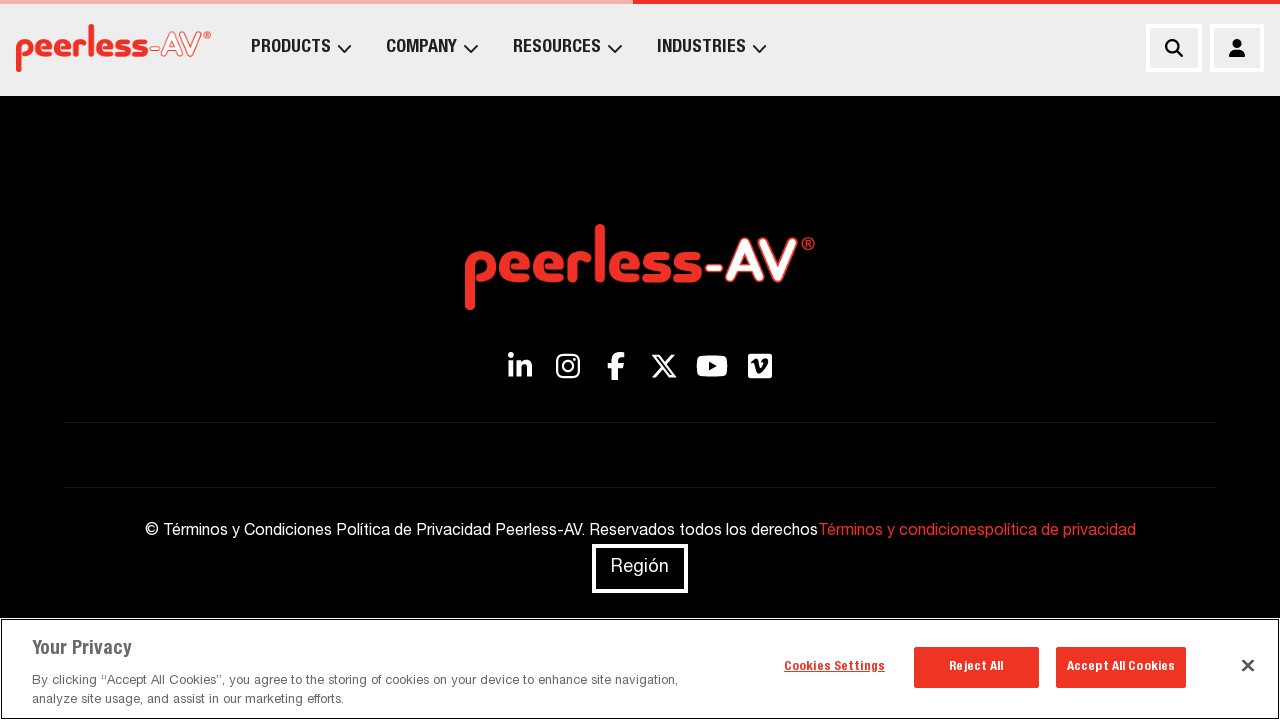

--- FILE ---
content_type: text/html; charset=utf-8
request_url: https://mx.peerless-av.com/collections/qsr-restaurants?&view=algolia
body_size: 37154
content:
<!DOCTYPE html><html lang="en"><head><meta charSet="utf-8"/><meta name="viewport" content="width=device-width, initial-scale=1, maximum-scale=1, user-scalable=no"/><link rel="preload" as="image" href="/_next/static/media/Logo.c6486eb5.png" fetchPriority="high"/><link rel="stylesheet" href="/_next/static/css/713b3bdf846cfe4b.css" data-precedence="next"/><link rel="stylesheet" href="/_next/static/css/848622cd5c39a536.css" data-precedence="next"/><link rel="stylesheet" href="/_next/static/css/e2614a3076f1a664.css" data-precedence="next"/><link rel="stylesheet" href="/_next/static/css/ba038222d9a9d5c5.css" data-precedence="next"/><link rel="preload" as="script" fetchPriority="low" href="/_next/static/chunks/webpack-9e37bde998082d22.js"/><script src="/_next/static/chunks/1dd3208c-3365ead1745359ed.js" async=""></script><script src="/_next/static/chunks/1528-5e77e1ffc885ef0b.js" async=""></script><script src="/_next/static/chunks/main-app-848c54c1c79f324b.js" async=""></script><script src="/_next/static/chunks/1383-5c925755e142cc7f.js" async=""></script><script src="/_next/static/chunks/app/%5Blocale%5D/loading-b0c7408892e5a788.js" async=""></script><script src="/_next/static/chunks/864d5303-245fbcc24be72501.js" async=""></script><script src="/_next/static/chunks/b09111d1-9eb26a080d678412.js" async=""></script><script src="/_next/static/chunks/d0ee01ad-13b613de679fd0b5.js" async=""></script><script src="/_next/static/chunks/3990-ad4ca9f0bcd62820.js" async=""></script><script src="/_next/static/chunks/8838-a4344395c46212ca.js" async=""></script><script src="/_next/static/chunks/6194-cfad5607dbed5457.js" async=""></script><script src="/_next/static/chunks/270-83df08f70c1022ae.js" async=""></script><script src="/_next/static/chunks/81-f9d17f37c21d125c.js" async=""></script><script src="/_next/static/chunks/554-082f19b68d613417.js" async=""></script><script src="/_next/static/chunks/8592-9da3f276affa5b11.js" async=""></script><script src="/_next/static/chunks/2449-6d4cac96629e3bec.js" async=""></script><script src="/_next/static/chunks/7285-c21127c6a1f9a08b.js" async=""></script><script src="/_next/static/chunks/4665-e27d8504594c22a1.js" async=""></script><script src="/_next/static/chunks/8019-2058f1fee8fb42ac.js" async=""></script><script src="/_next/static/chunks/1290-b9d0432cc5dffd8a.js" async=""></script><script src="/_next/static/chunks/3137-03bfa66da6dd1201.js" async=""></script><script src="/_next/static/chunks/1853-32847b2ce708f16c.js" async=""></script><script src="/_next/static/chunks/1497-cf9f143456feab22.js" async=""></script><script src="/_next/static/chunks/2652-b3a8996e1591def5.js" async=""></script><script src="/_next/static/chunks/1354-070d497e47fe1e7f.js" async=""></script><script src="/_next/static/chunks/7632-f11b7bee083bed3c.js" async=""></script><script src="/_next/static/chunks/app/%5Blocale%5D/layout-157706ebf0891897.js" async=""></script><script src="/_next/static/chunks/7758-c6b1541187198e96.js" async=""></script><script src="/_next/static/chunks/7823-ca03bd5645741dc2.js" async=""></script><script src="/_next/static/chunks/app/%5Blocale%5D/collections/%5B%5B...slug%5D%5D/page-91c0e48656ce0dc2.js" async=""></script><script src="/_next/static/chunks/app/%5Blocale%5D/error-608bef79c04a40d9.js" async=""></script><script src="/_next/static/chunks/3221-2a943e37acf5fe73.js" async=""></script><script src="/_next/static/chunks/app/%5Blocale%5D/not-found-caa349e82fb1da0a.js" async=""></script><link rel="preload" href="https://cdn.cookielaw.org/scripttemplates/otSDKStub.js" as="script"/><link rel="preload" href="https://www.googletagmanager.com/gtag/js?id=G-GJELLD29CN" as="script"/><title>Peerless-AV</title><link rel="icon" href="/en/icon.ico?7c574c57aa79967b" type="image/x-icon" sizes="32x32"/><meta name="next-size-adjust"/><meta name="robots" content="noindex"/><meta name="robots" content="noindex"/><script src="/_next/static/chunks/polyfills-42372ed130431b0a.js" noModule=""></script><style data-emotion="mui-global a2ygab">html{-webkit-font-smoothing:antialiased;-moz-osx-font-smoothing:grayscale;box-sizing:border-box;-webkit-text-size-adjust:100%;}*,*::before,*::after{box-sizing:inherit;}strong,b{font-weight:700;}body{margin:0;color:rgba(0, 0, 0, 0.87);font-size:1.125rem;font-family:'__HelveticaNeue_8e83cb','__HelveticaNeue_Fallback_8e83cb';font-weight:400;line-height:1.5;background-color:#fff;}@media (max-width:1535.95px){body{font-size:1rem;}}@media print{body{background-color:#fff;}}body::backdrop{background-color:#fff;}body{font:'__HelveticaNeue_8e83cb','__HelveticaNeue_Fallback_8e83cb';font-size:1.125rem;}@media (max-width:1535.95px){body{font-size:1rem;}}body h1,body h2,body h3,body h4,body h5,body h6,body p{margin:0 0 1rem 0;}body .header-underline-left{position:relative;padding-bottom:.5rem;}body .header-underline-left::after{width:80px;height:4px;background-color:#EE3124;content:"";position:absolute;bottom:0;left:0;}body .header-underline-center{position:relative;padding-bottom:.5rem;}body .header-underline-center::after{width:80px;height:4px;background-color:#EE3124;content:"";position:absolute;bottom:0;left:50%;margin-left:-40px;}body .header-underline-right{position:relative;padding-bottom:.5rem;}body .header-underline-right::after{width:80px;height:4px;background-color:#EE3124;content:"";position:absolute;bottom:0;right:0;}body .responsive-video{display:block;max-width:100%;}body .responsive-video iframe{width:100%;aspect-ratio:16/9;border:0;}body .btn-root{display:-webkit-box;display:-webkit-flex;display:-ms-flexbox;display:flex;-webkit-box-pack:center;-ms-flex-pack:center;-webkit-justify-content:center;justify-content:center;-webkit-align-items:center;-webkit-box-align:center;-ms-flex-align:center;align-items:center;padding:5px 15px;border:4px solid;-webkit-text-decoration:none;text-decoration:none;text-transform:uppercase;min-height:3rem;min-width:3rem;width:100%;font-size:1.125rem;font-weight:500;text-align:center;-webkit-transition:background-color 0.25s ease,color 0.25s ease,border-color 0.25s ease;transition:background-color 0.25s ease,color 0.25s ease,border-color 0.25s ease;}body .btn-root:hover{-webkit-text-decoration:none;text-decoration:none;}body .btn-primary{color:#EE3124;border-color:#EE3124;background-color:#ffffff;}body .btn-primary:hover{color:#ffffff;background-color:#EE3124;}body .btn-secondary{color:#000000;border-color:#000000;background-color:#ffffff;}body .btn-secondary:hover{color:#ffffff;background-color:#000000;}body .btn-primary.btn-filled{color:#ffffff;background-color:#EE3124;}body .btn-primary.btn-filled:hover{background-color:#000000;border-color:#000000;}body .btn-secondary.btn-filled{color:#ffffff;background-color:#000000;}body .btn-secondary.btn-filled:hover{background-color:#EE3124;border-color:#EE3124;}a{color:#EE3124;-webkit-text-decoration:none;text-decoration:none;}a:hover{-webkit-text-decoration:underline;text-decoration:underline;}h1{font-size:3rem;font-weight:700;margin-bottom:1rem;font-family:'__HelveticaNeue_8e83cb','__HelveticaNeue_Fallback_8e83cb';line-height:1.167;}@media (max-width:1535.95px){h1{font-size:2rem;}}h2{font-size:2.5rem;font-weight:700;margin-bottom:1rem;font-family:'__HelveticaNeue_8e83cb','__HelveticaNeue_Fallback_8e83cb';line-height:1.2;}@media (max-width:1535.95px){h2{font-size:1.75rem;}}h3{font-size:1.75rem;font-weight:700;margin-bottom:1rem;font-family:'__HelveticaNeue_8e83cb','__HelveticaNeue_Fallback_8e83cb';line-height:1.167;}@media (max-width:1535.95px){h3{font-size:1.5rem;}}h4{font-size:1.5rem;font-weight:700;margin-bottom:1rem;font-family:'__HelveticaNeue_8e83cb','__HelveticaNeue_Fallback_8e83cb';line-height:1.235;}@media (max-width:1535.95px){h4{font-size:1.125rem;}}h5{font-size:1.125rem;font-weight:700;margin-bottom:1rem;font-family:'__HelveticaNeue_8e83cb','__HelveticaNeue_Fallback_8e83cb';line-height:1.334;}@media (max-width:1535.95px){h5{font-size:1rem;}}</style><style data-emotion="mui-global animation-ozg7p2">@-webkit-keyframes animation-ozg7p2{0%{left:-35%;right:100%;}60%{left:100%;right:-90%;}100%{left:100%;right:-90%;}}@keyframes animation-ozg7p2{0%{left:-35%;right:100%;}60%{left:100%;right:-90%;}100%{left:100%;right:-90%;}}</style><style data-emotion="mui-global animation-19gglwu">@-webkit-keyframes animation-19gglwu{0%{left:-200%;right:100%;}60%{left:107%;right:-8%;}100%{left:107%;right:-8%;}}@keyframes animation-19gglwu{0%{left:-200%;right:100%;}60%{left:107%;right:-8%;}100%{left:107%;right:-8%;}}</style><style data-emotion="mui 164iqw5 1wnedgz b95f0i 1xr7l9k 1drl5v1 1nou7jy 1a2dkud iroecf squs81 1l4g2f4 1eybjch 1qlio0v 150lien v0va94 17qpqjd 1b3mjp6 dyuq1d 9qjqrh 10tr6od 6y01f7 18dfoh1 10o63vt 0 1xdhyk6 jcrfgl 1mq6v6j u4p24i 1qwooih 1kug5zz 2018ga 1c6p723 1xm7ur8 gjm1wp 1o6vnr9 1nhufce 1b8t8mp 1ps3d0q a814b0 j7qwjs 18rdpn4 1h75nug x6iu7x 1f4p41j 16a96w2 158to5p 1yxmb07 csffzd 130f8nx 79elbk 54ymxy vvi703 zmgk3g 1ju1q9v pqr9v6 a3xyjy">.mui-164iqw5{display:-webkit-box;display:-webkit-flex;display:-ms-flexbox;display:flex;-webkit-flex-direction:column;-ms-flex-direction:column;flex-direction:column;min-height:100vh;}@media (min-width:0px){.mui-164iqw5{padding-top:4rem;}}@media (min-width:900px){.mui-164iqw5{padding-top:6rem;}}.mui-1wnedgz{z-index:1200;}@media (min-width:0px){.mui-1wnedgz .MuiDrawer-paper{width:100%;}}@media (min-width:600px){.mui-1wnedgz .MuiDrawer-paper{width:30rem;}}.mui-b95f0i{display:-webkit-box;display:-webkit-flex;display:-ms-flexbox;display:flex;-webkit-flex-direction:column;-ms-flex-direction:column;flex-direction:column;-webkit-flex:1;-ms-flex:1;flex:1;}.mui-1xr7l9k{position:relative;overflow:hidden;display:block;height:4px;z-index:0;background-color:rgb(248, 176, 171);position:fixed;top:0;left:0;width:100%;z-index:1200;}@media print{.mui-1xr7l9k{-webkit-print-color-adjust:exact;color-adjust:exact;}}.mui-1drl5v1{width:100%;position:absolute;left:0;bottom:0;top:0;-webkit-transition:-webkit-transform 0.2s linear;transition:transform 0.2s linear;transform-origin:left;background-color:#EE3124;width:auto;-webkit-animation:animation-ozg7p2 2.1s cubic-bezier(0.65, 0.815, 0.735, 0.395) infinite;animation:animation-ozg7p2 2.1s cubic-bezier(0.65, 0.815, 0.735, 0.395) infinite;}.mui-1nou7jy{width:100%;position:absolute;left:0;bottom:0;top:0;-webkit-transition:-webkit-transform 0.2s linear;transition:transform 0.2s linear;transform-origin:left;background-color:#EE3124;width:auto;-webkit-animation:animation-19gglwu 2.1s cubic-bezier(0.165, 0.84, 0.44, 1) 1.15s infinite;animation:animation-19gglwu 2.1s cubic-bezier(0.165, 0.84, 0.44, 1) 1.15s infinite;}.mui-1a2dkud{background-color:#000000;}.mui-iroecf{width:100%;margin-left:auto;box-sizing:border-box;margin-right:auto;display:block;padding-left:16px;padding-right:16px;padding-top:64px;padding-bottom:64px;padding-top:128px;padding-bottom:128px;color:#fff;}@media (min-width:600px){.mui-iroecf{padding-left:24px;padding-right:24px;}}@media (min-width:1536px){.mui-iroecf{max-width:1536px;}}@media (min-width:900px){.mui-iroecf{padding-left:64px;padding-right:64px;}}@media (max-width:899.95px){.mui-iroecf{padding-top:32px;padding-bottom:32px;}}.mui-squs81{display:-webkit-box;display:-webkit-flex;display:-ms-flexbox;display:flex;-webkit-flex-direction:column;-ms-flex-direction:column;flex-direction:column;-webkit-align-items:center;-webkit-box-align:center;-ms-flex-align:center;align-items:center;}.mui-squs81>:not(style):not(style){margin:0;}.mui-squs81>:not(style)~:not(style){margin-top:32px;}.mui-1l4g2f4{width:100%;height:auto;}@media (min-width:0px){.mui-1l4g2f4{max-width:250px;}}@media (min-width:600px){.mui-1l4g2f4{max-width:350px;}}.mui-1eybjch{display:-webkit-box;display:-webkit-flex;display:-ms-flexbox;display:flex;-webkit-flex-direction:row;-ms-flex-direction:row;flex-direction:row;gap:16px;-webkit-box-flex-wrap:wrap;-webkit-flex-wrap:wrap;-ms-flex-wrap:wrap;flex-wrap:wrap;}.mui-1qlio0v{font-family:'__HelveticaNeue_8e83cb','__HelveticaNeue_Fallback_8e83cb';font-weight:500;font-size:0.875rem;line-height:1.75;text-transform:uppercase;min-width:64px;padding:5px 15px;border-radius:0;-webkit-transition:background-color 250ms cubic-bezier(0.4, 0, 0.2, 1) 0ms,box-shadow 250ms cubic-bezier(0.4, 0, 0.2, 1) 0ms,border-color 250ms cubic-bezier(0.4, 0, 0.2, 1) 0ms,color 250ms cubic-bezier(0.4, 0, 0.2, 1) 0ms;transition:background-color 250ms cubic-bezier(0.4, 0, 0.2, 1) 0ms,box-shadow 250ms cubic-bezier(0.4, 0, 0.2, 1) 0ms,border-color 250ms cubic-bezier(0.4, 0, 0.2, 1) 0ms,color 250ms cubic-bezier(0.4, 0, 0.2, 1) 0ms;border:1px solid rgba(238, 49, 36, 0.5);color:#EE3124;min-height:3rem;min-width:3rem;font-size:1.125rem;border-width:4px;border-color:#EE3124;color:#EE3124;width:3rem;color:#fff;border:none;font-size:1.75rem;}.mui-1qlio0v:hover{-webkit-text-decoration:none;text-decoration:none;background-color:rgba(238, 49, 36, 0.04);border:1px solid #EE3124;}@media (hover: none){.mui-1qlio0v:hover{background-color:transparent;}}.mui-1qlio0v.Mui-disabled{color:rgba(0, 0, 0, 0.26);border:1px solid rgba(0, 0, 0, 0.12);}.mui-1qlio0v:hover{border-width:4px;}.mui-1qlio0v:hover{border-color:#EE3124;background-color:#EE3124;color:#ffffff;}.mui-1qlio0v:hover{color:#EE3124;background:transparent;border:none;}.mui-150lien{display:-webkit-inline-box;display:-webkit-inline-flex;display:-ms-inline-flexbox;display:inline-flex;-webkit-align-items:center;-webkit-box-align:center;-ms-flex-align:center;align-items:center;-webkit-box-pack:center;-ms-flex-pack:center;-webkit-justify-content:center;justify-content:center;position:relative;box-sizing:border-box;-webkit-tap-highlight-color:transparent;background-color:transparent;outline:0;border:0;margin:0;border-radius:0;padding:0;cursor:pointer;-webkit-user-select:none;-moz-user-select:none;-ms-user-select:none;user-select:none;vertical-align:middle;-moz-appearance:none;-webkit-appearance:none;-webkit-text-decoration:none;text-decoration:none;color:inherit;font-family:'__HelveticaNeue_8e83cb','__HelveticaNeue_Fallback_8e83cb';font-weight:500;font-size:0.875rem;line-height:1.75;text-transform:uppercase;min-width:64px;padding:5px 15px;border-radius:0;-webkit-transition:background-color 250ms cubic-bezier(0.4, 0, 0.2, 1) 0ms,box-shadow 250ms cubic-bezier(0.4, 0, 0.2, 1) 0ms,border-color 250ms cubic-bezier(0.4, 0, 0.2, 1) 0ms,color 250ms cubic-bezier(0.4, 0, 0.2, 1) 0ms;transition:background-color 250ms cubic-bezier(0.4, 0, 0.2, 1) 0ms,box-shadow 250ms cubic-bezier(0.4, 0, 0.2, 1) 0ms,border-color 250ms cubic-bezier(0.4, 0, 0.2, 1) 0ms,color 250ms cubic-bezier(0.4, 0, 0.2, 1) 0ms;border:1px solid rgba(238, 49, 36, 0.5);color:#EE3124;min-height:3rem;min-width:3rem;font-size:1.125rem;border-width:4px;border-color:#EE3124;color:#EE3124;width:3rem;color:#fff;border:none;font-size:1.75rem;}.mui-150lien::-moz-focus-inner{border-style:none;}.mui-150lien.Mui-disabled{pointer-events:none;cursor:default;}@media print{.mui-150lien{-webkit-print-color-adjust:exact;color-adjust:exact;}}.mui-150lien:hover{-webkit-text-decoration:none;text-decoration:none;background-color:rgba(238, 49, 36, 0.04);border:1px solid #EE3124;}@media (hover: none){.mui-150lien:hover{background-color:transparent;}}.mui-150lien.Mui-disabled{color:rgba(0, 0, 0, 0.26);border:1px solid rgba(0, 0, 0, 0.12);}.mui-150lien:hover{border-width:4px;}.mui-150lien:hover{border-color:#EE3124;background-color:#EE3124;color:#ffffff;}.mui-150lien:hover{color:#EE3124;background:transparent;border:none;}.mui-v0va94{margin:0;-webkit-flex-shrink:0;-ms-flex-negative:0;flex-shrink:0;border-width:0;border-style:solid;border-color:rgba(0, 0, 0, 0.12);border-bottom-width:thin;border-color:#D2D2D2;width:100%;border-color:#D2D2D2;opacity:0.1;}.mui-17qpqjd{display:-webkit-box;display:-webkit-flex;display:-ms-flexbox;display:flex;-webkit-flex-direction:row;-ms-flex-direction:row;flex-direction:row;-webkit-box-flex-wrap:wrap;-webkit-flex-wrap:wrap;-ms-flex-wrap:wrap;flex-wrap:wrap;}@media (min-width:0px){.mui-17qpqjd{gap:32px;-webkit-align-items:center;-webkit-box-align:center;-ms-flex-align:center;align-items:center;}}@media (min-width:600px){.mui-17qpqjd{gap:48px;-webkit-align-items:flex-start;-webkit-box-align:flex-start;-ms-flex-align:flex-start;align-items:flex-start;}}@media (min-width:0px){.mui-17qpqjd .MuiStack-root{width:100%;text-align:center;-webkit-align-items:center;-webkit-box-align:center;-ms-flex-align:center;align-items:center;}}@media (min-width:600px){.mui-17qpqjd .MuiStack-root{width:auto;text-align:left;-webkit-align-items:flex-start;-webkit-box-align:flex-start;-ms-flex-align:flex-start;align-items:flex-start;}}.mui-1b3mjp6{display:-webkit-box;display:-webkit-flex;display:-ms-flexbox;display:flex;-webkit-flex-direction:column;-ms-flex-direction:column;flex-direction:column;gap:16px;width:100%;-webkit-align-items:center;-webkit-box-align:center;-ms-flex-align:center;align-items:center;-webkit-box-pack:center;-ms-flex-pack:center;-webkit-justify-content:center;justify-content:center;}.mui-dyuq1d{display:-webkit-box;display:-webkit-flex;display:-ms-flexbox;display:flex;-webkit-flex-direction:column;-ms-flex-direction:column;flex-direction:column;gap:16px;-webkit-flex-direction:row;-ms-flex-direction:row;flex-direction:row;-webkit-box-flex-wrap:wrap;-webkit-flex-wrap:wrap;-ms-flex-wrap:wrap;flex-wrap:wrap;-webkit-box-pack:center;-ms-flex-pack:center;-webkit-justify-content:center;justify-content:center;}.mui-9qjqrh{margin:0;font-size:1.125rem;font-family:'__HelveticaNeue_8e83cb','__HelveticaNeue_Fallback_8e83cb';font-weight:400;line-height:1.5;}@media (max-width:1535.95px){.mui-9qjqrh{font-size:1rem;}}.mui-9qjqrh.header-underline{position:relative;padding-bottom:.5rem;}.mui-9qjqrh.header-underline::after{width:80px;height:4px;background-color:#EE3124;content:"";position:absolute;bottom:0;left:0;}.mui-9qjqrh.header-underline.MuiTypography-alignCenter::after{left:50%;margin-left:-40px;}.mui-10tr6od{-webkit-text-decoration:underline;text-decoration:underline;text-decoration-color:rgba(238, 49, 36, 0.4);color:#EE3124;-webkit-text-decoration:none;text-decoration:none;}.mui-10tr6od:hover{text-decoration-color:inherit;}.mui-10tr6od:hover{background-color:transparent;-webkit-text-decoration:none;text-decoration:none;}.mui-6y01f7{margin:0;font:inherit;color:#EE3124;-webkit-text-decoration:underline;text-decoration:underline;text-decoration-color:rgba(238, 49, 36, 0.4);color:#EE3124;-webkit-text-decoration:none;text-decoration:none;}.mui-6y01f7.header-underline{position:relative;padding-bottom:.5rem;}.mui-6y01f7.header-underline::after{width:80px;height:4px;background-color:#EE3124;content:"";position:absolute;bottom:0;left:0;}.mui-6y01f7.header-underline.MuiTypography-alignCenter::after{left:50%;margin-left:-40px;}.mui-6y01f7:hover{text-decoration-color:inherit;}.mui-6y01f7:hover{background-color:transparent;-webkit-text-decoration:none;text-decoration:none;}.mui-18dfoh1{font-family:'__HelveticaNeue_8e83cb','__HelveticaNeue_Fallback_8e83cb';font-weight:500;font-size:0.875rem;line-height:1.75;text-transform:uppercase;min-width:64px;padding:5px 15px;border-radius:0;-webkit-transition:background-color 250ms cubic-bezier(0.4, 0, 0.2, 1) 0ms,box-shadow 250ms cubic-bezier(0.4, 0, 0.2, 1) 0ms,border-color 250ms cubic-bezier(0.4, 0, 0.2, 1) 0ms,color 250ms cubic-bezier(0.4, 0, 0.2, 1) 0ms;transition:background-color 250ms cubic-bezier(0.4, 0, 0.2, 1) 0ms,box-shadow 250ms cubic-bezier(0.4, 0, 0.2, 1) 0ms,border-color 250ms cubic-bezier(0.4, 0, 0.2, 1) 0ms,color 250ms cubic-bezier(0.4, 0, 0.2, 1) 0ms;border:1px solid rgba(238, 49, 36, 0.5);color:#EE3124;min-height:3rem;min-width:3rem;font-size:1.125rem;border-width:4px;border-color:#EE3124;color:#EE3124;font-weight:400;text-transform:none;color:#fff;border-color:#fff;}.mui-18dfoh1:hover{-webkit-text-decoration:none;text-decoration:none;background-color:rgba(238, 49, 36, 0.04);border:1px solid #EE3124;}@media (hover: none){.mui-18dfoh1:hover{background-color:transparent;}}.mui-18dfoh1.Mui-disabled{color:rgba(0, 0, 0, 0.26);border:1px solid rgba(0, 0, 0, 0.12);}.mui-18dfoh1:hover{border-width:4px;}.mui-18dfoh1:hover{border-color:#EE3124;background-color:#EE3124;color:#ffffff;}.mui-18dfoh1 backgroundColor{red:rgba(238, 52, 35, 0.75);black:rgba(0, 0, 0, 0.5);white:rgb(255, 255, 255, .75);total:rgba(0, 0, 0, 0);contrast-text:#fff;}.mui-18dfoh1:hover{background-color:transparent!important;color:#EE3124;border-color:#EE3124;}.mui-10o63vt{display:-webkit-inline-box;display:-webkit-inline-flex;display:-ms-inline-flexbox;display:inline-flex;-webkit-align-items:center;-webkit-box-align:center;-ms-flex-align:center;align-items:center;-webkit-box-pack:center;-ms-flex-pack:center;-webkit-justify-content:center;justify-content:center;position:relative;box-sizing:border-box;-webkit-tap-highlight-color:transparent;background-color:transparent;outline:0;border:0;margin:0;border-radius:0;padding:0;cursor:pointer;-webkit-user-select:none;-moz-user-select:none;-ms-user-select:none;user-select:none;vertical-align:middle;-moz-appearance:none;-webkit-appearance:none;-webkit-text-decoration:none;text-decoration:none;color:inherit;font-family:'__HelveticaNeue_8e83cb','__HelveticaNeue_Fallback_8e83cb';font-weight:500;font-size:0.875rem;line-height:1.75;text-transform:uppercase;min-width:64px;padding:5px 15px;border-radius:0;-webkit-transition:background-color 250ms cubic-bezier(0.4, 0, 0.2, 1) 0ms,box-shadow 250ms cubic-bezier(0.4, 0, 0.2, 1) 0ms,border-color 250ms cubic-bezier(0.4, 0, 0.2, 1) 0ms,color 250ms cubic-bezier(0.4, 0, 0.2, 1) 0ms;transition:background-color 250ms cubic-bezier(0.4, 0, 0.2, 1) 0ms,box-shadow 250ms cubic-bezier(0.4, 0, 0.2, 1) 0ms,border-color 250ms cubic-bezier(0.4, 0, 0.2, 1) 0ms,color 250ms cubic-bezier(0.4, 0, 0.2, 1) 0ms;border:1px solid rgba(238, 49, 36, 0.5);color:#EE3124;min-height:3rem;min-width:3rem;font-size:1.125rem;border-width:4px;border-color:#EE3124;color:#EE3124;font-weight:400;text-transform:none;color:#fff;border-color:#fff;}.mui-10o63vt::-moz-focus-inner{border-style:none;}.mui-10o63vt.Mui-disabled{pointer-events:none;cursor:default;}@media print{.mui-10o63vt{-webkit-print-color-adjust:exact;color-adjust:exact;}}.mui-10o63vt:hover{-webkit-text-decoration:none;text-decoration:none;background-color:rgba(238, 49, 36, 0.04);border:1px solid #EE3124;}@media (hover: none){.mui-10o63vt:hover{background-color:transparent;}}.mui-10o63vt.Mui-disabled{color:rgba(0, 0, 0, 0.26);border:1px solid rgba(0, 0, 0, 0.12);}.mui-10o63vt:hover{border-width:4px;}.mui-10o63vt:hover{border-color:#EE3124;background-color:#EE3124;color:#ffffff;}.mui-10o63vt backgroundColor{red:rgba(238, 52, 35, 0.75);black:rgba(0, 0, 0, 0.5);white:rgb(255, 255, 255, .75);total:rgba(0, 0, 0, 0);contrast-text:#fff;}.mui-10o63vt:hover{background-color:transparent!important;color:#EE3124;border-color:#EE3124;}.mui-jcrfgl{display:-webkit-box;display:-webkit-flex;display:-ms-flexbox;display:flex;-webkit-flex-direction:column;-ms-flex-direction:column;flex-direction:column;width:100%;box-sizing:border-box;-webkit-flex-shrink:0;-ms-flex-negative:0;flex-shrink:0;position:fixed;z-index:1100;top:0;left:auto;right:0;background-color:#EE3124;color:#ffffff;padding-left:16px;padding-right:16px;background-color:#EEEEEE;-webkit-flex-direction:row;-ms-flex-direction:row;flex-direction:row;-webkit-box-pack:justify;-webkit-justify-content:space-between;justify-content:space-between;}@media print{.mui-jcrfgl{position:absolute;}}@media (min-width:0px){.mui-jcrfgl{height:4rem;}}@media (min-width:900px){.mui-jcrfgl{height:6rem;}}.mui-jcrfgl .MuiButton-outlinedSecondary{border-color:#fff;}.mui-jcrfgl .MuiButton-outlinedSecondary:hover{border-color:#EE3124;background-color:#fff;color:#EE3124;}.mui-1mq6v6j{background-color:#fff;color:rgba(0, 0, 0, 0.87);-webkit-transition:box-shadow 300ms cubic-bezier(0.4, 0, 0.2, 1) 0ms;transition:box-shadow 300ms cubic-bezier(0.4, 0, 0.2, 1) 0ms;box-shadow:0px 2px 4px -1px rgba(0,0,0,0.2),0px 4px 5px 0px rgba(0,0,0,0.14),0px 1px 10px 0px rgba(0,0,0,0.12);display:-webkit-box;display:-webkit-flex;display:-ms-flexbox;display:flex;-webkit-flex-direction:column;-ms-flex-direction:column;flex-direction:column;width:100%;box-sizing:border-box;-webkit-flex-shrink:0;-ms-flex-negative:0;flex-shrink:0;position:fixed;z-index:1100;top:0;left:auto;right:0;background-color:#EE3124;color:#ffffff;padding-left:16px;padding-right:16px;background-color:#EEEEEE;-webkit-flex-direction:row;-ms-flex-direction:row;flex-direction:row;-webkit-box-pack:justify;-webkit-justify-content:space-between;justify-content:space-between;}@media print{.mui-1mq6v6j{position:absolute;}}@media (min-width:0px){.mui-1mq6v6j{height:4rem;}}@media (min-width:900px){.mui-1mq6v6j{height:6rem;}}.mui-1mq6v6j .MuiButton-outlinedSecondary{border-color:#fff;}.mui-1mq6v6j .MuiButton-outlinedSecondary:hover{border-color:#EE3124;background-color:#fff;color:#EE3124;}.mui-u4p24i{display:-webkit-box;display:-webkit-flex;display:-ms-flexbox;display:flex;-webkit-flex-direction:row;-ms-flex-direction:row;flex-direction:row;-webkit-align-items:center;-webkit-box-align:center;-ms-flex-align:center;align-items:center;}.mui-1qwooih{-webkit-text-decoration:underline;text-decoration:underline;text-decoration-color:rgba(238, 49, 36, 0.4);color:#EE3124;-webkit-text-decoration:none;text-decoration:none;display:-webkit-box;display:-webkit-flex;display:-ms-flexbox;display:flex;-webkit-align-items:center;-webkit-box-align:center;-ms-flex-align:center;align-items:center;}.mui-1qwooih:hover{text-decoration-color:inherit;}.mui-1qwooih:hover{background-color:transparent;-webkit-text-decoration:none;text-decoration:none;}.mui-1kug5zz{margin:0;font:inherit;color:#EE3124;-webkit-text-decoration:underline;text-decoration:underline;text-decoration-color:rgba(238, 49, 36, 0.4);color:#EE3124;-webkit-text-decoration:none;text-decoration:none;display:-webkit-box;display:-webkit-flex;display:-ms-flexbox;display:flex;-webkit-align-items:center;-webkit-box-align:center;-ms-flex-align:center;align-items:center;}.mui-1kug5zz.header-underline{position:relative;padding-bottom:.5rem;}.mui-1kug5zz.header-underline::after{width:80px;height:4px;background-color:#EE3124;content:"";position:absolute;bottom:0;left:0;}.mui-1kug5zz.header-underline.MuiTypography-alignCenter::after{left:50%;margin-left:-40px;}.mui-1kug5zz:hover{text-decoration-color:inherit;}.mui-1kug5zz:hover{background-color:transparent;-webkit-text-decoration:none;text-decoration:none;}.mui-2018ga{width:auto;margin-right:24px;}@media (min-width:0px){.mui-2018ga{height:calc(4rem - 2.25rem);}}@media (min-width:900px){.mui-2018ga{height:calc(6rem - 3rem);}}.mui-1c6p723{height:100%;}@media (min-width:0px){.mui-1c6p723{display:none;}}@media (min-width:1200px){.mui-1c6p723{display:-webkit-box;display:-webkit-flex;display:-ms-flexbox;display:flex;}}.mui-1xm7ur8{height:100%;position:relative;}.mui-1xm7ur8 .menu{position:absolute;background-color:#EEEEEE;top:100%;left:0;padding-left:16px;padding-right:16px;padding-top:16px;padding-bottom:16px;visibility:hidden;opacity:0;-webkit-transition:opacity 0.3s ease,visibility 0.3s ease;transition:opacity 0.3s ease,visibility 0.3s ease;box-shadow:0 2px 4px rgba(0, 0, 0, 0.3),inset 0 10px 8px -8px rgba(0, 0, 0, 0.4);}.mui-1xm7ur8:hover .menu,.mui-1xm7ur8:focus-within .menu{visibility:visible;opacity:1;}.mui-gjm1wp{height:100%;display:-webkit-box;display:-webkit-flex;display:-ms-flexbox;display:flex;-webkit-align-items:center;-webkit-box-align:center;-ms-flex-align:center;align-items:center;}.mui-gjm1wp:hover .nav-menu-link,.mui-gjm1wp:focus .nav-menu-link,.mui-gjm1wp:focus-within .nav-menu-link,.mui-gjm1wp.active .nav-menu-link{color:#EE3124;}.mui-gjm1wp .nav-menu-link{height:100%;display:-webkit-box;display:-webkit-flex;display:-ms-flexbox;display:flex;-webkit-align-items:center;-webkit-box-align:center;-ms-flex-align:center;align-items:center;font-size:1.125rem;padding-left:16px;padding-right:16px;margin-bottom:0px;-webkit-transition:color 0.3s ease;transition:color 0.3s ease;}.mui-gjm1wp .nav-menu-link:hover{color:#EE3124;}.mui-gjm1wp .nav-menu-link>svg{margin-left:4px;}.mui-1o6vnr9{-webkit-text-decoration:none;text-decoration:none;position:relative;-webkit-tap-highlight-color:transparent;background-color:transparent;outline:0;border:0;margin:0;border-radius:0;padding:0;cursor:pointer;-webkit-user-select:none;-moz-user-select:none;-ms-user-select:none;user-select:none;vertical-align:middle;-moz-appearance:none;-webkit-appearance:none;color:#EE3124;-webkit-text-decoration:none;text-decoration:none;font-family:'__HelveticaNeue_8e83cb','__HelveticaNeue_Fallback_8e83cb';font-size:.85rem;font-weight:700;text-transform:uppercase;-webkit-transition:color .25s ease .1s,;transition:color .25s ease .1s,;color:text.primary;color:rgba(0, 0, 0, 0.87);cursor:default;font-size:1rem;}.mui-1o6vnr9::-moz-focus-inner{border-style:none;}.mui-1o6vnr9.Mui-focusVisible{outline:auto;}.mui-1o6vnr9:hover{background-color:transparent;-webkit-text-decoration:none;text-decoration:none;}.mui-1o6vnr9:hover{color:#EE3124;}.mui-1nhufce{margin:0;color:rgba(0, 0, 0, 0.87);text-align:left;-webkit-text-decoration:none;text-decoration:none;position:relative;-webkit-tap-highlight-color:transparent;background-color:transparent;outline:0;border:0;margin:0;border-radius:0;padding:0;cursor:pointer;-webkit-user-select:none;-moz-user-select:none;-ms-user-select:none;user-select:none;vertical-align:middle;-moz-appearance:none;-webkit-appearance:none;color:#EE3124;-webkit-text-decoration:none;text-decoration:none;font-family:'__HelveticaNeue_8e83cb','__HelveticaNeue_Fallback_8e83cb';font-size:.85rem;font-weight:700;text-transform:uppercase;-webkit-transition:color .25s ease .1s,;transition:color .25s ease .1s,;color:text.primary;color:rgba(0, 0, 0, 0.87);cursor:default;font-size:1rem;}.mui-1nhufce.header-underline{position:relative;padding-bottom:.5rem;}.mui-1nhufce.header-underline::after{width:80px;height:4px;background-color:#EE3124;content:"";position:absolute;bottom:0;left:0;}.mui-1nhufce.header-underline.MuiTypography-alignCenter::after{left:50%;margin-left:-40px;}.mui-1nhufce::-moz-focus-inner{border-style:none;}.mui-1nhufce.Mui-focusVisible{outline:auto;}.mui-1nhufce:hover{background-color:transparent;-webkit-text-decoration:none;text-decoration:none;}.mui-1nhufce:hover{color:#EE3124;}.mui-1b8t8mp{background-color:#fff;color:rgba(0, 0, 0, 0.87);-webkit-transition:box-shadow 300ms cubic-bezier(0.4, 0, 0.2, 1) 0ms;transition:box-shadow 300ms cubic-bezier(0.4, 0, 0.2, 1) 0ms;box-shadow:0px 2px 4px -1px rgba(0,0,0,0.2),0px 4px 5px 0px rgba(0,0,0,0.14),0px 1px 10px 0px rgba(0,0,0,0.12);}.mui-1ps3d0q{display:-webkit-box;display:-webkit-flex;display:-ms-flexbox;display:flex;-webkit-flex-direction:row;-ms-flex-direction:row;flex-direction:row;}.mui-1ps3d0q>:not(style):not(style){margin:0;}.mui-1ps3d0q>:not(style)~:not(style){margin-left:32px;}.mui-a814b0{width:100%;display:-webkit-box;display:-webkit-flex;display:-ms-flexbox;display:flex;-webkit-box-flex-flow:column wrap;-webkit-flex-flow:column wrap;-ms-flex-flow:column wrap;flex-flow:column wrap;-webkit-align-content:flex-start;-ms-flex-line-pack:flex-start;align-content:flex-start;box-sizing:border-box;margin:calc(0px - (8px / 2));width:352px;}.mui-a814b0>*{box-sizing:border-box;margin:calc(8px / 2);width:calc(50.00% - 8px);}.mui-j7qwjs{display:-webkit-box;display:-webkit-flex;display:-ms-flexbox;display:flex;-webkit-flex-direction:column;-ms-flex-direction:column;flex-direction:column;}.mui-18rdpn4{-webkit-text-decoration:none;text-decoration:none;position:relative;-webkit-tap-highlight-color:transparent;background-color:transparent;outline:0;border:0;margin:0;border-radius:0;padding:0;cursor:pointer;-webkit-user-select:none;-moz-user-select:none;-ms-user-select:none;user-select:none;vertical-align:middle;-moz-appearance:none;-webkit-appearance:none;color:#EE3124;-webkit-text-decoration:none;text-decoration:none;color:rgba(0, 0, 0, 0.87);position:relative;padding-bottom:4px;margin-bottom:8px;}.mui-18rdpn4::-moz-focus-inner{border-style:none;}.mui-18rdpn4.Mui-focusVisible{outline:auto;}.mui-18rdpn4:hover{background-color:transparent;-webkit-text-decoration:none;text-decoration:none;}.mui-18rdpn4::after{width:30px;height:2px;background-color:#EE3124;content:"";position:absolute;bottom:0;left:0;}.mui-1h75nug{margin:0;font-size:1.125rem;font-weight:700;margin-bottom:1rem;font-family:'__HelveticaNeue_8e83cb','__HelveticaNeue_Fallback_8e83cb';line-height:1.334;color:rgba(0, 0, 0, 0.87);text-align:left;-webkit-text-decoration:none;text-decoration:none;position:relative;-webkit-tap-highlight-color:transparent;background-color:transparent;outline:0;border:0;margin:0;border-radius:0;padding:0;cursor:pointer;-webkit-user-select:none;-moz-user-select:none;-ms-user-select:none;user-select:none;vertical-align:middle;-moz-appearance:none;-webkit-appearance:none;color:#EE3124;-webkit-text-decoration:none;text-decoration:none;color:rgba(0, 0, 0, 0.87);position:relative;padding-bottom:4px;margin-bottom:8px;}@media (max-width:1535.95px){.mui-1h75nug{font-size:1rem;}}.mui-1h75nug.header-underline{position:relative;padding-bottom:.5rem;}.mui-1h75nug.header-underline::after{width:80px;height:4px;background-color:#EE3124;content:"";position:absolute;bottom:0;left:0;}.mui-1h75nug.header-underline.MuiTypography-alignCenter::after{left:50%;margin-left:-40px;}.mui-1h75nug::-moz-focus-inner{border-style:none;}.mui-1h75nug.Mui-focusVisible{outline:auto;}.mui-1h75nug:hover{background-color:transparent;-webkit-text-decoration:none;text-decoration:none;}.mui-1h75nug::after{width:30px;height:2px;background-color:#EE3124;content:"";position:absolute;bottom:0;left:0;}.mui-x6iu7x{-webkit-text-decoration:none;text-decoration:none;color:#EE3124;-webkit-text-decoration:none;text-decoration:none;font-family:'__HelveticaNeue_8e83cb','__HelveticaNeue_Fallback_8e83cb';font-size:.75rem;font-weight:normal;margin-bottom:0.5rem;-webkit-transition:color .25s ease .1s,;transition:color .25s ease .1s,;color:rgba(0, 0, 0, 0.87);font-size:1rem;}.mui-x6iu7x:hover{background-color:transparent;-webkit-text-decoration:none;text-decoration:none;}.mui-x6iu7x:hover{color:#EE3124;}.mui-1f4p41j{margin:0;color:rgba(0, 0, 0, 0.87);-webkit-text-decoration:none;text-decoration:none;color:#EE3124;-webkit-text-decoration:none;text-decoration:none;font-family:'__HelveticaNeue_8e83cb','__HelveticaNeue_Fallback_8e83cb';font-size:.75rem;font-weight:normal;margin-bottom:0.5rem;-webkit-transition:color .25s ease .1s,;transition:color .25s ease .1s,;color:rgba(0, 0, 0, 0.87);font-size:1rem;}.mui-1f4p41j.header-underline{position:relative;padding-bottom:.5rem;}.mui-1f4p41j.header-underline::after{width:80px;height:4px;background-color:#EE3124;content:"";position:absolute;bottom:0;left:0;}.mui-1f4p41j.header-underline.MuiTypography-alignCenter::after{left:50%;margin-left:-40px;}.mui-1f4p41j:hover{background-color:transparent;-webkit-text-decoration:none;text-decoration:none;}.mui-1f4p41j:hover{color:#EE3124;}.mui-16a96w2{-webkit-text-decoration:none;text-decoration:none;color:#EE3124;-webkit-text-decoration:none;text-decoration:none;color:rgba(0, 0, 0, 0.87);position:relative;padding-bottom:4px;margin-bottom:8px;}.mui-16a96w2:hover{background-color:transparent;-webkit-text-decoration:none;text-decoration:none;}.mui-16a96w2::after{width:30px;height:2px;background-color:#EE3124;content:"";position:absolute;bottom:0;left:0;}.mui-158to5p{margin:0;font-size:1.125rem;font-weight:700;margin-bottom:1rem;font-family:'__HelveticaNeue_8e83cb','__HelveticaNeue_Fallback_8e83cb';line-height:1.334;color:rgba(0, 0, 0, 0.87);-webkit-text-decoration:none;text-decoration:none;color:#EE3124;-webkit-text-decoration:none;text-decoration:none;color:rgba(0, 0, 0, 0.87);position:relative;padding-bottom:4px;margin-bottom:8px;}@media (max-width:1535.95px){.mui-158to5p{font-size:1rem;}}.mui-158to5p.header-underline{position:relative;padding-bottom:.5rem;}.mui-158to5p.header-underline::after{width:80px;height:4px;background-color:#EE3124;content:"";position:absolute;bottom:0;left:0;}.mui-158to5p.header-underline.MuiTypography-alignCenter::after{left:50%;margin-left:-40px;}.mui-158to5p:hover{background-color:transparent;-webkit-text-decoration:none;text-decoration:none;}.mui-158to5p::after{width:30px;height:2px;background-color:#EE3124;content:"";position:absolute;bottom:0;left:0;}.mui-1yxmb07{width:100%;display:-webkit-box;display:-webkit-flex;display:-ms-flexbox;display:flex;-webkit-box-flex-flow:column wrap;-webkit-flex-flow:column wrap;-ms-flex-flow:column wrap;flex-flow:column wrap;-webkit-align-content:flex-start;-ms-flex-line-pack:flex-start;align-content:flex-start;box-sizing:border-box;margin:calc(0px - (8px / 2));width:176px;}.mui-1yxmb07>*{box-sizing:border-box;margin:calc(8px / 2);width:calc(100.00% - 8px);}.mui-csffzd{display:-webkit-box;display:-webkit-flex;display:-ms-flexbox;display:flex;-webkit-flex-direction:row;-ms-flex-direction:row;flex-direction:row;-webkit-align-items:center;-webkit-box-align:center;-ms-flex-align:center;align-items:center;}.mui-csffzd>:not(style):not(style){margin:0;}.mui-csffzd>:not(style)~:not(style){margin-left:8px;}@media (min-width:0px){.mui-130f8nx{display:none;}}@media (min-width:600px){.mui-130f8nx{display:block;}}.mui-79elbk{position:relative;}.mui-54ymxy{font-family:'__HelveticaNeue_8e83cb','__HelveticaNeue_Fallback_8e83cb';font-weight:500;font-size:0.875rem;line-height:1.75;text-transform:uppercase;min-width:64px;padding:5px 15px;border-radius:0;-webkit-transition:background-color 250ms cubic-bezier(0.4, 0, 0.2, 1) 0ms,box-shadow 250ms cubic-bezier(0.4, 0, 0.2, 1) 0ms,border-color 250ms cubic-bezier(0.4, 0, 0.2, 1) 0ms,color 250ms cubic-bezier(0.4, 0, 0.2, 1) 0ms;transition:background-color 250ms cubic-bezier(0.4, 0, 0.2, 1) 0ms,box-shadow 250ms cubic-bezier(0.4, 0, 0.2, 1) 0ms,border-color 250ms cubic-bezier(0.4, 0, 0.2, 1) 0ms,color 250ms cubic-bezier(0.4, 0, 0.2, 1) 0ms;border:1px solid rgba(52, 96, 148, 0.5);color:#346094;min-height:3rem;min-width:3rem;font-size:1.125rem;border-width:4px;border-color:#000000;color:#000000;}.mui-54ymxy:hover{-webkit-text-decoration:none;text-decoration:none;background-color:rgba(52, 96, 148, 0.04);border:1px solid #346094;}@media (hover: none){.mui-54ymxy:hover{background-color:transparent;}}.mui-54ymxy.Mui-disabled{color:rgba(0, 0, 0, 0.26);border:1px solid rgba(0, 0, 0, 0.12);}.mui-54ymxy:hover{border-width:4px;}.mui-54ymxy:hover{border-color:#000000;background-color:#000000;color:#ffffff;}.mui-vvi703{display:-webkit-inline-box;display:-webkit-inline-flex;display:-ms-inline-flexbox;display:inline-flex;-webkit-align-items:center;-webkit-box-align:center;-ms-flex-align:center;align-items:center;-webkit-box-pack:center;-ms-flex-pack:center;-webkit-justify-content:center;justify-content:center;position:relative;box-sizing:border-box;-webkit-tap-highlight-color:transparent;background-color:transparent;outline:0;border:0;margin:0;border-radius:0;padding:0;cursor:pointer;-webkit-user-select:none;-moz-user-select:none;-ms-user-select:none;user-select:none;vertical-align:middle;-moz-appearance:none;-webkit-appearance:none;-webkit-text-decoration:none;text-decoration:none;color:inherit;font-family:'__HelveticaNeue_8e83cb','__HelveticaNeue_Fallback_8e83cb';font-weight:500;font-size:0.875rem;line-height:1.75;text-transform:uppercase;min-width:64px;padding:5px 15px;border-radius:0;-webkit-transition:background-color 250ms cubic-bezier(0.4, 0, 0.2, 1) 0ms,box-shadow 250ms cubic-bezier(0.4, 0, 0.2, 1) 0ms,border-color 250ms cubic-bezier(0.4, 0, 0.2, 1) 0ms,color 250ms cubic-bezier(0.4, 0, 0.2, 1) 0ms;transition:background-color 250ms cubic-bezier(0.4, 0, 0.2, 1) 0ms,box-shadow 250ms cubic-bezier(0.4, 0, 0.2, 1) 0ms,border-color 250ms cubic-bezier(0.4, 0, 0.2, 1) 0ms,color 250ms cubic-bezier(0.4, 0, 0.2, 1) 0ms;border:1px solid rgba(52, 96, 148, 0.5);color:#346094;min-height:3rem;min-width:3rem;font-size:1.125rem;border-width:4px;border-color:#000000;color:#000000;}.mui-vvi703::-moz-focus-inner{border-style:none;}.mui-vvi703.Mui-disabled{pointer-events:none;cursor:default;}@media print{.mui-vvi703{-webkit-print-color-adjust:exact;color-adjust:exact;}}.mui-vvi703:hover{-webkit-text-decoration:none;text-decoration:none;background-color:rgba(52, 96, 148, 0.04);border:1px solid #346094;}@media (hover: none){.mui-vvi703:hover{background-color:transparent;}}.mui-vvi703.Mui-disabled{color:rgba(0, 0, 0, 0.26);border:1px solid rgba(0, 0, 0, 0.12);}.mui-vvi703:hover{border-width:4px;}.mui-vvi703:hover{border-color:#000000;background-color:#000000;color:#ffffff;}.mui-zmgk3g{z-index:2;}@media (min-width:0px){.mui-zmgk3g{width:100%;}}@media (min-width:900px){.mui-zmgk3g{width:40rem;}}.mui-1ju1q9v{font-family:'__HelveticaNeue_8e83cb','__HelveticaNeue_Fallback_8e83cb';font-weight:500;font-size:0.875rem;line-height:1.75;text-transform:uppercase;min-width:64px;padding:5px 15px;border-radius:0;-webkit-transition:background-color 250ms cubic-bezier(0.4, 0, 0.2, 1) 0ms,box-shadow 250ms cubic-bezier(0.4, 0, 0.2, 1) 0ms,border-color 250ms cubic-bezier(0.4, 0, 0.2, 1) 0ms,color 250ms cubic-bezier(0.4, 0, 0.2, 1) 0ms;transition:background-color 250ms cubic-bezier(0.4, 0, 0.2, 1) 0ms,box-shadow 250ms cubic-bezier(0.4, 0, 0.2, 1) 0ms,border-color 250ms cubic-bezier(0.4, 0, 0.2, 1) 0ms,color 250ms cubic-bezier(0.4, 0, 0.2, 1) 0ms;border:1px solid rgba(52, 96, 148, 0.5);color:#346094;min-height:3rem;min-width:3rem;font-size:1.125rem;border-width:4px;border-color:#000000;color:#000000;}.mui-1ju1q9v:hover{-webkit-text-decoration:none;text-decoration:none;background-color:rgba(52, 96, 148, 0.04);border:1px solid #346094;}@media (hover: none){.mui-1ju1q9v:hover{background-color:transparent;}}.mui-1ju1q9v.Mui-disabled{color:rgba(0, 0, 0, 0.26);border:1px solid rgba(0, 0, 0, 0.12);}.mui-1ju1q9v:hover{border-width:4px;}.mui-1ju1q9v:hover{border-color:#000000;background-color:#000000;color:#ffffff;}@media (min-width:0px){.mui-1ju1q9v{display:-webkit-box;display:-webkit-flex;display:-ms-flexbox;display:flex;}}@media (min-width:1200px){.mui-1ju1q9v{display:none;}}.mui-pqr9v6{display:-webkit-inline-box;display:-webkit-inline-flex;display:-ms-inline-flexbox;display:inline-flex;-webkit-align-items:center;-webkit-box-align:center;-ms-flex-align:center;align-items:center;-webkit-box-pack:center;-ms-flex-pack:center;-webkit-justify-content:center;justify-content:center;position:relative;box-sizing:border-box;-webkit-tap-highlight-color:transparent;background-color:transparent;outline:0;border:0;margin:0;border-radius:0;padding:0;cursor:pointer;-webkit-user-select:none;-moz-user-select:none;-ms-user-select:none;user-select:none;vertical-align:middle;-moz-appearance:none;-webkit-appearance:none;-webkit-text-decoration:none;text-decoration:none;color:inherit;font-family:'__HelveticaNeue_8e83cb','__HelveticaNeue_Fallback_8e83cb';font-weight:500;font-size:0.875rem;line-height:1.75;text-transform:uppercase;min-width:64px;padding:5px 15px;border-radius:0;-webkit-transition:background-color 250ms cubic-bezier(0.4, 0, 0.2, 1) 0ms,box-shadow 250ms cubic-bezier(0.4, 0, 0.2, 1) 0ms,border-color 250ms cubic-bezier(0.4, 0, 0.2, 1) 0ms,color 250ms cubic-bezier(0.4, 0, 0.2, 1) 0ms;transition:background-color 250ms cubic-bezier(0.4, 0, 0.2, 1) 0ms,box-shadow 250ms cubic-bezier(0.4, 0, 0.2, 1) 0ms,border-color 250ms cubic-bezier(0.4, 0, 0.2, 1) 0ms,color 250ms cubic-bezier(0.4, 0, 0.2, 1) 0ms;border:1px solid rgba(52, 96, 148, 0.5);color:#346094;min-height:3rem;min-width:3rem;font-size:1.125rem;border-width:4px;border-color:#000000;color:#000000;}.mui-pqr9v6::-moz-focus-inner{border-style:none;}.mui-pqr9v6.Mui-disabled{pointer-events:none;cursor:default;}@media print{.mui-pqr9v6{-webkit-print-color-adjust:exact;color-adjust:exact;}}.mui-pqr9v6:hover{-webkit-text-decoration:none;text-decoration:none;background-color:rgba(52, 96, 148, 0.04);border:1px solid #346094;}@media (hover: none){.mui-pqr9v6:hover{background-color:transparent;}}.mui-pqr9v6.Mui-disabled{color:rgba(0, 0, 0, 0.26);border:1px solid rgba(0, 0, 0, 0.12);}.mui-pqr9v6:hover{border-width:4px;}.mui-pqr9v6:hover{border-color:#000000;background-color:#000000;color:#ffffff;}@media (min-width:0px){.mui-pqr9v6{display:-webkit-box;display:-webkit-flex;display:-ms-flexbox;display:flex;}}@media (min-width:1200px){.mui-pqr9v6{display:none;}}.mui-a3xyjy{z-index:1200;}</style></head><body><!--$--><!--/$--><div class="MuiStack-root mui-164iqw5"><nav class="MuiPaper-root MuiPaper-elevation MuiPaper-elevation4 MuiAppBar-root MuiAppBar-colorPrimary MuiAppBar-positionFixed mui-fixed mui-1mq6v6j" role="menubar"><div class="MuiStack-root mui-u4p24i"><a class="MuiTypography-root MuiTypography-inherit MuiLink-root MuiLink-underlineAlways mui-1kug5zz" href="/"><img alt="Peerless-AV" fetchPriority="high" width="462" height="114" decoding="async" data-nimg="1" class="MuiBox-root mui-2018ga" style="color:transparent" src="/_next/static/media/Logo.c6486eb5.png"/></a><div class="MuiBox-root mui-1c6p723"><div class="MuiBox-root mui-1xm7ur8"><div class="parent-link MuiBox-root mui-gjm1wp"><button class="MuiTypography-root MuiTypography-nav-bar MuiLink-root MuiLink-underlineNone MuiLink-button nav-menu-link mui-1nhufce" type="button" role="menuitem" aria-haspopup="true">Products<!-- --> <svg aria-hidden="true" focusable="false" data-prefix="fas" data-icon="chevron-down" class="svg-inline--fa fa-chevron-down fa-fw fa-sm " role="img" xmlns="http://www.w3.org/2000/svg" viewBox="0 0 512 512"><path fill="currentColor" d="M233.4 406.6c12.5 12.5 32.8 12.5 45.3 0l192-192c12.5-12.5 12.5-32.8 0-45.3s-32.8-12.5-45.3 0L256 338.7 86.6 169.4c-12.5-12.5-32.8-12.5-45.3 0s-12.5 32.8 0 45.3l192 192z"></path></svg></button></div><!--$--><!--/$--><div class="MuiPaper-root MuiPaper-elevation MuiPaper-elevation4 menu mui-1b8t8mp" role="menu"><div class="MuiStack-root mui-1ps3d0q"><div class="MuiMasonry-root mui-a814b0"><div class="MuiStack-root mui-j7qwjs" role="group"><button class="MuiTypography-root MuiTypography-h5 MuiLink-root MuiLink-underlineNone MuiLink-button mui-1h75nug" type="button" role="menuitem">Digital Signage</button><a class="MuiTypography-root MuiTypography-nav-menu-item MuiLink-root MuiLink-underlineNone mui-1f4p41j" role="menuitem" data-menu-level="1" data-menu-key="dv-led-video-wall-mounts" href="/collections/digital-signage/dv-led-video-wall-mounts">dvLED Video Wall Mounts</a><a class="MuiTypography-root MuiTypography-nav-menu-item MuiLink-root MuiLink-underlineNone mui-1f4p41j" role="menuitem" data-menu-level="1" data-menu-key="lcd-video-wall-mounts-1" href="/collections/digital-signage/lcd-video-wall-mounts">LCD Video Wall Mounts</a></div><div class="MuiStack-root mui-j7qwjs" role="group"><button class="MuiTypography-root MuiTypography-h5 MuiLink-root MuiLink-underlineNone MuiLink-button mui-1h75nug" type="button" role="menuitem">Outdoor Solutions</button><a class="MuiTypography-root MuiTypography-nav-menu-item MuiLink-root MuiLink-underlineNone mui-1f4p41j" role="menuitem" data-menu-level="1" data-menu-key="outdoor-displays" href="/collections/outdoor-solutions/outdoor-displays-and-t-vs">Outdoor Displays &amp; TVs</a><a class="MuiTypography-root MuiTypography-nav-menu-item MuiLink-root MuiLink-underlineNone mui-1f4p41j" role="menuitem" data-menu-level="1" data-menu-key="outdoor-kiosks-2" href="/collections/outdoor-solutions/outdoor-kiosks">Outdoor Kiosks</a><a class="MuiTypography-root MuiTypography-nav-menu-item MuiLink-root MuiLink-underlineNone mui-1f4p41j" role="menuitem" data-menu-level="1" data-menu-key="outdoor-mounts-1" href="/collections/outdoor-solutions/outdoor-mounts">Outdoor Mounts</a><a class="MuiTypography-root MuiTypography-nav-menu-item MuiLink-root MuiLink-underlineNone mui-1f4p41j" role="menuitem" data-menu-level="1" data-menu-key="outdoor-accessories-1" href="/collections/outdoor-solutions/outdoor-accessories">Outdoor Accessories</a></div><div class="MuiStack-root mui-j7qwjs" role="group"><button class="MuiTypography-root MuiTypography-h5 MuiLink-root MuiLink-underlineNone MuiLink-button mui-1h75nug" type="button" role="menuitem">Kiosk Solutions</button><a class="MuiTypography-root MuiTypography-nav-menu-item MuiLink-root MuiLink-underlineNone mui-1f4p41j" role="menuitem" data-menu-level="1" data-menu-key="landscape-kiosks-1" href="/collections/kiosk-solutions/landscape-kiosks">Landscape Kiosks</a><a class="MuiTypography-root MuiTypography-nav-menu-item MuiLink-root MuiLink-underlineNone mui-1f4p41j" role="menuitem" data-menu-level="1" data-menu-key="portrait-kiosks-1" href="/collections/kiosk-solutions/portrait-kiosks">Portrait Kiosks</a><a class="MuiTypography-root MuiTypography-nav-menu-item MuiLink-root MuiLink-underlineNone mui-1f4p41j" role="menuitem" data-menu-level="1" data-menu-key="outdoor-kiosks-12" href="/collections/kiosk-solutions/outdoor-kiosks">Outdoor Kiosks</a></div><div class="MuiStack-root mui-j7qwjs" role="group"><a class="MuiTypography-root MuiTypography-h5 MuiLink-root MuiLink-underlineNone mui-158to5p" role="menuitem" href="/collections/mounting-solutions">Mounting Solutions</a><a class="MuiTypography-root MuiTypography-nav-menu-item MuiLink-root MuiLink-underlineNone mui-1f4p41j" role="menuitem" data-menu-level="1" data-menu-key="display-6" href="/collections/mounting-solutions/display-and-tv-wall-mounts">Display &amp; TV Wall Mounts</a><a class="MuiTypography-root MuiTypography-nav-menu-item MuiLink-root MuiLink-underlineNone mui-1f4p41j" role="menuitem" data-menu-level="1" data-menu-key="carts-1" href="/collections/mounting-solutions/carts-and-stands">Carts &amp; Stands</a><a class="MuiTypography-root MuiTypography-nav-menu-item MuiLink-root MuiLink-underlineNone mui-1f4p41j" role="menuitem" data-menu-level="1" data-menu-key="modular-mounts-7" href="/collections/mounting-solutions/modular-mounts">Modular Mounts</a><a class="MuiTypography-root MuiTypography-nav-menu-item MuiLink-root MuiLink-underlineNone mui-1f4p41j" role="menuitem" data-menu-level="1" data-menu-key="desktop-1" href="/collections/mounting-solutions/desktop-and-tablet-mounts">Desktop &amp; Tablet Mounts</a><a class="MuiTypography-root MuiTypography-nav-menu-item MuiLink-root MuiLink-underlineNone mui-1f4p41j" role="menuitem" data-menu-level="1" data-menu-key="ceiling-mounts-1" href="/collections/mounting-solutions/ceiling-mounts">Ceiling Mounts</a><a class="MuiTypography-root MuiTypography-nav-menu-item MuiLink-root MuiLink-underlineNone mui-1f4p41j" role="menuitem" data-menu-level="1" data-menu-key="projector-mounts-1" href="/collections/mounting-solutions/projector-mounts">Projector Mounts</a><a class="MuiTypography-root MuiTypography-nav-menu-item MuiLink-root MuiLink-underlineNone mui-1f4p41j" role="menuitem" data-menu-level="1" data-menu-key="speaker-mounts-1" href="/collections/mounting-solutions/speaker-mounts">Speaker Mounts</a></div><div class="MuiStack-root mui-j7qwjs" role="group"><button class="MuiTypography-root MuiTypography-h5 MuiLink-root MuiLink-underlineNone MuiLink-button mui-1h75nug" type="button" role="menuitem">Additional Products</button><a class="MuiTypography-root MuiTypography-nav-menu-item MuiLink-root MuiLink-underlineNone mui-1f4p41j" role="menuitem" data-menu-level="1" data-menu-key="accessories-1" href="/collections/additional-products/accessories">Accessories</a></div></div></div></div></div><div class="MuiBox-root mui-1xm7ur8"><div class="parent-link MuiBox-root mui-gjm1wp"><button class="MuiTypography-root MuiTypography-nav-bar MuiLink-root MuiLink-underlineNone MuiLink-button nav-menu-link mui-1nhufce" type="button" role="menuitem" aria-haspopup="true">Company<!-- --> <svg aria-hidden="true" focusable="false" data-prefix="fas" data-icon="chevron-down" class="svg-inline--fa fa-chevron-down fa-fw fa-sm " role="img" xmlns="http://www.w3.org/2000/svg" viewBox="0 0 512 512"><path fill="currentColor" d="M233.4 406.6c12.5 12.5 32.8 12.5 45.3 0l192-192c12.5-12.5 12.5-32.8 0-45.3s-32.8-12.5-45.3 0L256 338.7 86.6 169.4c-12.5-12.5-32.8-12.5-45.3 0s-12.5 32.8 0 45.3l192 192z"></path></svg></button></div><!--$--><!--/$--><div class="MuiPaper-root MuiPaper-elevation MuiPaper-elevation4 menu mui-1b8t8mp" role="menu"><div class="MuiStack-root mui-1ps3d0q"><div class="MuiMasonry-root mui-a814b0"><div class="MuiStack-root mui-j7qwjs" role="group"><button class="MuiTypography-root MuiTypography-h5 MuiLink-root MuiLink-underlineNone MuiLink-button mui-1h75nug" type="button" role="menuitem">About Us</button><a class="MuiTypography-root MuiTypography-nav-menu-item MuiLink-root MuiLink-underlineNone mui-1f4p41j" role="menuitem" data-menu-level="1" data-menu-key="about-us-15" href="/company/about/about-us">About Us</a><a class="MuiTypography-root MuiTypography-nav-menu-item MuiLink-root MuiLink-underlineNone mui-1f4p41j" role="menuitem" data-menu-level="1" data-menu-key="associations-2" href="/company/about/associations">Associations</a><a class="MuiTypography-root MuiTypography-nav-menu-item MuiLink-root MuiLink-underlineNone mui-1f4p41j" role="menuitem" data-menu-level="1" data-menu-key="trade-shows-7" href="/company/about/trade-shows">Trade Shows</a><a class="MuiTypography-root MuiTypography-nav-menu-item MuiLink-root MuiLink-underlineNone mui-1f4p41j" role="menuitem" data-menu-level="1" data-menu-key="sustainability" href="/company/about/sustainability">Sustainability </a></div><div class="MuiStack-root mui-j7qwjs" role="group"><button class="MuiTypography-root MuiTypography-h5 MuiLink-root MuiLink-underlineNone MuiLink-button mui-1h75nug" type="button" role="menuitem">Contact</button><a class="MuiTypography-root MuiTypography-nav-menu-item MuiLink-root MuiLink-underlineNone mui-1f4p41j" role="menuitem" data-menu-level="1" data-menu-key="careers-7" href="/company/contact/careers">Careers</a><a class="MuiTypography-root MuiTypography-nav-menu-item MuiLink-root MuiLink-underlineNone mui-1f4p41j" role="menuitem" data-menu-level="1" data-menu-key="sales-directory-7" href="/company/contact/sales-directory">Sales Directory</a><a class="MuiTypography-root MuiTypography-nav-menu-item MuiLink-root MuiLink-underlineNone mui-1f4p41j" role="menuitem" data-menu-level="1" data-menu-key="contact-us-7" href="/company/contact/contact-us">Contact Us</a></div></div></div></div></div><div class="MuiBox-root mui-1xm7ur8"><div class="parent-link MuiBox-root mui-gjm1wp"><button class="MuiTypography-root MuiTypography-nav-bar MuiLink-root MuiLink-underlineNone MuiLink-button nav-menu-link mui-1nhufce" type="button" role="menuitem" aria-haspopup="true">Resources<!-- --> <svg aria-hidden="true" focusable="false" data-prefix="fas" data-icon="chevron-down" class="svg-inline--fa fa-chevron-down fa-fw fa-sm " role="img" xmlns="http://www.w3.org/2000/svg" viewBox="0 0 512 512"><path fill="currentColor" d="M233.4 406.6c12.5 12.5 32.8 12.5 45.3 0l192-192c12.5-12.5 12.5-32.8 0-45.3s-32.8-12.5-45.3 0L256 338.7 86.6 169.4c-12.5-12.5-32.8-12.5-45.3 0s-12.5 32.8 0 45.3l192 192z"></path></svg></button></div><!--$--><!--/$--><div class="MuiPaper-root MuiPaper-elevation MuiPaper-elevation4 menu mui-1b8t8mp" role="menu"><div class="MuiStack-root mui-1ps3d0q"><div class="MuiMasonry-root mui-a814b0"><div class="MuiStack-root mui-j7qwjs" role="group"><button class="MuiTypography-root MuiTypography-h5 MuiLink-root MuiLink-underlineNone MuiLink-button mui-1h75nug" type="button" role="menuitem">Content Library</button><a class="MuiTypography-root MuiTypography-nav-menu-item MuiLink-root MuiLink-underlineNone mui-1f4p41j" role="menuitem" data-menu-level="1" data-menu-key="case-studies-7" href="/resources/content-library/case-studies">Case Studies</a><a class="MuiTypography-root MuiTypography-nav-menu-item MuiLink-root MuiLink-underlineNone mui-1f4p41j" role="menuitem" data-menu-level="1" data-menu-key="white-papers-1" href="/resources/content-library/white-papers">White Papers</a><a class="MuiTypography-root MuiTypography-nav-menu-item MuiLink-root MuiLink-underlineNone mui-1f4p41j" target="_blank" role="menuitem" data-menu-level="1" data-menu-key="peer-spectives-blog-6" href="https://blog.peerless-av.com/">PeerSpectives Blog</a><a class="MuiTypography-root MuiTypography-nav-menu-item MuiLink-root MuiLink-underlineNone mui-1f4p41j" role="menuitem" data-menu-level="1" data-menu-key="brochures-7" href="/resources/content-library/brochures-catalog">Brochures &amp; Catalog</a></div><div class="MuiStack-root mui-j7qwjs" role="group"><button class="MuiTypography-root MuiTypography-h5 MuiLink-root MuiLink-underlineNone MuiLink-button mui-1h75nug" type="button" role="menuitem">News and Insights</button><a class="MuiTypography-root MuiTypography-nav-menu-item MuiLink-root MuiLink-underlineNone mui-1f4p41j" role="menuitem" data-menu-level="1" data-menu-key="articles-7" href="/resources/news-and-insights/articles">Articles</a><a class="MuiTypography-root MuiTypography-nav-menu-item MuiLink-root MuiLink-underlineNone mui-1f4p41j" role="menuitem" data-menu-level="1" data-menu-key="press-releases-7" href="/resources/news-and-insights/press-releases">Press Releases</a></div><div class="MuiStack-root mui-j7qwjs" role="group"><button class="MuiTypography-root MuiTypography-h5 MuiLink-root MuiLink-underlineNone MuiLink-button mui-1h75nug" type="button" role="menuitem">Customer Care</button><a class="MuiTypography-root MuiTypography-nav-menu-item MuiLink-root MuiLink-underlineNone mui-1f4p41j" role="menuitem" data-menu-level="1" data-menu-key="b2-b-portal-guide" href="/resources/customer-care/b2b-portal-guide">B2B Portal Guide</a><a class="MuiTypography-root MuiTypography-nav-menu-item MuiLink-root MuiLink-underlineNone mui-1f4p41j" role="menuitem" data-menu-level="1" data-menu-key="faq-7" href="/resources/customer-care/faq">FAQ</a><a class="MuiTypography-root MuiTypography-nav-menu-item MuiLink-root MuiLink-underlineNone mui-1f4p41j" role="menuitem" data-menu-level="1" data-menu-key="warranties-4" href="/resources/customer-care/warranties">Warranties</a><a class="MuiTypography-root MuiTypography-nav-menu-item MuiLink-root MuiLink-underlineNone mui-1f4p41j" role="menuitem" data-menu-level="1" data-menu-key="returns-7" href="/resources/customer-care/returns">Returns</a><a class="MuiTypography-root MuiTypography-nav-menu-item MuiLink-root MuiLink-underlineNone mui-1f4p41j" target="_blank" role="menuitem" data-menu-level="1" data-menu-key="technical-support-5" href="https://peerless-avsupport.zendesk.com/hc/en-us/requests/new">Technical Support </a></div><div class="MuiStack-root mui-j7qwjs" role="group"><button class="MuiTypography-root MuiTypography-h5 MuiLink-root MuiLink-underlineNone MuiLink-button mui-1h75nug" type="button" role="menuitem">Design Tools</button><a class="MuiTypography-root MuiTypography-nav-menu-item MuiLink-root MuiLink-underlineNone mui-1f4p41j" target="_blank" role="menuitem" data-menu-level="1" data-menu-key="dv-led-mount-configurator-4" href="https://dvledconfigurator.peerless-av.com/?region=Americas">dvLED Mount Configurator</a><a class="MuiTypography-root MuiTypography-nav-menu-item MuiLink-root MuiLink-underlineNone mui-1f4p41j" target="_blank" role="menuitem" data-menu-level="1" data-menu-key="revit-files" href="https://productsite.bimobject.com/peerless-av/privatecloud/peerlessproducts">Revit Files</a></div></div></div></div></div><div class="MuiBox-root mui-1xm7ur8"><div class="parent-link MuiBox-root mui-gjm1wp"><button class="MuiTypography-root MuiTypography-nav-bar MuiLink-root MuiLink-underlineNone MuiLink-button nav-menu-link mui-1nhufce" type="button" role="menuitem" aria-haspopup="true">Industries<!-- --> <svg aria-hidden="true" focusable="false" data-prefix="fas" data-icon="chevron-down" class="svg-inline--fa fa-chevron-down fa-fw fa-sm " role="img" xmlns="http://www.w3.org/2000/svg" viewBox="0 0 512 512"><path fill="currentColor" d="M233.4 406.6c12.5 12.5 32.8 12.5 45.3 0l192-192c12.5-12.5 12.5-32.8 0-45.3s-32.8-12.5-45.3 0L256 338.7 86.6 169.4c-12.5-12.5-32.8-12.5-45.3 0s-12.5 32.8 0 45.3l192 192z"></path></svg></button></div><!--$--><!--/$--><div class="MuiPaper-root MuiPaper-elevation MuiPaper-elevation4 menu mui-1b8t8mp" role="menu"><div class="MuiStack-root mui-1ps3d0q"><div class="MuiMasonry-root mui-1yxmb07"><div class="MuiStack-root mui-j7qwjs" role="group"><button class="MuiTypography-root MuiTypography-h5 MuiLink-root MuiLink-underlineNone MuiLink-button mui-1h75nug" type="button" role="menuitem">Categories</button><a class="MuiTypography-root MuiTypography-nav-menu-item MuiLink-root MuiLink-underlineNone mui-1f4p41j" role="menuitem" data-menu-level="1" data-menu-key="corporate-3" href="/industries/categories/corporate">Corporate</a><a class="MuiTypography-root MuiTypography-nav-menu-item MuiLink-root MuiLink-underlineNone mui-1f4p41j" role="menuitem" data-menu-level="1" data-menu-key="digital-signage-9" href="/industries/categories/digital-signage">Digital Signage</a><a class="MuiTypography-root MuiTypography-nav-menu-item MuiLink-root MuiLink-underlineNone mui-1f4p41j" role="menuitem" data-menu-level="1" data-menu-key="education-2" href="/industries/categories/education">Education</a><a class="MuiTypography-root MuiTypography-nav-menu-item MuiLink-root MuiLink-underlineNone mui-1f4p41j" role="menuitem" data-menu-level="1" data-menu-key="entertainment-venues-2" href="/industries/categories/entertainment-venues">Entertainment Venues</a><a class="MuiTypography-root MuiTypography-nav-menu-item MuiLink-root MuiLink-underlineNone mui-1f4p41j" role="menuitem" data-menu-level="1" data-menu-key="government-2" href="/industries/categories/government">Government</a><a class="MuiTypography-root MuiTypography-nav-menu-item MuiLink-root MuiLink-underlineNone mui-1f4p41j" role="menuitem" data-menu-level="1" data-menu-key="healthcare-2" href="/industries/categories/healthcare">Healthcare</a><a class="MuiTypography-root MuiTypography-nav-menu-item MuiLink-root MuiLink-underlineNone mui-1f4p41j" role="menuitem" data-menu-level="1" data-menu-key="home-entertainment-2" href="/industries/categories/home-entertainment">Home Entertainment</a><a class="MuiTypography-root MuiTypography-nav-menu-item MuiLink-root MuiLink-underlineNone mui-1f4p41j" role="menuitem" data-menu-level="1" data-menu-key="hospitality" href="/industries/categories/hospitality">Hospitality</a><a class="MuiTypography-root MuiTypography-nav-menu-item MuiLink-root MuiLink-underlineNone mui-1f4p41j" role="menuitem" data-menu-level="1" data-menu-key="qsr-2" href="/industries/categories/qsr-and-fast-casual">QSR &amp; Fast Casual</a><a class="MuiTypography-root MuiTypography-nav-menu-item MuiLink-root MuiLink-underlineNone mui-1f4p41j" role="menuitem" data-menu-level="1" data-menu-key="retail-2" href="/industries/categories/retail">Retail</a><a class="MuiTypography-root MuiTypography-nav-menu-item MuiLink-root MuiLink-underlineNone mui-1f4p41j" role="menuitem" data-menu-level="1" data-menu-key="stadiums-2" href="/industries/categories/stadiums">Stadiums</a><a class="MuiTypography-root MuiTypography-nav-menu-item MuiLink-root MuiLink-underlineNone mui-1f4p41j" role="menuitem" data-menu-level="1" data-menu-key="transportation-2" href="/industries/categories/transportation">Transportation</a></div></div></div></div></div></div></div><div class="MuiStack-root mui-csffzd"><div class="MuiBox-root mui-130f8nx"></div><div><div class="MuiBox-root mui-79elbk"><button class="MuiButtonBase-root MuiButton-root MuiButton-outlined MuiButton-outlinedSecondary MuiButton-sizeMedium MuiButton-outlinedSizeMedium MuiButton-colorSecondary MuiButton-root MuiButton-outlined MuiButton-outlinedSecondary MuiButton-sizeMedium MuiButton-outlinedSizeMedium MuiButton-colorSecondary mui-vvi703" tabindex="0" type="button"><svg aria-hidden="true" focusable="false" data-prefix="fas" data-icon="magnifying-glass" class="svg-inline--fa fa-magnifying-glass " role="img" xmlns="http://www.w3.org/2000/svg" viewBox="0 0 512 512"><path fill="currentColor" d="M416 208c0 45.9-14.9 88.3-40 122.7L502.6 457.4c12.5 12.5 12.5 32.8 0 45.3s-32.8 12.5-45.3 0L330.7 376c-34.4 25.2-76.8 40-122.7 40C93.1 416 0 322.9 0 208S93.1 0 208 0S416 93.1 416 208zM208 352a144 144 0 1 0 0-288 144 144 0 1 0 0 288z"></path></svg></button></div></div><div class="MuiBox-root mui-130f8nx"><a class="MuiButtonBase-root MuiButton-root MuiButton-outlined MuiButton-outlinedSecondary MuiButton-sizeMedium MuiButton-outlinedSizeMedium MuiButton-colorSecondary MuiButton-root MuiButton-outlined MuiButton-outlinedSecondary MuiButton-sizeMedium MuiButton-outlinedSizeMedium MuiButton-colorSecondary mui-vvi703" tabindex="0" href="/account"><svg aria-hidden="true" focusable="false" data-prefix="fas" data-icon="user" class="svg-inline--fa fa-user " role="img" xmlns="http://www.w3.org/2000/svg" viewBox="0 0 448 512"><path fill="currentColor" d="M224 256A128 128 0 1 0 224 0a128 128 0 1 0 0 256zm-45.7 48C79.8 304 0 383.8 0 482.3C0 498.7 13.3 512 29.7 512H418.3c16.4 0 29.7-13.3 29.7-29.7C448 383.8 368.2 304 269.7 304H178.3z"></path></svg></a></div><!--$--><!--/$--><button class="MuiButtonBase-root MuiButton-root MuiButton-outlined MuiButton-outlinedSecondary MuiButton-sizeMedium MuiButton-outlinedSizeMedium MuiButton-colorSecondary MuiButton-root MuiButton-outlined MuiButton-outlinedSecondary MuiButton-sizeMedium MuiButton-outlinedSizeMedium MuiButton-colorSecondary mui-pqr9v6" tabindex="0" type="button" aria-label="Cerca"><svg aria-hidden="true" focusable="false" data-prefix="fas" data-icon="bars" class="svg-inline--fa fa-bars " role="img" xmlns="http://www.w3.org/2000/svg" viewBox="0 0 448 512"><path fill="currentColor" d="M0 96C0 78.3 14.3 64 32 64H416c17.7 0 32 14.3 32 32s-14.3 32-32 32H32C14.3 128 0 113.7 0 96zM0 256c0-17.7 14.3-32 32-32H416c17.7 0 32 14.3 32 32s-14.3 32-32 32H32c-17.7 0-32-14.3-32-32zM448 416c0 17.7-14.3 32-32 32H32c-17.7 0-32-14.3-32-32s14.3-32 32-32H416c17.7 0 32 14.3 32 32z"></path></svg></button></div></nav><div class="MuiStack-root mui-b95f0i"><!--$!--><template data-dgst="NEXT_NOT_FOUND"></template><span class="MuiLinearProgress-root MuiLinearProgress-colorPrimary MuiLinearProgress-indeterminate mui-1xr7l9k" role="progressbar"><span class="MuiLinearProgress-bar MuiLinearProgress-barColorPrimary MuiLinearProgress-bar1Indeterminate mui-1drl5v1"></span><span class="MuiLinearProgress-bar MuiLinearProgress-barColorPrimary MuiLinearProgress-bar2Indeterminate mui-1nou7jy"></span></span><!--/$--></div><div class="MuiBox-root mui-1a2dkud"><div class="MuiContainer-root MuiContainer-maxWidthXl mui-iroecf"><div class="MuiStack-root mui-squs81"><img alt="Peerless-AV" fetchPriority="high" width="462" height="114" decoding="async" data-nimg="1" class="MuiBox-root mui-1l4g2f4" style="color:transparent" src="/_next/static/media/Logo.c6486eb5.png"/><div class="MuiStack-root mui-1eybjch"><a class="MuiButtonBase-root MuiButton-root MuiButton-outlined MuiButton-outlinedPrimary MuiButton-sizeMedium MuiButton-outlinedSizeMedium MuiButton-colorPrimary MuiButton-root MuiButton-outlined MuiButton-outlinedPrimary MuiButton-sizeMedium MuiButton-outlinedSizeMedium MuiButton-colorPrimary mui-150lien" tabindex="0" href="https://www.linkedin.com/company/peerless-av/" target="_blank"><svg aria-hidden="true" focusable="false" data-prefix="fab" data-icon="linkedin-in" class="svg-inline--fa fa-linkedin-in " role="img" xmlns="http://www.w3.org/2000/svg" viewBox="0 0 448 512"><path fill="currentColor" d="M100.28 448H7.4V148.9h92.88zM53.79 108.1C24.09 108.1 0 83.5 0 53.8a53.79 53.79 0 0 1 107.58 0c0 29.7-24.1 54.3-53.79 54.3zM447.9 448h-92.68V302.4c0-34.7-.7-79.2-48.29-79.2-48.29 0-55.69 37.7-55.69 76.7V448h-92.78V148.9h89.08v40.8h1.3c12.4-23.5 42.69-48.3 87.88-48.3 94 0 111.28 61.9 111.28 142.3V448z"></path></svg></a><a class="MuiButtonBase-root MuiButton-root MuiButton-outlined MuiButton-outlinedPrimary MuiButton-sizeMedium MuiButton-outlinedSizeMedium MuiButton-colorPrimary MuiButton-root MuiButton-outlined MuiButton-outlinedPrimary MuiButton-sizeMedium MuiButton-outlinedSizeMedium MuiButton-colorPrimary mui-150lien" tabindex="0" href="https://www.instagram.com/peerlessav/" target="_blank"><svg aria-hidden="true" focusable="false" data-prefix="fab" data-icon="instagram" class="svg-inline--fa fa-instagram " role="img" xmlns="http://www.w3.org/2000/svg" viewBox="0 0 448 512"><path fill="currentColor" d="M224.1 141c-63.6 0-114.9 51.3-114.9 114.9s51.3 114.9 114.9 114.9S339 319.5 339 255.9 287.7 141 224.1 141zm0 189.6c-41.1 0-74.7-33.5-74.7-74.7s33.5-74.7 74.7-74.7 74.7 33.5 74.7 74.7-33.6 74.7-74.7 74.7zm146.4-194.3c0 14.9-12 26.8-26.8 26.8-14.9 0-26.8-12-26.8-26.8s12-26.8 26.8-26.8 26.8 12 26.8 26.8zm76.1 27.2c-1.7-35.9-9.9-67.7-36.2-93.9-26.2-26.2-58-34.4-93.9-36.2-37-2.1-147.9-2.1-184.9 0-35.8 1.7-67.6 9.9-93.9 36.1s-34.4 58-36.2 93.9c-2.1 37-2.1 147.9 0 184.9 1.7 35.9 9.9 67.7 36.2 93.9s58 34.4 93.9 36.2c37 2.1 147.9 2.1 184.9 0 35.9-1.7 67.7-9.9 93.9-36.2 26.2-26.2 34.4-58 36.2-93.9 2.1-37 2.1-147.8 0-184.8zM398.8 388c-7.8 19.6-22.9 34.7-42.6 42.6-29.5 11.7-99.5 9-132.1 9s-102.7 2.6-132.1-9c-19.6-7.8-34.7-22.9-42.6-42.6-11.7-29.5-9-99.5-9-132.1s-2.6-102.7 9-132.1c7.8-19.6 22.9-34.7 42.6-42.6 29.5-11.7 99.5-9 132.1-9s102.7-2.6 132.1 9c19.6 7.8 34.7 22.9 42.6 42.6 11.7 29.5 9 99.5 9 132.1s2.7 102.7-9 132.1z"></path></svg></a><a class="MuiButtonBase-root MuiButton-root MuiButton-outlined MuiButton-outlinedPrimary MuiButton-sizeMedium MuiButton-outlinedSizeMedium MuiButton-colorPrimary MuiButton-root MuiButton-outlined MuiButton-outlinedPrimary MuiButton-sizeMedium MuiButton-outlinedSizeMedium MuiButton-colorPrimary mui-150lien" tabindex="0" href="https://www.facebook.com/PeerlessAV" target="_blank"><svg aria-hidden="true" focusable="false" data-prefix="fab" data-icon="facebook-f" class="svg-inline--fa fa-facebook-f " role="img" xmlns="http://www.w3.org/2000/svg" viewBox="0 0 320 512"><path fill="currentColor" d="M80 299.3V512H196V299.3h86.5l18-97.8H196V166.9c0-51.7 20.3-71.5 72.7-71.5c16.3 0 29.4 .4 37 1.2V7.9C291.4 4 256.4 0 236.2 0C129.3 0 80 50.5 80 159.4v42.1H14v97.8H80z"></path></svg></a><a class="MuiButtonBase-root MuiButton-root MuiButton-outlined MuiButton-outlinedPrimary MuiButton-sizeMedium MuiButton-outlinedSizeMedium MuiButton-colorPrimary MuiButton-root MuiButton-outlined MuiButton-outlinedPrimary MuiButton-sizeMedium MuiButton-outlinedSizeMedium MuiButton-colorPrimary mui-150lien" tabindex="0" href="https://x.com/PeerlessAV" target="_blank"><svg aria-hidden="true" focusable="false" data-prefix="fab" data-icon="x-twitter" class="svg-inline--fa fa-x-twitter " role="img" xmlns="http://www.w3.org/2000/svg" viewBox="0 0 512 512"><path fill="currentColor" d="M389.2 48h70.6L305.6 224.2 487 464H345L233.7 318.6 106.5 464H35.8L200.7 275.5 26.8 48H172.4L272.9 180.9 389.2 48zM364.4 421.8h39.1L151.1 88h-42L364.4 421.8z"></path></svg></a><a class="MuiButtonBase-root MuiButton-root MuiButton-outlined MuiButton-outlinedPrimary MuiButton-sizeMedium MuiButton-outlinedSizeMedium MuiButton-colorPrimary MuiButton-root MuiButton-outlined MuiButton-outlinedPrimary MuiButton-sizeMedium MuiButton-outlinedSizeMedium MuiButton-colorPrimary mui-150lien" tabindex="0" href="https://www.youtube.com/c/peerlessav" target="_blank"><svg aria-hidden="true" focusable="false" data-prefix="fab" data-icon="youtube" class="svg-inline--fa fa-youtube " role="img" xmlns="http://www.w3.org/2000/svg" viewBox="0 0 576 512"><path fill="currentColor" d="M549.655 124.083c-6.281-23.65-24.787-42.276-48.284-48.597C458.781 64 288 64 288 64S117.22 64 74.629 75.486c-23.497 6.322-42.003 24.947-48.284 48.597-11.412 42.867-11.412 132.305-11.412 132.305s0 89.438 11.412 132.305c6.281 23.65 24.787 41.5 48.284 47.821C117.22 448 288 448 288 448s170.78 0 213.371-11.486c23.497-6.321 42.003-24.171 48.284-47.821 11.412-42.867 11.412-132.305 11.412-132.305s0-89.438-11.412-132.305zm-317.51 213.508V175.185l142.739 81.205-142.739 81.201z"></path></svg></a><a class="MuiButtonBase-root MuiButton-root MuiButton-outlined MuiButton-outlinedPrimary MuiButton-sizeMedium MuiButton-outlinedSizeMedium MuiButton-colorPrimary MuiButton-root MuiButton-outlined MuiButton-outlinedPrimary MuiButton-sizeMedium MuiButton-outlinedSizeMedium MuiButton-colorPrimary mui-150lien" tabindex="0" href="https://vimeo.com/peerlessav" target="_blank"><svg aria-hidden="true" focusable="false" data-prefix="fab" data-icon="vimeo" class="svg-inline--fa fa-vimeo " role="img" xmlns="http://www.w3.org/2000/svg" viewBox="0 0 448 512"><path fill="currentColor" d="M403.2 32H44.8C20.1 32 0 52.1 0 76.8v358.4C0 459.9 20.1 480 44.8 480h358.4c24.7 0 44.8-20.1 44.8-44.8V76.8c0-24.7-20.1-44.8-44.8-44.8zM377 180.8c-1.4 31.5-23.4 74.7-66 129.4-44 57.2-81.3 85.8-111.7 85.8-18.9 0-34.8-17.4-47.9-52.3-25.5-93.3-36.4-148-57.4-148-2.4 0-10.9 5.1-25.4 15.2l-15.2-19.6c37.3-32.8 72.9-69.2 95.2-71.2 25.2-2.4 40.7 14.8 46.5 51.7 20.7 131.2 29.9 151 67.6 91.6 13.5-21.4 20.8-37.7 21.8-48.9 3.5-33.2-25.9-30.9-45.8-22.4 15.9-52.1 46.3-77.4 91.2-76 33.3.9 49 22.5 47.1 64.7z"></path></svg></a></div><hr class="MuiDivider-root MuiDivider-fullWidth mui-v0va94"/><div class="MuiStack-root mui-17qpqjd"></div><hr class="MuiDivider-root MuiDivider-fullWidth mui-v0va94"/><div class="MuiStack-root mui-1b3mjp6"><div class="MuiStack-root mui-dyuq1d"><span class="MuiTypography-root MuiTypography-body1 mui-9qjqrh">©<!-- --> <!-- -->Términos y Condiciones Política de Privacidad Peerless-AV. 
Reservados todos los derechos</span><a class="MuiTypography-root MuiTypography-inherit MuiLink-root MuiLink-underlineAlways mui-6y01f7" href="/pages/terms-and-conditions"><span class="MuiTypography-root MuiTypography-body1 mui-9qjqrh">Términos y condiciones</span></a><a class="MuiTypography-root MuiTypography-inherit MuiLink-root MuiLink-underlineAlways mui-6y01f7" href="/pages/privacy-policy"><span class="MuiTypography-root MuiTypography-body1 mui-9qjqrh">política de privacidad</span></a></div><button class="MuiButtonBase-root MuiButton-root MuiButton-outlined MuiButton-outlinedPrimary MuiButton-sizeMedium MuiButton-outlinedSizeMedium MuiButton-colorPrimary MuiButton-root MuiButton-outlined MuiButton-outlinedPrimary MuiButton-sizeMedium MuiButton-outlinedSizeMedium MuiButton-colorPrimary mui-10o63vt" tabindex="0" type="button" id="region-selector-button-:R5dailasva:" aria-haspopup="true">Región</button></div></div></div></div></div><script>(self.__next_s=self.__next_s||[]).push(["https://cdn.cookielaw.org/scripttemplates/otSDKStub.js",{"data-domain-script":"01917bb7-d0fb-7ac0-976e-dcbfe96d6d96-test","id":"ot-sdk-stub"}])</script><script>(self.__next_s=self.__next_s||[]).push([0,{"type":"text/javascript","id":"optanon-wrapper"}])</script><script src="/_next/static/chunks/webpack-9e37bde998082d22.js" async=""></script><script>(self.__next_f=self.__next_f||[]).push([0]);self.__next_f.push([2,null])</script><script>self.__next_f.push([1,"1:HC[\"/\",\"\"]\n2:HL[\"/_next/static/css/713b3bdf846cfe4b.css\",\"style\"]\n3:HL[\"/_next/static/css/848622cd5c39a536.css\",\"style\"]\n4:HL[\"/_next/static/css/e2614a3076f1a664.css\",\"style\"]\n5:HL[\"/_next/static/css/ba038222d9a9d5c5.css\",\"style\"]\n"])</script><script>self.__next_f.push([1,"6:I[11815,[],\"\"]\n9:I[55092,[],\"\"]\nc:I[82023,[],\"\"]\ne:I[5604,[\"1383\",\"static/chunks/1383-5c925755e142cc7f.js\",\"2439\",\"static/chunks/app/%5Blocale%5D/loading-b0c7408892e5a788.js\"],\"\"]\n10:I[91584,[],\"\"]\na:[\"locale\",\"en\",\"d\"]\nb:[\"slug\",\"qsr-restaurants\",\"oc\"]\n11:[]\n"])</script><script>self.__next_f.push([1,"0:[\"$\",\"$L6\",null,{\"buildId\":\"Ef-yU5dM6RzPiXJeHUQV1\",\"assetPrefix\":\"\",\"urlParts\":[\"\",\"collections\",\"qsr-restaurants?\u0026view=algolia\"],\"initialTree\":[\"\",{\"children\":[[\"locale\",\"en\",\"d\"],{\"children\":[\"collections\",{\"children\":[[\"slug\",\"qsr-restaurants\",\"oc\"],{\"children\":[\"__PAGE__?{\\\"view\\\":\\\"algolia\\\"}\",{}]}]}]},\"$undefined\",\"$undefined\",true]}],\"initialSeedData\":[\"\",{\"children\":[[\"locale\",\"en\",\"d\"],{\"children\":[\"collections\",{\"children\":[[\"slug\",\"qsr-restaurants\",\"oc\"],{\"children\":[\"__PAGE__\",{},[[\"$L7\",\"$L8\",null],null],null]},[null,[\"$\",\"$L9\",null,{\"parallelRouterKey\":\"children\",\"segmentPath\":[\"children\",\"$a\",\"children\",\"collections\",\"children\",\"$b\",\"children\"],\"error\":\"$undefined\",\"errorStyles\":\"$undefined\",\"errorScripts\":\"$undefined\",\"template\":[\"$\",\"$Lc\",null,{}],\"templateStyles\":\"$undefined\",\"templateScripts\":\"$undefined\",\"notFound\":\"$undefined\",\"notFoundStyles\":\"$undefined\"}]],null]},[null,[\"$\",\"$L9\",null,{\"parallelRouterKey\":\"children\",\"segmentPath\":[\"children\",\"$a\",\"children\",\"collections\",\"children\"],\"error\":\"$undefined\",\"errorStyles\":\"$undefined\",\"errorScripts\":\"$undefined\",\"template\":[\"$\",\"$Lc\",null,{}],\"templateStyles\":\"$undefined\",\"templateScripts\":\"$undefined\",\"notFound\":\"$undefined\",\"notFoundStyles\":\"$undefined\"}]],null]},[[[[\"$\",\"link\",\"0\",{\"rel\":\"stylesheet\",\"href\":\"/_next/static/css/713b3bdf846cfe4b.css\",\"precedence\":\"next\",\"crossOrigin\":\"$undefined\"}],[\"$\",\"link\",\"1\",{\"rel\":\"stylesheet\",\"href\":\"/_next/static/css/848622cd5c39a536.css\",\"precedence\":\"next\",\"crossOrigin\":\"$undefined\"}],[\"$\",\"link\",\"2\",{\"rel\":\"stylesheet\",\"href\":\"/_next/static/css/e2614a3076f1a664.css\",\"precedence\":\"next\",\"crossOrigin\":\"$undefined\"}],[\"$\",\"link\",\"3\",{\"rel\":\"stylesheet\",\"href\":\"/_next/static/css/ba038222d9a9d5c5.css\",\"precedence\":\"next\",\"crossOrigin\":\"$undefined\"}]],\"$Ld\"],null],[[\"$\",\"$Le\",null,{\"color\":\"primary\",\"sx\":{\"position\":\"fixed\",\"top\":0,\"left\":0,\"width\":\"100%\",\"zIndex\":1200}}],[],[]]]},[null,[\"$\",\"$L9\",null,{\"parallelRouterKey\":\"children\",\"segmentPath\":[\"children\"],\"error\":\"$undefined\",\"errorStyles\":\"$undefined\",\"errorScripts\":\"$undefined\",\"template\":[\"$\",\"$Lc\",null,{}],\"templateStyles\":\"$undefined\",\"templateScripts\":\"$undefined\",\"notFound\":[[\"$\",\"title\",null,{\"children\":\"404: This page could not be found.\"}],[\"$\",\"div\",null,{\"style\":{\"fontFamily\":\"system-ui,\\\"Segoe UI\\\",Roboto,Helvetica,Arial,sans-serif,\\\"Apple Color Emoji\\\",\\\"Segoe UI Emoji\\\"\",\"height\":\"100vh\",\"textAlign\":\"center\",\"display\":\"flex\",\"flexDirection\":\"column\",\"alignItems\":\"center\",\"justifyContent\":\"center\"},\"children\":[\"$\",\"div\",null,{\"children\":[[\"$\",\"style\",null,{\"dangerouslySetInnerHTML\":{\"__html\":\"body{color:#000;background:#fff;margin:0}.next-error-h1{border-right:1px solid rgba(0,0,0,.3)}@media (prefers-color-scheme:dark){body{color:#fff;background:#000}.next-error-h1{border-right:1px solid rgba(255,255,255,.3)}}\"}}],[\"$\",\"h1\",null,{\"className\":\"next-error-h1\",\"style\":{\"display\":\"inline-block\",\"margin\":\"0 20px 0 0\",\"padding\":\"0 23px 0 0\",\"fontSize\":24,\"fontWeight\":500,\"verticalAlign\":\"top\",\"lineHeight\":\"49px\"},\"children\":\"404\"}],[\"$\",\"div\",null,{\"style\":{\"display\":\"inline-block\"},\"children\":[\"$\",\"h2\",null,{\"style\":{\"fontSize\":14,\"fontWeight\":400,\"lineHeight\":\"49px\",\"margin\":0},\"children\":\"This page could not be found.\"}]}]]}]}]],\"notFoundStyles\":[]}]],null],\"couldBeIntercepted\":false,\"initialHead\":[null,\"$Lf\"],\"globalErrorComponent\":\"$10\",\"missingSlots\":\"$W11\"}]\n"])</script><script>self.__next_f.push([1,"12:I[51057,[\"7139\",\"static/chunks/864d5303-245fbcc24be72501.js\",\"3999\",\"static/chunks/b09111d1-9eb26a080d678412.js\",\"465\",\"static/chunks/d0ee01ad-13b613de679fd0b5.js\",\"1383\",\"static/chunks/1383-5c925755e142cc7f.js\",\"3990\",\"static/chunks/3990-ad4ca9f0bcd62820.js\",\"8838\",\"static/chunks/8838-a4344395c46212ca.js\",\"6194\",\"static/chunks/6194-cfad5607dbed5457.js\",\"270\",\"static/chunks/270-83df08f70c1022ae.js\",\"81\",\"static/chunks/81-f9d17f37c21d125c.js\",\"554\",\"static/chunks/554-082f19b68d613417.js\",\"8592\",\"static/chunks/8592-9da3f276affa5b11.js\",\"2449\",\"static/chunks/2449-6d4cac96629e3bec.js\",\"7285\",\"static/chunks/7285-c21127c6a1f9a08b.js\",\"4665\",\"static/chunks/4665-e27d8504594c22a1.js\",\"8019\",\"static/chunks/8019-2058f1fee8fb42ac.js\",\"1290\",\"static/chunks/1290-b9d0432cc5dffd8a.js\",\"3137\",\"static/chunks/3137-03bfa66da6dd1201.js\",\"1853\",\"static/chunks/1853-32847b2ce708f16c.js\",\"1497\",\"static/chunks/1497-cf9f143456feab22.js\",\"2652\",\"static/chunks/2652-b3a8996e1591def5.js\",\"1354\",\"static/chunks/1354-070d497e47fe1e7f.js\",\"7632\",\"static/chunks/7632-f11b7bee083bed3c.js\",\"1203\",\"static/chunks/app/%5Blocale%5D/layout-157706ebf0891897.js\"],\"AwsRumProviderClient\"]\n15:I[92434,[\"7139\",\"static/chunks/864d5303-245fbcc24be72501.js\",\"3999\",\"static/chunks/b09111d1-9eb26a080d678412.js\",\"465\",\"static/chunks/d0ee01ad-13b613de679fd0b5.js\",\"1383\",\"static/chunks/1383-5c925755e142cc7f.js\",\"3990\",\"static/chunks/3990-ad4ca9f0bcd62820.js\",\"8838\",\"static/chunks/8838-a4344395c46212ca.js\",\"6194\",\"static/chunks/6194-cfad5607dbed5457.js\",\"270\",\"static/chunks/270-83df08f70c1022ae.js\",\"81\",\"static/chunks/81-f9d17f37c21d125c.js\",\"554\",\"static/chunks/554-082f19b68d613417.js\",\"8592\",\"static/chunks/8592-9da3f276affa5b11.js\",\"2449\",\"static/chunks/2449-6d4cac96629e3bec.js\",\"7285\",\"static/chunks/7285-c21127c6a1f9a08b.js\",\"4665\",\"static/chunks/4665-e27d8504594c22a1.js\",\"8019\",\"static/chunks/8019-2058f1fee8fb42ac.js\",\"1290\",\"static/chunks/1290-b9d0432cc5dffd8a.js\",\"3137\",\"static/chunks/3137-03bfa66da6dd1201.js\",\"1853\",\"static/chunks/1853-32847b2ce708f16c.js\",\"1497\""])</script><script>self.__next_f.push([1,",\"static/chunks/1497-cf9f143456feab22.js\",\"2652\",\"static/chunks/2652-b3a8996e1591def5.js\",\"1354\",\"static/chunks/1354-070d497e47fe1e7f.js\",\"7632\",\"static/chunks/7632-f11b7bee083bed3c.js\",\"1203\",\"static/chunks/app/%5Blocale%5D/layout-157706ebf0891897.js\"],\"default\"]\n16:I[63073,[\"7139\",\"static/chunks/864d5303-245fbcc24be72501.js\",\"3999\",\"static/chunks/b09111d1-9eb26a080d678412.js\",\"465\",\"static/chunks/d0ee01ad-13b613de679fd0b5.js\",\"1383\",\"static/chunks/1383-5c925755e142cc7f.js\",\"3990\",\"static/chunks/3990-ad4ca9f0bcd62820.js\",\"8838\",\"static/chunks/8838-a4344395c46212ca.js\",\"6194\",\"static/chunks/6194-cfad5607dbed5457.js\",\"270\",\"static/chunks/270-83df08f70c1022ae.js\",\"81\",\"static/chunks/81-f9d17f37c21d125c.js\",\"554\",\"static/chunks/554-082f19b68d613417.js\",\"8592\",\"static/chunks/8592-9da3f276affa5b11.js\",\"2449\",\"static/chunks/2449-6d4cac96629e3bec.js\",\"7285\",\"static/chunks/7285-c21127c6a1f9a08b.js\",\"4665\",\"static/chunks/4665-e27d8504594c22a1.js\",\"8019\",\"static/chunks/8019-2058f1fee8fb42ac.js\",\"7758\",\"static/chunks/7758-c6b1541187198e96.js\",\"2652\",\"static/chunks/2652-b3a8996e1591def5.js\",\"1354\",\"static/chunks/1354-070d497e47fe1e7f.js\",\"7823\",\"static/chunks/7823-ca03bd5645741dc2.js\",\"970\",\"static/chunks/app/%5Blocale%5D/collections/%5B%5B...slug%5D%5D/page-91c0e48656ce0dc2.js\"],\"ThemeProvider\"]\n17:I[97020,[\"7139\",\"static/chunks/864d5303-245fbcc24be72501.js\",\"3999\",\"static/chunks/b09111d1-9eb26a080d678412.js\",\"465\",\"static/chunks/d0ee01ad-13b613de679fd0b5.js\",\"1383\",\"static/chunks/1383-5c925755e142cc7f.js\",\"3990\",\"static/chunks/3990-ad4ca9f0bcd62820.js\",\"8838\",\"static/chunks/8838-a4344395c46212ca.js\",\"6194\",\"static/chunks/6194-cfad5607dbed5457.js\",\"270\",\"static/chunks/270-83df08f70c1022ae.js\",\"81\",\"static/chunks/81-f9d17f37c21d125c.js\",\"554\",\"static/chunks/554-082f19b68d613417.js\",\"8592\",\"static/chunks/8592-9da3f276affa5b11.js\",\"2449\",\"static/chunks/2449-6d4cac96629e3bec.js\",\"7285\",\"static/chunks/7285-c21127c6a1f9a08b.js\",\"4665\",\"static/chunks/4665-e27d8504594c22a1.js\",\"8019\",\"static/chunks/8019-2058f1fee8fb42ac.js\",\"7758\","])</script><script>self.__next_f.push([1,"\"static/chunks/7758-c6b1541187198e96.js\",\"2652\",\"static/chunks/2652-b3a8996e1591def5.js\",\"1354\",\"static/chunks/1354-070d497e47fe1e7f.js\",\"7823\",\"static/chunks/7823-ca03bd5645741dc2.js\",\"970\",\"static/chunks/app/%5Blocale%5D/collections/%5B%5B...slug%5D%5D/page-91c0e48656ce0dc2.js\"],\"theme\"]\n18:I[14342,[\"7139\",\"static/chunks/864d5303-245fbcc24be72501.js\",\"3999\",\"static/chunks/b09111d1-9eb26a080d678412.js\",\"465\",\"static/chunks/d0ee01ad-13b613de679fd0b5.js\",\"1383\",\"static/chunks/1383-5c925755e142cc7f.js\",\"3990\",\"static/chunks/3990-ad4ca9f0bcd62820.js\",\"8838\",\"static/chunks/8838-a4344395c46212ca.js\",\"6194\",\"static/chunks/6194-cfad5607dbed5457.js\",\"270\",\"static/chunks/270-83df08f70c1022ae.js\",\"81\",\"static/chunks/81-f9d17f37c21d125c.js\",\"554\",\"static/chunks/554-082f19b68d613417.js\",\"8592\",\"static/chunks/8592-9da3f276affa5b11.js\",\"2449\",\"static/chunks/2449-6d4cac96629e3bec.js\",\"7285\",\"static/chunks/7285-c21127c6a1f9a08b.js\",\"4665\",\"static/chunks/4665-e27d8504594c22a1.js\",\"8019\",\"static/chunks/8019-2058f1fee8fb42ac.js\",\"1290\",\"static/chunks/1290-b9d0432cc5dffd8a.js\",\"3137\",\"static/chunks/3137-03bfa66da6dd1201.js\",\"1853\",\"static/chunks/1853-32847b2ce708f16c.js\",\"1497\",\"static/chunks/1497-cf9f143456feab22.js\",\"2652\",\"static/chunks/2652-b3a8996e1591def5.js\",\"1354\",\"static/chunks/1354-070d497e47fe1e7f.js\",\"7632\",\"static/chunks/7632-f11b7bee083bed3c.js\",\"1203\",\"static/chunks/app/%5Blocale%5D/layout-157706ebf0891897.js\"],\"default\"]\n1a:I[89372,[\"7139\",\"static/chunks/864d5303-245fbcc24be72501.js\",\"3999\",\"static/chunks/b09111d1-9eb26a080d678412.js\",\"465\",\"static/chunks/d0ee01ad-13b613de679fd0b5.js\",\"1383\",\"static/chunks/1383-5c925755e142cc7f.js\",\"3990\",\"static/chunks/3990-ad4ca9f0bcd62820.js\",\"8838\",\"static/chunks/8838-a4344395c46212ca.js\",\"6194\",\"static/chunks/6194-cfad5607dbed5457.js\",\"270\",\"static/chunks/270-83df08f70c1022ae.js\",\"81\",\"static/chunks/81-f9d17f37c21d125c.js\",\"554\",\"static/chunks/554-082f19b68d613417.js\",\"8592\",\"static/chunks/8592-9da3f276affa5b11.js\",\"2449\",\"static/chunks/2449-6d4cac96629e3bec.js\",\"7285\",\"static/c"])</script><script>self.__next_f.push([1,"hunks/7285-c21127c6a1f9a08b.js\",\"4665\",\"static/chunks/4665-e27d8504594c22a1.js\",\"8019\",\"static/chunks/8019-2058f1fee8fb42ac.js\",\"1290\",\"static/chunks/1290-b9d0432cc5dffd8a.js\",\"3137\",\"static/chunks/3137-03bfa66da6dd1201.js\",\"1853\",\"static/chunks/1853-32847b2ce708f16c.js\",\"1497\",\"static/chunks/1497-cf9f143456feab22.js\",\"2652\",\"static/chunks/2652-b3a8996e1591def5.js\",\"1354\",\"static/chunks/1354-070d497e47fe1e7f.js\",\"7632\",\"static/chunks/7632-f11b7bee083bed3c.js\",\"1203\",\"static/chunks/app/%5Blocale%5D/layout-157706ebf0891897.js\"],\"CookieProScripts\"]\nd:[\"$\",\"html\",null,{\"lang\":\"en\",\"children\":[\"$\",\"body\",null,{\"children\":[\"$\",\"$L12\",null,{\"endpoint\":\"https://dataplane.rum.us-east-1.amazonaws.com\",\"identityPoolId\":\"us-east-1:9ff33a92-409a-4ba7-99f7-e4eda3445a00\",\"application\":{\"id\":\"fe2027b7-a73a-4cf5-acc4-4e58371ca181\",\"version\":\"1.0.0\",\"region\":\"us-east-1\"},\"sessionSampleRate\":1,\"children\":[\"$L13\",\"$L14\",[\"$\",\"$L15\",null,{\"children\":[\"$\",\"$L16\",null,{\"theme\":\"$17\",\"children\":[[\"$\",\"$L18\",null,{}],\"$L19\"]}]}],[\"$\",\"$L1a\",null,{}],\"$L1b\"]}]}]}]\n"])</script><script>self.__next_f.push([1,"1c:I[70546,[\"7139\",\"static/chunks/864d5303-245fbcc24be72501.js\",\"3999\",\"static/chunks/b09111d1-9eb26a080d678412.js\",\"465\",\"static/chunks/d0ee01ad-13b613de679fd0b5.js\",\"1383\",\"static/chunks/1383-5c925755e142cc7f.js\",\"3990\",\"static/chunks/3990-ad4ca9f0bcd62820.js\",\"8838\",\"static/chunks/8838-a4344395c46212ca.js\",\"6194\",\"static/chunks/6194-cfad5607dbed5457.js\",\"270\",\"static/chunks/270-83df08f70c1022ae.js\",\"81\",\"static/chunks/81-f9d17f37c21d125c.js\",\"554\",\"static/chunks/554-082f19b68d613417.js\",\"8592\",\"static/chunks/8592-9da3f276affa5b11.js\",\"2449\",\"static/chunks/2449-6d4cac96629e3bec.js\",\"7285\",\"static/chunks/7285-c21127c6a1f9a08b.js\",\"4665\",\"static/chunks/4665-e27d8504594c22a1.js\",\"8019\",\"static/chunks/8019-2058f1fee8fb42ac.js\",\"7758\",\"static/chunks/7758-c6b1541187198e96.js\",\"2652\",\"static/chunks/2652-b3a8996e1591def5.js\",\"1354\",\"static/chunks/1354-070d497e47fe1e7f.js\",\"7823\",\"static/chunks/7823-ca03bd5645741dc2.js\",\"970\",\"static/chunks/app/%5Blocale%5D/collections/%5B%5B...slug%5D%5D/page-91c0e48656ce0dc2.js\"],\"default\"]\n1d:I[2246,[\"7139\",\"static/chunks/864d5303-245fbcc24be72501.js\",\"3999\",\"static/chunks/b09111d1-9eb26a080d678412.js\",\"465\",\"static/chunks/d0ee01ad-13b613de679fd0b5.js\",\"1383\",\"static/chunks/1383-5c925755e142cc7f.js\",\"3990\",\"static/chunks/3990-ad4ca9f0bcd62820.js\",\"8838\",\"static/chunks/8838-a4344395c46212ca.js\",\"6194\",\"static/chunks/6194-cfad5607dbed5457.js\",\"270\",\"static/chunks/270-83df08f70c1022ae.js\",\"81\",\"static/chunks/81-f9d17f37c21d125c.js\",\"554\",\"static/chunks/554-082f19b68d613417.js\",\"8592\",\"static/chunks/8592-9da3f276affa5b11.js\",\"2449\",\"static/chunks/2449-6d4cac96629e3bec.js\",\"7285\",\"static/chunks/7285-c21127c6a1f9a08b.js\",\"4665\",\"static/chunks/4665-e27d8504594c22a1.js\",\"8019\",\"static/chunks/8019-2058f1fee8fb42ac.js\",\"7758\",\"static/chunks/7758-c6b1541187198e96.js\",\"2652\",\"static/chunks/2652-b3a8996e1591def5.js\",\"1354\",\"static/chunks/1354-070d497e47fe1e7f.js\",\"7823\",\"static/chunks/7823-ca03bd5645741dc2.js\",\"970\",\"static/chunks/app/%5Blocale%5D/collections/%5B%5B...slug%5D%5D/page-91c0e48656ce"])</script><script>self.__next_f.push([1,"0dc2.js\"],\"LocaleContextProvider\"]\n1e:I[45908,[\"7139\",\"static/chunks/864d5303-245fbcc24be72501.js\",\"3999\",\"static/chunks/b09111d1-9eb26a080d678412.js\",\"465\",\"static/chunks/d0ee01ad-13b613de679fd0b5.js\",\"1383\",\"static/chunks/1383-5c925755e142cc7f.js\",\"3990\",\"static/chunks/3990-ad4ca9f0bcd62820.js\",\"8838\",\"static/chunks/8838-a4344395c46212ca.js\",\"6194\",\"static/chunks/6194-cfad5607dbed5457.js\",\"270\",\"static/chunks/270-83df08f70c1022ae.js\",\"81\",\"static/chunks/81-f9d17f37c21d125c.js\",\"554\",\"static/chunks/554-082f19b68d613417.js\",\"8592\",\"static/chunks/8592-9da3f276affa5b11.js\",\"2449\",\"static/chunks/2449-6d4cac96629e3bec.js\",\"7285\",\"static/chunks/7285-c21127c6a1f9a08b.js\",\"4665\",\"static/chunks/4665-e27d8504594c22a1.js\",\"8019\",\"static/chunks/8019-2058f1fee8fb42ac.js\",\"1290\",\"static/chunks/1290-b9d0432cc5dffd8a.js\",\"3137\",\"static/chunks/3137-03bfa66da6dd1201.js\",\"1853\",\"static/chunks/1853-32847b2ce708f16c.js\",\"1497\",\"static/chunks/1497-cf9f143456feab22.js\",\"2652\",\"static/chunks/2652-b3a8996e1591def5.js\",\"1354\",\"static/chunks/1354-070d497e47fe1e7f.js\",\"7632\",\"static/chunks/7632-f11b7bee083bed3c.js\",\"1203\",\"static/chunks/app/%5Blocale%5D/layout-157706ebf0891897.js\"],\"AmplifyAuthProvider\"]\n1f:I[8812,[\"7139\",\"static/chunks/864d5303-245fbcc24be72501.js\",\"3999\",\"static/chunks/b09111d1-9eb26a080d678412.js\",\"465\",\"static/chunks/d0ee01ad-13b613de679fd0b5.js\",\"1383\",\"static/chunks/1383-5c925755e142cc7f.js\",\"3990\",\"static/chunks/3990-ad4ca9f0bcd62820.js\",\"8838\",\"static/chunks/8838-a4344395c46212ca.js\",\"6194\",\"static/chunks/6194-cfad5607dbed5457.js\",\"270\",\"static/chunks/270-83df08f70c1022ae.js\",\"81\",\"static/chunks/81-f9d17f37c21d125c.js\",\"554\",\"static/chunks/554-082f19b68d613417.js\",\"8592\",\"static/chunks/8592-9da3f276affa5b11.js\",\"2449\",\"static/chunks/2449-6d4cac96629e3bec.js\",\"7285\",\"static/chunks/7285-c21127c6a1f9a08b.js\",\"4665\",\"static/chunks/4665-e27d8504594c22a1.js\",\"8019\",\"static/chunks/8019-2058f1fee8fb42ac.js\",\"1290\",\"static/chunks/1290-b9d0432cc5dffd8a.js\",\"3137\",\"static/chunks/3137-03bfa66da6dd1201.js\",\"1853\",\"static/chunks"])</script><script>self.__next_f.push([1,"/1853-32847b2ce708f16c.js\",\"1497\",\"static/chunks/1497-cf9f143456feab22.js\",\"2652\",\"static/chunks/2652-b3a8996e1591def5.js\",\"1354\",\"static/chunks/1354-070d497e47fe1e7f.js\",\"7632\",\"static/chunks/7632-f11b7bee083bed3c.js\",\"1203\",\"static/chunks/app/%5Blocale%5D/layout-157706ebf0891897.js\"],\"QueryClientProvider\"]\n20:I[28951,[\"7139\",\"static/chunks/864d5303-245fbcc24be72501.js\",\"3999\",\"static/chunks/b09111d1-9eb26a080d678412.js\",\"465\",\"static/chunks/d0ee01ad-13b613de679fd0b5.js\",\"1383\",\"static/chunks/1383-5c925755e142cc7f.js\",\"3990\",\"static/chunks/3990-ad4ca9f0bcd62820.js\",\"8838\",\"static/chunks/8838-a4344395c46212ca.js\",\"6194\",\"static/chunks/6194-cfad5607dbed5457.js\",\"270\",\"static/chunks/270-83df08f70c1022ae.js\",\"81\",\"static/chunks/81-f9d17f37c21d125c.js\",\"554\",\"static/chunks/554-082f19b68d613417.js\",\"8592\",\"static/chunks/8592-9da3f276affa5b11.js\",\"2449\",\"static/chunks/2449-6d4cac96629e3bec.js\",\"7285\",\"static/chunks/7285-c21127c6a1f9a08b.js\",\"4665\",\"static/chunks/4665-e27d8504594c22a1.js\",\"8019\",\"static/chunks/8019-2058f1fee8fb42ac.js\",\"7758\",\"static/chunks/7758-c6b1541187198e96.js\",\"2652\",\"static/chunks/2652-b3a8996e1591def5.js\",\"1354\",\"static/chunks/1354-070d497e47fe1e7f.js\",\"7823\",\"static/chunks/7823-ca03bd5645741dc2.js\",\"970\",\"static/chunks/app/%5Blocale%5D/collections/%5B%5B...slug%5D%5D/page-91c0e48656ce0dc2.js\"],\"CartSidebarUIStateProvider\"]\n21:I[95934,[\"7139\",\"static/chunks/864d5303-245fbcc24be72501.js\",\"3999\",\"static/chunks/b09111d1-9eb26a080d678412.js\",\"465\",\"static/chunks/d0ee01ad-13b613de679fd0b5.js\",\"1383\",\"static/chunks/1383-5c925755e142cc7f.js\",\"3990\",\"static/chunks/3990-ad4ca9f0bcd62820.js\",\"8838\",\"static/chunks/8838-a4344395c46212ca.js\",\"6194\",\"static/chunks/6194-cfad5607dbed5457.js\",\"270\",\"static/chunks/270-83df08f70c1022ae.js\",\"81\",\"static/chunks/81-f9d17f37c21d125c.js\",\"554\",\"static/chunks/554-082f19b68d613417.js\",\"8592\",\"static/chunks/8592-9da3f276affa5b11.js\",\"2449\",\"static/chunks/2449-6d4cac96629e3bec.js\",\"7285\",\"static/chunks/7285-c21127c6a1f9a08b.js\",\"4665\",\"static/chunks/4665-e27d8504594c22a1.j"])</script><script>self.__next_f.push([1,"s\",\"8019\",\"static/chunks/8019-2058f1fee8fb42ac.js\",\"1290\",\"static/chunks/1290-b9d0432cc5dffd8a.js\",\"3137\",\"static/chunks/3137-03bfa66da6dd1201.js\",\"1853\",\"static/chunks/1853-32847b2ce708f16c.js\",\"1497\",\"static/chunks/1497-cf9f143456feab22.js\",\"2652\",\"static/chunks/2652-b3a8996e1591def5.js\",\"1354\",\"static/chunks/1354-070d497e47fe1e7f.js\",\"7632\",\"static/chunks/7632-f11b7bee083bed3c.js\",\"1203\",\"static/chunks/app/%5Blocale%5D/layout-157706ebf0891897.js\"],\"AmplifyClient\"]\n22:I[99936,[\"7139\",\"static/chunks/864d5303-245fbcc24be72501.js\",\"3999\",\"static/chunks/b09111d1-9eb26a080d678412.js\",\"465\",\"static/chunks/d0ee01ad-13b613de679fd0b5.js\",\"1383\",\"static/chunks/1383-5c925755e142cc7f.js\",\"3990\",\"static/chunks/3990-ad4ca9f0bcd62820.js\",\"8838\",\"static/chunks/8838-a4344395c46212ca.js\",\"6194\",\"static/chunks/6194-cfad5607dbed5457.js\",\"270\",\"static/chunks/270-83df08f70c1022ae.js\",\"81\",\"static/chunks/81-f9d17f37c21d125c.js\",\"554\",\"static/chunks/554-082f19b68d613417.js\",\"8592\",\"static/chunks/8592-9da3f276affa5b11.js\",\"2449\",\"static/chunks/2449-6d4cac96629e3bec.js\",\"7285\",\"static/chunks/7285-c21127c6a1f9a08b.js\",\"4665\",\"static/chunks/4665-e27d8504594c22a1.js\",\"8019\",\"static/chunks/8019-2058f1fee8fb42ac.js\",\"7758\",\"static/chunks/7758-c6b1541187198e96.js\",\"2652\",\"static/chunks/2652-b3a8996e1591def5.js\",\"1354\",\"static/chunks/1354-070d497e47fe1e7f.js\",\"7823\",\"static/chunks/7823-ca03bd5645741dc2.js\",\"970\",\"static/chunks/app/%5Blocale%5D/collections/%5B%5B...slug%5D%5D/page-91c0e48656ce0dc2.js\"],\"default\"]\n24:I[34,[\"7139\",\"static/chunks/864d5303-245fbcc24be72501.js\",\"3999\",\"static/chunks/b09111d1-9eb26a080d678412.js\",\"465\",\"static/chunks/d0ee01ad-13b613de679fd0b5.js\",\"1383\",\"static/chunks/1383-5c925755e142cc7f.js\",\"3990\",\"static/chunks/3990-ad4ca9f0bcd62820.js\",\"8838\",\"static/chunks/8838-a4344395c46212ca.js\",\"6194\",\"static/chunks/6194-cfad5607dbed5457.js\",\"270\",\"static/chunks/270-83df08f70c1022ae.js\",\"81\",\"static/chunks/81-f9d17f37c21d125c.js\",\"554\",\"static/chunks/554-082f19b68d613417.js\",\"8592\",\"static/chunks/8592-9da3f276affa5b11.js\",\""])</script><script>self.__next_f.push([1,"2449\",\"static/chunks/2449-6d4cac96629e3bec.js\",\"7285\",\"static/chunks/7285-c21127c6a1f9a08b.js\",\"4665\",\"static/chunks/4665-e27d8504594c22a1.js\",\"8019\",\"static/chunks/8019-2058f1fee8fb42ac.js\",\"1290\",\"static/chunks/1290-b9d0432cc5dffd8a.js\",\"3137\",\"static/chunks/3137-03bfa66da6dd1201.js\",\"1853\",\"static/chunks/1853-32847b2ce708f16c.js\",\"1497\",\"static/chunks/1497-cf9f143456feab22.js\",\"2652\",\"static/chunks/2652-b3a8996e1591def5.js\",\"1354\",\"static/chunks/1354-070d497e47fe1e7f.js\",\"7632\",\"static/chunks/7632-f11b7bee083bed3c.js\",\"1203\",\"static/chunks/app/%5Blocale%5D/layout-157706ebf0891897.js\"],\"CartSlideoutContainer\"]\n25:I[13156,[\"7139\",\"static/chunks/864d5303-245fbcc24be72501.js\",\"3999\",\"static/chunks/b09111d1-9eb26a080d678412.js\",\"465\",\"static/chunks/d0ee01ad-13b613de679fd0b5.js\",\"1383\",\"static/chunks/1383-5c925755e142cc7f.js\",\"3990\",\"static/chunks/3990-ad4ca9f0bcd62820.js\",\"8838\",\"static/chunks/8838-a4344395c46212ca.js\",\"6194\",\"static/chunks/6194-cfad5607dbed5457.js\",\"270\",\"static/chunks/270-83df08f70c1022ae.js\",\"81\",\"static/chunks/81-f9d17f37c21d125c.js\",\"6816\",\"static/chunks/app/%5Blocale%5D/error-608bef79c04a40d9.js\"],\"default\"]\n29:I[82182,[\"7139\",\"static/chunks/864d5303-245fbcc24be72501.js\",\"3999\",\"static/chunks/b09111d1-9eb26a080d678412.js\",\"465\",\"static/chunks/d0ee01ad-13b613de679fd0b5.js\",\"1383\",\"static/chunks/1383-5c925755e142cc7f.js\",\"3990\",\"static/chunks/3990-ad4ca9f0bcd62820.js\",\"8838\",\"static/chunks/8838-a4344395c46212ca.js\",\"6194\",\"static/chunks/6194-cfad5607dbed5457.js\",\"270\",\"static/chunks/270-83df08f70c1022ae.js\",\"81\",\"static/chunks/81-f9d17f37c21d125c.js\",\"554\",\"static/chunks/554-082f19b68d613417.js\",\"8592\",\"static/chunks/8592-9da3f276affa5b11.js\",\"2449\",\"static/chunks/2449-6d4cac96629e3bec.js\",\"7285\",\"static/chunks/7285-c21127c6a1f9a08b.js\",\"4665\",\"static/chunks/4665-e27d8504594c22a1.js\",\"8019\",\"static/chunks/8019-2058f1fee8fb42ac.js\",\"1290\",\"static/chunks/1290-b9d0432cc5dffd8a.js\",\"3137\",\"static/chunks/3137-03bfa66da6dd1201.js\",\"1853\",\"static/chunks/1853-32847b2ce708f16c.js\",\"1497\",\"static/chunks/"])</script><script>self.__next_f.push([1,"1497-cf9f143456feab22.js\",\"2652\",\"static/chunks/2652-b3a8996e1591def5.js\",\"1354\",\"static/chunks/1354-070d497e47fe1e7f.js\",\"7632\",\"static/chunks/7632-f11b7bee083bed3c.js\",\"1203\",\"static/chunks/app/%5Blocale%5D/layout-157706ebf0891897.js\"],\"ZendeskLauncher\"]\n2a:I[66411,[\"7139\",\"static/chunks/864d5303-245fbcc24be72501.js\",\"3999\",\"static/chunks/b09111d1-9eb26a080d678412.js\",\"465\",\"static/chunks/d0ee01ad-13b613de679fd0b5.js\",\"1383\",\"static/chunks/1383-5c925755e142cc7f.js\",\"3990\",\"static/chunks/3990-ad4ca9f0bcd62820.js\",\"8838\",\"static/chunks/8838-a4344395c46212ca.js\",\"6194\",\"static/chunks/6194-cfad5607dbed5457.js\",\"270\",\"static/chunks/270-83df08f70c1022ae.js\",\"81\",\"static/chunks/81-f9d17f37c21d125c.js\",\"554\",\"static/chunks/554-082f19b68d613417.js\",\"8592\",\"static/chunks/8592-9da3f276affa5b11.js\",\"2449\",\"static/chunks/2449-6d4cac96629e3bec.js\",\"7285\",\"static/chunks/7285-c21127c6a1f9a08b.js\",\"4665\",\"static/chunks/4665-e27d8504594c22a1.js\",\"8019\",\"static/chunks/8019-2058f1fee8fb42ac.js\",\"1290\",\"static/chunks/1290-b9d0432cc5dffd8a.js\",\"3137\",\"static/chunks/3137-03bfa66da6dd1201.js\",\"1853\",\"static/chunks/1853-32847b2ce708f16c.js\",\"1497\",\"static/chunks/1497-cf9f143456feab22.js\",\"2652\",\"static/chunks/2652-b3a8996e1591def5.js\",\"1354\",\"static/chunks/1354-070d497e47fe1e7f.js\",\"7632\",\"static/chunks/7632-f11b7bee083bed3c.js\",\"1203\",\"static/chunks/app/%5Blocale%5D/layout-157706ebf0891897.js\"],\"GoogleAnalytics\"]\n"])</script><script>self.__next_f.push([1,"19:[\"$\",\"$L1c\",null,{\"locale\":\"en\",\"now\":\"$D2026-01-28T17:20:17.781Z\",\"timeZone\":\"America/New_York\",\"messages\":{\"Account\":{\"account\":\"Cuenta\",\"account-menu\":\"Menú de cuenta\",\"b2b-login\":\"Iniciar sesión B2B\",\"business-1\":\"Para clientes comerciales:\",\"business-2\":\"Haga clic en el botón a continuación para iniciar sesión en su cuenta.\",\"forgot-password\":\"¿Olvidaste tu contraseña?\",\"hello-name\":\"¡Hola, {name}!\",\"login\":\"Acceso\",\"logout\":\"Cerrar sesión\",\"password-requirements\":\"Las contraseñas deben contener al menos 8 caracteres y constar de al menos 1 mayúscula, 1 carácter de símbolo y 1 carácter numérico.\",\"signing-out\":\"Espere mientras cerramos su sesión...\",\"sign-in-message\":\"Verificación de cuenta completada. Por favor, inicie sesión.\"},\"Amplify\":{\"//\":\"see en.json for reference\",\"Confirm Password\":\"confirmar Contraseña\",\"Current Password\":\"Contraseña actual\",\"Enter your Family Name\":\"Ingrese su apellido\",\"Enter your Given Name\":\"Ponga su primer nombre\",\"Family Name\":\"Apellido\",\"Given Name\":\"Nombre de pila\",\"New Password\":\"Nueva contraseña\",\"Password must have at least 8 characters\":\"Las contraseñas deben contener al menos 8 caracteres y constar de al menos 1 mayúscula, 1 carácter de símbolo y 1 carácter numérico.\",\"Update password\":\"Actualizar contraseña\",\"Company\":\"Empresa\",\"Enter your Company Name\":\"Ingrese el nombre de su empresa\",\"Job Title\":\"Título del trabajo\",\"Enter your Job Title\":\"Ingrese su título de trabajo\",\"Country\":\"País\",\"Enter your Country\":\"Ingrese su país\"},\"Calendar\":{\"at\":\"en\",\"view-full-calendar\":\"Ver calendario completo\",\"view-upcoming\":\"Ver próximos\",\"webinar-calendar\":\"Calendario de seminarios web\"},\"Countdown\":{\"days\":\"Días\",\"hours\":\"Horas\",\"minutes\":\"Minutos\",\"seconds\":\"Segundos\"},\"Cart\":{\"add-to-cart\":\"Agregar al carrito\",\"calculate-at-checkout\":\"Calcular al finalizar la compra\",\"color\":\"Color\",\"empty-cart-message\":\"Antes de proceder al pago, debes añadir algunos productos a tu carrito de compras.\",\"empty-cart-title\":\"Tu carrito está vacío.\",\"proceed-to-checkout\":\"Continuar con la compra\",\"quantity\":\"Cantidad\",\"required-accessory-will-be-added-to-cart\":\"El accesorio requerido (SKU: {sku}) se agregará al carrito.\",\"shipping-and-tax\":\"Envío y Impuestos\",\"size\":\"Talla\",\"subtotal\":\"Subtotal\",\"total\":\"Total\",\"total-amount\":\"Total: {amount}\",\"view-cart\":\"Ver carrito\"},\"Certifications\":{\"4k-ultra-hd\":\"Soporte 4K\",\"bluetooth\":\"Bluetooth®\",\"certifications\":\"Certificaciones\",\"hdmi\":\"Certificación de interfaz multimedia de alta definición (HDMI®)\",\"ip\":\"Protección de ingreso (IP)\",\"rohs\":\"Restricción del uso de ciertas sustancias peligrosas en equipos eléctricos y electrónicos (RoHS)\",\"taa\":\"Cumple con TAA\",\"ul\":\"Listado por Underwriters Laboratories (UL)\"},\"Checkout\":{\"billing-address\":\"Dirección de facturación\",\"calculate-at-next-step\":\"Calcular en el siguiente paso\",\"cart\":\"Carrito\",\"change\":\"Cambiar\",\"checkout-summary\":\"Resumen de pago\",\"contact\":\"Contacto\",\"continue-to-payment\":\"Continuar al pago\",\"continue-to-shipping\":\"Continuar con el envío\",\"customer-info\":\"Información del cliente\",\"expedited-shipping-contact\":\"Si se requiere envío urgente, por favor contáctenos:\",\"free\":\"Gratis\",\"free-shipping\":\"Envío Gratis\",\"information\":\"Información\",\"pay-now\":\"Pagar ahora\",\"payment\":\"Pago\",\"payment-info\":\"Información de pago\",\"return-to-cart\":\"Volver al carrito\",\"return-to-information\":\"Volver a la información\",\"return-to-shipping\":\"Volver al envío\",\"same-as-shipping-address\":\"Igual que la dirección de envío\",\"select-billing-address\":\"Seleccione la dirección que coincida con su tarjeta o método de pago\",\"ship-to\":\"Enviar a\",\"shipping\":\"Envío\",\"shipping-info\":\"Información de envío\",\"shipping-method\":\"Método de envío\",\"tax\":\"Impuesto\",\"transactions-secure\":\"Todas las transacciones son seguras y cifradas\",\"us-only-language\":\"¿No ves tu ubicación? Solo enviamos a los Estados Unidos continentales.\",\"use-a-different-billing-address\":\"Usar una dirección de facturación diferente\"},\"Compatibility\":{\"display-mounting-kit-needed\":\"Cada pantalla Samsung y LG requiere la compra adicional de (1) accesorio Kit de Montaje / Flujo de Aire de Pantalla KOF-OPT-SAM o (1) KOF-OPT-LG por pantalla.\",\"note\":\"Este rango de tamaño de pantalla es simplemente una guía para la selección de productos. \\nLas pantallas más grandes que el rango de tamaño de la pantalla aún pueden ser compatibles siempre que se encuentren dentro del patrón VESA® y el peso máximo del producto Peerless-AV®.\",\"pro-tip\":\"Consejo Pro: \"},\"ControlLabel\":{\"close\":\"Cerca\"},\"Error\":{\"checkout-error-message\":\"Hay un error al realizar su pedido, inténtelo nuevamente más tarde.\",\"component-failure\":\"No se puede mostrar en este momento.\",\"error-title\":\"¡Ups! \\nAlgo salió mal.\",\"jot-form-not-found\":\"Error: No se encontró el ID del formulario Jot.\",\"navigate-home\":\"Navegar a casa\",\"no-articles\":\"No hay artículos para mostrar.\",\"no-press-releases\":\"No hay comunicados de prensa para mostrar.\",\"notfound-title\":\"¡404 Pagina no encontrada!\",\"notfound-troubleshooting\":\"Parece que esa página no existe y eso es todo lo que sabemos.  \\n¡Comuníquese con el soporte si cree que se trata de un error!\",\"payment-error-message\":\"Algo salió mal al procesar su pago, verifique los detalles de su pago.\",\"retry-request\":\"Solicitud de reintento\",\"troubleshooting-contact-support\":\"Si el problema persiste, comuníquese con nuestro equipo de soporte para obtener ayuda.\",\"troubleshooting-list-heading\":\"Lo sentimos, pero parece que algo salió mal por nuestra parte. \\nPor favor intenta lo siguiente:\",\"troubleshooting-list-item-1\":\"Actualiza la página: a veces, una simple actualización puede solucionar el problema.\",\"troubleshooting-list-item-2\":\"Verifique su conexión a Internet: asegúrese de estar conectado a Internet.\",\"troubleshooting-list-item-3\":\"Inténtalo de nuevo más tarde: el problema puede ser temporal.\"},\"Footer\":{\"copyright\":\"Términos y Condiciones Política de Privacidad Peerless-AV. \\nReservados todos los derechos\",\"privacy\":\"política de privacidad\",\"terms\":\"Términos y condiciones\"},\"Form\":{\"address\":\"Dirección\",\"apartment-suite-etc\":\"Apartamento, suite, etc.\",\"book-time\":\"Reservar una hora\",\"card-number\":\"Número de tarjeta\",\"city\":\"Ciudad\",\"company\":\"Empresa\",\"country\":\"País\",\"credit-card\":\"Tarjeta de crédito\",\"email\":\"Correo electrónico\",\"email-subscribe\":\"Envíame correos con noticias y ofertas\",\"expiration-date\":\"Fecha de vencimiento\",\"expiration-date-with-format\":\"Fecha de vencimiento (MM/AA)\",\"field-invalid\":\"{field} no es válido\",\"field-required\":\"{field} es obligatorio\",\"first-name\":\"Nombre\",\"job-title\":\"Título del trabajo\",\"last-name\":\"Apellido\",\"name-on-card\":\"Nombre en la tarjeta\",\"optional\":\"Opcional\",\"password-changed\":\"Contraseña cambiada exitosamente\",\"phone\":\"Teléfono\",\"save-changes\":\"Guardar cambios\",\"save-error\":\"Error al guardar la información.\",\"save-success\":\"Información guardada exitosamente.\",\"security-code\":\"Código de seguridad\",\"select\":\"Seleccionar\",\"shipping-address\":\"Dirección de envío\",\"state\":\"Estado\",\"submit\":\"Enviar\",\"zip-code\":\"Código postal\"},\"Header\":{\"b2b\":\"B2B\",\"brochures\":\"Folletos\",\"catalogs\":\"Catálogos\",\"chat\":\"Chat\",\"close\":\"Cerca\",\"contact-us\":\"Contáctenos\",\"faq\":\"FAQ\",\"login\":\"Acceso\",\"shopping-cart\":\"Carrito de Compras\"},\"Link\":{\"article\":\"Enlace al artículo\",\"association\":\"Enlace a la asociación\",\"brochure\":\"Enlace al folleto\",\"case-study\":\"Enlace al estudio de caso\",\"catalog\":\"Enlace al catálogo\",\"press-release\":\"Enlace al comunicado de prensa\",\"white-paper\":\"Enlace al documento técnico\"},\"Loading\":\"Cargando...\",\"Localization\":{\"de\":\"Alemán\",\"en\":\"Inglés\",\"es\":\"Español\",\"fr\":\"Francés\",\"language\":\"Idioma\"},\"Media\":{\"brochures\":\"Folletos\",\"catalogs\":\"Catálogos\"},\"Orders\":{\"address-billing\":\"Dirección de Envio\",\"address-shipping\":\"Envío\",\"item-name\":\"Nombre\",\"item-total\":\"Total\",\"no-orders\":\"No se encontraron pedidos anteriores.\",\"order-confirmation-message\":\"¡Gracias por tu compra! \\nSu pedido se ha realizado correctamente y se está procesando. \\nRecibirás un correo electrónico de confirmación en breve con los detalles de tu pedido.\",\"order-confirmation-title\":\"Confirmación de pedido\",\"order-date\":\"Fecha del pedido\",\"order-detail-link-text\":\"Haga clic aquí para ir a los detalles de su pedido\",\"order-info\":\"Información del pedido\",\"order-number\":\"Nro. de orden\",\"order-status\":\"Estado del pedido\",\"order-total\":\"Monto Total\",\"quantity\":\"Cantidad\",\"shipped\":\"Enviado\",\"shipping\":\"Envío\",\"shipping-tracking-number\":\"El número de rastreo\",\"sku\":\"SKU\",\"taxes\":\"Impuestos\",\"title-detail\":\"Orden {orderNumber}\",\"title-list\":\"Historial de pedidos\"},\"Pages\":{\"modular-series-configurator\":\"Configurador de la serie modular\"},\"Product\":{\"accessories\":\"Accesorios\",\"available-options\":\"Opciones disponibles\",\"bim-link\":\"Visite Bimobject para obtener archivos Revit\",\"debug\":\"Depurar\",\"device-is-compatible-text\":\"\\\"{deviceName}\\\" es compatible con este soporte.\",\"device-is-compatible-with-accessory\":\"\\\"{deviceName}\\\" es compatible con este soporte cuando se combina con \u003ca\u003esku\u003c/a\u003e.\",\"device-not-compatible-text\":\"\\\"{deviceName}\\\" no es compatible con este soporte.\",\"documents\":\"Documentos\",\"downloads\":\"Descargas\",\"dvled-configurator-message\":\"¿No ves una configuración que se adapte a tus necesidades?\u003cbr\u003e\u003c/br\u003e Usa nuestra herramienta \u003ca\u003eConfigurador dvLED\u003c/a\u003e para personalizar la tuya.\",\"dvled-configurator-link-text\":\"Configurador dvLED\",\"features\":\"Características\",\"header-accessories\":\"Accesorios del producto\",\"header-check-display-compatibility\":\"Comprueba si tu pantalla es compatible\",\"header-documents\":\"Documentos del producto\",\"header-features\":\"Características del producto\",\"header-showcase\":\"Exhibición de productos\",\"header-similar\":\"Productos similares\",\"header-specifications\":\"Especificaciones del producto\",\"header-videos\":\"Videos de productos\",\"name\":\"Nombre del producto\",\"no-accessories\":\"No hay accesorios para mostrar\",\"no-features\":\"No hay funciones para mostrar\",\"no-specifications\":\"No hay especificaciones para mostrar\",\"overview\":\"Descripción general\",\"pricing-unavailable\":\"No hay precios disponibles. \\nLlame para cotizar.\",\"showcase\":\"Escaparate\",\"similar\":\"Similar\",\"sku\":\"Sku\",\"specifications\":\"Especificaciones\",\"tabs-label\":\"Información del Producto\",\"videos\":\"Videos\",\"view-detail\":\"Ver Detalle\"},\"ProductDebug\":{\"json\":\"Exilizar JSON\",\"model\":\"Datos modelo\"},\"ProductDocuments\":{\"additional-pdf1\":\"PDF adicional 1\",\"additional-pdf2\":\"PDF adicional 2\",\"additional-pdf3\":\"PDF adicional 3\",\"additional-pdf4\":\"PDF adicional 4\",\"additional-pdf5\":\"PDF adicional 5\",\"additional-pdf6\":\"PDF adicional 6\",\"additional-pdf7\":\"PDF adicional 7\",\"additional-pdf8\":\"PDF adicional 8\",\"additional-pdf9\":\"PDF adicional 9\",\"assembly-instructions\":\"Instrucciones de montaje\",\"coshh-sheet\":\"Hoja COSHH\",\"educational-brochure\":\"Folleto educativo\",\"energy-guide\":\"Guía energética\",\"manufacturer-brochure\":\"Folleto del fabricante\",\"no-documents\":\"No hay documentos para mostrar\",\"product fiche\":\"Ficha de producto\",\"product-datasheet\":\"Hoja de datos del producto\",\"protected-title\":\"Cuenta de usuario requerida\",\"protected-description\":\"Por favor, inicie sesión para descargar este documento.\",\"protected-login\":\"Iniciar sesión\",\"protected-close\":\"Cerrar\",\"user-manual\":\"Manual de usuario\",\"warranty-information\":\"Información de garantía\"},\"ProductGallery\":{\"alternate-image\":\"Imagen alternativa {sequence}\",\"animated-gif\":\"GIF animado\",\"bottom\":\"Abajo\",\"energy-rating\":\"Calificación Energética\",\"front\":\"Frente\",\"hero shot\":\"Disparo de héroe\",\"in-package\":\"En paquete\",\"jack-pack\":\"Conexiones\",\"left\":\"Izquierda\",\"life-style\":\"Estilo de vida\",\"main\":\"Imagen principal\",\"out-of-package\":\"Fuera del paquete\",\"rear\":\"Trasero\",\"right\":\"Bien\",\"top\":\"Arriba\",\"video\":\"Video\",\"zoom-closeup\":\"Acercamiento\"},\"ProductShowcase\":{\"brand\":\"Información de marca\",\"marketing\":\"Información de marketing\"},\"Profile\":{\"change-password\":\"Cambiar la contraseña\",\"overview\":\"Descripción general de la cuenta\",\"title\":\"Perfil\"},\"Region\":{\"DE\":\"Alemania\",\"FR\":\"Francia\",\"MX\":\"México\",\"UK\":\"Reino Unido\",\"US\":\"Estados Unidos\",\"region\":\"Región\"},\"Search\":{\"compatibility\":\"Compatibilidad con MountFinder™\",\"compatible-multiple-results\":\"Se encontraron múltiples resultados. \\nAsegúrese de tener el número de modelo correcto para una coincidencia precisa.\",\"compatible-with\":\"{sku} compatible con {text}\",\"compatible-with-accessory\":\"{sku} compatible con {text} cuando se usa con {accessory}\",\"competitor\":\"Soluciones MountFinder™\",\"competitor-alternative\":\"{sku} alternativa a {text}\",\"display-solutions\":\"Soluciones de visualización\",\"kiosk-solutions\":\"Soluciones de quiosco\",\"link-here\":\"Enlace aquí\",\"mountfinder-tm\":\"Mountfinder™\",\"mounting-solutions\":\"Soluciones de montaje\",\"other\":\"Otro\",\"past\":\"Pasado\",\"peerless-product\":\"Productos PEERLESS-AV®\",\"powered-by-mountfinder\":\"Desarrollado por MountFinder™\",\"related-to\":\"Relacionado con {text}\",\"search\":\"Buscar\",\"search-by-display-model-number\":\"Buscar por número de modelo de pantalla\",\"search-helper-text\":\"* Encuentre un producto específico de Peerless-AV® ingresando el número de modelo o el nombre, o encuentre soportes compatibles ingresando un número de modelo de pantalla o de un competidor.\",\"search-placeholder\":\"Buscador de Montajes, Búsqueda de Productos, Palabras Clave y Comparación de Competidores\",\"top-results\":\"Mejores resultados para \\\"{keyword}\\\".\",\"upcoming\":\"Próximos\",\"view-all-results\":\"Ver todos los {count} resultados.\",\"visit-now\":\"Visitar ahora\",\"zero-results\":\"0 resultados encontrados para \\\"{keyword}\\\".\"},\"Social\":{\"country\":\"Estados Unidos\",\"select-country\":\"-- Seleccione un país --\",\"share\":\"Compartir:\"},\"title\":\"Descripción general de la cuenta\"},\"children\":[\"$\",\"$L1d\",null,{\"locale\":{\"locale\":\"es_MX\",\"language\":\"es\",\"country\":\"US\",\"region\":\"MX\"},\"children\":[\"$\",\"$L1e\",null,{\"children\":[\"$\",\"$L1f\",null,{\"children\":[\"$\",\"$L20\",null,{\"children\":[[\"$\",\"$L21\",null,{\"config\":{\"Auth\":{\"Cognito\":{\"userPoolId\":\"us-east-1_yfTbIsw0A\",\"userPoolClientId\":\"3lnddeao4ktg5neki99a93jk0d\",\"loginWith\":{\"email\":true},\"userAttributes\":{\"given_name\":{\"required\":true},\"family_name\":{\"required\":true}}}}}}],[\"$\",\"$L22\",null,{\"sx\":{\"paddingTop\":{\"xs\":\"4rem\",\"md\":\"6rem\"},\"minHeight\":\"100vh\"},\"children\":[\"$L23\",[\"$\",\"$L24\",null,{}],[\"$\",\"$L22\",null,{\"sx\":{\"flex\":\"1\"},\"children\":[\"$\",\"$L9\",null,{\"parallelRouterKey\":\"children\",\"segmentPath\":[\"children\",\"$a\",\"children\"],\"error\":\"$25\",\"errorStyles\":[],\"errorScripts\":[],\"template\":[\"$\",\"$Lc\",null,{}],\"templateStyles\":\"$undefined\",\"templateScripts\":\"$undefined\",\"notFound\":\"$L26\",\"notFoundStyles\":[]}]}],\"$L27\",\"$L28\"]}],[\"$\",\"$L29\",null,{}]]}]}]}]}]}]\n"])</script><script>self.__next_f.push([1,"13:null\n14:null\n1b:[\"$\",\"$L2a\",null,{\"gaId\":\"G-GJELLD29CN\"}]\n"])</script><script>self.__next_f.push([1,"2b:I[57332,[\"7139\",\"static/chunks/864d5303-245fbcc24be72501.js\",\"3999\",\"static/chunks/b09111d1-9eb26a080d678412.js\",\"465\",\"static/chunks/d0ee01ad-13b613de679fd0b5.js\",\"1383\",\"static/chunks/1383-5c925755e142cc7f.js\",\"3990\",\"static/chunks/3990-ad4ca9f0bcd62820.js\",\"8838\",\"static/chunks/8838-a4344395c46212ca.js\",\"6194\",\"static/chunks/6194-cfad5607dbed5457.js\",\"270\",\"static/chunks/270-83df08f70c1022ae.js\",\"81\",\"static/chunks/81-f9d17f37c21d125c.js\",\"554\",\"static/chunks/554-082f19b68d613417.js\",\"8592\",\"static/chunks/8592-9da3f276affa5b11.js\",\"2449\",\"static/chunks/2449-6d4cac96629e3bec.js\",\"7285\",\"static/chunks/7285-c21127c6a1f9a08b.js\",\"4665\",\"static/chunks/4665-e27d8504594c22a1.js\",\"8019\",\"static/chunks/8019-2058f1fee8fb42ac.js\",\"7758\",\"static/chunks/7758-c6b1541187198e96.js\",\"2652\",\"static/chunks/2652-b3a8996e1591def5.js\",\"1354\",\"static/chunks/1354-070d497e47fe1e7f.js\",\"7823\",\"static/chunks/7823-ca03bd5645741dc2.js\",\"970\",\"static/chunks/app/%5Blocale%5D/collections/%5B%5B...slug%5D%5D/page-91c0e48656ce0dc2.js\"],\"\"]\n2c:I[94396,[\"7139\",\"static/chunks/864d5303-245fbcc24be72501.js\",\"3999\",\"static/chunks/b09111d1-9eb26a080d678412.js\",\"465\",\"static/chunks/d0ee01ad-13b613de679fd0b5.js\",\"1383\",\"static/chunks/1383-5c925755e142cc7f.js\",\"3990\",\"static/chunks/3990-ad4ca9f0bcd62820.js\",\"8838\",\"static/chunks/8838-a4344395c46212ca.js\",\"6194\",\"static/chunks/6194-cfad5607dbed5457.js\",\"270\",\"static/chunks/270-83df08f70c1022ae.js\",\"81\",\"static/chunks/81-f9d17f37c21d125c.js\",\"554\",\"static/chunks/554-082f19b68d613417.js\",\"8592\",\"static/chunks/8592-9da3f276affa5b11.js\",\"2449\",\"static/chunks/2449-6d4cac96629e3bec.js\",\"7285\",\"static/chunks/7285-c21127c6a1f9a08b.js\",\"4665\",\"static/chunks/4665-e27d8504594c22a1.js\",\"8019\",\"static/chunks/8019-2058f1fee8fb42ac.js\",\"7758\",\"static/chunks/7758-c6b1541187198e96.js\",\"2652\",\"static/chunks/2652-b3a8996e1591def5.js\",\"1354\",\"static/chunks/1354-070d497e47fe1e7f.js\",\"7823\",\"static/chunks/7823-ca03bd5645741dc2.js\",\"970\",\"static/chunks/app/%5Blocale%5D/collections/%5B%5B...slug%5D%5D/page-91c0e48656ce0dc2.j"])</script><script>self.__next_f.push([1,"s\"],\"\"]\n2d:I[83950,[\"7139\",\"static/chunks/864d5303-245fbcc24be72501.js\",\"3999\",\"static/chunks/b09111d1-9eb26a080d678412.js\",\"465\",\"static/chunks/d0ee01ad-13b613de679fd0b5.js\",\"1383\",\"static/chunks/1383-5c925755e142cc7f.js\",\"3990\",\"static/chunks/3990-ad4ca9f0bcd62820.js\",\"8838\",\"static/chunks/8838-a4344395c46212ca.js\",\"6194\",\"static/chunks/6194-cfad5607dbed5457.js\",\"270\",\"static/chunks/270-83df08f70c1022ae.js\",\"81\",\"static/chunks/81-f9d17f37c21d125c.js\",\"554\",\"static/chunks/554-082f19b68d613417.js\",\"8592\",\"static/chunks/8592-9da3f276affa5b11.js\",\"2449\",\"static/chunks/2449-6d4cac96629e3bec.js\",\"7285\",\"static/chunks/7285-c21127c6a1f9a08b.js\",\"4665\",\"static/chunks/4665-e27d8504594c22a1.js\",\"8019\",\"static/chunks/8019-2058f1fee8fb42ac.js\",\"7758\",\"static/chunks/7758-c6b1541187198e96.js\",\"2652\",\"static/chunks/2652-b3a8996e1591def5.js\",\"1354\",\"static/chunks/1354-070d497e47fe1e7f.js\",\"7823\",\"static/chunks/7823-ca03bd5645741dc2.js\",\"970\",\"static/chunks/app/%5Blocale%5D/collections/%5B%5B...slug%5D%5D/page-91c0e48656ce0dc2.js\"],\"Image\"]\n2e:I[10073,[\"7139\",\"static/chunks/864d5303-245fbcc24be72501.js\",\"3999\",\"static/chunks/b09111d1-9eb26a080d678412.js\",\"465\",\"static/chunks/d0ee01ad-13b613de679fd0b5.js\",\"1383\",\"static/chunks/1383-5c925755e142cc7f.js\",\"3990\",\"static/chunks/3990-ad4ca9f0bcd62820.js\",\"8838\",\"static/chunks/8838-a4344395c46212ca.js\",\"6194\",\"static/chunks/6194-cfad5607dbed5457.js\",\"270\",\"static/chunks/270-83df08f70c1022ae.js\",\"81\",\"static/chunks/81-f9d17f37c21d125c.js\",\"554\",\"static/chunks/554-082f19b68d613417.js\",\"8592\",\"static/chunks/8592-9da3f276affa5b11.js\",\"2449\",\"static/chunks/2449-6d4cac96629e3bec.js\",\"7285\",\"static/chunks/7285-c21127c6a1f9a08b.js\",\"4665\",\"static/chunks/4665-e27d8504594c22a1.js\",\"8019\",\"static/chunks/8019-2058f1fee8fb42ac.js\",\"7758\",\"static/chunks/7758-c6b1541187198e96.js\",\"2652\",\"static/chunks/2652-b3a8996e1591def5.js\",\"1354\",\"static/chunks/1354-070d497e47fe1e7f.js\",\"7823\",\"static/chunks/7823-ca03bd5645741dc2.js\",\"970\",\"static/chunks/app/%5Blocale%5D/collections/%5B%5B...slug%5D%5D/page-91c0e"])</script><script>self.__next_f.push([1,"48656ce0dc2.js\"],\"\"]\n2f:I[52032,[\"7139\",\"static/chunks/864d5303-245fbcc24be72501.js\",\"3999\",\"static/chunks/b09111d1-9eb26a080d678412.js\",\"465\",\"static/chunks/d0ee01ad-13b613de679fd0b5.js\",\"1383\",\"static/chunks/1383-5c925755e142cc7f.js\",\"3990\",\"static/chunks/3990-ad4ca9f0bcd62820.js\",\"8838\",\"static/chunks/8838-a4344395c46212ca.js\",\"6194\",\"static/chunks/6194-cfad5607dbed5457.js\",\"270\",\"static/chunks/270-83df08f70c1022ae.js\",\"81\",\"static/chunks/81-f9d17f37c21d125c.js\",\"554\",\"static/chunks/554-082f19b68d613417.js\",\"8592\",\"static/chunks/8592-9da3f276affa5b11.js\",\"2449\",\"static/chunks/2449-6d4cac96629e3bec.js\",\"7285\",\"static/chunks/7285-c21127c6a1f9a08b.js\",\"4665\",\"static/chunks/4665-e27d8504594c22a1.js\",\"8019\",\"static/chunks/8019-2058f1fee8fb42ac.js\",\"1290\",\"static/chunks/1290-b9d0432cc5dffd8a.js\",\"3137\",\"static/chunks/3137-03bfa66da6dd1201.js\",\"1853\",\"static/chunks/1853-32847b2ce708f16c.js\",\"1497\",\"static/chunks/1497-cf9f143456feab22.js\",\"2652\",\"static/chunks/2652-b3a8996e1591def5.js\",\"1354\",\"static/chunks/1354-070d497e47fe1e7f.js\",\"7632\",\"static/chunks/7632-f11b7bee083bed3c.js\",\"1203\",\"static/chunks/app/%5Blocale%5D/layout-157706ebf0891897.js\"],\"\"]\n30:I[27526,[\"7139\",\"static/chunks/864d5303-245fbcc24be72501.js\",\"3999\",\"static/chunks/b09111d1-9eb26a080d678412.js\",\"465\",\"static/chunks/d0ee01ad-13b613de679fd0b5.js\",\"1383\",\"static/chunks/1383-5c925755e142cc7f.js\",\"3990\",\"static/chunks/3990-ad4ca9f0bcd62820.js\",\"8838\",\"static/chunks/8838-a4344395c46212ca.js\",\"6194\",\"static/chunks/6194-cfad5607dbed5457.js\",\"270\",\"static/chunks/270-83df08f70c1022ae.js\",\"81\",\"static/chunks/81-f9d17f37c21d125c.js\",\"554\",\"static/chunks/554-082f19b68d613417.js\",\"8592\",\"static/chunks/8592-9da3f276affa5b11.js\",\"2449\",\"static/chunks/2449-6d4cac96629e3bec.js\",\"7285\",\"static/chunks/7285-c21127c6a1f9a08b.js\",\"4665\",\"static/chunks/4665-e27d8504594c22a1.js\",\"8019\",\"static/chunks/8019-2058f1fee8fb42ac.js\",\"7758\",\"static/chunks/7758-c6b1541187198e96.js\",\"2652\",\"static/chunks/2652-b3a8996e1591def5.js\",\"1354\",\"static/chunks/1354-070d497e47fe1e7f.js\",\"7823"])</script><script>self.__next_f.push([1,"\",\"static/chunks/7823-ca03bd5645741dc2.js\",\"970\",\"static/chunks/app/%5Blocale%5D/collections/%5B%5B...slug%5D%5D/page-91c0e48656ce0dc2.js\"],\"\"]\n31:I[22586,[\"7139\",\"static/chunks/864d5303-245fbcc24be72501.js\",\"3999\",\"static/chunks/b09111d1-9eb26a080d678412.js\",\"465\",\"static/chunks/d0ee01ad-13b613de679fd0b5.js\",\"1383\",\"static/chunks/1383-5c925755e142cc7f.js\",\"3990\",\"static/chunks/3990-ad4ca9f0bcd62820.js\",\"8838\",\"static/chunks/8838-a4344395c46212ca.js\",\"6194\",\"static/chunks/6194-cfad5607dbed5457.js\",\"270\",\"static/chunks/270-83df08f70c1022ae.js\",\"81\",\"static/chunks/81-f9d17f37c21d125c.js\",\"554\",\"static/chunks/554-082f19b68d613417.js\",\"8592\",\"static/chunks/8592-9da3f276affa5b11.js\",\"2449\",\"static/chunks/2449-6d4cac96629e3bec.js\",\"7285\",\"static/chunks/7285-c21127c6a1f9a08b.js\",\"4665\",\"static/chunks/4665-e27d8504594c22a1.js\",\"8019\",\"static/chunks/8019-2058f1fee8fb42ac.js\",\"7758\",\"static/chunks/7758-c6b1541187198e96.js\",\"2652\",\"static/chunks/2652-b3a8996e1591def5.js\",\"1354\",\"static/chunks/1354-070d497e47fe1e7f.js\",\"7823\",\"static/chunks/7823-ca03bd5645741dc2.js\",\"970\",\"static/chunks/app/%5Blocale%5D/collections/%5B%5B...slug%5D%5D/page-91c0e48656ce0dc2.js\"],\"Link\"]\n32:I[1611,[\"7139\",\"static/chunks/864d5303-245fbcc24be72501.js\",\"3999\",\"static/chunks/b09111d1-9eb26a080d678412.js\",\"465\",\"static/chunks/d0ee01ad-13b613de679fd0b5.js\",\"1383\",\"static/chunks/1383-5c925755e142cc7f.js\",\"3990\",\"static/chunks/3990-ad4ca9f0bcd62820.js\",\"8838\",\"static/chunks/8838-a4344395c46212ca.js\",\"6194\",\"static/chunks/6194-cfad5607dbed5457.js\",\"270\",\"static/chunks/270-83df08f70c1022ae.js\",\"81\",\"static/chunks/81-f9d17f37c21d125c.js\",\"554\",\"static/chunks/554-082f19b68d613417.js\",\"8592\",\"static/chunks/8592-9da3f276affa5b11.js\",\"2449\",\"static/chunks/2449-6d4cac96629e3bec.js\",\"7285\",\"static/chunks/7285-c21127c6a1f9a08b.js\",\"4665\",\"static/chunks/4665-e27d8504594c22a1.js\",\"8019\",\"static/chunks/8019-2058f1fee8fb42ac.js\",\"7758\",\"static/chunks/7758-c6b1541187198e96.js\",\"2652\",\"static/chunks/2652-b3a8996e1591def5.js\",\"1354\",\"static/chunks/1354-070d497e47fe1e7"])</script><script>self.__next_f.push([1,"f.js\",\"7823\",\"static/chunks/7823-ca03bd5645741dc2.js\",\"970\",\"static/chunks/app/%5Blocale%5D/collections/%5B%5B...slug%5D%5D/page-91c0e48656ce0dc2.js\"],\"RegionSelector\"]\n33:I[89435,[\"7139\",\"static/chunks/864d5303-245fbcc24be72501.js\",\"3999\",\"static/chunks/b09111d1-9eb26a080d678412.js\",\"465\",\"static/chunks/d0ee01ad-13b613de679fd0b5.js\",\"1383\",\"static/chunks/1383-5c925755e142cc7f.js\",\"3990\",\"static/chunks/3990-ad4ca9f0bcd62820.js\",\"8838\",\"static/chunks/8838-a4344395c46212ca.js\",\"6194\",\"static/chunks/6194-cfad5607dbed5457.js\",\"270\",\"static/chunks/270-83df08f70c1022ae.js\",\"81\",\"static/chunks/81-f9d17f37c21d125c.js\",\"554\",\"static/chunks/554-082f19b68d613417.js\",\"8592\",\"static/chunks/8592-9da3f276affa5b11.js\",\"2449\",\"static/chunks/2449-6d4cac96629e3bec.js\",\"7285\",\"static/chunks/7285-c21127c6a1f9a08b.js\",\"4665\",\"static/chunks/4665-e27d8504594c22a1.js\",\"8019\",\"static/chunks/8019-2058f1fee8fb42ac.js\",\"7758\",\"static/chunks/7758-c6b1541187198e96.js\",\"2652\",\"static/chunks/2652-b3a8996e1591def5.js\",\"1354\",\"static/chunks/1354-070d497e47fe1e7f.js\",\"7823\",\"static/chunks/7823-ca03bd5645741dc2.js\",\"970\",\"static/chunks/app/%5Blocale%5D/collections/%5B%5B...slug%5D%5D/page-91c0e48656ce0dc2.js\"],\"\"]\n35:I[34102,[\"7139\",\"static/chunks/864d5303-245fbcc24be72501.js\",\"3999\",\"static/chunks/b09111d1-9eb26a080d678412.js\",\"465\",\"static/chunks/d0ee01ad-13b613de679fd0b5.js\",\"1383\",\"static/chunks/1383-5c925755e142cc7f.js\",\"3990\",\"static/chunks/3990-ad4ca9f0bcd62820.js\",\"8838\",\"static/chunks/8838-a4344395c46212ca.js\",\"6194\",\"static/chunks/6194-cfad5607dbed5457.js\",\"270\",\"static/chunks/270-83df08f70c1022ae.js\",\"81\",\"static/chunks/81-f9d17f37c21d125c.js\",\"554\",\"static/chunks/554-082f19b68d613417.js\",\"8592\",\"static/chunks/8592-9da3f276affa5b11.js\",\"2449\",\"static/chunks/2449-6d4cac96629e3bec.js\",\"7285\",\"static/chunks/7285-c21127c6a1f9a08b.js\",\"4665\",\"static/chunks/4665-e27d8504594c22a1.js\",\"8019\",\"static/chunks/8019-2058f1fee8fb42ac.js\",\"1290\",\"static/chunks/1290-b9d0432cc5dffd8a.js\",\"3137\",\"static/chunks/3137-03bfa66da6dd1201.js\",\"1853\",\"static/chunk"])</script><script>self.__next_f.push([1,"s/1853-32847b2ce708f16c.js\",\"1497\",\"static/chunks/1497-cf9f143456feab22.js\",\"2652\",\"static/chunks/2652-b3a8996e1591def5.js\",\"1354\",\"static/chunks/1354-070d497e47fe1e7f.js\",\"7632\",\"static/chunks/7632-f11b7bee083bed3c.js\",\"1203\",\"static/chunks/app/%5Blocale%5D/layout-157706ebf0891897.js\"],\"NavMenu\"]\n36:I[57270,[\"7139\",\"static/chunks/864d5303-245fbcc24be72501.js\",\"3999\",\"static/chunks/b09111d1-9eb26a080d678412.js\",\"465\",\"static/chunks/d0ee01ad-13b613de679fd0b5.js\",\"1383\",\"static/chunks/1383-5c925755e142cc7f.js\",\"3990\",\"static/chunks/3990-ad4ca9f0bcd62820.js\",\"8838\",\"static/chunks/8838-a4344395c46212ca.js\",\"6194\",\"static/chunks/6194-cfad5607dbed5457.js\",\"270\",\"static/chunks/270-83df08f70c1022ae.js\",\"81\",\"static/chunks/81-f9d17f37c21d125c.js\",\"554\",\"static/chunks/554-082f19b68d613417.js\",\"8592\",\"static/chunks/8592-9da3f276affa5b11.js\",\"2449\",\"static/chunks/2449-6d4cac96629e3bec.js\",\"7285\",\"static/chunks/7285-c21127c6a1f9a08b.js\",\"4665\",\"static/chunks/4665-e27d8504594c22a1.js\",\"8019\",\"static/chunks/8019-2058f1fee8fb42ac.js\",\"1290\",\"static/chunks/1290-b9d0432cc5dffd8a.js\",\"3137\",\"static/chunks/3137-03bfa66da6dd1201.js\",\"1853\",\"static/chunks/1853-32847b2ce708f16c.js\",\"1497\",\"static/chunks/1497-cf9f143456feab22.js\",\"2652\",\"static/chunks/2652-b3a8996e1591def5.js\",\"1354\",\"static/chunks/1354-070d497e47fe1e7f.js\",\"7632\",\"static/chunks/7632-f11b7bee083bed3c.js\",\"1203\",\"static/chunks/app/%5Blocale%5D/layout-157706ebf0891897.js\"],\"\"]\n37:I[88769,[\"7139\",\"static/chunks/864d5303-245fbcc24be72501.js\",\"3999\",\"static/chunks/b09111d1-9eb26a080d678412.js\",\"465\",\"static/chunks/d0ee01ad-13b613de679fd0b5.js\",\"1383\",\"static/chunks/1383-5c925755e142cc7f.js\",\"3990\",\"static/chunks/3990-ad4ca9f0bcd62820.js\",\"8838\",\"static/chunks/8838-a4344395c46212ca.js\",\"6194\",\"static/chunks/6194-cfad5607dbed5457.js\",\"270\",\"static/chunks/270-83df08f70c1022ae.js\",\"81\",\"static/chunks/81-f9d17f37c21d125c.js\",\"554\",\"static/chunks/554-082f19b68d613417.js\",\"8592\",\"static/chunks/8592-9da3f276affa5b11.js\",\"2449\",\"static/chunks/2449-6d4cac96629e3bec.js\",\"7285\",\"static/"])</script><script>self.__next_f.push([1,"chunks/7285-c21127c6a1f9a08b.js\",\"4665\",\"static/chunks/4665-e27d8504594c22a1.js\",\"8019\",\"static/chunks/8019-2058f1fee8fb42ac.js\",\"1290\",\"static/chunks/1290-b9d0432cc5dffd8a.js\",\"3137\",\"static/chunks/3137-03bfa66da6dd1201.js\",\"1853\",\"static/chunks/1853-32847b2ce708f16c.js\",\"1497\",\"static/chunks/1497-cf9f143456feab22.js\",\"2652\",\"static/chunks/2652-b3a8996e1591def5.js\",\"1354\",\"static/chunks/1354-070d497e47fe1e7f.js\",\"7632\",\"static/chunks/7632-f11b7bee083bed3c.js\",\"1203\",\"static/chunks/app/%5Blocale%5D/layout-157706ebf0891897.js\"],\"default\"]\n3d:I[55298,[\"7139\",\"static/chunks/864d5303-245fbcc24be72501.js\",\"3999\",\"static/chunks/b09111d1-9eb26a080d678412.js\",\"465\",\"static/chunks/d0ee01ad-13b613de679fd0b5.js\",\"1383\",\"static/chunks/1383-5c925755e142cc7f.js\",\"3990\",\"static/chunks/3990-ad4ca9f0bcd62820.js\",\"8838\",\"static/chunks/8838-a4344395c46212ca.js\",\"6194\",\"static/chunks/6194-cfad5607dbed5457.js\",\"270\",\"static/chunks/270-83df08f70c1022ae.js\",\"81\",\"static/chunks/81-f9d17f37c21d125c.js\",\"554\",\"static/chunks/554-082f19b68d613417.js\",\"8592\",\"static/chunks/8592-9da3f276affa5b11.js\",\"2449\",\"static/chunks/2449-6d4cac96629e3bec.js\",\"7285\",\"static/chunks/7285-c21127c6a1f9a08b.js\",\"4665\",\"static/chunks/4665-e27d8504594c22a1.js\",\"8019\",\"static/chunks/8019-2058f1fee8fb42ac.js\",\"7758\",\"static/chunks/7758-c6b1541187198e96.js\",\"2652\",\"static/chunks/2652-b3a8996e1591def5.js\",\"1354\",\"static/chunks/1354-070d497e47fe1e7f.js\",\"7823\",\"static/chunks/7823-ca03bd5645741dc2.js\",\"970\",\"static/chunks/app/%5Blocale%5D/collections/%5B%5B...slug%5D%5D/page-91c0e48656ce0dc2.js\"],\"LanguageSelector\"]\n3e:I[12898,[\"7139\",\"static/chunks/864d5303-245fbcc24be72501.js\",\"3999\",\"static/chunks/b09111d1-9eb26a080d678412.js\",\"465\",\"static/chunks/d0ee01ad-13b613de679fd0b5.js\",\"1383\",\"static/chunks/1383-5c925755e142cc7f.js\",\"3990\",\"static/chunks/3990-ad4ca9f0bcd62820.js\",\"8838\",\"static/chunks/8838-a4344395c46212ca.js\",\"6194\",\"static/chunks/6194-cfad5607dbed5457.js\",\"270\",\"static/chunks/270-83df08f70c1022ae.js\",\"81\",\"static/chunks/81-f9d17f37c21d125c.js\",\"554\",\"stat"])</script><script>self.__next_f.push([1,"ic/chunks/554-082f19b68d613417.js\",\"8592\",\"static/chunks/8592-9da3f276affa5b11.js\",\"2449\",\"static/chunks/2449-6d4cac96629e3bec.js\",\"7285\",\"static/chunks/7285-c21127c6a1f9a08b.js\",\"4665\",\"static/chunks/4665-e27d8504594c22a1.js\",\"8019\",\"static/chunks/8019-2058f1fee8fb42ac.js\",\"7758\",\"static/chunks/7758-c6b1541187198e96.js\",\"2652\",\"static/chunks/2652-b3a8996e1591def5.js\",\"1354\",\"static/chunks/1354-070d497e47fe1e7f.js\",\"7823\",\"static/chunks/7823-ca03bd5645741dc2.js\",\"970\",\"static/chunks/app/%5Blocale%5D/collections/%5B%5B...slug%5D%5D/page-91c0e48656ce0dc2.js\"],\"HeaderNavBarQuickSearch\"]\n3f:I[36180,[\"7139\",\"static/chunks/864d5303-245fbcc24be72501.js\",\"3999\",\"static/chunks/b09111d1-9eb26a080d678412.js\",\"465\",\"static/chunks/d0ee01ad-13b613de679fd0b5.js\",\"1383\",\"static/chunks/1383-5c925755e142cc7f.js\",\"3990\",\"static/chunks/3990-ad4ca9f0bcd62820.js\",\"8838\",\"static/chunks/8838-a4344395c46212ca.js\",\"6194\",\"static/chunks/6194-cfad5607dbed5457.js\",\"270\",\"static/chunks/270-83df08f70c1022ae.js\",\"81\",\"static/chunks/81-f9d17f37c21d125c.js\",\"554\",\"static/chunks/554-082f19b68d613417.js\",\"8592\",\"static/chunks/8592-9da3f276affa5b11.js\",\"2449\",\"static/chunks/2449-6d4cac96629e3bec.js\",\"7285\",\"static/chunks/7285-c21127c6a1f9a08b.js\",\"4665\",\"static/chunks/4665-e27d8504594c22a1.js\",\"8019\",\"static/chunks/8019-2058f1fee8fb42ac.js\",\"7758\",\"static/chunks/7758-c6b1541187198e96.js\",\"2652\",\"static/chunks/2652-b3a8996e1591def5.js\",\"1354\",\"static/chunks/1354-070d497e47fe1e7f.js\",\"7823\",\"static/chunks/7823-ca03bd5645741dc2.js\",\"970\",\"static/chunks/app/%5Blocale%5D/collections/%5B%5B...slug%5D%5D/page-91c0e48656ce0dc2.js\"],\"AccountButton\"]\n40:I[39900,[\"7139\",\"static/chunks/864d5303-245fbcc24be72501.js\",\"3999\",\"static/chunks/b09111d1-9eb26a080d678412.js\",\"465\",\"static/chunks/d0ee01ad-13b613de679fd0b5.js\",\"1383\",\"static/chunks/1383-5c925755e142cc7f.js\",\"3990\",\"static/chunks/3990-ad4ca9f0bcd62820.js\",\"8838\",\"static/chunks/8838-a4344395c46212ca.js\",\"6194\",\"static/chunks/6194-cfad5607dbed5457.js\",\"270\",\"static/chunks/270-83df08f70c1022ae.js\",\"81\",\"stati"])</script><script>self.__next_f.push([1,"c/chunks/81-f9d17f37c21d125c.js\",\"554\",\"static/chunks/554-082f19b68d613417.js\",\"8592\",\"static/chunks/8592-9da3f276affa5b11.js\",\"2449\",\"static/chunks/2449-6d4cac96629e3bec.js\",\"7285\",\"static/chunks/7285-c21127c6a1f9a08b.js\",\"4665\",\"static/chunks/4665-e27d8504594c22a1.js\",\"8019\",\"static/chunks/8019-2058f1fee8fb42ac.js\",\"7758\",\"static/chunks/7758-c6b1541187198e96.js\",\"2652\",\"static/chunks/2652-b3a8996e1591def5.js\",\"1354\",\"static/chunks/1354-070d497e47fe1e7f.js\",\"7823\",\"static/chunks/7823-ca03bd5645741dc2.js\",\"970\",\"static/chunks/app/%5Blocale%5D/collections/%5B%5B...slug%5D%5D/page-91c0e48656ce0dc2.js\"],\"CartButton\"]\n41:I[52094,[\"7139\",\"static/chunks/864d5303-245fbcc24be72501.js\",\"3999\",\"static/chunks/b09111d1-9eb26a080d678412.js\",\"465\",\"static/chunks/d0ee01ad-13b613de679fd0b5.js\",\"1383\",\"static/chunks/1383-5c925755e142cc7f.js\",\"3990\",\"static/chunks/3990-ad4ca9f0bcd62820.js\",\"8838\",\"static/chunks/8838-a4344395c46212ca.js\",\"6194\",\"static/chunks/6194-cfad5607dbed5457.js\",\"270\",\"static/chunks/270-83df08f70c1022ae.js\",\"81\",\"static/chunks/81-f9d17f37c21d125c.js\",\"554\",\"static/chunks/554-082f19b68d613417.js\",\"8592\",\"static/chunks/8592-9da3f276affa5b11.js\",\"2449\",\"static/chunks/2449-6d4cac96629e3bec.js\",\"7285\",\"static/chunks/7285-c21127c6a1f9a08b.js\",\"4665\",\"static/chunks/4665-e27d8504594c22a1.js\",\"8019\",\"static/chunks/8019-2058f1fee8fb42ac.js\",\"7758\",\"static/chunks/7758-c6b1541187198e96.js\",\"2652\",\"static/chunks/2652-b3a8996e1591def5.js\",\"1354\",\"static/chunks/1354-070d497e47fe1e7f.js\",\"7823\",\"static/chunks/7823-ca03bd5645741dc2.js\",\"970\",\"static/chunks/app/%5Blocale%5D/collections/%5B%5B...slug%5D%5D/page-91c0e48656ce0dc2.js\"],\"MobileNavbar\"]\n42:I[60207,[\"7139\",\"static/chunks/864d5303-245fbcc24be72501.js\",\"3999\",\"static/chunks/b09111d1-9eb26a080d678412.js\",\"465\",\"static/chunks/d0ee01ad-13b613de679fd0b5.js\",\"1383\",\"static/chunks/1383-5c925755e142cc7f.js\",\"3990\",\"static/chunks/3990-ad4ca9f0bcd62820.js\",\"8838\",\"static/chunks/8838-a4344395c46212ca.js\",\"6194\",\"static/chunks/6194-cfad5607dbed5457.js\",\"270\",\"static/chunks/270-83"])</script><script>self.__next_f.push([1,"df08f70c1022ae.js\",\"81\",\"static/chunks/81-f9d17f37c21d125c.js\",\"554\",\"static/chunks/554-082f19b68d613417.js\",\"8592\",\"static/chunks/8592-9da3f276affa5b11.js\",\"2449\",\"static/chunks/2449-6d4cac96629e3bec.js\",\"7285\",\"static/chunks/7285-c21127c6a1f9a08b.js\",\"4665\",\"static/chunks/4665-e27d8504594c22a1.js\",\"8019\",\"static/chunks/8019-2058f1fee8fb42ac.js\",\"1290\",\"static/chunks/1290-b9d0432cc5dffd8a.js\",\"3137\",\"static/chunks/3137-03bfa66da6dd1201.js\",\"1853\",\"static/chunks/1853-32847b2ce708f16c.js\",\"1497\",\"static/chunks/1497-cf9f143456feab22.js\",\"2652\",\"static/chunks/2652-b3a8996e1591def5.js\",\"1354\",\"static/chunks/1354-070d497e47fe1e7f.js\",\"7632\",\"static/chunks/7632-f11b7bee083bed3c.js\",\"1203\",\"static/chunks/app/%5Blocale%5D/layout-157706ebf0891897.js\"],\"MobileNavMenuItem\"]\n43:I[70639,[\"7139\",\"static/chunks/864d5303-245fbcc24be72501.js\",\"3999\",\"static/chunks/b09111d1-9eb26a080d678412.js\",\"465\",\"static/chunks/d0ee01ad-13b613de679fd0b5.js\",\"1383\",\"static/chunks/1383-5c925755e142cc7f.js\",\"3990\",\"static/chunks/3990-ad4ca9f0bcd62820.js\",\"8838\",\"static/chunks/8838-a4344395c46212ca.js\",\"6194\",\"static/chunks/6194-cfad5607dbed5457.js\",\"270\",\"static/chunks/270-83df08f70c1022ae.js\",\"81\",\"static/chunks/81-f9d17f37c21d125c.js\",\"3221\",\"static/chunks/3221-2a943e37acf5fe73.js\",\"6082\",\"static/chunks/app/%5Blocale%5D/not-found-caa349e82fb1da0a.js\"],\"\"]\n44:I[53639,[\"7139\",\"static/chunks/864d5303-245fbcc24be72501.js\",\"3999\",\"static/chunks/b09111d1-9eb26a080d678412.js\",\"465\",\"static/chunks/d0ee01ad-13b613de679fd0b5.js\",\"1383\",\"static/chunks/1383-5c925755e142cc7f.js\",\"3990\",\"static/chunks/3990-ad4ca9f0bcd62820.js\",\"8838\",\"static/chunks/8838-a4344395c46212ca.js\",\"6194\",\"static/chunks/6194-cfad5607dbed5457.js\",\"270\",\"static/chunks/270-83df08f70c1022ae.js\",\"81\",\"static/chunks/81-f9d17f37c21d125c.js\",\"3221\",\"static/chunks/3221-2a943e37acf5fe73.js\",\"6082\",\"static/chunks/app/%5Blocale%5D/not-found-caa349e82fb1da0a.js\"],\"\"]\n45:I[54935,[\"7139\",\"static/chunks/864d5303-245fbcc24be72501.js\",\"3999\",\"static/chunks/b09111d1-9eb26a080d678412.js\",\"465\",\"static/"])</script><script>self.__next_f.push([1,"chunks/d0ee01ad-13b613de679fd0b5.js\",\"1383\",\"static/chunks/1383-5c925755e142cc7f.js\",\"3990\",\"static/chunks/3990-ad4ca9f0bcd62820.js\",\"8838\",\"static/chunks/8838-a4344395c46212ca.js\",\"6194\",\"static/chunks/6194-cfad5607dbed5457.js\",\"270\",\"static/chunks/270-83df08f70c1022ae.js\",\"81\",\"static/chunks/81-f9d17f37c21d125c.js\",\"3221\",\"static/chunks/3221-2a943e37acf5fe73.js\",\"6082\",\"static/chunks/app/%5Blocale%5D/not-found-caa349e82fb1da0a.js\"],\"NotFoundLink\"]\n"])</script><script>self.__next_f.push([1,"27:[\"$\",\"$L2b\",null,{\"sx\":{\"backgroundColor\":\"secondary.dark\"},\"children\":[\"$\",\"$L2c\",null,{\"sx\":{\"py\":16,\"color\":\"common.white\"},\"children\":[\"$\",\"$L22\",null,{\"spacing\":4,\"alignItems\":\"center\",\"children\":[[\"$\",\"$L2b\",null,{\"component\":\"$2d\",\"src\":{\"src\":\"/_next/static/media/Logo.c6486eb5.png\",\"height\":114,\"width\":462,\"blurDataURL\":\"[data-uri]\",\"blurWidth\":8,\"blurHeight\":2},\"alt\":\"Peerless-AV\",\"priority\":true,\"sx\":{\"width\":\"100%\",\"maxWidth\":{\"xs\":\"250px\",\"sm\":\"350px\"},\"height\":\"auto\"}}],[\"$\",\"$L22\",null,{\"direction\":\"row\",\"gap\":2,\"flexWrap\":\"wrap\",\"children\":[[\"$\",\"$L2e\",null,{\"sx\":{\"width\":\"3rem\",\"color\":\"common.white\",\"border\":\"none\",\"fontSize\":\"1.75rem\",\"\u0026:hover\":{\"color\":\"primary.main\",\"background\":\"transparent\",\"border\":\"none\"}},\"variant\":\"outlined\",\"href\":\"https://www.linkedin.com/company/peerless-av/\",\"target\":\"_blank\",\"children\":[\"$\",\"svg\",null,{\"aria-hidden\":\"true\",\"focusable\":\"false\",\"data-prefix\":\"fab\",\"data-icon\":\"linkedin-in\",\"className\":\"svg-inline--fa fa-linkedin-in \",\"role\":\"img\",\"xmlns\":\"http://www.w3.org/2000/svg\",\"viewBox\":\"0 0 448 512\",\"style\":{},\"children\":[\"$\",\"path\",null,{\"fill\":\"currentColor\",\"d\":\"M100.28 448H7.4V148.9h92.88zM53.79 108.1C24.09 108.1 0 83.5 0 53.8a53.79 53.79 0 0 1 107.58 0c0 29.7-24.1 54.3-53.79 54.3zM447.9 448h-92.68V302.4c0-34.7-.7-79.2-48.29-79.2-48.29 0-55.69 37.7-55.69 76.7V448h-92.78V148.9h89.08v40.8h1.3c12.4-23.5 42.69-48.3 87.88-48.3 94 0 111.28 61.9 111.28 142.3V448z\",\"style\":{}}]}]}],[\"$\",\"$L2e\",null,{\"sx\":{\"width\":\"3rem\",\"color\":\"common.white\",\"border\":\"none\",\"fontSize\":\"1.75rem\",\"\u0026:hover\":{\"color\":\"primary.main\",\"background\":\"transparent\",\"border\":\"none\"}},\"variant\":\"outlined\",\"href\":\"https://www.instagram.com/peerlessav/\",\"target\":\"_blank\",\"children\":[\"$\",\"svg\",null,{\"aria-hidden\":\"true\",\"focusable\":\"false\",\"data-prefix\":\"fab\",\"data-icon\":\"instagram\",\"className\":\"svg-inline--fa fa-instagram \",\"role\":\"img\",\"xmlns\":\"http://www.w3.org/2000/svg\",\"viewBox\":\"0 0 448 512\",\"style\":{},\"children\":[\"$\",\"path\",null,{\"fill\":\"currentColor\",\"d\":\"M224.1 141c-63.6 0-114.9 51.3-114.9 114.9s51.3 114.9 114.9 114.9S339 319.5 339 255.9 287.7 141 224.1 141zm0 189.6c-41.1 0-74.7-33.5-74.7-74.7s33.5-74.7 74.7-74.7 74.7 33.5 74.7 74.7-33.6 74.7-74.7 74.7zm146.4-194.3c0 14.9-12 26.8-26.8 26.8-14.9 0-26.8-12-26.8-26.8s12-26.8 26.8-26.8 26.8 12 26.8 26.8zm76.1 27.2c-1.7-35.9-9.9-67.7-36.2-93.9-26.2-26.2-58-34.4-93.9-36.2-37-2.1-147.9-2.1-184.9 0-35.8 1.7-67.6 9.9-93.9 36.1s-34.4 58-36.2 93.9c-2.1 37-2.1 147.9 0 184.9 1.7 35.9 9.9 67.7 36.2 93.9s58 34.4 93.9 36.2c37 2.1 147.9 2.1 184.9 0 35.9-1.7 67.7-9.9 93.9-36.2 26.2-26.2 34.4-58 36.2-93.9 2.1-37 2.1-147.8 0-184.8zM398.8 388c-7.8 19.6-22.9 34.7-42.6 42.6-29.5 11.7-99.5 9-132.1 9s-102.7 2.6-132.1-9c-19.6-7.8-34.7-22.9-42.6-42.6-11.7-29.5-9-99.5-9-132.1s-2.6-102.7 9-132.1c7.8-19.6 22.9-34.7 42.6-42.6 29.5-11.7 99.5-9 132.1-9s102.7-2.6 132.1 9c19.6 7.8 34.7 22.9 42.6 42.6 11.7 29.5 9 99.5 9 132.1s2.7 102.7-9 132.1z\",\"style\":{}}]}]}],[\"$\",\"$L2e\",null,{\"sx\":{\"width\":\"3rem\",\"color\":\"common.white\",\"border\":\"none\",\"fontSize\":\"1.75rem\",\"\u0026:hover\":{\"color\":\"primary.main\",\"background\":\"transparent\",\"border\":\"none\"}},\"variant\":\"outlined\",\"href\":\"https://www.facebook.com/PeerlessAV\",\"target\":\"_blank\",\"children\":[\"$\",\"svg\",null,{\"aria-hidden\":\"true\",\"focusable\":\"false\",\"data-prefix\":\"fab\",\"data-icon\":\"facebook-f\",\"className\":\"svg-inline--fa fa-facebook-f \",\"role\":\"img\",\"xmlns\":\"http://www.w3.org/2000/svg\",\"viewBox\":\"0 0 320 512\",\"style\":{},\"children\":[\"$\",\"path\",null,{\"fill\":\"currentColor\",\"d\":\"M80 299.3V512H196V299.3h86.5l18-97.8H196V166.9c0-51.7 20.3-71.5 72.7-71.5c16.3 0 29.4 .4 37 1.2V7.9C291.4 4 256.4 0 236.2 0C129.3 0 80 50.5 80 159.4v42.1H14v97.8H80z\",\"style\":{}}]}]}],[\"$\",\"$L2e\",null,{\"sx\":{\"width\":\"3rem\",\"color\":\"common.white\",\"border\":\"none\",\"fontSize\":\"1.75rem\",\"\u0026:hover\":{\"color\":\"primary.main\",\"background\":\"transparent\",\"border\":\"none\"}},\"variant\":\"outlined\",\"href\":\"https://x.com/PeerlessAV\",\"target\":\"_blank\",\"children\":[\"$\",\"svg\",null,{\"aria-hidden\":\"true\",\"focusable\":\"false\",\"data-prefix\":\"fab\",\"data-icon\":\"x-twitter\",\"className\":\"svg-inline--fa fa-x-twitter \",\"role\":\"img\",\"xmlns\":\"http://www.w3.org/2000/svg\",\"viewBox\":\"0 0 512 512\",\"style\":{},\"children\":[\"$\",\"path\",null,{\"fill\":\"currentColor\",\"d\":\"M389.2 48h70.6L305.6 224.2 487 464H345L233.7 318.6 106.5 464H35.8L200.7 275.5 26.8 48H172.4L272.9 180.9 389.2 48zM364.4 421.8h39.1L151.1 88h-42L364.4 421.8z\",\"style\":{}}]}]}],[\"$\",\"$L2e\",null,{\"sx\":{\"width\":\"3rem\",\"color\":\"common.white\",\"border\":\"none\",\"fontSize\":\"1.75rem\",\"\u0026:hover\":{\"color\":\"primary.main\",\"background\":\"transparent\",\"border\":\"none\"}},\"variant\":\"outlined\",\"href\":\"https://www.youtube.com/c/peerlessav\",\"target\":\"_blank\",\"children\":[\"$\",\"svg\",null,{\"aria-hidden\":\"true\",\"focusable\":\"false\",\"data-prefix\":\"fab\",\"data-icon\":\"youtube\",\"className\":\"svg-inline--fa fa-youtube \",\"role\":\"img\",\"xmlns\":\"http://www.w3.org/2000/svg\",\"viewBox\":\"0 0 576 512\",\"style\":{},\"children\":[\"$\",\"path\",null,{\"fill\":\"currentColor\",\"d\":\"M549.655 124.083c-6.281-23.65-24.787-42.276-48.284-48.597C458.781 64 288 64 288 64S117.22 64 74.629 75.486c-23.497 6.322-42.003 24.947-48.284 48.597-11.412 42.867-11.412 132.305-11.412 132.305s0 89.438 11.412 132.305c6.281 23.65 24.787 41.5 48.284 47.821C117.22 448 288 448 288 448s170.78 0 213.371-11.486c23.497-6.321 42.003-24.171 48.284-47.821 11.412-42.867 11.412-132.305 11.412-132.305s0-89.438-11.412-132.305zm-317.51 213.508V175.185l142.739 81.205-142.739 81.201z\",\"style\":{}}]}]}],[\"$\",\"$L2e\",null,{\"sx\":{\"width\":\"3rem\",\"color\":\"common.white\",\"border\":\"none\",\"fontSize\":\"1.75rem\",\"\u0026:hover\":{\"color\":\"primary.main\",\"background\":\"transparent\",\"border\":\"none\"}},\"variant\":\"outlined\",\"href\":\"https://vimeo.com/peerlessav\",\"target\":\"_blank\",\"children\":[\"$\",\"svg\",null,{\"aria-hidden\":\"true\",\"focusable\":\"false\",\"data-prefix\":\"fab\",\"data-icon\":\"vimeo\",\"className\":\"svg-inline--fa fa-vimeo \",\"role\":\"img\",\"xmlns\":\"http://www.w3.org/2000/svg\",\"viewBox\":\"0 0 448 512\",\"style\":{},\"children\":[\"$\",\"path\",null,{\"fill\":\"currentColor\",\"d\":\"M403.2 32H44.8C20.1 32 0 52.1 0 76.8v358.4C0 459.9 20.1 480 44.8 480h358.4c24.7 0 44.8-20.1 44.8-44.8V76.8c0-24.7-20.1-44.8-44.8-44.8zM377 180.8c-1.4 31.5-23.4 74.7-66 129.4-44 57.2-81.3 85.8-111.7 85.8-18.9 0-34.8-17.4-47.9-52.3-25.5-93.3-36.4-148-57.4-148-2.4 0-10.9 5.1-25.4 15.2l-15.2-19.6c37.3-32.8 72.9-69.2 95.2-71.2 25.2-2.4 40.7 14.8 46.5 51.7 20.7 131.2 29.9 151 67.6 91.6 13.5-21.4 20.8-37.7 21.8-48.9 3.5-33.2-25.9-30.9-45.8-22.4 15.9-52.1 46.3-77.4 91.2-76 33.3.9 49 22.5 47.1 64.7z\",\"style\":{}}]}]}]]}],[\"$\",\"$L2f\",null,{\"sx\":{\"width\":\"100%\",\"borderColor\":\"gray.main\",\"opacity\":0.1}}],[\"$\",\"$L22\",null,{\"direction\":\"row\",\"flexWrap\":\"wrap\",\"sx\":{\"gap\":{\"xs\":4,\"sm\":6},\"alignItems\":{\"xs\":\"center\",\"sm\":\"flex-start\"},\"\u0026 .MuiStack-root\":{\"width\":{\"xs\":\"100%\",\"sm\":\"auto\"},\"textAlign\":{\"xs\":\"center\",\"sm\":\"left\"},\"alignItems\":{\"xs\":\"center\",\"sm\":\"flex-start\"}}},\"children\":[]}],[\"$\",\"$L2f\",null,{\"sx\":{\"width\":\"100%\",\"borderColor\":\"gray.main\",\"opacity\":0.1}}],[\"$\",\"$L22\",null,{\"gap\":2,\"sx\":{\"width\":\"100%\",\"alignItems\":\"center\",\"justifyContent\":\"center\"},\"children\":[[\"$\",\"$L22\",null,{\"flexDirection\":\"row\",\"flexWrap\":\"wrap\",\"justifyContent\":\"center\",\"spacing\":2,\"useFlexGap\":true,\"children\":[[\"$\",\"$L30\",null,{\"component\":\"span\",\"children\":[\"©\",\" \",\"Términos y Condiciones Política de Privacidad Peerless-AV. \\nReservados todos los derechos\"]}],[\"$\",\"$L31\",null,{\"href\":\"/pages/terms-and-conditions\",\"prefetch\":false,\"children\":[\"$\",\"$L30\",null,{\"component\":\"span\",\"children\":\"Términos y condiciones\"}]}],[\"$\",\"$L31\",null,{\"href\":\"/pages/privacy-policy\",\"prefetch\":false,\"children\":[\"$\",\"$L30\",null,{\"component\":\"span\",\"children\":\"política de privacidad\"}]}]]}],[\"$\",\"$L32\",null,{}]]}]]}]}]}]\n"])</script><script>self.__next_f.push([1,"34:{\"src\":\"/_next/static/media/Logo.c6486eb5.png\",\"height\":114,\"width\":462,\"blurDataURL\":\"[data-uri]\",\"blurWidth\":8,\"blurHeight\":2}\n39:{\"color\":\"primary.main\"}\n3b:{\"color\":\"primary.main\"}\n3a:{\"height\":\"100%\",\"display\":\"flex\",\"alignItems\":\"center\",\"fontSize\":\"1.125rem\",\"px\":2,\"mb\":0,\"transition\":\"color 0.3s ease\",\"\u0026:hover\":\"$3b\"}\n3c:{\"ml\":0.5}\n38:{\"height\":\"100%\",\"display\":\"flex\",\"alignItems\":\"center\",\"\u0026:hover .nav-menu-link, \u0026:focus .nav-menu-link, \u0026:focus-within .nav-menu-link, \u0026.active .nav-menu-link\":\"$39\",\"\u0026 .nav-menu-link\":\"$3a\",\"\u0026 .nav-menu-link \u003e svg\":\"$3c\"}\n"])</script><script>self.__next_f.push([1,"23:[\"$\",\"$L33\",null,{\"component\":\"nav\",\"role\":\"menubar\",\"elevation\":4,\"sx\":{\"px\":2,\"height\":{\"xs\":\"4rem\",\"md\":\"6rem\"},\"backgroundColor\":\"gray.light\",\"flexDirection\":\"row\",\"justifyContent\":\"space-between\",\"\u0026 .MuiButton-outlinedSecondary\":{\"borderColor\":\"common.white\",\"\u0026:hover\":{\"borderColor\":\"primary.main\",\"backgroundColor\":\"common.white\",\"color\":\"primary.main\"}}},\"children\":[[\"$\",\"$L22\",null,{\"direction\":\"row\",\"alignItems\":\"center\",\"children\":[[\"$\",\"$L31\",null,{\"sx\":{\"display\":\"flex\",\"alignItems\":\"center\"},\"href\":\"/\",\"children\":[\"$\",\"$L2b\",null,{\"component\":\"$2d\",\"src\":\"$34\",\"alt\":\"Peerless-AV\",\"priority\":true,\"sx\":{\"height\":{\"xs\":\"calc(4rem - 2.25rem)\",\"md\":\"calc(6rem - 3rem)\"},\"width\":\"auto\",\"mr\":3}}]}],[\"$\",\"$L2b\",null,{\"sx\":{\"height\":\"100%\",\"display\":{\"xs\":\"none\",\"lg\":\"flex\"}},\"children\":[[\"$\",\"$L35\",null,{\"control\":[\"$\",\"$L2b\",null,{\"sx\":{\"height\":\"100%\",\"display\":\"flex\",\"alignItems\":\"center\",\"\u0026:hover .nav-menu-link, \u0026:focus .nav-menu-link, \u0026:focus-within .nav-menu-link, \u0026.active .nav-menu-link\":{\"color\":\"primary.main\"},\"\u0026 .nav-menu-link\":{\"height\":\"100%\",\"display\":\"flex\",\"alignItems\":\"center\",\"fontSize\":\"1.125rem\",\"px\":2,\"mb\":0,\"transition\":\"color 0.3s ease\",\"\u0026:hover\":{\"color\":\"primary.main\"}},\"\u0026 .nav-menu-link \u003e svg\":{\"ml\":0.5}},\"className\":\"parent-link\",\"children\":[\"$\",\"$L36\",null,{\"component\":\"button\",\"variant\":\"nav-bar\",\"color\":\"text.primary\",\"underline\":\"none\",\"type\":\"button\",\"textAlign\":\"left\",\"role\":\"menuitem\",\"sx\":{\"cursor\":\"default\",\"fontSize\":\"1rem\"},\"className\":\"nav-menu-link\",\"aria-haspopup\":true,\"children\":[\"Products\",\" \",[\"$\",\"svg\",null,{\"aria-hidden\":\"true\",\"focusable\":\"false\",\"data-prefix\":\"fas\",\"data-icon\":\"chevron-down\",\"className\":\"svg-inline--fa fa-chevron-down fa-fw fa-sm \",\"role\":\"img\",\"xmlns\":\"http://www.w3.org/2000/svg\",\"viewBox\":\"0 0 512 512\",\"style\":{},\"children\":[\"$\",\"path\",null,{\"fill\":\"currentColor\",\"d\":\"M233.4 406.6c12.5 12.5 32.8 12.5 45.3 0l192-192c12.5-12.5 12.5-32.8 0-45.3s-32.8-12.5-45.3 0L256 338.7 86.6 169.4c-12.5-12.5-32.8-12.5-45.3 0s-12.5 32.8 0 45.3l192 192z\",\"style\":{}}]}]]}]}],\"children\":[\"$\",\"$L37\",null,{\"columns\":2,\"sx\":{\"width\":352},\"children\":[[\"$\",\"$L22\",\"digital-signage-10\",{\"role\":\"group\",\"children\":[[\"$\",\"$L36\",null,{\"component\":\"button\",\"variant\":\"h5\",\"color\":\"text.primary\",\"underline\":\"none\",\"type\":\"button\",\"textAlign\":\"left\",\"role\":\"menuitem\",\"sx\":{\"position\":\"relative\",\"pb\":0.5,\"mb\":1,\"\u0026::after\":{\"width\":30,\"height\":2,\"backgroundColor\":\"primary.main\",\"content\":\"\\\"\\\"\",\"position\":\"absolute\",\"bottom\":0,\"left\":0}},\"children\":\"Digital Signage\"}],[[\"$\",\"$L31\",null,{\"href\":\"/collections/digital-signage/dv-led-video-wall-mounts\",\"target\":\"$undefined\",\"prefetch\":false,\"variant\":\"nav-menu-item\",\"color\":\"text.primary\",\"underline\":\"none\",\"role\":\"menuitem\",\"sx\":{\"fontSize\":\"1rem\"},\"data-menu-level\":1,\"data-menu-key\":\"dv-led-video-wall-mounts\",\"children\":\"dvLED Video Wall Mounts\"}],[\"$\",\"$L31\",null,{\"href\":\"/collections/digital-signage/lcd-video-wall-mounts\",\"target\":\"$undefined\",\"prefetch\":false,\"variant\":\"nav-menu-item\",\"color\":\"text.primary\",\"underline\":\"none\",\"role\":\"menuitem\",\"sx\":{\"fontSize\":\"1rem\"},\"data-menu-level\":1,\"data-menu-key\":\"lcd-video-wall-mounts-1\",\"children\":\"LCD Video Wall Mounts\"}]]]}],[\"$\",\"$L22\",\"outdoor-solutions-5\",{\"role\":\"group\",\"children\":[[\"$\",\"$L36\",null,{\"component\":\"button\",\"variant\":\"h5\",\"color\":\"text.primary\",\"underline\":\"none\",\"type\":\"button\",\"textAlign\":\"left\",\"role\":\"menuitem\",\"sx\":{\"position\":\"relative\",\"pb\":0.5,\"mb\":1,\"\u0026::after\":{\"width\":30,\"height\":2,\"backgroundColor\":\"primary.main\",\"content\":\"\\\"\\\"\",\"position\":\"absolute\",\"bottom\":0,\"left\":0}},\"children\":\"Outdoor Solutions\"}],[[\"$\",\"$L31\",null,{\"href\":\"/collections/outdoor-solutions/outdoor-displays-and-t-vs\",\"target\":\"$undefined\",\"prefetch\":false,\"variant\":\"nav-menu-item\",\"color\":\"text.primary\",\"underline\":\"none\",\"role\":\"menuitem\",\"sx\":{\"fontSize\":\"1rem\"},\"data-menu-level\":1,\"data-menu-key\":\"outdoor-displays\",\"children\":\"Outdoor Displays \u0026 TVs\"}],[\"$\",\"$L31\",null,{\"href\":\"/collections/outdoor-solutions/outdoor-kiosks\",\"target\":\"$undefined\",\"prefetch\":false,\"variant\":\"nav-menu-item\",\"color\":\"text.primary\",\"underline\":\"none\",\"role\":\"menuitem\",\"sx\":{\"fontSize\":\"1rem\"},\"data-menu-level\":1,\"data-menu-key\":\"outdoor-kiosks-2\",\"children\":\"Outdoor Kiosks\"}],[\"$\",\"$L31\",null,{\"href\":\"/collections/outdoor-solutions/outdoor-mounts\",\"target\":\"$undefined\",\"prefetch\":false,\"variant\":\"nav-menu-item\",\"color\":\"text.primary\",\"underline\":\"none\",\"role\":\"menuitem\",\"sx\":{\"fontSize\":\"1rem\"},\"data-menu-level\":1,\"data-menu-key\":\"outdoor-mounts-1\",\"children\":\"Outdoor Mounts\"}],[\"$\",\"$L31\",null,{\"href\":\"/collections/outdoor-solutions/outdoor-accessories\",\"target\":\"$undefined\",\"prefetch\":false,\"variant\":\"nav-menu-item\",\"color\":\"text.primary\",\"underline\":\"none\",\"role\":\"menuitem\",\"sx\":{\"fontSize\":\"1rem\"},\"data-menu-level\":1,\"data-menu-key\":\"outdoor-accessories-1\",\"children\":\"Outdoor Accessories\"}]]]}],[\"$\",\"$L22\",\"kiosk-solutions-5\",{\"role\":\"group\",\"children\":[[\"$\",\"$L36\",null,{\"component\":\"button\",\"variant\":\"h5\",\"color\":\"text.primary\",\"underline\":\"none\",\"type\":\"button\",\"textAlign\":\"left\",\"role\":\"menuitem\",\"sx\":{\"position\":\"relative\",\"pb\":0.5,\"mb\":1,\"\u0026::after\":{\"width\":30,\"height\":2,\"backgroundColor\":\"primary.main\",\"content\":\"\\\"\\\"\",\"position\":\"absolute\",\"bottom\":0,\"left\":0}},\"children\":\"Kiosk Solutions\"}],[[\"$\",\"$L31\",null,{\"href\":\"/collections/kiosk-solutions/landscape-kiosks\",\"target\":\"$undefined\",\"prefetch\":false,\"variant\":\"nav-menu-item\",\"color\":\"text.primary\",\"underline\":\"none\",\"role\":\"menuitem\",\"sx\":{\"fontSize\":\"1rem\"},\"data-menu-level\":1,\"data-menu-key\":\"landscape-kiosks-1\",\"children\":\"Landscape Kiosks\"}],[\"$\",\"$L31\",null,{\"href\":\"/collections/kiosk-solutions/portrait-kiosks\",\"target\":\"$undefined\",\"prefetch\":false,\"variant\":\"nav-menu-item\",\"color\":\"text.primary\",\"underline\":\"none\",\"role\":\"menuitem\",\"sx\":{\"fontSize\":\"1rem\"},\"data-menu-level\":1,\"data-menu-key\":\"portrait-kiosks-1\",\"children\":\"Portrait Kiosks\"}],[\"$\",\"$L31\",null,{\"href\":\"/collections/kiosk-solutions/outdoor-kiosks\",\"target\":\"$undefined\",\"prefetch\":false,\"variant\":\"nav-menu-item\",\"color\":\"text.primary\",\"underline\":\"none\",\"role\":\"menuitem\",\"sx\":{\"fontSize\":\"1rem\"},\"data-menu-level\":1,\"data-menu-key\":\"outdoor-kiosks-12\",\"children\":\"Outdoor Kiosks\"}]]]}],[\"$\",\"$L22\",\"mounting-solutions-1\",{\"role\":\"group\",\"children\":[[\"$\",\"$L31\",null,{\"href\":\"/collections/mounting-solutions\",\"target\":\"$undefined\",\"prefetch\":false,\"variant\":\"h5\",\"color\":\"text.primary\",\"underline\":\"none\",\"role\":\"menuitem\",\"sx\":{\"position\":\"relative\",\"pb\":0.5,\"mb\":1,\"\u0026::after\":{\"width\":30,\"height\":2,\"backgroundColor\":\"primary.main\",\"content\":\"\\\"\\\"\",\"position\":\"absolute\",\"bottom\":0,\"left\":0}},\"children\":\"Mounting Solutions\"}],[[\"$\",\"$L31\",null,{\"href\":\"/collections/mounting-solutions/display-and-tv-wall-mounts\",\"target\":\"$undefined\",\"prefetch\":false,\"variant\":\"nav-menu-item\",\"color\":\"text.primary\",\"underline\":\"none\",\"role\":\"menuitem\",\"sx\":{\"fontSize\":\"1rem\"},\"data-menu-level\":1,\"data-menu-key\":\"display-6\",\"children\":\"Display \u0026 TV Wall Mounts\"}],[\"$\",\"$L31\",null,{\"href\":\"/collections/mounting-solutions/carts-and-stands\",\"target\":\"$undefined\",\"prefetch\":false,\"variant\":\"nav-menu-item\",\"color\":\"text.primary\",\"underline\":\"none\",\"role\":\"menuitem\",\"sx\":{\"fontSize\":\"1rem\"},\"data-menu-level\":1,\"data-menu-key\":\"carts-1\",\"children\":\"Carts \u0026 Stands\"}],[\"$\",\"$L31\",null,{\"href\":\"/collections/mounting-solutions/modular-mounts\",\"target\":\"$undefined\",\"prefetch\":false,\"variant\":\"nav-menu-item\",\"color\":\"text.primary\",\"underline\":\"none\",\"role\":\"menuitem\",\"sx\":{\"fontSize\":\"1rem\"},\"data-menu-level\":1,\"data-menu-key\":\"modular-mounts-7\",\"children\":\"Modular Mounts\"}],[\"$\",\"$L31\",null,{\"href\":\"/collections/mounting-solutions/desktop-and-tablet-mounts\",\"target\":\"$undefined\",\"prefetch\":false,\"variant\":\"nav-menu-item\",\"color\":\"text.primary\",\"underline\":\"none\",\"role\":\"menuitem\",\"sx\":{\"fontSize\":\"1rem\"},\"data-menu-level\":1,\"data-menu-key\":\"desktop-1\",\"children\":\"Desktop \u0026 Tablet Mounts\"}],[\"$\",\"$L31\",null,{\"href\":\"/collections/mounting-solutions/ceiling-mounts\",\"target\":\"$undefined\",\"prefetch\":false,\"variant\":\"nav-menu-item\",\"color\":\"text.primary\",\"underline\":\"none\",\"role\":\"menuitem\",\"sx\":{\"fontSize\":\"1rem\"},\"data-menu-level\":1,\"data-menu-key\":\"ceiling-mounts-1\",\"children\":\"Ceiling Mounts\"}],[\"$\",\"$L31\",null,{\"href\":\"/collections/mounting-solutions/projector-mounts\",\"target\":\"$undefined\",\"prefetch\":false,\"variant\":\"nav-menu-item\",\"color\":\"text.primary\",\"underline\":\"none\",\"role\":\"menuitem\",\"sx\":{\"fontSize\":\"1rem\"},\"data-menu-level\":1,\"data-menu-key\":\"projector-mounts-1\",\"children\":\"Projector Mounts\"}],[\"$\",\"$L31\",null,{\"href\":\"/collections/mounting-solutions/speaker-mounts\",\"target\":\"$undefined\",\"prefetch\":false,\"variant\":\"nav-menu-item\",\"color\":\"text.primary\",\"underline\":\"none\",\"role\":\"menuitem\",\"sx\":{\"fontSize\":\"1rem\"},\"data-menu-level\":1,\"data-menu-key\":\"speaker-mounts-1\",\"children\":\"Speaker Mounts\"}]]]}],[\"$\",\"$L22\",\"additional-products-5\",{\"role\":\"group\",\"children\":[[\"$\",\"$L36\",null,{\"component\":\"button\",\"variant\":\"h5\",\"color\":\"text.primary\",\"underline\":\"none\",\"type\":\"button\",\"textAlign\":\"left\",\"role\":\"menuitem\",\"sx\":{\"position\":\"relative\",\"pb\":0.5,\"mb\":1,\"\u0026::after\":{\"width\":30,\"height\":2,\"backgroundColor\":\"primary.main\",\"content\":\"\\\"\\\"\",\"position\":\"absolute\",\"bottom\":0,\"left\":0}},\"children\":\"Additional Products\"}],[[\"$\",\"$L31\",null,{\"href\":\"/collections/additional-products/accessories\",\"target\":\"$undefined\",\"prefetch\":false,\"variant\":\"nav-menu-item\",\"color\":\"text.primary\",\"underline\":\"none\",\"role\":\"menuitem\",\"sx\":{\"fontSize\":\"1rem\"},\"data-menu-level\":1,\"data-menu-key\":\"accessories-1\",\"children\":\"Accessories\"}]]]}]]}]}],[\"$\",\"$L35\",null,{\"control\":[\"$\",\"$L2b\",null,{\"sx\":\"$38\",\"className\":\"parent-link\",\"children\":[\"$\",\"$L36\",null,{\"component\":\"button\",\"variant\":\"nav-bar\",\"color\":\"text.primary\",\"underline\":\"none\",\"type\":\"button\",\"textAlign\":\"left\",\"role\":\"menuitem\",\"sx\":{\"cursor\":\"default\",\"fontSize\":\"1rem\"},\"className\":\"nav-menu-link\",\"aria-haspopup\":true,\"children\":[\"Company\",\" \",[\"$\",\"svg\",null,{\"aria-hidden\":\"true\",\"focusable\":\"false\",\"data-prefix\":\"fas\",\"data-icon\":\"chevron-down\",\"className\":\"svg-inline--fa fa-chevron-down fa-fw fa-sm \",\"role\":\"img\",\"xmlns\":\"http://www.w3.org/2000/svg\",\"viewBox\":\"0 0 512 512\",\"style\":{},\"children\":[\"$\",\"path\",null,{\"fill\":\"currentColor\",\"d\":\"M233.4 406.6c12.5 12.5 32.8 12.5 45.3 0l192-192c12.5-12.5 12.5-32.8 0-45.3s-32.8-12.5-45.3 0L256 338.7 86.6 169.4c-12.5-12.5-32.8-12.5-45.3 0s-12.5 32.8 0 45.3l192 192z\",\"style\":{}}]}]]}]}],\"children\":[\"$\",\"$L37\",null,{\"columns\":2,\"sx\":{\"width\":352},\"children\":[[\"$\",\"$L22\",\"about-us-15\",{\"role\":\"group\",\"children\":[[\"$\",\"$L36\",null,{\"component\":\"button\",\"variant\":\"h5\",\"color\":\"text.primary\",\"underline\":\"none\",\"type\":\"button\",\"textAlign\":\"left\",\"role\":\"menuitem\",\"sx\":{\"position\":\"relative\",\"pb\":0.5,\"mb\":1,\"\u0026::after\":{\"width\":30,\"height\":2,\"backgroundColor\":\"primary.main\",\"content\":\"\\\"\\\"\",\"position\":\"absolute\",\"bottom\":0,\"left\":0}},\"children\":\"About Us\"}],[[\"$\",\"$L31\",null,{\"href\":\"/company/about/about-us\",\"target\":\"$undefined\",\"prefetch\":false,\"variant\":\"nav-menu-item\",\"color\":\"text.primary\",\"underline\":\"none\",\"role\":\"menuitem\",\"sx\":{\"fontSize\":\"1rem\"},\"data-menu-level\":1,\"data-menu-key\":\"about-us-15\",\"children\":\"About Us\"}],[\"$\",\"$L31\",null,{\"href\":\"/company/about/associations\",\"target\":\"$undefined\",\"prefetch\":false,\"variant\":\"nav-menu-item\",\"color\":\"text.primary\",\"underline\":\"none\",\"role\":\"menuitem\",\"sx\":{\"fontSize\":\"1rem\"},\"data-menu-level\":1,\"data-menu-key\":\"associations-2\",\"children\":\"Associations\"}],[\"$\",\"$L31\",null,{\"href\":\"/company/about/trade-shows\",\"target\":\"$undefined\",\"prefetch\":false,\"variant\":\"nav-menu-item\",\"color\":\"text.primary\",\"underline\":\"none\",\"role\":\"menuitem\",\"sx\":{\"fontSize\":\"1rem\"},\"data-menu-level\":1,\"data-menu-key\":\"trade-shows-7\",\"children\":\"Trade Shows\"}],[\"$\",\"$L31\",null,{\"href\":\"/company/about/sustainability\",\"target\":\"$undefined\",\"prefetch\":false,\"variant\":\"nav-menu-item\",\"color\":\"text.primary\",\"underline\":\"none\",\"role\":\"menuitem\",\"sx\":{\"fontSize\":\"1rem\"},\"data-menu-level\":1,\"data-menu-key\":\"sustainability\",\"children\":\"Sustainability \"}]]]}],[\"$\",\"$L22\",\"contact-14\",{\"role\":\"group\",\"children\":[[\"$\",\"$L36\",null,{\"component\":\"button\",\"variant\":\"h5\",\"color\":\"text.primary\",\"underline\":\"none\",\"type\":\"button\",\"textAlign\":\"left\",\"role\":\"menuitem\",\"sx\":{\"position\":\"relative\",\"pb\":0.5,\"mb\":1,\"\u0026::after\":{\"width\":30,\"height\":2,\"backgroundColor\":\"primary.main\",\"content\":\"\\\"\\\"\",\"position\":\"absolute\",\"bottom\":0,\"left\":0}},\"children\":\"Contact\"}],[[\"$\",\"$L31\",null,{\"href\":\"/company/contact/careers\",\"target\":\"$undefined\",\"prefetch\":false,\"variant\":\"nav-menu-item\",\"color\":\"text.primary\",\"underline\":\"none\",\"role\":\"menuitem\",\"sx\":{\"fontSize\":\"1rem\"},\"data-menu-level\":1,\"data-menu-key\":\"careers-7\",\"children\":\"Careers\"}],[\"$\",\"$L31\",null,{\"href\":\"/company/contact/sales-directory\",\"target\":\"$undefined\",\"prefetch\":false,\"variant\":\"nav-menu-item\",\"color\":\"text.primary\",\"underline\":\"none\",\"role\":\"menuitem\",\"sx\":{\"fontSize\":\"1rem\"},\"data-menu-level\":1,\"data-menu-key\":\"sales-directory-7\",\"children\":\"Sales Directory\"}],[\"$\",\"$L31\",null,{\"href\":\"/company/contact/contact-us\",\"target\":\"$undefined\",\"prefetch\":false,\"variant\":\"nav-menu-item\",\"color\":\"text.primary\",\"underline\":\"none\",\"role\":\"menuitem\",\"sx\":{\"fontSize\":\"1rem\"},\"data-menu-level\":1,\"data-menu-key\":\"contact-us-7\",\"children\":\"Contact Us\"}]]]}]]}]}],[\"$\",\"$L35\",null,{\"control\":[\"$\",\"$L2b\",null,{\"sx\":\"$38\",\"className\":\"parent-link\",\"children\":[\"$\",\"$L36\",null,{\"component\":\"button\",\"variant\":\"nav-bar\",\"color\":\"text.primary\",\"underline\":\"none\",\"type\":\"button\",\"textAlign\":\"left\",\"role\":\"menuitem\",\"sx\":{\"cursor\":\"default\",\"fontSize\":\"1rem\"},\"className\":\"nav-menu-link\",\"aria-haspopup\":true,\"children\":[\"Resources\",\" \",[\"$\",\"svg\",null,{\"aria-hidden\":\"true\",\"focusable\":\"false\",\"data-prefix\":\"fas\",\"data-icon\":\"chevron-down\",\"className\":\"svg-inline--fa fa-chevron-down fa-fw fa-sm \",\"role\":\"img\",\"xmlns\":\"http://www.w3.org/2000/svg\",\"viewBox\":\"0 0 512 512\",\"style\":{},\"children\":[\"$\",\"path\",null,{\"fill\":\"currentColor\",\"d\":\"M233.4 406.6c12.5 12.5 32.8 12.5 45.3 0l192-192c12.5-12.5 12.5-32.8 0-45.3s-32.8-12.5-45.3 0L256 338.7 86.6 169.4c-12.5-12.5-32.8-12.5-45.3 0s-12.5 32.8 0 45.3l192 192z\",\"style\":{}}]}]]}]}],\"children\":[\"$\",\"$L37\",null,{\"columns\":2,\"sx\":{\"width\":352},\"children\":[[\"$\",\"$L22\",\"content-library-7\",{\"role\":\"group\",\"children\":[[\"$\",\"$L36\",null,{\"component\":\"button\",\"variant\":\"h5\",\"color\":\"text.primary\",\"underline\":\"none\",\"type\":\"button\",\"textAlign\":\"left\",\"role\":\"menuitem\",\"sx\":{\"position\":\"relative\",\"pb\":0.5,\"mb\":1,\"\u0026::after\":{\"width\":30,\"height\":2,\"backgroundColor\":\"primary.main\",\"content\":\"\\\"\\\"\",\"position\":\"absolute\",\"bottom\":0,\"left\":0}},\"children\":\"Content Library\"}],[[\"$\",\"$L31\",null,{\"href\":\"/resources/content-library/case-studies\",\"target\":\"$undefined\",\"prefetch\":false,\"variant\":\"nav-menu-item\",\"color\":\"text.primary\",\"underline\":\"none\",\"role\":\"menuitem\",\"sx\":{\"fontSize\":\"1rem\"},\"data-menu-level\":1,\"data-menu-key\":\"case-studies-7\",\"children\":\"Case Studies\"}],[\"$\",\"$L31\",null,{\"href\":\"/resources/content-library/white-papers\",\"target\":\"$undefined\",\"prefetch\":false,\"variant\":\"nav-menu-item\",\"color\":\"text.primary\",\"underline\":\"none\",\"role\":\"menuitem\",\"sx\":{\"fontSize\":\"1rem\"},\"data-menu-level\":1,\"data-menu-key\":\"white-papers-1\",\"children\":\"White Papers\"}],[\"$\",\"$L31\",null,{\"href\":\"https://blog.peerless-av.com/\",\"target\":\"_blank\",\"prefetch\":false,\"variant\":\"nav-menu-item\",\"color\":\"text.primary\",\"underline\":\"none\",\"role\":\"menuitem\",\"sx\":{\"fontSize\":\"1rem\"},\"data-menu-level\":1,\"data-menu-key\":\"peer-spectives-blog-6\",\"children\":\"PeerSpectives Blog\"}],[\"$\",\"$L31\",null,{\"href\":\"/resources/content-library/brochures-catalog\",\"target\":\"$undefined\",\"prefetch\":false,\"variant\":\"nav-menu-item\",\"color\":\"text.primary\",\"underline\":\"none\",\"role\":\"menuitem\",\"sx\":{\"fontSize\":\"1rem\"},\"data-menu-level\":1,\"data-menu-key\":\"brochures-7\",\"children\":\"Brochures \u0026 Catalog\"}]]]}],[\"$\",\"$L22\",\"news-and-insights-7\",{\"role\":\"group\",\"children\":[[\"$\",\"$L36\",null,{\"component\":\"button\",\"variant\":\"h5\",\"color\":\"text.primary\",\"underline\":\"none\",\"type\":\"button\",\"textAlign\":\"left\",\"role\":\"menuitem\",\"sx\":{\"position\":\"relative\",\"pb\":0.5,\"mb\":1,\"\u0026::after\":{\"width\":30,\"height\":2,\"backgroundColor\":\"primary.main\",\"content\":\"\\\"\\\"\",\"position\":\"absolute\",\"bottom\":0,\"left\":0}},\"children\":\"News and Insights\"}],[[\"$\",\"$L31\",null,{\"href\":\"/resources/news-and-insights/articles\",\"target\":\"$undefined\",\"prefetch\":false,\"variant\":\"nav-menu-item\",\"color\":\"text.primary\",\"underline\":\"none\",\"role\":\"menuitem\",\"sx\":{\"fontSize\":\"1rem\"},\"data-menu-level\":1,\"data-menu-key\":\"articles-7\",\"children\":\"Articles\"}],[\"$\",\"$L31\",null,{\"href\":\"/resources/news-and-insights/press-releases\",\"target\":\"$undefined\",\"prefetch\":false,\"variant\":\"nav-menu-item\",\"color\":\"text.primary\",\"underline\":\"none\",\"role\":\"menuitem\",\"sx\":{\"fontSize\":\"1rem\"},\"data-menu-level\":1,\"data-menu-key\":\"press-releases-7\",\"children\":\"Press Releases\"}]]]}],[\"$\",\"$L22\",\"customer-care-7\",{\"role\":\"group\",\"children\":[[\"$\",\"$L36\",null,{\"component\":\"button\",\"variant\":\"h5\",\"color\":\"text.primary\",\"underline\":\"none\",\"type\":\"button\",\"textAlign\":\"left\",\"role\":\"menuitem\",\"sx\":{\"position\":\"relative\",\"pb\":0.5,\"mb\":1,\"\u0026::after\":{\"width\":30,\"height\":2,\"backgroundColor\":\"primary.main\",\"content\":\"\\\"\\\"\",\"position\":\"absolute\",\"bottom\":0,\"left\":0}},\"children\":\"Customer Care\"}],[[\"$\",\"$L31\",null,{\"href\":\"/resources/customer-care/b2b-portal-guide\",\"target\":\"$undefined\",\"prefetch\":false,\"variant\":\"nav-menu-item\",\"color\":\"text.primary\",\"underline\":\"none\",\"role\":\"menuitem\",\"sx\":{\"fontSize\":\"1rem\"},\"data-menu-level\":1,\"data-menu-key\":\"b2-b-portal-guide\",\"children\":\"B2B Portal Guide\"}],[\"$\",\"$L31\",null,{\"href\":\"/resources/customer-care/faq\",\"target\":\"$undefined\",\"prefetch\":false,\"variant\":\"nav-menu-item\",\"color\":\"text.primary\",\"underline\":\"none\",\"role\":\"menuitem\",\"sx\":{\"fontSize\":\"1rem\"},\"data-menu-level\":1,\"data-menu-key\":\"faq-7\",\"children\":\"FAQ\"}],[\"$\",\"$L31\",null,{\"href\":\"/resources/customer-care/warranties\",\"target\":\"$undefined\",\"prefetch\":false,\"variant\":\"nav-menu-item\",\"color\":\"text.primary\",\"underline\":\"none\",\"role\":\"menuitem\",\"sx\":{\"fontSize\":\"1rem\"},\"data-menu-level\":1,\"data-menu-key\":\"warranties-4\",\"children\":\"Warranties\"}],[\"$\",\"$L31\",null,{\"href\":\"/resources/customer-care/returns\",\"target\":\"$undefined\",\"prefetch\":false,\"variant\":\"nav-menu-item\",\"color\":\"text.primary\",\"underline\":\"none\",\"role\":\"menuitem\",\"sx\":{\"fontSize\":\"1rem\"},\"data-menu-level\":1,\"data-menu-key\":\"returns-7\",\"children\":\"Returns\"}],[\"$\",\"$L31\",null,{\"href\":\"https://peerless-avsupport.zendesk.com/hc/en-us/requests/new\",\"target\":\"_blank\",\"prefetch\":false,\"variant\":\"nav-menu-item\",\"color\":\"text.primary\",\"underline\":\"none\",\"role\":\"menuitem\",\"sx\":{\"fontSize\":\"1rem\"},\"data-menu-level\":1,\"data-menu-key\":\"technical-support-5\",\"children\":\"Technical Support \"}]]]}],[\"$\",\"$L22\",\"design-tools-4\",{\"role\":\"group\",\"children\":[[\"$\",\"$L36\",null,{\"component\":\"button\",\"variant\":\"h5\",\"color\":\"text.primary\",\"underline\":\"none\",\"type\":\"button\",\"textAlign\":\"left\",\"role\":\"menuitem\",\"sx\":{\"position\":\"relative\",\"pb\":0.5,\"mb\":1,\"\u0026::after\":{\"width\":30,\"height\":2,\"backgroundColor\":\"primary.main\",\"content\":\"\\\"\\\"\",\"position\":\"absolute\",\"bottom\":0,\"left\":0}},\"children\":\"Design Tools\"}],[[\"$\",\"$L31\",null,{\"href\":\"https://dvledconfigurator.peerless-av.com/?region=Americas\",\"target\":\"_blank\",\"prefetch\":false,\"variant\":\"nav-menu-item\",\"color\":\"text.primary\",\"underline\":\"none\",\"role\":\"menuitem\",\"sx\":{\"fontSize\":\"1rem\"},\"data-menu-level\":1,\"data-menu-key\":\"dv-led-mount-configurator-4\",\"children\":\"dvLED Mount Configurator\"}],[\"$\",\"$L31\",null,{\"href\":\"https://productsite.bimobject.com/peerless-av/privatecloud/peerlessproducts\",\"target\":\"_blank\",\"prefetch\":false,\"variant\":\"nav-menu-item\",\"color\":\"text.primary\",\"underline\":\"none\",\"role\":\"menuitem\",\"sx\":{\"fontSize\":\"1rem\"},\"data-menu-level\":1,\"data-menu-key\":\"revit-files\",\"children\":\"Revit Files\"}]]]}]]}]}],[\"$\",\"$L35\",null,{\"control\":[\"$\",\"$L2b\",null,{\"sx\":\"$38\",\"className\":\"parent-link\",\"children\":[\"$\",\"$L36\",null,{\"component\":\"button\",\"variant\":\"nav-bar\",\"color\":\"text.primary\",\"underline\":\"none\",\"type\":\"button\",\"textAlign\":\"left\",\"role\":\"menuitem\",\"sx\":{\"cursor\":\"default\",\"fontSize\":\"1rem\"},\"className\":\"nav-menu-link\",\"aria-haspopup\":true,\"children\":[\"Industries\",\" \",[\"$\",\"svg\",null,{\"aria-hidden\":\"true\",\"focusable\":\"false\",\"data-prefix\":\"fas\",\"data-icon\":\"chevron-down\",\"className\":\"svg-inline--fa fa-chevron-down fa-fw fa-sm \",\"role\":\"img\",\"xmlns\":\"http://www.w3.org/2000/svg\",\"viewBox\":\"0 0 512 512\",\"style\":{},\"children\":[\"$\",\"path\",null,{\"fill\":\"currentColor\",\"d\":\"M233.4 406.6c12.5 12.5 32.8 12.5 45.3 0l192-192c12.5-12.5 12.5-32.8 0-45.3s-32.8-12.5-45.3 0L256 338.7 86.6 169.4c-12.5-12.5-32.8-12.5-45.3 0s-12.5 32.8 0 45.3l192 192z\",\"style\":{}}]}]]}]}],\"children\":[\"$\",\"$L37\",null,{\"columns\":1,\"sx\":{\"width\":176},\"children\":[[\"$\",\"$L22\",\"categories\",{\"role\":\"group\",\"children\":[[\"$\",\"$L36\",null,{\"component\":\"button\",\"variant\":\"h5\",\"color\":\"text.primary\",\"underline\":\"none\",\"type\":\"button\",\"textAlign\":\"left\",\"role\":\"menuitem\",\"sx\":{\"position\":\"relative\",\"pb\":0.5,\"mb\":1,\"\u0026::after\":{\"width\":30,\"height\":2,\"backgroundColor\":\"primary.main\",\"content\":\"\\\"\\\"\",\"position\":\"absolute\",\"bottom\":0,\"left\":0}},\"children\":\"Categories\"}],[[\"$\",\"$L31\",null,{\"href\":\"/industries/categories/corporate\",\"target\":\"$undefined\",\"prefetch\":false,\"variant\":\"nav-menu-item\",\"color\":\"text.primary\",\"underline\":\"none\",\"role\":\"menuitem\",\"sx\":{\"fontSize\":\"1rem\"},\"data-menu-level\":1,\"data-menu-key\":\"corporate-3\",\"children\":\"Corporate\"}],[\"$\",\"$L31\",null,{\"href\":\"/industries/categories/digital-signage\",\"target\":\"$undefined\",\"prefetch\":false,\"variant\":\"nav-menu-item\",\"color\":\"text.primary\",\"underline\":\"none\",\"role\":\"menuitem\",\"sx\":{\"fontSize\":\"1rem\"},\"data-menu-level\":1,\"data-menu-key\":\"digital-signage-9\",\"children\":\"Digital Signage\"}],[\"$\",\"$L31\",null,{\"href\":\"/industries/categories/education\",\"target\":\"$undefined\",\"prefetch\":false,\"variant\":\"nav-menu-item\",\"color\":\"text.primary\",\"underline\":\"none\",\"role\":\"menuitem\",\"sx\":{\"fontSize\":\"1rem\"},\"data-menu-level\":1,\"data-menu-key\":\"education-2\",\"children\":\"Education\"}],[\"$\",\"$L31\",null,{\"href\":\"/industries/categories/entertainment-venues\",\"target\":\"$undefined\",\"prefetch\":false,\"variant\":\"nav-menu-item\",\"color\":\"text.primary\",\"underline\":\"none\",\"role\":\"menuitem\",\"sx\":{\"fontSize\":\"1rem\"},\"data-menu-level\":1,\"data-menu-key\":\"entertainment-venues-2\",\"children\":\"Entertainment Venues\"}],[\"$\",\"$L31\",null,{\"href\":\"/industries/categories/government\",\"target\":\"$undefined\",\"prefetch\":false,\"variant\":\"nav-menu-item\",\"color\":\"text.primary\",\"underline\":\"none\",\"role\":\"menuitem\",\"sx\":{\"fontSize\":\"1rem\"},\"data-menu-level\":1,\"data-menu-key\":\"government-2\",\"children\":\"Government\"}],[\"$\",\"$L31\",null,{\"href\":\"/industries/categories/healthcare\",\"target\":\"$undefined\",\"prefetch\":false,\"variant\":\"nav-menu-item\",\"color\":\"text.primary\",\"underline\":\"none\",\"role\":\"menuitem\",\"sx\":{\"fontSize\":\"1rem\"},\"data-menu-level\":1,\"data-menu-key\":\"healthcare-2\",\"children\":\"Healthcare\"}],[\"$\",\"$L31\",null,{\"href\":\"/industries/categories/home-entertainment\",\"target\":\"$undefined\",\"prefetch\":false,\"variant\":\"nav-menu-item\",\"color\":\"text.primary\",\"underline\":\"none\",\"role\":\"menuitem\",\"sx\":{\"fontSize\":\"1rem\"},\"data-menu-level\":1,\"data-menu-key\":\"home-entertainment-2\",\"children\":\"Home Entertainment\"}],[\"$\",\"$L31\",null,{\"href\":\"/industries/categories/hospitality\",\"target\":\"$undefined\",\"prefetch\":false,\"variant\":\"nav-menu-item\",\"color\":\"text.primary\",\"underline\":\"none\",\"role\":\"menuitem\",\"sx\":{\"fontSize\":\"1rem\"},\"data-menu-level\":1,\"data-menu-key\":\"hospitality\",\"children\":\"Hospitality\"}],[\"$\",\"$L31\",null,{\"href\":\"/industries/categories/qsr-and-fast-casual\",\"target\":\"$undefined\",\"prefetch\":false,\"variant\":\"nav-menu-item\",\"color\":\"text.primary\",\"underline\":\"none\",\"role\":\"menuitem\",\"sx\":{\"fontSize\":\"1rem\"},\"data-menu-level\":1,\"data-menu-key\":\"qsr-2\",\"children\":\"QSR \u0026 Fast Casual\"}],[\"$\",\"$L31\",null,{\"href\":\"/industries/categories/retail\",\"target\":\"$undefined\",\"prefetch\":false,\"variant\":\"nav-menu-item\",\"color\":\"text.primary\",\"underline\":\"none\",\"role\":\"menuitem\",\"sx\":{\"fontSize\":\"1rem\"},\"data-menu-level\":1,\"data-menu-key\":\"retail-2\",\"children\":\"Retail\"}],[\"$\",\"$L31\",null,{\"href\":\"/industries/categories/stadiums\",\"target\":\"$undefined\",\"prefetch\":false,\"variant\":\"nav-menu-item\",\"color\":\"text.primary\",\"underline\":\"none\",\"role\":\"menuitem\",\"sx\":{\"fontSize\":\"1rem\"},\"data-menu-level\":1,\"data-menu-key\":\"stadiums-2\",\"children\":\"Stadiums\"}],[\"$\",\"$L31\",null,{\"href\":\"/industries/categories/transportation\",\"target\":\"$undefined\",\"prefetch\":false,\"variant\":\"nav-menu-item\",\"color\":\"text.primary\",\"underline\":\"none\",\"role\":\"menuitem\",\"sx\":{\"fontSize\":\"1rem\"},\"data-menu-level\":1,\"data-menu-key\":\"transportation-2\",\"children\":\"Transportation\"}]]]}]]}]}]]}]]}],[\"$\",\"$L22\",null,{\"direction\":\"row\",\"alignItems\":\"center\",\"spacing\":1,\"children\":[[\"$\",\"$L2b\",null,{\"sx\":{\"display\":{\"xs\":\"none\",\"sm\":\"block\"}},\"children\":[\"$\",\"$L3d\",null,{}]}],false,[\"$\",\"$L3e\",null,{}],[\"$\",\"$L2b\",null,{\"sx\":{\"display\":{\"xs\":\"none\",\"sm\":\"block\"}},\"children\":[\"$\",\"$L3f\",null,{}]}],[\"$\",\"$L40\",null,{}],[\"$\",\"$L41\",null,{\"children\":[[\"$\",\"$L22\",null,{\"role\":\"group\",\"children\":[[\"$\",\"$L36\",null,{\"component\":\"$42\",\"variant\":\"subtitle2\",\"color\":\"text.primary\",\"underline\":\"none\",\"type\":\"button\",\"textAlign\":\"left\",\"role\":\"menuitem\",\"sx\":{\"mb\":1},\"data-menu-level\":1,\"data-menu-key\":\"products-3\",\"children\":\"Products\"}],[[\"$\",\"$L22\",null,{\"role\":\"group\",\"children\":[[\"$\",\"$L36\",null,{\"component\":\"$42\",\"variant\":\"subtitle2\",\"color\":\"text.primary\",\"underline\":\"none\",\"type\":\"button\",\"textAlign\":\"left\",\"role\":\"menuitem\",\"sx\":{\"mb\":1},\"data-menu-level\":2,\"data-menu-key\":\"digital-signage-10\",\"children\":\"Digital Signage\"}],[[\"$\",\"$L31\",null,{\"href\":\"/collections/digital-signage/dv-led-video-wall-mounts\",\"target\":\"$undefined\",\"prefetch\":false,\"variant\":\"nav-menu-item\",\"color\":\"text.primary\",\"underline\":\"none\",\"role\":\"menuitem\",\"sx\":{\"fontSize\":\"1rem\"},\"component\":\"$42\",\"data-menu-level\":3,\"data-menu-key\":\"dv-led-video-wall-mounts\",\"children\":\"dvLED Video Wall Mounts\"}],[\"$\",\"$L31\",null,{\"href\":\"/collections/digital-signage/lcd-video-wall-mounts\",\"target\":\"$undefined\",\"prefetch\":false,\"variant\":\"nav-menu-item\",\"color\":\"text.primary\",\"underline\":\"none\",\"role\":\"menuitem\",\"sx\":{\"fontSize\":\"1rem\"},\"component\":\"$42\",\"data-menu-level\":3,\"data-menu-key\":\"lcd-video-wall-mounts-1\",\"children\":\"LCD Video Wall Mounts\"}]]]}],[\"$\",\"$L22\",null,{\"role\":\"group\",\"children\":[[\"$\",\"$L36\",null,{\"component\":\"$42\",\"variant\":\"subtitle2\",\"color\":\"text.primary\",\"underline\":\"none\",\"type\":\"button\",\"textAlign\":\"left\",\"role\":\"menuitem\",\"sx\":{\"mb\":1},\"data-menu-level\":2,\"data-menu-key\":\"outdoor-solutions-5\",\"children\":\"Outdoor Solutions\"}],[[\"$\",\"$L31\",null,{\"href\":\"/collections/outdoor-solutions/outdoor-displays-and-t-vs\",\"target\":\"$undefined\",\"prefetch\":false,\"variant\":\"nav-menu-item\",\"color\":\"text.primary\",\"underline\":\"none\",\"role\":\"menuitem\",\"sx\":{\"fontSize\":\"1rem\"},\"component\":\"$42\",\"data-menu-level\":3,\"data-menu-key\":\"outdoor-displays\",\"children\":\"Outdoor Displays \u0026 TVs\"}],[\"$\",\"$L31\",null,{\"href\":\"/collections/outdoor-solutions/outdoor-kiosks\",\"target\":\"$undefined\",\"prefetch\":false,\"variant\":\"nav-menu-item\",\"color\":\"text.primary\",\"underline\":\"none\",\"role\":\"menuitem\",\"sx\":{\"fontSize\":\"1rem\"},\"component\":\"$42\",\"data-menu-level\":3,\"data-menu-key\":\"outdoor-kiosks-2\",\"children\":\"Outdoor Kiosks\"}],[\"$\",\"$L31\",null,{\"href\":\"/collections/outdoor-solutions/outdoor-mounts\",\"target\":\"$undefined\",\"prefetch\":false,\"variant\":\"nav-menu-item\",\"color\":\"text.primary\",\"underline\":\"none\",\"role\":\"menuitem\",\"sx\":{\"fontSize\":\"1rem\"},\"component\":\"$42\",\"data-menu-level\":3,\"data-menu-key\":\"outdoor-mounts-1\",\"children\":\"Outdoor Mounts\"}],[\"$\",\"$L31\",null,{\"href\":\"/collections/outdoor-solutions/outdoor-accessories\",\"target\":\"$undefined\",\"prefetch\":false,\"variant\":\"nav-menu-item\",\"color\":\"text.primary\",\"underline\":\"none\",\"role\":\"menuitem\",\"sx\":{\"fontSize\":\"1rem\"},\"component\":\"$42\",\"data-menu-level\":3,\"data-menu-key\":\"outdoor-accessories-1\",\"children\":\"Outdoor Accessories\"}]]]}],[\"$\",\"$L22\",null,{\"role\":\"group\",\"children\":[[\"$\",\"$L36\",null,{\"component\":\"$42\",\"variant\":\"subtitle2\",\"color\":\"text.primary\",\"underline\":\"none\",\"type\":\"button\",\"textAlign\":\"left\",\"role\":\"menuitem\",\"sx\":{\"mb\":1},\"data-menu-level\":2,\"data-menu-key\":\"kiosk-solutions-5\",\"children\":\"Kiosk Solutions\"}],[[\"$\",\"$L31\",null,{\"href\":\"/collections/kiosk-solutions/landscape-kiosks\",\"target\":\"$undefined\",\"prefetch\":false,\"variant\":\"nav-menu-item\",\"color\":\"text.primary\",\"underline\":\"none\",\"role\":\"menuitem\",\"sx\":{\"fontSize\":\"1rem\"},\"component\":\"$42\",\"data-menu-level\":3,\"data-menu-key\":\"landscape-kiosks-1\",\"children\":\"Landscape Kiosks\"}],[\"$\",\"$L31\",null,{\"href\":\"/collections/kiosk-solutions/portrait-kiosks\",\"target\":\"$undefined\",\"prefetch\":false,\"variant\":\"nav-menu-item\",\"color\":\"text.primary\",\"underline\":\"none\",\"role\":\"menuitem\",\"sx\":{\"fontSize\":\"1rem\"},\"component\":\"$42\",\"data-menu-level\":3,\"data-menu-key\":\"portrait-kiosks-1\",\"children\":\"Portrait Kiosks\"}],[\"$\",\"$L31\",null,{\"href\":\"/collections/kiosk-solutions/outdoor-kiosks\",\"target\":\"$undefined\",\"prefetch\":false,\"variant\":\"nav-menu-item\",\"color\":\"text.primary\",\"underline\":\"none\",\"role\":\"menuitem\",\"sx\":{\"fontSize\":\"1rem\"},\"component\":\"$42\",\"data-menu-level\":3,\"data-menu-key\":\"outdoor-kiosks-12\",\"children\":\"Outdoor Kiosks\"}]]]}],[\"$\",\"$L22\",null,{\"role\":\"group\",\"children\":[[\"$\",\"$L31\",null,{\"href\":\"/collections/mounting-solutions\",\"target\":\"$undefined\",\"prefetch\":false,\"variant\":\"subtitle2\",\"color\":\"text.primary\",\"underline\":\"none\",\"role\":\"menuitem\",\"sx\":{\"mb\":1},\"component\":\"$42\",\"data-menu-level\":2,\"data-menu-key\":\"mounting-solutions-1\",\"children\":\"Mounting Solutions\"}],[[\"$\",\"$L31\",null,{\"href\":\"/collections/mounting-solutions/display-and-tv-wall-mounts\",\"target\":\"$undefined\",\"prefetch\":false,\"variant\":\"nav-menu-item\",\"color\":\"text.primary\",\"underline\":\"none\",\"role\":\"menuitem\",\"sx\":{\"fontSize\":\"1rem\"},\"component\":\"$42\",\"data-menu-level\":3,\"data-menu-key\":\"display-6\",\"children\":\"Display \u0026 TV Wall Mounts\"}],[\"$\",\"$L31\",null,{\"href\":\"/collections/mounting-solutions/carts-and-stands\",\"target\":\"$undefined\",\"prefetch\":false,\"variant\":\"nav-menu-item\",\"color\":\"text.primary\",\"underline\":\"none\",\"role\":\"menuitem\",\"sx\":{\"fontSize\":\"1rem\"},\"component\":\"$42\",\"data-menu-level\":3,\"data-menu-key\":\"carts-1\",\"children\":\"Carts \u0026 Stands\"}],[\"$\",\"$L31\",null,{\"href\":\"/collections/mounting-solutions/modular-mounts\",\"target\":\"$undefined\",\"prefetch\":false,\"variant\":\"nav-menu-item\",\"color\":\"text.primary\",\"underline\":\"none\",\"role\":\"menuitem\",\"sx\":{\"fontSize\":\"1rem\"},\"component\":\"$42\",\"data-menu-level\":3,\"data-menu-key\":\"modular-mounts-7\",\"children\":\"Modular Mounts\"}],[\"$\",\"$L31\",null,{\"href\":\"/collections/mounting-solutions/desktop-and-tablet-mounts\",\"target\":\"$undefined\",\"prefetch\":false,\"variant\":\"nav-menu-item\",\"color\":\"text.primary\",\"underline\":\"none\",\"role\":\"menuitem\",\"sx\":{\"fontSize\":\"1rem\"},\"component\":\"$42\",\"data-menu-level\":3,\"data-menu-key\":\"desktop-1\",\"children\":\"Desktop \u0026 Tablet Mounts\"}],[\"$\",\"$L31\",null,{\"href\":\"/collections/mounting-solutions/ceiling-mounts\",\"target\":\"$undefined\",\"prefetch\":false,\"variant\":\"nav-menu-item\",\"color\":\"text.primary\",\"underline\":\"none\",\"role\":\"menuitem\",\"sx\":{\"fontSize\":\"1rem\"},\"component\":\"$42\",\"data-menu-level\":3,\"data-menu-key\":\"ceiling-mounts-1\",\"children\":\"Ceiling Mounts\"}],[\"$\",\"$L31\",null,{\"href\":\"/collections/mounting-solutions/projector-mounts\",\"target\":\"$undefined\",\"prefetch\":false,\"variant\":\"nav-menu-item\",\"color\":\"text.primary\",\"underline\":\"none\",\"role\":\"menuitem\",\"sx\":{\"fontSize\":\"1rem\"},\"component\":\"$42\",\"data-menu-level\":3,\"data-menu-key\":\"projector-mounts-1\",\"children\":\"Projector Mounts\"}],[\"$\",\"$L31\",null,{\"href\":\"/collections/mounting-solutions/speaker-mounts\",\"target\":\"$undefined\",\"prefetch\":false,\"variant\":\"nav-menu-item\",\"color\":\"text.primary\",\"underline\":\"none\",\"role\":\"menuitem\",\"sx\":{\"fontSize\":\"1rem\"},\"component\":\"$42\",\"data-menu-level\":3,\"data-menu-key\":\"speaker-mounts-1\",\"children\":\"Speaker Mounts\"}]]]}],[\"$\",\"$L22\",null,{\"role\":\"group\",\"children\":[[\"$\",\"$L36\",null,{\"component\":\"$42\",\"variant\":\"subtitle2\",\"color\":\"text.primary\",\"underline\":\"none\",\"type\":\"button\",\"textAlign\":\"left\",\"role\":\"menuitem\",\"sx\":{\"mb\":1},\"data-menu-level\":2,\"data-menu-key\":\"additional-products-5\",\"children\":\"Additional Products\"}],[[\"$\",\"$L31\",null,{\"href\":\"/collections/additional-products/accessories\",\"target\":\"$undefined\",\"prefetch\":false,\"variant\":\"nav-menu-item\",\"color\":\"text.primary\",\"underline\":\"none\",\"role\":\"menuitem\",\"sx\":{\"fontSize\":\"1rem\"},\"component\":\"$42\",\"data-menu-level\":3,\"data-menu-key\":\"accessories-1\",\"children\":\"Accessories\"}]]]}]]]}],[\"$\",\"$L22\",null,{\"role\":\"group\",\"children\":[[\"$\",\"$L36\",null,{\"component\":\"$42\",\"variant\":\"subtitle2\",\"color\":\"text.primary\",\"underline\":\"none\",\"type\":\"button\",\"textAlign\":\"left\",\"role\":\"menuitem\",\"sx\":{\"mb\":1},\"data-menu-level\":1,\"data-menu-key\":\"company-2\",\"children\":\"Company\"}],[[\"$\",\"$L22\",null,{\"role\":\"group\",\"children\":[[\"$\",\"$L36\",null,{\"component\":\"$42\",\"variant\":\"subtitle2\",\"color\":\"text.primary\",\"underline\":\"none\",\"type\":\"button\",\"textAlign\":\"left\",\"role\":\"menuitem\",\"sx\":{\"mb\":1},\"data-menu-level\":2,\"data-menu-key\":\"about-us-15\",\"children\":\"About Us\"}],[[\"$\",\"$L31\",null,{\"href\":\"/company/about/about-us\",\"target\":\"$undefined\",\"prefetch\":false,\"variant\":\"nav-menu-item\",\"color\":\"text.primary\",\"underline\":\"none\",\"role\":\"menuitem\",\"sx\":{\"fontSize\":\"1rem\"},\"component\":\"$42\",\"data-menu-level\":3,\"data-menu-key\":\"about-us-15\",\"children\":\"About Us\"}],[\"$\",\"$L31\",null,{\"href\":\"/company/about/associations\",\"target\":\"$undefined\",\"prefetch\":false,\"variant\":\"nav-menu-item\",\"color\":\"text.primary\",\"underline\":\"none\",\"role\":\"menuitem\",\"sx\":{\"fontSize\":\"1rem\"},\"component\":\"$42\",\"data-menu-level\":3,\"data-menu-key\":\"associations-2\",\"children\":\"Associations\"}],[\"$\",\"$L31\",null,{\"href\":\"/company/about/trade-shows\",\"target\":\"$undefined\",\"prefetch\":false,\"variant\":\"nav-menu-item\",\"color\":\"text.primary\",\"underline\":\"none\",\"role\":\"menuitem\",\"sx\":{\"fontSize\":\"1rem\"},\"component\":\"$42\",\"data-menu-level\":3,\"data-menu-key\":\"trade-shows-7\",\"children\":\"Trade Shows\"}],[\"$\",\"$L31\",null,{\"href\":\"/company/about/sustainability\",\"target\":\"$undefined\",\"prefetch\":false,\"variant\":\"nav-menu-item\",\"color\":\"text.primary\",\"underline\":\"none\",\"role\":\"menuitem\",\"sx\":{\"fontSize\":\"1rem\"},\"component\":\"$42\",\"data-menu-level\":3,\"data-menu-key\":\"sustainability\",\"children\":\"Sustainability \"}]]]}],[\"$\",\"$L22\",null,{\"role\":\"group\",\"children\":[[\"$\",\"$L36\",null,{\"component\":\"$42\",\"variant\":\"subtitle2\",\"color\":\"text.primary\",\"underline\":\"none\",\"type\":\"button\",\"textAlign\":\"left\",\"role\":\"menuitem\",\"sx\":{\"mb\":1},\"data-menu-level\":2,\"data-menu-key\":\"contact-14\",\"children\":\"Contact\"}],[[\"$\",\"$L31\",null,{\"href\":\"/company/contact/careers\",\"target\":\"$undefined\",\"prefetch\":false,\"variant\":\"nav-menu-item\",\"color\":\"text.primary\",\"underline\":\"none\",\"role\":\"menuitem\",\"sx\":{\"fontSize\":\"1rem\"},\"component\":\"$42\",\"data-menu-level\":3,\"data-menu-key\":\"careers-7\",\"children\":\"Careers\"}],[\"$\",\"$L31\",null,{\"href\":\"/company/contact/sales-directory\",\"target\":\"$undefined\",\"prefetch\":false,\"variant\":\"nav-menu-item\",\"color\":\"text.primary\",\"underline\":\"none\",\"role\":\"menuitem\",\"sx\":{\"fontSize\":\"1rem\"},\"component\":\"$42\",\"data-menu-level\":3,\"data-menu-key\":\"sales-directory-7\",\"children\":\"Sales Directory\"}],[\"$\",\"$L31\",null,{\"href\":\"/company/contact/contact-us\",\"target\":\"$undefined\",\"prefetch\":false,\"variant\":\"nav-menu-item\",\"color\":\"text.primary\",\"underline\":\"none\",\"role\":\"menuitem\",\"sx\":{\"fontSize\":\"1rem\"},\"component\":\"$42\",\"data-menu-level\":3,\"data-menu-key\":\"contact-us-7\",\"children\":\"Contact Us\"}]]]}]]]}],[\"$\",\"$L22\",null,{\"role\":\"group\",\"children\":[[\"$\",\"$L36\",null,{\"component\":\"$42\",\"variant\":\"subtitle2\",\"color\":\"text.primary\",\"underline\":\"none\",\"type\":\"button\",\"textAlign\":\"left\",\"role\":\"menuitem\",\"sx\":{\"mb\":1},\"data-menu-level\":1,\"data-menu-key\":\"resources-2\",\"children\":\"Resources\"}],[[\"$\",\"$L22\",null,{\"role\":\"group\",\"children\":[[\"$\",\"$L36\",null,{\"component\":\"$42\",\"variant\":\"subtitle2\",\"color\":\"text.primary\",\"underline\":\"none\",\"type\":\"button\",\"textAlign\":\"left\",\"role\":\"menuitem\",\"sx\":{\"mb\":1},\"data-menu-level\":2,\"data-menu-key\":\"content-library-7\",\"children\":\"Content Library\"}],[[\"$\",\"$L31\",null,{\"href\":\"/resources/content-library/case-studies\",\"target\":\"$undefined\",\"prefetch\":false,\"variant\":\"nav-menu-item\",\"color\":\"text.primary\",\"underline\":\"none\",\"role\":\"menuitem\",\"sx\":{\"fontSize\":\"1rem\"},\"component\":\"$42\",\"data-menu-level\":3,\"data-menu-key\":\"case-studies-7\",\"children\":\"Case Studies\"}],[\"$\",\"$L31\",null,{\"href\":\"/resources/content-library/white-papers\",\"target\":\"$undefined\",\"prefetch\":false,\"variant\":\"nav-menu-item\",\"color\":\"text.primary\",\"underline\":\"none\",\"role\":\"menuitem\",\"sx\":{\"fontSize\":\"1rem\"},\"component\":\"$42\",\"data-menu-level\":3,\"data-menu-key\":\"white-papers-1\",\"children\":\"White Papers\"}],[\"$\",\"$L31\",null,{\"href\":\"https://blog.peerless-av.com/\",\"target\":\"_blank\",\"prefetch\":false,\"variant\":\"nav-menu-item\",\"color\":\"text.primary\",\"underline\":\"none\",\"role\":\"menuitem\",\"sx\":{\"fontSize\":\"1rem\"},\"component\":\"$42\",\"data-menu-level\":3,\"data-menu-key\":\"peer-spectives-blog-6\",\"children\":\"PeerSpectives Blog\"}],[\"$\",\"$L31\",null,{\"href\":\"/resources/content-library/brochures-catalog\",\"target\":\"$undefined\",\"prefetch\":false,\"variant\":\"nav-menu-item\",\"color\":\"text.primary\",\"underline\":\"none\",\"role\":\"menuitem\",\"sx\":{\"fontSize\":\"1rem\"},\"component\":\"$42\",\"data-menu-level\":3,\"data-menu-key\":\"brochures-7\",\"children\":\"Brochures \u0026 Catalog\"}]]]}],[\"$\",\"$L22\",null,{\"role\":\"group\",\"children\":[[\"$\",\"$L36\",null,{\"component\":\"$42\",\"variant\":\"subtitle2\",\"color\":\"text.primary\",\"underline\":\"none\",\"type\":\"button\",\"textAlign\":\"left\",\"role\":\"menuitem\",\"sx\":{\"mb\":1},\"data-menu-level\":2,\"data-menu-key\":\"news-and-insights-7\",\"children\":\"News and Insights\"}],[[\"$\",\"$L31\",null,{\"href\":\"/resources/news-and-insights/articles\",\"target\":\"$undefined\",\"prefetch\":false,\"variant\":\"nav-menu-item\",\"color\":\"text.primary\",\"underline\":\"none\",\"role\":\"menuitem\",\"sx\":{\"fontSize\":\"1rem\"},\"component\":\"$42\",\"data-menu-level\":3,\"data-menu-key\":\"articles-7\",\"children\":\"Articles\"}],[\"$\",\"$L31\",null,{\"href\":\"/resources/news-and-insights/press-releases\",\"target\":\"$undefined\",\"prefetch\":false,\"variant\":\"nav-menu-item\",\"color\":\"text.primary\",\"underline\":\"none\",\"role\":\"menuitem\",\"sx\":{\"fontSize\":\"1rem\"},\"component\":\"$42\",\"data-menu-level\":3,\"data-menu-key\":\"press-releases-7\",\"children\":\"Press Releases\"}]]]}],[\"$\",\"$L22\",null,{\"role\":\"group\",\"children\":[[\"$\",\"$L36\",null,{\"component\":\"$42\",\"variant\":\"subtitle2\",\"color\":\"text.primary\",\"underline\":\"none\",\"type\":\"button\",\"textAlign\":\"left\",\"role\":\"menuitem\",\"sx\":{\"mb\":1},\"data-menu-level\":2,\"data-menu-key\":\"customer-care-7\",\"children\":\"Customer Care\"}],[[\"$\",\"$L31\",null,{\"href\":\"/resources/customer-care/b2b-portal-guide\",\"target\":\"$undefined\",\"prefetch\":false,\"variant\":\"nav-menu-item\",\"color\":\"text.primary\",\"underline\":\"none\",\"role\":\"menuitem\",\"sx\":{\"fontSize\":\"1rem\"},\"component\":\"$42\",\"data-menu-level\":3,\"data-menu-key\":\"b2-b-portal-guide\",\"children\":\"B2B Portal Guide\"}],[\"$\",\"$L31\",null,{\"href\":\"/resources/customer-care/faq\",\"target\":\"$undefined\",\"prefetch\":false,\"variant\":\"nav-menu-item\",\"color\":\"text.primary\",\"underline\":\"none\",\"role\":\"menuitem\",\"sx\":{\"fontSize\":\"1rem\"},\"component\":\"$42\",\"data-menu-level\":3,\"data-menu-key\":\"faq-7\",\"children\":\"FAQ\"}],[\"$\",\"$L31\",null,{\"href\":\"/resources/customer-care/warranties\",\"target\":\"$undefined\",\"prefetch\":false,\"variant\":\"nav-menu-item\",\"color\":\"text.primary\",\"underline\":\"none\",\"role\":\"menuitem\",\"sx\":{\"fontSize\":\"1rem\"},\"component\":\"$42\",\"data-menu-level\":3,\"data-menu-key\":\"warranties-4\",\"children\":\"Warranties\"}],[\"$\",\"$L31\",null,{\"href\":\"/resources/customer-care/returns\",\"target\":\"$undefined\",\"prefetch\":false,\"variant\":\"nav-menu-item\",\"color\":\"text.primary\",\"underline\":\"none\",\"role\":\"menuitem\",\"sx\":{\"fontSize\":\"1rem\"},\"component\":\"$42\",\"data-menu-level\":3,\"data-menu-key\":\"returns-7\",\"children\":\"Returns\"}],[\"$\",\"$L31\",null,{\"href\":\"https://peerless-avsupport.zendesk.com/hc/en-us/requests/new\",\"target\":\"_blank\",\"prefetch\":false,\"variant\":\"nav-menu-item\",\"color\":\"text.primary\",\"underline\":\"none\",\"role\":\"menuitem\",\"sx\":{\"fontSize\":\"1rem\"},\"component\":\"$42\",\"data-menu-level\":3,\"data-menu-key\":\"technical-support-5\",\"children\":\"Technical Support \"}]]]}],[\"$\",\"$L22\",null,{\"role\":\"group\",\"children\":[[\"$\",\"$L36\",null,{\"component\":\"$42\",\"variant\":\"subtitle2\",\"color\":\"text.primary\",\"underline\":\"none\",\"type\":\"button\",\"textAlign\":\"left\",\"role\":\"menuitem\",\"sx\":{\"mb\":1},\"data-menu-level\":2,\"data-menu-key\":\"design-tools-4\",\"children\":\"Design Tools\"}],[[\"$\",\"$L31\",null,{\"href\":\"https://dvledconfigurator.peerless-av.com/?region=Americas\",\"target\":\"_blank\",\"prefetch\":false,\"variant\":\"nav-menu-item\",\"color\":\"text.primary\",\"underline\":\"none\",\"role\":\"menuitem\",\"sx\":{\"fontSize\":\"1rem\"},\"component\":\"$42\",\"data-menu-level\":3,\"data-menu-key\":\"dv-led-mount-configurator-4\",\"children\":\"dvLED Mount Configurator\"}],[\"$\",\"$L31\",null,{\"href\":\"https://productsite.bimobject.com/peerless-av/privatecloud/peerlessproducts\",\"target\":\"_blank\",\"prefetch\":false,\"variant\":\"nav-menu-item\",\"color\":\"text.primary\",\"underline\":\"none\",\"role\":\"menuitem\",\"sx\":{\"fontSize\":\"1rem\"},\"component\":\"$42\",\"data-menu-level\":3,\"data-menu-key\":\"revit-files\",\"children\":\"Revit Files\"}]]]}]]]}],[\"$\",\"$L22\",null,{\"role\":\"group\",\"children\":[[\"$\",\"$L36\",null,{\"component\":\"$42\",\"variant\":\"subtitle2\",\"color\":\"text.primary\",\"underline\":\"none\",\"type\":\"button\",\"textAlign\":\"left\",\"role\":\"menuitem\",\"sx\":{\"mb\":1},\"data-menu-level\":1,\"data-menu-key\":\"industries\",\"children\":\"Industries\"}],[[\"$\",\"$L22\",null,{\"role\":\"group\",\"children\":[[\"$\",\"$L36\",null,{\"component\":\"$42\",\"variant\":\"subtitle2\",\"color\":\"text.primary\",\"underline\":\"none\",\"type\":\"button\",\"textAlign\":\"left\",\"role\":\"menuitem\",\"sx\":{\"mb\":1},\"data-menu-level\":2,\"data-menu-key\":\"categories\",\"children\":\"Categories\"}],[[\"$\",\"$L31\",null,{\"href\":\"/industries/categories/corporate\",\"target\":\"$undefined\",\"prefetch\":false,\"variant\":\"nav-menu-item\",\"color\":\"text.primary\",\"underline\":\"none\",\"role\":\"menuitem\",\"sx\":{\"fontSize\":\"1rem\"},\"component\":\"$42\",\"data-menu-level\":3,\"data-menu-key\":\"corporate-3\",\"children\":\"Corporate\"}],[\"$\",\"$L31\",null,{\"href\":\"/industries/categories/digital-signage\",\"target\":\"$undefined\",\"prefetch\":false,\"variant\":\"nav-menu-item\",\"color\":\"text.primary\",\"underline\":\"none\",\"role\":\"menuitem\",\"sx\":{\"fontSize\":\"1rem\"},\"component\":\"$42\",\"data-menu-level\":3,\"data-menu-key\":\"digital-signage-9\",\"children\":\"Digital Signage\"}],[\"$\",\"$L31\",null,{\"href\":\"/industries/categories/education\",\"target\":\"$undefined\",\"prefetch\":false,\"variant\":\"nav-menu-item\",\"color\":\"text.primary\",\"underline\":\"none\",\"role\":\"menuitem\",\"sx\":{\"fontSize\":\"1rem\"},\"component\":\"$42\",\"data-menu-level\":3,\"data-menu-key\":\"education-2\",\"children\":\"Education\"}],[\"$\",\"$L31\",null,{\"href\":\"/industries/categories/entertainment-venues\",\"target\":\"$undefined\",\"prefetch\":false,\"variant\":\"nav-menu-item\",\"color\":\"text.primary\",\"underline\":\"none\",\"role\":\"menuitem\",\"sx\":{\"fontSize\":\"1rem\"},\"component\":\"$42\",\"data-menu-level\":3,\"data-menu-key\":\"entertainment-venues-2\",\"children\":\"Entertainment Venues\"}],[\"$\",\"$L31\",null,{\"href\":\"/industries/categories/government\",\"target\":\"$undefined\",\"prefetch\":false,\"variant\":\"nav-menu-item\",\"color\":\"text.primary\",\"underline\":\"none\",\"role\":\"menuitem\",\"sx\":{\"fontSize\":\"1rem\"},\"component\":\"$42\",\"data-menu-level\":3,\"data-menu-key\":\"government-2\",\"children\":\"Government\"}],[\"$\",\"$L31\",null,{\"href\":\"/industries/categories/healthcare\",\"target\":\"$undefined\",\"prefetch\":false,\"variant\":\"nav-menu-item\",\"color\":\"text.primary\",\"underline\":\"none\",\"role\":\"menuitem\",\"sx\":{\"fontSize\":\"1rem\"},\"component\":\"$42\",\"data-menu-level\":3,\"data-menu-key\":\"healthcare-2\",\"children\":\"Healthcare\"}],[\"$\",\"$L31\",null,{\"href\":\"/industries/categories/home-entertainment\",\"target\":\"$undefined\",\"prefetch\":false,\"variant\":\"nav-menu-item\",\"color\":\"text.primary\",\"underline\":\"none\",\"role\":\"menuitem\",\"sx\":{\"fontSize\":\"1rem\"},\"component\":\"$42\",\"data-menu-level\":3,\"data-menu-key\":\"home-entertainment-2\",\"children\":\"Home Entertainment\"}],[\"$\",\"$L31\",null,{\"href\":\"/industries/categories/hospitality\",\"target\":\"$undefined\",\"prefetch\":false,\"variant\":\"nav-menu-item\",\"color\":\"text.primary\",\"underline\":\"none\",\"role\":\"menuitem\",\"sx\":{\"fontSize\":\"1rem\"},\"component\":\"$42\",\"data-menu-level\":3,\"data-menu-key\":\"hospitality\",\"children\":\"Hospitality\"}],[\"$\",\"$L31\",null,{\"href\":\"/industries/categories/qsr-and-fast-casual\",\"target\":\"$undefined\",\"prefetch\":false,\"variant\":\"nav-menu-item\",\"color\":\"text.primary\",\"underline\":\"none\",\"role\":\"menuitem\",\"sx\":{\"fontSize\":\"1rem\"},\"component\":\"$42\",\"data-menu-level\":3,\"data-menu-key\":\"qsr-2\",\"children\":\"QSR \u0026 Fast Casual\"}],[\"$\",\"$L31\",null,{\"href\":\"/industries/categories/retail\",\"target\":\"$undefined\",\"prefetch\":false,\"variant\":\"nav-menu-item\",\"color\":\"text.primary\",\"underline\":\"none\",\"role\":\"menuitem\",\"sx\":{\"fontSize\":\"1rem\"},\"component\":\"$42\",\"data-menu-level\":3,\"data-menu-key\":\"retail-2\",\"children\":\"Retail\"}],[\"$\",\"$L31\",null,{\"href\":\"/industries/categories/stadiums\",\"target\":\"$undefined\",\"prefetch\":false,\"variant\":\"nav-menu-item\",\"color\":\"text.primary\",\"underline\":\"none\",\"role\":\"menuitem\",\"sx\":{\"fontSize\":\"1rem\"},\"component\":\"$42\",\"data-menu-level\":3,\"data-menu-key\":\"stadiums-2\",\"children\":\"Stadiums\"}],[\"$\",\"$L31\",null,{\"href\":\"/industries/categories/transportation\",\"target\":\"$undefined\",\"prefetch\":false,\"variant\":\"nav-menu-item\",\"color\":\"text.primary\",\"underline\":\"none\",\"role\":\"menuitem\",\"sx\":{\"fontSize\":\"1rem\"},\"component\":\"$42\",\"data-menu-level\":3,\"data-menu-key\":\"transportation-2\",\"children\":\"Transportation\"}]]]}]]]}]]}]]}]]}]\n"])</script><script>self.__next_f.push([1,"26:[\"$\",\"$L2c\",null,{\"children\":[\"$\",\"$L43\",null,{\"severity\":\"info\",\"sx\":{\"my\":\"30vh\"},\"id\":\"error\",\"children\":[[\"$\",\"$L44\",null,{\"children\":\"¡404 Pagina no encontrada!\"}],[\"$\",\"$L30\",null,{\"children\":\"Parece que esa página no existe y eso es todo lo que sabemos.  \\n¡Comuníquese con el soporte si cree que se trata de un error!\"}],[\"$\",\"$L22\",null,{\"direction\":\"row\",\"spacing\":1,\"sx\":{\"mt\":2},\"children\":[\"$\",\"$L45\",null,{}]}]]}]}]\n"])</script><script>self.__next_f.push([1,"28:null\n"])</script><script>self.__next_f.push([1,"f:[[\"$\",\"meta\",\"0\",{\"name\":\"viewport\",\"content\":\"width=device-width, initial-scale=1, maximum-scale=1, user-scalable=no\"}],[\"$\",\"meta\",\"1\",{\"charSet\":\"utf-8\"}],[\"$\",\"title\",\"2\",{\"children\":\"Peerless-AV\"}],[\"$\",\"link\",\"3\",{\"rel\":\"icon\",\"href\":\"/en/icon.ico?7c574c57aa79967b\",\"type\":\"image/x-icon\",\"sizes\":\"32x32\"}],[\"$\",\"meta\",\"4\",{\"name\":\"next-size-adjust\"}]]\n8:E{\"digest\":\"NEXT_NOT_FOUND\"}\n7:E{\"digest\":\"NEXT_NOT_FOUND\"}\n"])</script></body></html>

--- FILE ---
content_type: text/javascript
request_url: https://mx.peerless-av.com/_next/static/chunks/7823-ca03bd5645741dc2.js
body_size: 2476
content:
(self.webpackChunk_N_E=self.webpackChunk_N_E||[]).push([[7823],{67823:function(e,n,i){Promise.resolve().then(i.bind(i,73549)),Promise.resolve().then(i.bind(i,31572)),Promise.resolve().then(i.bind(i,41590)),Promise.resolve().then(i.bind(i,64415)),Promise.resolve().then(i.bind(i,60501)),Promise.resolve().then(i.bind(i,20780)),Promise.resolve().then(i.bind(i,91041)),Promise.resolve().then(i.bind(i,44331)),Promise.resolve().then(i.bind(i,55298)),Promise.resolve().then(i.bind(i,2246)),Promise.resolve().then(i.bind(i,1611)),Promise.resolve().then(i.bind(i,31497)),Promise.resolve().then(i.bind(i,53761)),Promise.resolve().then(i.bind(i,49277)),Promise.resolve().then(i.bind(i,82367)),Promise.resolve().then(i.bind(i,27053)),Promise.resolve().then(i.bind(i,50844)),Promise.resolve().then(i.bind(i,75034)),Promise.resolve().then(i.bind(i,34062)),Promise.resolve().then(i.bind(i,27626)),Promise.resolve().then(i.bind(i,41248)),Promise.resolve().then(i.bind(i,45584)),Promise.resolve().then(i.bind(i,53650)),Promise.resolve().then(i.bind(i,57942)),Promise.resolve().then(i.bind(i,1664)),Promise.resolve().then(i.bind(i,43723)),Promise.resolve().then(i.bind(i,22586)),Promise.resolve().then(i.bind(i,92264)),Promise.resolve().then(i.bind(i,31459)),Promise.resolve().then(i.bind(i,72398)),Promise.resolve().then(i.bind(i,67454)),Promise.resolve().then(i.bind(i,96822)),Promise.resolve().then(i.bind(i,19421)),Promise.resolve().then(i.bind(i,10747)),Promise.resolve().then(i.bind(i,76979)),Promise.resolve().then(i.bind(i,75235)),Promise.resolve().then(i.bind(i,86437)),Promise.resolve().then(i.bind(i,69942)),Promise.resolve().then(i.bind(i,98693)),Promise.resolve().then(i.bind(i,6049)),Promise.resolve().then(i.bind(i,83510)),Promise.resolve().then(i.bind(i,28951)),Promise.resolve().then(i.bind(i,36180)),Promise.resolve().then(i.bind(i,49620)),Promise.resolve().then(i.bind(i,39900)),Promise.resolve().then(i.bind(i,12898)),Promise.resolve().then(i.bind(i,52094)),Promise.resolve().then(i.bind(i,97020)),Promise.resolve().then(i.bind(i,50983)),Promise.resolve().then(i.bind(i,95505)),Promise.resolve().then(i.bind(i,98019)),Promise.resolve().then(i.bind(i,89435)),Promise.resolve().then(i.bind(i,17550)),Promise.resolve().then(i.bind(i,57332)),Promise.resolve().then(i.bind(i,10073)),Promise.resolve().then(i.bind(i,95142)),Promise.resolve().then(i.bind(i,67261)),Promise.resolve().then(i.bind(i,72378)),Promise.resolve().then(i.bind(i,21506)),Promise.resolve().then(i.bind(i,39325)),Promise.resolve().then(i.bind(i,38601)),Promise.resolve().then(i.bind(i,94396)),Promise.resolve().then(i.bind(i,73141)),Promise.resolve().then(i.bind(i,13154)),Promise.resolve().then(i.bind(i,19945)),Promise.resolve().then(i.bind(i,62429)),Promise.resolve().then(i.bind(i,23345)),Promise.resolve().then(i.bind(i,19237)),Promise.resolve().then(i.bind(i,99936)),Promise.resolve().then(i.bind(i,63073)),Promise.resolve().then(i.bind(i,27526)),Promise.resolve().then(i.bind(i,60089)),Promise.resolve().then(i.bind(i,98272)),Promise.resolve().then(i.bind(i,70546)),Promise.resolve().then(i.t.bind(i,83950,23)),Promise.resolve().then(i.bind(i,42972)),Promise.resolve().then(i.bind(i,96058))},73549:function(e,n,i){"use strict";i.r(n),i.d(n,{EtilizeScriptDynamic:function(){return r}});var t=i(7653);function r(e){let{src:n,...r}=e,o="etilize".concat((0,t.useId)(),"script");return(0,t.useEffect)(()=>{null!==document.getElementById(o)||(function(e){document.querySelectorAll('script[src="'.concat(e,'"]')).forEach(e=>{var n;null===(n=e.parentNode)||void 0===n||n.removeChild(e)})}(n),window._babelPolyfill=!1,window._customElementsPatched||(i(89119),window._customElementsPatched=!0),function(e,n){let{src:i,...t}=n,r=document.createElement("script");r.id=e,r.type="text/javascript",r.async=!0,r.src=i,Object.entries(t).forEach(e=>{let[n,i]=e;r.setAttribute(n,i)}),document.body.appendChild(r)}(o,{src:n,...r}))},[o]),null}},31572:function(e,n,i){"use strict";i.d(n,{FinderContainer:function(){return d}});var t=i(99021),r=i(41124),o=i(80653),s=i(32312),l=i(7653);function d(){let e=(0,o.tv)(),n=(0,l.useRef)(null);return(0,l.useEffect)(()=>{if(n.current)try{return function(e,n){let i=new Set,t=new MutationObserver(t=>{for(let r of t)if("childList"===r.type&&r.target.classList.contains("item-list"))for(let t of Array.from(n.querySelectorAll(".sku")).slice(0,4).flatMap(e=>{var n;return[null===(n=Array.from(e.childNodes).filter(e=>e.nodeType===Node.TEXT_NODE).at(-1))||void 0===n?void 0:n.textContent].filter(Boolean)}))t&&(i.has(t)||(i.add(t),e.prefetch("/products/".concat(t),{kind:s.PrefetchKind.FULL})))});return t.observe(n,{childList:!0,subtree:!0}),()=>{t.disconnect()}}(e,n.current)}catch(e){console.error("Error in prefetchListItems:",e)}},[e]),(0,t.tZ)(r.Z,{id:"selectorDiv",sx:c,ref:n})}let c={"&.etilize-spex-selector#selectorDiv":{fontFamily:e=>e.typography.fontFamily,".icon-filter-panel":{color:e=>e.palette.primary.main},".selected .check":{backgroundColor:e=>e.palette.primary.main}},"&.etilize-spex-selector .item .col-description .description p":{display:"none"},"&.etilize-spex-selector .item .msrp":{display:"none !important"}}},41590:function(e,n,i){"use strict";i.d(n,{FinderWindowIntercept:function(){return s}});var t=i(80653),r=i(7653);let o=Symbol("intercepted");function s(e){let{urlPrefix:n,queryString:i}=e,s=(0,t.tv)();return(0,r.useEffect)(()=>(function(e,n,i){if(!window[o]){let t=window.open;return window.open=function(r,o,s){return"string"==typeof r&&r.startsWith(n)?(r=function(e,n){if(void 0===n)return e;let i=new URLSearchParams(n);return e.includes("?")?"".concat(e,"&").concat(i.toString()):"".concat(e,"?").concat(i.toString())}(r,i),e.push(r),null):t.call(window,r,o,s)},window[o]=!0,()=>{window.open=t,window[o]=!1}}return()=>{}})(s,n,i),[s,n,i]),null}},67454:function(e,n,i){"use strict";i.r(n),i.d(n,{default:function(){return u}});var t=i(99021),r=i(28024),o=i(3669),s=i(86268),l=i(67624),d=i(52160),c=i(92793),a=i(19111),h=i(7653);i(97027),i(41292),i(73816),i(57833);let m={640:{slidesPerView:1},768:{slidesPerView:2},1024:{slidesPerView:3}};function u(e){let{minHeight:n,autoplay:i,autoplaySpeed:l,navigation:d="Dots_and_Arrows",infiniteLoop:u,transition:v,transitionSpeed:p,items:P,breakpoints:f}=e,w=(0,h.useMemo)(()=>{if(!i)return;let e=null!=l?l:3;return{delay:e>0?(11-e)*1e3:3e3}},[i,l]),g=(0,h.useId)(),y=(0,h.useMemo)(()=>{if(["Dots_and_Arrows","Dots"].includes(d))return{el:".swiper-pagination",clickable:!0}},[d]),x=(0,h.useMemo)(()=>{if(["Dots_and_Arrows","Arrows"].includes(d))return{nextEl:".swiper-button-next",prevEl:".swiper-button-prev"}},[d]);return(0,t.BX)(b,{modules:[o.W_,o.tl,o.pt,o.xW],spaceBetween:16,navigation:x,autoplay:w,loop:u,pagination:y,speed:null!=p?p:500,effect:null==v?void 0:v.toLowerCase(),sx:{minHeight:null!=n?n:50},breakpoints:null!=f?f:m,children:[P.map((e,n)=>(0,t.tZ)(r.o5,{children:e},"".concat(g,"-").concat(n))),x&&(0,t.BX)(t.HY,{children:[(0,t.tZ)(s.Z,{className:"swiper-button swiper-button-next",children:(0,t.tZ)(c.G,{fixedWidth:!0,icon:a.c.chevronRight})}),(0,t.tZ)(s.Z,{className:"swiper-button swiper-button-prev",children:(0,t.tZ)(c.G,{fixedWidth:!0,icon:a.c.chevronLeft})})]}),(0,t.tZ)("div",{className:"swiper-pagination"})]})}let b=(0,l.ZP)(r.tq)(e=>{let{theme:n}=e;return{width:"100%",marginTop:0,marginBottom:0,"& .MuiPaper-root.video-slider-card":{backgroundColor:"transparent"},"& .swiper-button":{position:"absolute",width:50,height:50,marginTop:-25,backgroundColor:(0,d.Fq)(n.palette.common.white,.25),display:"flex",":hover":{backgroundColor:n.palette.common.white},":after":{content:'""'},"&.swiper-button-next":{left:"auto",right:n.spacing(1)},"&.swiper-button-prev":{left:n.spacing(1),right:"auto"}},"& .swiper-wrapper":{},"& .swiper-slide":{display:"flex",height:"auto","& .MuiCard-root":{height:"auto",width:"100%"}},"&. swiper-pagination":{position:"absolute",textAlign:"center",zIndex:10},"& .swiper-pagination-clickable":{position:"absolute",textAlign:"center",zIndex:10,"& .swiper-pagination-bullet":{width:"12px",height:"12px",display:"inline-block",borderRadius:"50%",margin:"0 4px",lineHeight:"12px",color:"black",background:"gray"},"& .swiper-pagination-bullet-active":{opacity:1,color:"white",background:n.palette.primary.main},"& .swiper-pagination-bullets":{"&.swiper-pagination-horizontal":{bottom:"8px",top:"auto",left:0,width:"100%"}}}}})}}]);
//# sourceMappingURL=7823-ca03bd5645741dc2.js.map

--- FILE ---
content_type: text/javascript
request_url: https://mx.peerless-av.com/_next/static/chunks/app/%5Blocale%5D/loading-b0c7408892e5a788.js
body_size: 1959
content:
(self.webpackChunk_N_E=self.webpackChunk_N_E||[]).push([[2439,4934,5630,4569,2664,5317,85],{59503:function(r,n,e){Promise.resolve().then(e.bind(e,5604))},72831:function(r,n,e){"use strict";var t=e(33188),a=e(61155),o=e(17610),i=e(7653),u=e(10607),l=e(3838),s=e(19017),c=e(3717),f=e(98163),d=e(46401),b=e(67624),m=e(1878),v=e(73464),p=e(27573);function g(){let r=(0,t._)(["\n  0% {\n    left: -35%;\n    right: 100%;\n  }\n\n  60% {\n    left: 100%;\n    right: -90%;\n  }\n\n  100% {\n    left: 100%;\n    right: -90%;\n  }\n"]);return g=function(){return r},r}function h(){let r=(0,t._)(["\n  0% {\n    left: -200%;\n    right: 100%;\n  }\n\n  60% {\n    left: 107%;\n    right: -8%;\n  }\n\n  100% {\n    left: 107%;\n    right: -8%;\n  }\n"]);return h=function(){return r},r}function Z(){let r=(0,t._)(["\n  0% {\n    opacity: 1;\n    background-position: 0 -23px;\n  }\n\n  60% {\n    opacity: 0;\n    background-position: 0 -23px;\n  }\n\n  100% {\n    opacity: 1;\n    background-position: -200px -23px;\n  }\n"]);return Z=function(){return r},r}function C(){let r=(0,t._)(["\n    animation: "," 3s infinite linear;\n  "]);return C=function(){return r},r}function y(){let r=(0,t._)(["\n      width: auto;\n      animation: "," 2.1s cubic-bezier(0.65, 0.815, 0.735, 0.395) infinite;\n    "]);return y=function(){return r},r}function P(){let r=(0,t._)(["\n      width: auto;\n      animation: "," 2.1s cubic-bezier(0.165, 0.84, 0.44, 1) 1.15s infinite;\n    "]);return P=function(){return r},r}let k=["className","color","value","valueBuffer","variant"],x=r=>r,w,_,B,I,L,q,M=(0,s.F4)(w||(w=x(g()))),N=(0,s.F4)(_||(_=x(h()))),S=(0,s.F4)(B||(B=x(Z()))),j=r=>{let{classes:n,variant:e,color:t}=r,a={root:["root","color".concat((0,d.Z)(t)),e],dashed:["dashed","dashedColor".concat((0,d.Z)(t))],bar1:["bar","barColor".concat((0,d.Z)(t)),("indeterminate"===e||"query"===e)&&"bar1Indeterminate","determinate"===e&&"bar1Determinate","buffer"===e&&"bar1Buffer"],bar2:["bar","buffer"!==e&&"barColor".concat((0,d.Z)(t)),"buffer"===e&&"color".concat((0,d.Z)(t)),("indeterminate"===e||"query"===e)&&"bar2Indeterminate","buffer"===e&&"bar2Buffer"]};return(0,l.Z)(a,v.E,n)},E=(r,n)=>"inherit"===n?"currentColor":r.vars?r.vars.palette.LinearProgress["".concat(n,"Bg")]:"light"===r.palette.mode?(0,c.$n)(r.palette[n].main,.62):(0,c._j)(r.palette[n].main,.5),R=(0,b.ZP)("span",{name:"MuiLinearProgress",slot:"Root",overridesResolver:(r,n)=>{let{ownerState:e}=r;return[n.root,n["color".concat((0,d.Z)(e.color))],n[e.variant]]}})(r=>{let{ownerState:n,theme:e}=r;return(0,o.Z)({position:"relative",overflow:"hidden",display:"block",height:4,zIndex:0,"@media print":{colorAdjust:"exact"},backgroundColor:E(e,n.color)},"inherit"===n.color&&"buffer"!==n.variant&&{backgroundColor:"none","&::before":{content:'""',position:"absolute",left:0,top:0,right:0,bottom:0,backgroundColor:"currentColor",opacity:.3}},"buffer"===n.variant&&{backgroundColor:"transparent"},"query"===n.variant&&{transform:"rotate(180deg)"})}),z=(0,b.ZP)("span",{name:"MuiLinearProgress",slot:"Dashed",overridesResolver:(r,n)=>{let{ownerState:e}=r;return[n.dashed,n["dashedColor".concat((0,d.Z)(e.color))]]}})(r=>{let{ownerState:n,theme:e}=r,t=E(e,n.color);return(0,o.Z)({position:"absolute",marginTop:0,height:"100%",width:"100%"},"inherit"===n.color&&{opacity:.3},{backgroundImage:"radial-gradient(".concat(t," 0%, ").concat(t," 16%, transparent 42%)"),backgroundSize:"10px 10px",backgroundPosition:"0 -23px"})},(0,s.iv)(I||(I=x(C(),0)),S)),D=(0,b.ZP)("span",{name:"MuiLinearProgress",slot:"Bar1",overridesResolver:(r,n)=>{let{ownerState:e}=r;return[n.bar,n["barColor".concat((0,d.Z)(e.color))],("indeterminate"===e.variant||"query"===e.variant)&&n.bar1Indeterminate,"determinate"===e.variant&&n.bar1Determinate,"buffer"===e.variant&&n.bar1Buffer]}})(r=>{let{ownerState:n,theme:e}=r;return(0,o.Z)({width:"100%",position:"absolute",left:0,bottom:0,top:0,transition:"transform 0.2s linear",transformOrigin:"left",backgroundColor:"inherit"===n.color?"currentColor":(e.vars||e).palette[n.color].main},"determinate"===n.variant&&{transition:"transform .".concat(4,"s linear")},"buffer"===n.variant&&{zIndex:1,transition:"transform .".concat(4,"s linear")})},r=>{let{ownerState:n}=r;return("indeterminate"===n.variant||"query"===n.variant)&&(0,s.iv)(L||(L=x(y(),0)),M)}),O=(0,b.ZP)("span",{name:"MuiLinearProgress",slot:"Bar2",overridesResolver:(r,n)=>{let{ownerState:e}=r;return[n.bar,n["barColor".concat((0,d.Z)(e.color))],("indeterminate"===e.variant||"query"===e.variant)&&n.bar2Indeterminate,"buffer"===e.variant&&n.bar2Buffer]}})(r=>{let{ownerState:n,theme:e}=r;return(0,o.Z)({width:"100%",position:"absolute",left:0,bottom:0,top:0,transition:"transform 0.2s linear",transformOrigin:"left"},"buffer"!==n.variant&&{backgroundColor:"inherit"===n.color?"currentColor":(e.vars||e).palette[n.color].main},"inherit"===n.color&&{opacity:.3},"buffer"===n.variant&&{backgroundColor:E(e,n.color),transition:"transform .".concat(4,"s linear")})},r=>{let{ownerState:n}=r;return("indeterminate"===n.variant||"query"===n.variant)&&(0,s.iv)(q||(q=x(P(),0)),N)}),F=i.forwardRef(function(r,n){let e=(0,m.i)({props:r,name:"MuiLinearProgress"}),{className:t,color:i="primary",value:l,valueBuffer:s,variant:c="indeterminate"}=e,d=(0,a.Z)(e,k),b=(0,o.Z)({},e,{color:i,variant:c}),v=j(b),g=(0,f.V)(),h={},Z={bar1:{},bar2:{}};if(("determinate"===c||"buffer"===c)&&void 0!==l){h["aria-valuenow"]=Math.round(l),h["aria-valuemin"]=0,h["aria-valuemax"]=100;let r=l-100;g&&(r=-r),Z.bar1.transform="translateX(".concat(r,"%)")}if("buffer"===c&&void 0!==s){let r=(s||0)-100;g&&(r=-r),Z.bar2.transform="translateX(".concat(r,"%)")}return(0,p.jsxs)(R,(0,o.Z)({className:(0,u.Z)(v.root,t),ownerState:b,role:"progressbar"},h,{ref:n},d,{children:["buffer"===c?(0,p.jsx)(z,{className:v.dashed,ownerState:b}):null,(0,p.jsx)(D,{className:v.bar1,ownerState:b,style:Z.bar1}),"determinate"===c?null:(0,p.jsx)(O,{className:v.bar2,ownerState:b,style:Z.bar2})]}))});n.Z=F},5604:function(r,n,e){"use strict";e.r(n),e.d(n,{default:function(){return t.Z},getLinearProgressUtilityClass:function(){return a.E},linearProgressClasses:function(){return a.Z}});var t=e(72831),a=e(73464)},73464:function(r,n,e){"use strict";e.d(n,{E:function(){return o}});var t=e(14573),a=e(37501);function o(r){return(0,a.ZP)("MuiLinearProgress",r)}let i=(0,t.Z)("MuiLinearProgress",["root","colorPrimary","colorSecondary","determinate","indeterminate","buffer","query","dashed","dashedColorPrimary","dashedColorSecondary","bar","barColorPrimary","barColorSecondary","bar1Indeterminate","bar1Determinate","bar1Buffer","bar2Indeterminate","bar2Buffer"]);n.Z=i},98163:function(r,n,e){"use strict";e.d(n,{V:function(){return s}});var t=e(17610),a=e(61155),o=e(7653),i=e(27573);let u=["value"],l=o.createContext(),s=()=>{let r=o.useContext(l);return null!=r&&r};n.Z=function(r){let{value:n}=r,e=(0,a.Z)(r,u);return(0,i.jsx)(l.Provider,(0,t.Z)({value:null==n||n},e))}}},function(r){r.O(0,[1383,1293,1528,1744],function(){return r(r.s=59503)}),_N_E=r.O()}]);
//# sourceMappingURL=loading-b0c7408892e5a788.js.map

--- FILE ---
content_type: text/javascript
request_url: https://mx.peerless-av.com/_next/static/chunks/7758-c6b1541187198e96.js
body_size: 1813
content:
"use strict";(self.webpackChunk_N_E=self.webpackChunk_N_E||[]).push([[7758],{42972:function(e,t,r){Object.defineProperty(t,"__esModule",{value:!0}),Object.defineProperty(t,"BailoutToCSR",{enumerable:!0,get:function(){return o}});let l=r(20951);function o(e){let{reason:t,children:r}=e;if("undefined"==typeof window)throw new l.BailoutToCSRError(t);return r}},96058:function(e,t,r){Object.defineProperty(t,"__esModule",{value:!0}),Object.defineProperty(t,"PreloadCss",{enumerable:!0,get:function(){return i}});let l=r(27573),o=r(92399);function i(e){let{moduleIds:t}=e;if("undefined"!=typeof window)return null;let r=(0,o.getExpectedRequestStore)("next/dynamic css"),i=[];if(r.reactLoadableManifest&&t){let e=r.reactLoadableManifest;for(let r of t){if(!e[r])continue;let t=e[r].files.filter(e=>e.endsWith(".css"));i.push(...t)}}return 0===i.length?null:(0,l.jsx)(l.Fragment,{children:i.map(e=>(0,l.jsx)("link",{precedence:"dynamic",rel:"stylesheet",href:r.assetPrefix+"/_next/"+encodeURI(e),as:"style"},e))})}},89119:function(){let e;let t=customElements,r=HTMLElement,{hasAttribute:l,setAttribute:o,removeAttribute:i,getAttribute:n}=r.prototype,{apply:s,setPrototypeOf:a,construct:c}=Reflect,{defineProperties:u}=Object,{get:f,define:h,whenDefined:d}=CustomElementRegistry.prototype,p=Object.getOwnPropertyDescriptor(Node.prototype,"isConnected").get;function b(e,t){return new Set([...e.observedAttributes].filter(e=>!t.observedAttributes.has(e)))}let g=new WeakMap,w=new WeakMap,y=new WeakMap,C=new Map,m=new Map,k=new Map,E=new Map,v=new Map,M=new Map;function A(t,r,f,h){a(t,f.LatestCtor.prototype),g.set(t,f),f!==r&&function(e,t,r){let{observedAttributes:l,attributeChangedCallback:s}=r;if(0===l.size||!s)return;let a=b(t,r);0!==a.size&&u(e,{setAttribute:{value:function(e,t){if(a.has(e)){let r=n.call(this,e);o.call(this,e,t),s.call(this,e,r,function(e){try{return String(e)}catch{}return""}(t))}else o.call(this,e,t)},writable:!0,enumerable:!0,configurable:!0},removeAttribute:{value:function(e){if(a.has(e)){let t=n.call(this,e);i.call(this,e),s.call(this,e,t,null)}else i.call(this,e)},writable:!0,enumerable:!0,configurable:!0}})}(t,r,f),e=t,c(f.LatestCtor,h||[]);let{observedAttributes:d,attributeChangedCallback:w}=f;if(d.size>0&&w){let e=b(r,f);e.size>0&&e.forEach(e=>{if(l.call(t,e)){let r=n.call(t,e);w.call(t,e,null,r)}})}s(p,t,[])&&f.disconnectedCallback?.call(t)}let P=function(...t){if(!new.target)throw TypeError("Failed to construct 'HTMLElement': Please use the 'new' operator, this DOM object constructor cannot be called as a function.");if(new.target===P)throw TypeError("Illegal constructor");let r=e;if(r)return e=void 0,r;let{constructor:l}=this,o=k.get(l);if(!o||!o.PivotCtor)throw TypeError("Illegal constructor");return new o.PivotCtor(o,t)};P.prototype=r.prototype,Object.assign(CustomElementRegistry.prototype,{get(...e){if(this!==t)throw TypeError("Illegal invocation");let{0:r}=e;return s(f,this,e)&&m.get(r)?.LatestCtor},define(...e){if(this!==t)throw TypeError("Illegal invocation");let{0:l,1:o,2:i}=e;if(i&&i.extends)throw new DOMException("NotSupportedError: ");let n=s(f,this,[l]);if(n&&n!==m.get(l)?.PivotCtor)throw new DOMException(`Failed to execute 'define' on 'CustomElementRegistry': the name "${l}" has already been used with this registry`);let c=function(e){if(!e||!e.prototype||"object"!=typeof e.prototype)throw TypeError("The referenced constructor is not a constructor.");let t=y.get(e);return t||(t=function(e){let{connectedCallback:t,disconnectedCallback:r,adoptedCallback:l,attributeChangedCallback:o,formAssociatedCallback:i,formDisabledCallback:n,formResetCallback:s,formStateRestoreCallback:a}=e.prototype,c=new Set(e.observedAttributes||[]),u=e.formAssociated||!1;return{LatestCtor:e,connectedCallback:t,disconnectedCallback:r,adoptedCallback:l,formAssociatedCallback:i,formDisabledCallback:n,formResetCallback:s,formStateRestoreCallback:a,attributeChangedCallback:o,observedAttributes:c,formAssociated:u}}(e),y.set(e,t)),t}(o);if(k.get(o))throw new DOMException("Failed to execute 'define' on 'CustomElementRegistry': this constructor has already been used with this registry");if(m.set(l,c),k.set(o,c),!(n=C.get(l))){var u;(u=class extends r{constructor(e,t){if(super(),e)return A(this,c,e,t),this;(e=m.get(l))?A(this,c,e):(w.set(this,c),a(this,P.prototype))}connectedCallback(){let e=g.get(this);if(e)e.connectedCallback?.call(this);else{let e=M.get(l);e||M.set(l,e=new Set),e.add(this)}}disconnectedCallback(){let e=g.get(this);if(e)e.disconnectedCallback?.call(this);else{let e=M.get(l);e&&e.delete(this)}}adoptedCallback(){let e=g.get(this);e?.adoptedCallback?.call(this)}formAssociatedCallback(){let e=g.get(this);e?.formAssociatedCallback?.apply(this,arguments)}formDisabledCallback(){let e=g.get(this);e?.formDisabledCallback?.apply(this,arguments)}formResetCallback(){let e=g.get(this);e?.formResetCallback?.apply(this,arguments)}formStateRestoreCallback(){let e=g.get(this);e?.formStateRestoreCallback?.apply(this,arguments)}attributeChangedCallback(...e){let t=g.get(this);(c===t||t?.observedAttributes.has(e[0]))&&t.attributeChangedCallback?.apply(this,e)}}).observedAttributes=c.observedAttributes,u.formAssociated=c.formAssociated,n=u,C.set(l,n),s(h,this,[l,n])}c.PivotCtor=n;let d=M.get(l);d&&(M.delete(l),d.forEach(e=>{let t=w.get(e);t&&(w.delete(e),A(e,t,c))}));let p=v.get(l);p&&p(o)},whenDefined(...e){if(this!==t)throw TypeError("Illegal invocation");let{0:r}=e;return s(d,this,e).then(()=>{let e=E.get(r);if(!e){let t;let l=m.get(r);if(l)return Promise.resolve(l.LatestCtor);e=new Promise(e=>{t=e}),E.set(r,e),v.set(r,t)}return e})},constructor:P}),window.HTMLElement=P}}]);
//# sourceMappingURL=7758-c6b1541187198e96.js.map

--- FILE ---
content_type: text/javascript
request_url: https://mx.peerless-av.com/_next/static/chunks/1497-cf9f143456feab22.js
body_size: 46716
content:
(self.webpackChunk_N_E=self.webpackChunk_N_E||[]).push([[1497],{37123:function(e,t,n){"use strict";Object.defineProperty(t,"__esModule",{value:!0}),t.AwsCrc32=void 0;var r=n(93830),i=n(81328),o=n(24748),a=function(){function e(){this.crc32=new o.Crc32}return e.prototype.update=function(e){(0,i.isEmptyData)(e)||this.crc32.update((0,i.convertToBuffer)(e))},e.prototype.digest=function(){return r.__awaiter(this,void 0,void 0,function(){return r.__generator(this,function(e){return[2,(0,i.numToUint8)(this.crc32.digest())]})})},e.prototype.reset=function(){this.crc32=new o.Crc32},e}();t.AwsCrc32=a},24748:function(e,t,n){"use strict";Object.defineProperty(t,"__esModule",{value:!0}),t.AwsCrc32=t.Crc32=t.crc32=void 0;var r=n(93830),i=n(81328);t.crc32=function(e){return new o().update(e).digest()};var o=function(){function e(){this.checksum=4294967295}return e.prototype.update=function(e){var t,n;try{for(var i=r.__values(e),o=i.next();!o.done;o=i.next()){var s=o.value;this.checksum=this.checksum>>>8^a[(this.checksum^s)&255]}}catch(e){t={error:e}}finally{try{o&&!o.done&&(n=i.return)&&n.call(i)}finally{if(t)throw t.error}}return this},e.prototype.digest=function(){return(4294967295^this.checksum)>>>0},e}();t.Crc32=o;var a=(0,i.uint32ArrayFrom)([0,1996959894,3993919788,2567524794,124634137,1886057615,3915621685,2657392035,249268274,2044508324,3772115230,2547177864,162941995,2125561021,3887607047,2428444049,498536548,1789927666,4089016648,2227061214,450548861,1843258603,4107580753,2211677639,325883990,1684777152,4251122042,2321926636,335633487,1661365465,4195302755,2366115317,997073096,1281953886,3579855332,2724688242,1006888145,1258607687,3524101629,2768942443,901097722,1119000684,3686517206,2898065728,853044451,1172266101,3705015759,2882616665,651767980,1373503546,3369554304,3218104598,565507253,1454621731,3485111705,3099436303,671266974,1594198024,3322730930,2970347812,795835527,1483230225,3244367275,3060149565,1994146192,31158534,2563907772,4023717930,1907459465,112637215,2680153253,3904427059,2013776290,251722036,2517215374,3775830040,2137656763,141376813,2439277719,3865271297,1802195444,476864866,2238001368,4066508878,1812370925,453092731,2181625025,4111451223,1706088902,314042704,2344532202,4240017532,1658658271,366619977,2362670323,4224994405,1303535960,984961486,2747007092,3569037538,1256170817,1037604311,2765210733,3554079995,1131014506,879679996,2909243462,3663771856,1141124467,855842277,2852801631,3708648649,1342533948,654459306,3188396048,3373015174,1466479909,544179635,3110523913,3462522015,1591671054,702138776,2966460450,3352799412,1504918807,783551873,3082640443,3233442989,3988292384,2596254646,62317068,1957810842,3939845945,2647816111,81470997,1943803523,3814918930,2489596804,225274430,2053790376,3826175755,2466906013,167816743,2097651377,4027552580,2265490386,503444072,1762050814,4150417245,2154129355,426522225,1852507879,4275313526,2312317920,282753626,1742555852,4189708143,2394877945,397917763,1622183637,3604390888,2714866558,953729732,1340076626,3518719985,2797360999,1068828381,1219638859,3624741850,2936675148,906185462,1090812512,3747672003,2825379669,829329135,1181335161,3412177804,3160834842,628085408,1382605366,3423369109,3138078467,570562233,1426400815,3317316542,2998733608,733239954,1555261956,3268935591,3050360625,752459403,1541320221,2607071920,3965973030,1969922972,40735498,2617837225,3943577151,1913087877,83908371,2512341634,3803740692,2075208622,213261112,2463272603,3855990285,2094854071,198958881,2262029012,4057260610,1759359992,534414190,2176718541,4139329115,1873836001,414664567,2282248934,4279200368,1711684554,285281116,2405801727,4167216745,1634467795,376229701,2685067896,3608007406,1308918612,956543938,2808555105,3495958263,1231636301,1047427035,2932959818,3654703836,1088359270,936918e3,2847714899,3736837829,1202900863,817233897,3183342108,3401237130,1404277552,615818150,3134207493,3453421203,1423857449,601450431,3009837614,3294710456,1567103746,711928724,3020668471,3272380065,1510334235,755167117]),s=n(37123);Object.defineProperty(t,"AwsCrc32",{enumerable:!0,get:function(){return s.AwsCrc32}})},71739:function(e,t,n){"use strict";var r=n(87376).lW;Object.defineProperty(t,"__esModule",{value:!0}),t.convertToBuffer=void 0;var i=n(28367),o=void 0!==r&&r.from?function(e){return r.from(e,"utf8")}:i.fromUtf8;t.convertToBuffer=function(e){return e instanceof Uint8Array?e:"string"==typeof e?o(e):ArrayBuffer.isView(e)?new Uint8Array(e.buffer,e.byteOffset,e.byteLength/Uint8Array.BYTES_PER_ELEMENT):new Uint8Array(e)}},81328:function(e,t,n){"use strict";Object.defineProperty(t,"__esModule",{value:!0}),t.uint32ArrayFrom=t.numToUint8=t.isEmptyData=t.convertToBuffer=void 0;var r=n(71739);Object.defineProperty(t,"convertToBuffer",{enumerable:!0,get:function(){return r.convertToBuffer}});var i=n(53006);Object.defineProperty(t,"isEmptyData",{enumerable:!0,get:function(){return i.isEmptyData}});var o=n(89165);Object.defineProperty(t,"numToUint8",{enumerable:!0,get:function(){return o.numToUint8}});var a=n(83699);Object.defineProperty(t,"uint32ArrayFrom",{enumerable:!0,get:function(){return a.uint32ArrayFrom}})},53006:function(e,t){"use strict";Object.defineProperty(t,"__esModule",{value:!0}),t.isEmptyData=void 0,t.isEmptyData=function(e){return"string"==typeof e?0===e.length:0===e.byteLength}},89165:function(e,t){"use strict";Object.defineProperty(t,"__esModule",{value:!0}),t.numToUint8=void 0,t.numToUint8=function(e){return new Uint8Array([(4278190080&e)>>24,(16711680&e)>>16,(65280&e)>>8,255&e])}},83699:function(e,t){"use strict";Object.defineProperty(t,"__esModule",{value:!0}),t.uint32ArrayFrom=void 0,t.uint32ArrayFrom=function(e){if(!Uint32Array.from){for(var t=new Uint32Array(e.length),n=0;n<e.length;)t[n]=e[n],n+=1;return t}return Uint32Array.from(e)}},93830:function(e,t,n){"use strict";n.r(t),n.d(t,{__assign:function(){return o},__asyncDelegator:function(){return w},__asyncGenerator:function(){return b},__asyncValues:function(){return E},__await:function(){return m},__awaiter:function(){return l},__classPrivateFieldGet:function(){return T},__classPrivateFieldSet:function(){return O},__createBinding:function(){return f},__decorate:function(){return s},__exportStar:function(){return h},__extends:function(){return i},__generator:function(){return d},__importDefault:function(){return C},__importStar:function(){return _},__makeTemplateObject:function(){return S},__metadata:function(){return u},__param:function(){return c},__read:function(){return y},__rest:function(){return a},__spread:function(){return v},__spreadArrays:function(){return g},__values:function(){return p}});var r=function(e,t){return(r=Object.setPrototypeOf||({__proto__:[]})instanceof Array&&function(e,t){e.__proto__=t}||function(e,t){for(var n in t)t.hasOwnProperty(n)&&(e[n]=t[n])})(e,t)};function i(e,t){function n(){this.constructor=e}r(e,t),e.prototype=null===t?Object.create(t):(n.prototype=t.prototype,new n)}var o=function(){return(o=Object.assign||function(e){for(var t,n=1,r=arguments.length;n<r;n++)for(var i in t=arguments[n])Object.prototype.hasOwnProperty.call(t,i)&&(e[i]=t[i]);return e}).apply(this,arguments)};function a(e,t){var n={};for(var r in e)Object.prototype.hasOwnProperty.call(e,r)&&0>t.indexOf(r)&&(n[r]=e[r]);if(null!=e&&"function"==typeof Object.getOwnPropertySymbols)for(var i=0,r=Object.getOwnPropertySymbols(e);i<r.length;i++)0>t.indexOf(r[i])&&Object.prototype.propertyIsEnumerable.call(e,r[i])&&(n[r[i]]=e[r[i]]);return n}function s(e,t,n,r){var i,o=arguments.length,a=o<3?t:null===r?r=Object.getOwnPropertyDescriptor(t,n):r;if("object"==typeof Reflect&&"function"==typeof Reflect.decorate)a=Reflect.decorate(e,t,n,r);else for(var s=e.length-1;s>=0;s--)(i=e[s])&&(a=(o<3?i(a):o>3?i(t,n,a):i(t,n))||a);return o>3&&a&&Object.defineProperty(t,n,a),a}function c(e,t){return function(n,r){t(n,r,e)}}function u(e,t){if("object"==typeof Reflect&&"function"==typeof Reflect.metadata)return Reflect.metadata(e,t)}function l(e,t,n,r){return new(n||(n=Promise))(function(i,o){function a(e){try{c(r.next(e))}catch(e){o(e)}}function s(e){try{c(r.throw(e))}catch(e){o(e)}}function c(e){var t;e.done?i(e.value):((t=e.value)instanceof n?t:new n(function(e){e(t)})).then(a,s)}c((r=r.apply(e,t||[])).next())})}function d(e,t){var n,r,i,o,a={label:0,sent:function(){if(1&i[0])throw i[1];return i[1]},trys:[],ops:[]};return o={next:s(0),throw:s(1),return:s(2)},"function"==typeof Symbol&&(o[Symbol.iterator]=function(){return this}),o;function s(o){return function(s){return function(o){if(n)throw TypeError("Generator is already executing.");for(;a;)try{if(n=1,r&&(i=2&o[0]?r.return:o[0]?r.throw||((i=r.return)&&i.call(r),0):r.next)&&!(i=i.call(r,o[1])).done)return i;switch(r=0,i&&(o=[2&o[0],i.value]),o[0]){case 0:case 1:i=o;break;case 4:return a.label++,{value:o[1],done:!1};case 5:a.label++,r=o[1],o=[0];continue;case 7:o=a.ops.pop(),a.trys.pop();continue;default:if(!(i=(i=a.trys).length>0&&i[i.length-1])&&(6===o[0]||2===o[0])){a=0;continue}if(3===o[0]&&(!i||o[1]>i[0]&&o[1]<i[3])){a.label=o[1];break}if(6===o[0]&&a.label<i[1]){a.label=i[1],i=o;break}if(i&&a.label<i[2]){a.label=i[2],a.ops.push(o);break}i[2]&&a.ops.pop(),a.trys.pop();continue}o=t.call(e,a)}catch(e){o=[6,e],r=0}finally{n=i=0}if(5&o[0])throw o[1];return{value:o[0]?o[1]:void 0,done:!0}}([o,s])}}}function f(e,t,n,r){void 0===r&&(r=n),e[r]=t[n]}function h(e,t){for(var n in e)"default"===n||t.hasOwnProperty(n)||(t[n]=e[n])}function p(e){var t="function"==typeof Symbol&&Symbol.iterator,n=t&&e[t],r=0;if(n)return n.call(e);if(e&&"number"==typeof e.length)return{next:function(){return e&&r>=e.length&&(e=void 0),{value:e&&e[r++],done:!e}}};throw TypeError(t?"Object is not iterable.":"Symbol.iterator is not defined.")}function y(e,t){var n="function"==typeof Symbol&&e[Symbol.iterator];if(!n)return e;var r,i,o=n.call(e),a=[];try{for(;(void 0===t||t-- >0)&&!(r=o.next()).done;)a.push(r.value)}catch(e){i={error:e}}finally{try{r&&!r.done&&(n=o.return)&&n.call(o)}finally{if(i)throw i.error}}return a}function v(){for(var e=[],t=0;t<arguments.length;t++)e=e.concat(y(arguments[t]));return e}function g(){for(var e=0,t=0,n=arguments.length;t<n;t++)e+=arguments[t].length;for(var r=Array(e),i=0,t=0;t<n;t++)for(var o=arguments[t],a=0,s=o.length;a<s;a++,i++)r[i]=o[a];return r}function m(e){return this instanceof m?(this.v=e,this):new m(e)}function b(e,t,n){if(!Symbol.asyncIterator)throw TypeError("Symbol.asyncIterator is not defined.");var r,i=n.apply(e,t||[]),o=[];return r={},a("next"),a("throw"),a("return"),r[Symbol.asyncIterator]=function(){return this},r;function a(e){i[e]&&(r[e]=function(t){return new Promise(function(n,r){o.push([e,t,n,r])>1||s(e,t)})})}function s(e,t){try{var n;(n=i[e](t)).value instanceof m?Promise.resolve(n.value.v).then(c,u):l(o[0][2],n)}catch(e){l(o[0][3],e)}}function c(e){s("next",e)}function u(e){s("throw",e)}function l(e,t){e(t),o.shift(),o.length&&s(o[0][0],o[0][1])}}function w(e){var t,n;return t={},r("next"),r("throw",function(e){throw e}),r("return"),t[Symbol.iterator]=function(){return this},t;function r(r,i){t[r]=e[r]?function(t){return(n=!n)?{value:m(e[r](t)),done:"return"===r}:i?i(t):t}:i}}function E(e){if(!Symbol.asyncIterator)throw TypeError("Symbol.asyncIterator is not defined.");var t,n=e[Symbol.asyncIterator];return n?n.call(e):(e=p(e),t={},r("next"),r("throw"),r("return"),t[Symbol.asyncIterator]=function(){return this},t);function r(n){t[n]=e[n]&&function(t){return new Promise(function(r,i){!function(e,t,n,r){Promise.resolve(r).then(function(t){e({value:t,done:n})},t)}(r,i,(t=e[n](t)).done,t.value)})}}}function S(e,t){return Object.defineProperty?Object.defineProperty(e,"raw",{value:t}):e.raw=t,e}function _(e){if(e&&e.__esModule)return e;var t={};if(null!=e)for(var n in e)Object.hasOwnProperty.call(e,n)&&(t[n]=e[n]);return t.default=e,t}function C(e){return e&&e.__esModule?e:{default:e}}function T(e,t){if(!t.has(e))throw TypeError("attempted to get private field on non-instance");return t.get(e)}function O(e,t,n){if(!t.has(e))throw TypeError("attempted to set private field on non-instance");return t.set(e,n),n}},28367:function(e,t,n){"use strict";n.r(t),n.d(t,{fromUtf8:function(){return o},toUtf8:function(){return a}});let r=e=>{let t=[];for(let n=0,r=e.length;n<r;n++){let r=e.charCodeAt(n);if(r<128)t.push(r);else if(r<2048)t.push(r>>6|192,63&r|128);else if(n+1<e.length&&(64512&r)==55296&&(64512&e.charCodeAt(n+1))==56320){let i=65536+((1023&r)<<10)+(1023&e.charCodeAt(++n));t.push(i>>18|240,i>>12&63|128,i>>6&63|128,63&i|128)}else t.push(r>>12|224,r>>6&63|128,63&r|128)}return Uint8Array.from(t)},i=e=>{let t="";for(let n=0,r=e.length;n<r;n++){let r=e[n];r<128?t+=String.fromCharCode(r):192<=r&&r<224?t+=String.fromCharCode((31&r)<<6|63&e[++n]):240<=r&&r<365?t+=decodeURIComponent("%"+[r,e[++n],e[++n],e[++n]].map(e=>e.toString(16)).join("%")):t+=String.fromCharCode((15&r)<<12|(63&e[++n])<<6|63&e[++n])}return t},o=e=>"function"==typeof TextEncoder?new TextEncoder().encode(e):r(e),a=e=>"function"==typeof TextDecoder?new TextDecoder("utf-8").decode(e):i(e)},88769:function(e,t,n){"use strict";n.d(t,{default:function(){return C}});var r=n(61155),i=n(17610),o=n(3838),a=n(3458),s=n(67624),c=n(49482),u=n(92676),l=n(1874),d=n(60920),f=n(10779),h=n(67993),p=n(10607),y=n(7653),v=n(37501);function g(e){return(0,v.ZP)("MuiMasonry",e)}(0,n(14573).Z)("MuiMasonry",["root"]);var m=n(27573);let b=["children","className","component","columns","spacing","sequential","defaultColumns","defaultHeight","defaultSpacing"],w=e=>Number(e.replace("px","")),E={flexBasis:"100%",width:0,margin:0,padding:0},S=e=>{let{classes:t}=e;return(0,o.Z)({root:["root"]},g,t)},_=(0,s.ZP)("div",{name:"MuiMasonry",slot:"Root",overridesResolver:(e,t)=>[t.root]})(e=>{let{ownerState:t,theme:n}=e,r={width:"100%",display:"flex",flexFlow:"column wrap",alignContent:"flex-start",boxSizing:"border-box","& > *":{boxSizing:"border-box"}},o={};if(t.isSSR){let e={},a=w(n.spacing(t.defaultSpacing));for(let n=1;n<=t.defaultColumns;n+=1)e["&:nth-of-type(".concat(t.defaultColumns,"n+").concat(n%t.defaultColumns,")")]={order:n};return o.height=t.defaultHeight,o.margin=-(a/2),o["& > *"]=(0,i.Z)({},r["& > *"],e,{margin:a/2,width:"calc(".concat((100/t.defaultColumns).toFixed(2),"% - ").concat(a,"px)")}),(0,i.Z)({},r,o)}let a=(0,u.P$)({values:t.spacing,breakpoints:n.breakpoints.values}),s=(0,l.hB)(n);r=(0,d.Z)(r,(0,u.k9)({theme:n},a,e=>{let n;if(("string"!=typeof e||Number.isNaN(Number(e)))&&"number"!=typeof e)n=e;else{let t=Number(e);n=(0,l.NA)(s,t)}return(0,i.Z)({margin:"calc(0px - (".concat(n," / 2))"),"& > *":{margin:"calc(".concat(n," / 2)")}},t.maxColumnHeight&&{height:"number"==typeof n?Math.ceil(t.maxColumnHeight+w(n)):"calc(".concat(t.maxColumnHeight,"px + ").concat(n,")")})}));let c=(0,u.P$)({values:t.columns,breakpoints:n.breakpoints.values});return r=(0,d.Z)(r,(0,u.k9)({theme:n},c,e=>{let t=Number(e),n="".concat((100/t).toFixed(2),"%"),r=("string"!=typeof a||Number.isNaN(Number(a)))&&"number"!=typeof a?"0px":(0,l.NA)(s,Number(a));return{"& > *":{width:"calc(".concat(n," - ").concat(r,")")}}})),"object"==typeof a&&(r=(0,d.Z)(r,(0,u.k9)({theme:n},a,(e,t)=>{if(t){let n=Number(e),r=Object.keys(c).pop(),i=(0,l.NA)(s,n),o="object"==typeof c?c[t]||c[r]:c,a="".concat((100/o).toFixed(2),"%");return{"& > *":{width:"calc(".concat(a," - ").concat(i,")")}}}return null}))),r});var C=y.forwardRef(function(e,t){let n=(0,c.Z)({props:e,name:"MuiMasonry"}),{children:o,className:s,component:u="div",columns:l=4,spacing:d=1,sequential:v=!1,defaultColumns:g,defaultHeight:C,defaultSpacing:T}=n,O=(0,r.Z)(n,b),x=y.useRef(),[P,A]=y.useState(),I=!P&&C&&void 0!==g&&void 0!==T,[k,L]=y.useState(I?g-1:0),R=(0,i.Z)({},n,{spacing:d,columns:l,maxColumnHeight:P,defaultColumns:g,defaultHeight:C,defaultSpacing:T,isSSR:I}),M=S(R),j=y.useCallback(e=>{if(!x.current||!e||0===e.length)return;let t=x.current,n=x.current.firstChild,r=t.clientWidth,i=n.clientWidth;if(0===r||0===i)return;let o=window.getComputedStyle(n),s=Math.round(r/(i+w(o.marginLeft)+w(o.marginRight))),c=Array(s).fill(0),u=!1,l=1;t.childNodes.forEach(e=>{if(e.nodeType!==Node.ELEMENT_NODE||"line-break"===e.dataset.class||u)return;let t=window.getComputedStyle(e),n=w(t.marginTop),r=w(t.marginBottom),i=w(t.height)?Math.ceil(w(t.height))+n+r:0;if(0===i){u=!0;return}for(let t=0;t<e.childNodes.length;t+=1){let n=e.childNodes[t];if("IMG"===n.tagName&&0===n.clientHeight){u=!0;break}}if(!u){if(v)c[l-1]+=i,e.style.order=l,(l+=1)>s&&(l=1);else{let t=c.indexOf(Math.min(...c));c[t]+=i,e.style.order=t+1}}}),u||a.flushSync(()=>{A(Math.max(...c)),L(s>0?s-1:0)})},[v]);(0,f.Z)(()=>{let e;if("undefined"==typeof ResizeObserver)return;let t=new ResizeObserver(()=>{e=requestAnimationFrame(j)});return x.current&&x.current.childNodes.forEach(e=>{t.observe(e)}),()=>{e&&window.cancelAnimationFrame(e),t&&t.disconnect()}},[l,d,o,j]);let q=(0,h.Z)(t,x),D=Array(k).fill("").map((e,t)=>(0,m.jsx)("span",{"data-class":"line-break",style:(0,i.Z)({},E,{order:t+1})},t));return(0,m.jsxs)(_,(0,i.Z)({as:u,className:(0,p.Z)(M.root,s),ref:q,ownerState:R},O,{children:[o,D]}))})},92434:function(e,t,n){"use strict";n.r(t),n.d(t,{default:function(){return u}});var r=n(17610),i=n(7653),o=n(54940),a=n(73916),s=n(81695),c=n(27573);function u(e){let{options:t,CacheProvider:n=a.C,children:u}=e,[l]=i.useState(()=>{var e;let n=(0,o.Z)((0,r.Z)({},t,{key:null!=(e=null==t?void 0:t.key)?e:"mui"}));n.compat=!0;let i=n.insert,a=[];return n.insert=function(){for(var e=arguments.length,r=Array(e),o=0;o<e;o++)r[o]=arguments[o];null!=t&&t.enableCssLayer&&!r[1].styles.match(/^@layer\s+[^{]*$/)&&(r[1].styles="@layer mui {".concat(r[1].styles,"}"));let[s,c]=r;return void 0===n.inserted[c.name]&&a.push({name:c.name,isGlobal:!s}),i(...r)},{cache:n,flush:()=>{let e=a;return a=[],e}}});return(0,s.useServerInsertedHTML)(()=>{let e=l.flush();if(0===e.length)return null;let n="",r=l.cache.key,o=[];return e.forEach(e=>{let{name:t,isGlobal:i}=e,a=l.cache.inserted[t];"string"==typeof a&&(i?o.push({name:t,style:a}):(n+=a,r+=" ".concat(t)))}),(0,c.jsxs)(i.Fragment,{children:[o.map(e=>{let{name:n,style:r}=e;return(0,c.jsx)("style",{nonce:null==t?void 0:t.nonce,"data-emotion":"".concat(l.cache.key,"-global ").concat(n),dangerouslySetInnerHTML:{__html:r}},n)}),n&&(0,c.jsx)("style",{nonce:null==t?void 0:t.nonce,"data-emotion":r,dangerouslySetInnerHTML:{__html:n}})]})}),(0,c.jsx)(n,{value:l.cache,children:u})}},14342:function(e,t,n){"use strict";n.d(t,{default:function(){return d}});var r=n(17610),i=n(7653),o=n(1878),a=n(58120),s=n(27573);let c=(e,t)=>(0,r.Z)({WebkitFontSmoothing:"antialiased",MozOsxFontSmoothing:"grayscale",boxSizing:"border-box",WebkitTextSizeAdjust:"100%"},t&&!e.vars&&{colorScheme:e.palette.mode}),u=e=>(0,r.Z)({color:(e.vars||e).palette.text.primary},e.typography.body1,{backgroundColor:(e.vars||e).palette.background.default,"@media print":{backgroundColor:(e.vars||e).palette.common.white}}),l=function(e){var t;let n=arguments.length>1&&void 0!==arguments[1]&&arguments[1],i={};n&&e.colorSchemes&&Object.entries(e.colorSchemes).forEach(t=>{var n;let[r,o]=t;i[e.getColorSchemeSelector(r).replace(/\s*&/,"")]={colorScheme:null==(n=o.palette)?void 0:n.mode}});let o=(0,r.Z)({html:c(e,n),"*, *::before, *::after":{boxSizing:"inherit"},"strong, b":{fontWeight:e.typography.fontWeightBold},body:(0,r.Z)({margin:0},u(e),{"&::backdrop":{backgroundColor:(e.vars||e).palette.background.default}})},i),a=null==(t=e.components)||null==(t=t.MuiCssBaseline)?void 0:t.styleOverrides;return a&&(o=[o,a]),o};var d=function(e){let{children:t,enableColorScheme:n=!1}=(0,o.i)({props:e,name:"MuiCssBaseline"});return(0,s.jsxs)(i.Fragment,{children:[(0,s.jsx)(a.Z,{styles:e=>l(e,n)}),t]})}},52032:function(e,t,n){"use strict";n.r(t),n.d(t,{default:function(){return r.Z},dividerClasses:function(){return i.Z},getDividerUtilityClass:function(){return i.V}});var r=n(83639),i=n(94306)},42709:function(e,t,n){"use strict";n.d(t,{Z:function(){return E}});var r=n(61155),i=n(17610),o=n(7653),a=n(10607),s=n(3838),c=n(92168),u=n(46401),l=n(1878),d=n(14573),f=n(37501);function h(e){return(0,f.ZP)("MuiFab",e)}let p=(0,d.Z)("MuiFab",["root","primary","secondary","extended","circular","focusVisible","disabled","colorInherit","sizeSmall","sizeMedium","sizeLarge","info","error","warning","success"]);var y=n(67624),v=n(71533),g=n(27573);let m=["children","className","color","component","disabled","disableFocusRipple","focusVisibleClassName","size","variant"],b=e=>{let{color:t,variant:n,classes:r,size:o}=e,a={root:["root",n,"size".concat((0,u.Z)(o)),"inherit"===t?"colorInherit":t]},c=(0,s.Z)(a,h,r);return(0,i.Z)({},r,c)},w=(0,y.ZP)(c.Z,{name:"MuiFab",slot:"Root",shouldForwardProp:e=>(0,v.Z)(e)||"classes"===e,overridesResolver:(e,t)=>{let{ownerState:n}=e;return[t.root,t[n.variant],t["size".concat((0,u.Z)(n.size))],"inherit"===n.color&&t.colorInherit,t[(0,u.Z)(n.size)],t[n.color]]}})(e=>{var t,n;let{theme:r,ownerState:o}=e;return(0,i.Z)({},r.typography.button,{minHeight:36,transition:r.transitions.create(["background-color","box-shadow","border-color"],{duration:r.transitions.duration.short}),borderRadius:"50%",padding:0,minWidth:0,width:56,height:56,zIndex:(r.vars||r).zIndex.fab,boxShadow:(r.vars||r).shadows[6],"&:active":{boxShadow:(r.vars||r).shadows[12]},color:r.vars?r.vars.palette.text.primary:null==(t=(n=r.palette).getContrastText)?void 0:t.call(n,r.palette.grey[300]),backgroundColor:(r.vars||r).palette.grey[300],"&:hover":{backgroundColor:(r.vars||r).palette.grey.A100,"@media (hover: none)":{backgroundColor:(r.vars||r).palette.grey[300]},textDecoration:"none"},["&.".concat(p.focusVisible)]:{boxShadow:(r.vars||r).shadows[6]}},"small"===o.size&&{width:40,height:40},"medium"===o.size&&{width:48,height:48},"extended"===o.variant&&{borderRadius:24,padding:"0 16px",width:"auto",minHeight:"auto",minWidth:48,height:48},"extended"===o.variant&&"small"===o.size&&{width:"auto",padding:"0 8px",borderRadius:17,minWidth:34,height:34},"extended"===o.variant&&"medium"===o.size&&{width:"auto",padding:"0 16px",borderRadius:20,minWidth:40,height:40},"inherit"===o.color&&{color:"inherit"})},e=>{let{theme:t,ownerState:n}=e;return(0,i.Z)({},"inherit"!==n.color&&"default"!==n.color&&null!=(t.vars||t).palette[n.color]&&{color:(t.vars||t).palette[n.color].contrastText,backgroundColor:(t.vars||t).palette[n.color].main,"&:hover":{backgroundColor:(t.vars||t).palette[n.color].dark,"@media (hover: none)":{backgroundColor:(t.vars||t).palette[n.color].main}}})},e=>{let{theme:t}=e;return{["&.".concat(p.disabled)]:{color:(t.vars||t).palette.action.disabled,boxShadow:(t.vars||t).shadows[0],backgroundColor:(t.vars||t).palette.action.disabledBackground}}});var E=o.forwardRef(function(e,t){let n=(0,l.i)({props:e,name:"MuiFab"}),{children:o,className:s,color:c="default",component:u="button",disabled:d=!1,disableFocusRipple:f=!1,focusVisibleClassName:h,size:p="large",variant:y="circular"}=n,v=(0,r.Z)(n,m),E=(0,i.Z)({},n,{color:c,component:u,disabled:d,disableFocusRipple:f,size:p,variant:y}),S=b(E);return(0,g.jsx)(w,(0,i.Z)({className:(0,a.Z)(S.root,s),component:u,disabled:d,focusRipple:!f,focusVisibleClassName:(0,a.Z)(S.focusVisible,h),ownerState:E,ref:t},v,{classes:S,children:o}))})},57270:function(e,t,n){"use strict";n.r(t),n.d(t,{default:function(){return r.Z},getLinkUtilityClass:function(){return i.w},linkClasses:function(){return i.Z}});var r=n(82344),i=n(43778)},79795:function(e,t,n){"use strict";Object.defineProperty(t,"__esModule",{value:!0});let r=n(27573),i=n(7653);t.default=function(e){let{html:t,height:n=null,width:o=null,children:a,dataNtpc:s=""}=e;return(0,i.useEffect)(()=>{s&&performance.mark("mark_feature_usage",{detail:{feature:"next-third-parties-".concat(s)}})},[s]),(0,r.jsxs)(r.Fragment,{children:[a,t?(0,r.jsx)("div",{style:{height:null!=n?"".concat(n,"px"):"auto",width:null!=o?"".concat(o,"px"):"auto"},"data-ntpc":s,dangerouslySetInnerHTML:{__html:t}}):null]})}},66411:function(e,t,n){"use strict";var r;let i;Object.defineProperty(t,"__esModule",{value:!0}),t.sendGAEvent=t.GoogleAnalytics=void 0;let o=n(27573),a=n(7653),s=(r=n(27522))&&r.__esModule?r:{default:r};t.GoogleAnalytics=function(e){let{gaId:t,dataLayerName:n="dataLayer"}=e;return void 0===i&&(i=n),(0,a.useEffect)(()=>{performance.mark("mark_feature_usage",{detail:{feature:"next-third-parties-ga"}})},[]),(0,o.jsxs)(o.Fragment,{children:[(0,o.jsx)(s.default,{id:"_next-ga-init",dangerouslySetInnerHTML:{__html:"\n          window['".concat(n,"'] = window['").concat(n,"'] || [];\n          function gtag(){window['").concat(n,"'].push(arguments);}\n          gtag('js', new Date());\n\n          gtag('config', '").concat(t,"');")}}),(0,o.jsx)(s.default,{id:"_next-ga",src:"https://www.googletagmanager.com/gtag/js?id=".concat(t)})]})},t.sendGAEvent=function(){for(var e=arguments.length,t=Array(e),n=0;n<e;n++)t[n]=arguments[n];if(void 0===i){console.warn("@next/third-parties: GA has not been initialized");return}window[i]?window[i].push(arguments):console.warn("@next/third-parties: GA dataLayer ".concat(i," does not exist"))}},84447:function(e,t,n){"use strict";var r;Object.defineProperty(t,"__esModule",{value:!0}),t.sendGTMEvent=t.GoogleTagManager=void 0;let i=n(27573),o=n(7653),a=(r=n(27522))&&r.__esModule?r:{default:r},s="dataLayer";t.GoogleTagManager=function(e){let{gtmId:t,dataLayerName:n="dataLayer",auth:r,preview:c,dataLayer:u}=e;s=n;let l="dataLayer"!==n?"&l=".concat(n):"";return(0,o.useEffect)(()=>{performance.mark("mark_feature_usage",{detail:{feature:"next-third-parties-gtm"}})},[]),(0,i.jsxs)(i.Fragment,{children:[(0,i.jsx)(a.default,{id:"_next-gtm-init",dangerouslySetInnerHTML:{__html:"\n      (function(w,l){\n        w[l]=w[l]||[];\n        w[l].push({'gtm.start': new Date().getTime(),event:'gtm.js'});\n        ".concat(u?"w[l].push(".concat(JSON.stringify(u),")"):"","\n      })(window,'").concat(n,"');")}}),(0,i.jsx)(a.default,{id:"_next-gtm","data-ntpc":"GTM",src:"https://www.googletagmanager.com/gtm.js?id=".concat(t).concat(l).concat(r?"&gtm_auth=".concat(r):"").concat(c?"&gtm_preview=".concat(c,"&gtm_cookies_win=x"):"")})]})},t.sendGTMEvent=(e,t)=>{let n=t||s;window[n]=window[n]||[],window[n].push(e)}},86649:function(e,t,n){"use strict";let r;n.d(t,{$k:function(){return r3},ci:function(){return P}}),(b=nq||(nq={})).HEADER="header",b.QUERY="query",(w=nD||(nD={})).HTTP="http",w.HTTPS="https",(E=nH||(nH={}))[E.HEADER=0]="HEADER",E[E.TRAILER=1]="TRAILER",(S=nU||(nU={})).HTTP_0_9="http/0.9",S.HTTP_1_0="http/1.0",S.TDS_8_0="tds/8.0";class i{constructor(e){this.statusCode=e.statusCode,this.reason=e.reason,this.headers=e.headers||{},this.body=e.body}static isInstance(e){return!!e&&"number"==typeof e.statusCode&&"object"==typeof e.headers}}let o=e=>encodeURIComponent(e).replace(/[!'()*]/g,a),a=e=>`%${e.charCodeAt(0).toString(16).toUpperCase()}`;class s{constructor(e){"function"==typeof e?this.configProvider=e().then(e=>e||{}):(this.config=e??{},this.configProvider=Promise.resolve(this.config))}destroy(){}async handle(e,{abortSignal:t}={}){this.config||(this.config=await this.configProvider);let n=this.config.requestTimeout;if(t?.aborted){let e=Error("Request aborted");return e.name="AbortError",Promise.reject(e)}let r=e.path,a=function(e){let t=[];for(let n of Object.keys(e).sort()){let r=e[n];if(n=o(n),Array.isArray(r))for(let e=0,i=r.length;e<i;e++)t.push(`${n}=${o(r[e])}`);else{let e=n;(r||"string"==typeof r)&&(e+=`=${o(r)}`),t.push(e)}}return t.join("&")}(e.query||{});a&&(r+=`?${a}`),e.fragment&&(r+=`#${e.fragment}`);let s="";if(null!=e.username||null!=e.password){let t=e.username??"",n=e.password??"";s=`${t}:${n}@`}let{port:c,method:u}=e,l=`${e.protocol}//${s}${e.hostname}${c?`:${c}`:""}${r}`,d={body:"GET"===u||"HEAD"===u?void 0:e.body,headers:new Headers(e.headers),method:u};"undefined"!=typeof AbortController&&(d.signal=t);let f=[fetch(new Request(l,d)).then(e=>{let t=e.headers,n={};for(let e of t.entries())n[e[0]]=e[1];return void 0!=e.body?{response:new i({headers:n,reason:e.statusText,statusCode:e.status,body:e.body})}:e.blob().then(t=>({response:new i({headers:n,reason:e.statusText,statusCode:e.status,body:t})}))}),function(e=0){return new Promise((t,n)=>{e&&setTimeout(()=>{let t=Error(`Request did not complete within ${e} ms`);t.name="TimeoutError",n(t)},e)})}(n)];return t&&f.push(new Promise((e,n)=>{t.onabort=()=>{let e=Error("Request aborted");e.name="AbortError",n(e)}})),Promise.race(f)}}let c={},u=Array(64);for(let e=0;e+65<=90;e++){let t=String.fromCharCode(e+65);c[t]=e,u[e]=t}for(let e=0;e+97<=122;e++){let t=String.fromCharCode(e+97),n=e+26;c[t]=n,u[n]=t}for(let e=0;e<10;e++){c[e.toString(10)]=e+52;let t=e.toString(10),n=e+52;c[t]=n,u[n]=t}c["+"]=62,u[62]="+",c["/"]=63,u[63]="/",(_=nN||(nN={})).HEADER="header",_.QUERY="query",(C=nF||(nF={})).HTTP="http",C.HTTPS="https",(T=nB||(nB={}))[T.HEADER=0]="HEADER",T[T.TRAILER=1]="TRAILER",(O=nz||(nz={})).HTTP_0_9="http/0.9",O.HTTP_1_0="http/1.0",O.TDS_8_0="tds/8.0";class l{constructor(e){this.method=e.method||"GET",this.hostname=e.hostname||"localhost",this.port=e.port,this.query=e.query||{},this.headers=e.headers||{},this.body=e.body,this.protocol=e.protocol?":"!==e.protocol.slice(-1)?`${e.protocol}:`:e.protocol:"https:",this.path=e.path?"/"!==e.path.charAt(0)?`/${e.path}`:e.path:"/",this.username=e.username,this.password=e.password,this.fragment=e.fragment}static isInstance(e){return!!e&&"method"in e&&"protocol"in e&&"hostname"in e&&"path"in e&&"object"==typeof e.query&&"object"==typeof e.headers}clone(){var e;let t=new l({...this,headers:{...this.headers}});return t.query&&(t.query=Object.keys(e=t.query).reduce((t,n)=>{let r=e[n];return{...t,[n]:Array.isArray(r)?[...r]:r}},{})),t}}class d{constructor(e){this.statusCode=e.statusCode,this.reason=e.reason,this.headers=e.headers||{},this.body=e.body}static isInstance(e){return!!e&&"number"==typeof e.statusCode&&"object"==typeof e.headers}}var f,h,p,y,v,g,m,b,w,E,S,_,C,T,O,x,P,A=function(e,t,n,r){return new(n||(n=Promise))(function(i,o){function a(e){try{c(r.next(e))}catch(e){o(e)}}function s(e){try{c(r.throw(e))}catch(e){o(e)}}function c(e){var t;e.done?i(e.value):((t=e.value)instanceof n?t:new n(function(e){e(t)})).then(a,s)}c((r=r.apply(e,t||[])).next())})},I=function(e,t){var n,r,i,o,a={label:0,sent:function(){if(1&i[0])throw i[1];return i[1]},trys:[],ops:[]};return o={next:s(0),throw:s(1),return:s(2)},"function"==typeof Symbol&&(o[Symbol.iterator]=function(){return this}),o;function s(o){return function(s){return function(o){if(n)throw TypeError("Generator is already executing.");for(;a;)try{if(n=1,r&&(i=2&o[0]?r.return:o[0]?r.throw||((i=r.return)&&i.call(r),0):r.next)&&!(i=i.call(r,o[1])).done)return i;switch(r=0,i&&(o=[2&o[0],i.value]),o[0]){case 0:case 1:i=o;break;case 4:return a.label++,{value:o[1],done:!1};case 5:a.label++,r=o[1],o=[0];continue;case 7:o=a.ops.pop(),a.trys.pop();continue;default:if(!(i=(i=a.trys).length>0&&i[i.length-1])&&(6===o[0]||2===o[0])){a=0;continue}if(3===o[0]&&(!i||o[1]>i[0]&&o[1]<i[3])){a.label=o[1];break}if(6===o[0]&&a.label<i[1]){a.label=i[1],i=o;break}if(i&&a.label<i[2]){a.label=i[2],a.ops.push(o);break}i[2]&&a.ops.pop(),a.trys.pop();continue}o=t.call(e,a)}catch(e){o=[6,e],r=0}finally{n=i=0}if(5&o[0])throw o[1];return{value:o[0]?o[1]:void 0,done:!0}}([o,s])}}},k=function(e){return A(void 0,void 0,void 0,function(){var t;return I(this,function(n){switch(n.label){case 0:return[4,e.body.getReader().read()];case 1:return t=n.sent().value,[2,JSON.parse(String.fromCharCode.apply(null,t))]}})})},L=function(){return(L=Object.assign||function(e){for(var t,n=1,r=arguments.length;n<r;n++)for(var i in t=arguments[n])Object.prototype.hasOwnProperty.call(t,i)&&(e[i]=t[i]);return e}).apply(this,arguments)},R=function(e,t){var n,r,i,o,a={label:0,sent:function(){if(1&i[0])throw i[1];return i[1]},trys:[],ops:[]};return o={next:s(0),throw:s(1),return:s(2)},"function"==typeof Symbol&&(o[Symbol.iterator]=function(){return this}),o;function s(o){return function(s){return function(o){if(n)throw TypeError("Generator is already executing.");for(;a;)try{if(n=1,r&&(i=2&o[0]?r.return:o[0]?r.throw||((i=r.return)&&i.call(r),0):r.next)&&!(i=i.call(r,o[1])).done)return i;switch(r=0,i&&(o=[2&o[0],i.value]),o[0]){case 0:case 1:i=o;break;case 4:return a.label++,{value:o[1],done:!1};case 5:a.label++,r=o[1],o=[0];continue;case 7:o=a.ops.pop(),a.trys.pop();continue;default:if(!(i=(i=a.trys).length>0&&i[i.length-1])&&(6===o[0]||2===o[0])){a=0;continue}if(3===o[0]&&(!i||o[1]>i[0]&&o[1]<i[3])){a.label=o[1];break}if(6===o[0]&&a.label<i[1]){a.label=i[1],i=o;break}if(i&&a.label<i[2]){a.label=i[2],a.ops.push(o);break}i[2]&&a.ops.pop(),a.trys.pop();continue}o=t.call(e,a)}catch(e){o=[6,e],r=0}finally{n=i=0}if(5&o[0])throw o[1];return{value:o[0]?o[1]:void 0,done:!0}}([o,s])}}},M=function(e){var t=this;this.assumeRoleWithWebIdentity=function(e){var n,r,i;return n=void 0,r=void 0,i=function(){var t,n,r,i;return R(this,function(o){switch(o.label){case 0:return o.trys.push([0,3,,4]),t=new URLSearchParams(Object.entries(L(L({},e),{Action:"AssumeRoleWithWebIdentity",Version:"2011-06-15"}))).toString(),n=new l({method:"POST",headers:{"content-type":"application/x-www-form-urlencoded",host:this.hostname},protocol:"https:",hostname:this.hostname,body:t}),[4,this.fetchRequestHandler.handle(n)];case 1:var a;return[4,(a=o.sent().response,A(void 0,void 0,void 0,function(){var e;return I(this,function(t){switch(t.label){case 0:return[4,a.body.getReader().read()];case 1:return e=t.sent().value,[2,String.fromCharCode.apply(null,e)]}})}))];case 2:return[2,{accessKeyId:(r=o.sent()).split("<AccessKeyId>")[1].split("</AccessKeyId>")[0],secretAccessKey:r.split("<SecretAccessKey>")[1].split("</SecretAccessKey>")[0],sessionToken:r.split("<SessionToken>")[1].split("</SessionToken>")[0],expiration:new Date(r.split("<Expiration>")[1].split("</Expiration>")[0])}];case 3:throw i=o.sent(),Error("CWR: Failed to retrieve credentials from STS: ".concat(i));case 4:return[2]}})},new(r||(r=Promise))(function(e,o){function a(e){try{c(i.next(e))}catch(e){o(e)}}function s(e){try{c(i.throw(e))}catch(e){o(e)}}function c(t){var n;t.done?e(t.value):((n=t.value)instanceof r?n:new r(function(e){e(n)})).then(a,s)}c((i=i.apply(t,n||[])).next())})},this.hostname="sts.".concat(e.region,".amazonaws.com"),this.fetchRequestHandler=e.fetchRequestHandler},j="cwr_c",q="cwr_i",D="cwr_s",H="cwr_u",U=function(e,t,n,r){return new(n||(n=Promise))(function(i,o){function a(e){try{c(r.next(e))}catch(e){o(e)}}function s(e){try{c(r.throw(e))}catch(e){o(e)}}function c(e){var t;e.done?i(e.value):((t=e.value)instanceof n?t:new n(function(e){e(t)})).then(a,s)}c((r=r.apply(e,t||[])).next())})},N=function(e,t){var n,r,i,o,a={label:0,sent:function(){if(1&i[0])throw i[1];return i[1]},trys:[],ops:[]};return o={next:s(0),throw:s(1),return:s(2)},"function"==typeof Symbol&&(o[Symbol.iterator]=function(){return this}),o;function s(o){return function(s){return function(o){if(n)throw TypeError("Generator is already executing.");for(;a;)try{if(n=1,r&&(i=2&o[0]?r.return:o[0]?r.throw||((i=r.return)&&i.call(r),0):r.next)&&!(i=i.call(r,o[1])).done)return i;switch(r=0,i&&(o=[2&o[0],i.value]),o[0]){case 0:case 1:i=o;break;case 4:return a.label++,{value:o[1],done:!1};case 5:a.label++,r=o[1],o=[0];continue;case 7:o=a.ops.pop(),a.trys.pop();continue;default:if(!(i=(i=a.trys).length>0&&i[i.length-1])&&(6===o[0]||2===o[0])){a=0;continue}if(3===o[0]&&(!i||o[1]>i[0]&&o[1]<i[3])){a.label=o[1];break}if(6===o[0]&&a.label<i[1]){a.label=i[1],i=o;break}if(i&&a.label<i[2]){a.label=i[2],a.ops.push(o);break}i[2]&&a.ops.pop(),a.trys.pop();continue}o=t.call(e,a)}catch(e){o=[6,e],r=0}finally{n=i=0}if(5&o[0])throw o[1];return{value:o[0]?o[1]:void 0,done:!0}}([o,s])}}},F=function(e){var t,n=this;this.getId=function(e){return U(n,void 0,void 0,function(){var t,n,r,i,o,a;return N(this,function(s){switch(s.label){case 0:t=null;try{t=JSON.parse(localStorage.getItem(this.identityStorageKey))}catch(e){}if(t&&t.IdentityId)return[2,Promise.resolve(t)];s.label=1;case 1:return s.trys.push([1,4,,5]),n=JSON.stringify(e),r=this.getHttpRequest("AWSCognitoIdentityService.GetId",n),o=k,[4,this.fetchRequestHandler.handle(r)];case 2:return[4,o.apply(void 0,[s.sent().response])];case 3:i=s.sent();try{localStorage.setItem(this.identityStorageKey,JSON.stringify({IdentityId:i.IdentityId}))}catch(e){}return[2,i];case 4:throw a=s.sent(),Error("CWR: Failed to retrieve Cognito identity: ".concat(a));case 5:return[2]}})})},this.getOpenIdToken=function(e){return U(n,void 0,void 0,function(){var t,n,r,i,o;return N(this,function(a){switch(a.label){case 0:return a.trys.push([0,3,,4]),t=JSON.stringify(e),n=this.getHttpRequest("AWSCognitoIdentityService.GetOpenIdToken",t),[4,this.fetchRequestHandler.handle(n)];case 1:return r=a.sent().response,i=this.validateOpenIdTokenResponse,[4,k(r)];case 2:return[2,i.apply(this,[a.sent()])];case 3:throw o=a.sent(),localStorage.removeItem(this.identityStorageKey),Error("CWR: Failed to retrieve Cognito OpenId token: ".concat(o));case 4:return[2]}})})},this.getCredentialsForIdentity=function(e){return U(n,void 0,void 0,function(){var t,n,r,i,o,a,s,c;return N(this,function(u){switch(u.label){case 0:return u.trys.push([0,3,,4]),t=JSON.stringify({IdentityId:e}),n=this.getHttpRequest("AWSCognitoIdentityService.GetCredentialsForIdentity",t),[4,this.fetchRequestHandler.handle(n)];case 1:return r=u.sent().response,s=this.validateCredenentialsResponse,[4,k(r)];case 2:return o=(i=s.apply(this,[u.sent()])).AccessKeyId,a=i.Expiration,[2,{accessKeyId:o,secretAccessKey:i.SecretKey,sessionToken:i.SessionToken,expiration:new Date(1e3*a)}];case 3:throw c=u.sent(),localStorage.removeItem(this.identityStorageKey),Error("CWR: Failed to retrieve credentials for Cognito identity: ".concat(c));case 4:return[2]}})})},this.validateOpenIdTokenResponse=function(e){if("IdentityId"in e&&"Token"in e)return e;if(e&&"__type"in e&&"message"in e)throw Error("".concat(e.__type,": ").concat(e.message));throw Error("Unknown OpenIdToken response")},this.validateCredenentialsResponse=function(e){if("IdentityId"in e&&"Credentials"in e)return e.Credentials;if(e&&"__type"in e&&"message"in e)throw Error("".concat(e.__type,": ").concat(e.message));throw Error("Unknown Credentials response")},this.getHttpRequest=function(e,t){return new l({method:"POST",headers:{"content-type":"application/x-amz-json-1.1","x-amz-target":e},protocol:"https:",hostname:n.hostname,body:t})},this.hostname="cognito-identity.".concat(e.region,".amazonaws.com"),this.fetchRequestHandler=e.fetchRequestHandler,this.identityStorageKey=(null===(t=e.clientConfig)||void 0===t?void 0:t.cookieAttributes.unique)?"".concat(q,"_").concat(e.applicationId):q},B=function(){return(B=Object.assign||function(e){for(var t,n=1,r=arguments.length;n<r;n++)for(var i in t=arguments[n])Object.prototype.hasOwnProperty.call(t,i)&&(e[i]=t[i]);return e}).apply(this,arguments)},z=function(e,t,n,r){return new(n||(n=Promise))(function(i,o){function a(e){try{c(r.next(e))}catch(e){o(e)}}function s(e){try{c(r.throw(e))}catch(e){o(e)}}function c(e){var t;e.done?i(e.value):((t=e.value)instanceof n?t:new n(function(e){e(t)})).then(a,s)}c((r=r.apply(e,t||[])).next())})},V=function(e,t){var n,r,i,o,a={label:0,sent:function(){if(1&i[0])throw i[1];return i[1]},trys:[],ops:[]};return o={next:s(0),throw:s(1),return:s(2)},"function"==typeof Symbol&&(o[Symbol.iterator]=function(){return this}),o;function s(o){return function(s){return function(o){if(n)throw TypeError("Generator is already executing.");for(;a;)try{if(n=1,r&&(i=2&o[0]?r.return:o[0]?r.throw||((i=r.return)&&i.call(r),0):r.next)&&!(i=i.call(r,o[1])).done)return i;switch(r=0,i&&(o=[2&o[0],i.value]),o[0]){case 0:case 1:i=o;break;case 4:return a.label++,{value:o[1],done:!1};case 5:a.label++,r=o[1],o=[0];continue;case 7:o=a.ops.pop(),a.trys.pop();continue;default:if(!(i=(i=a.trys).length>0&&i[i.length-1])&&(6===o[0]||2===o[0])){a=0;continue}if(3===o[0]&&(!i||o[1]>i[0]&&o[1]<i[3])){a.label=o[1];break}if(6===o[0]&&a.label<i[1]){a.label=i[1],i=o;break}if(i&&a.label<i[2]){a.label=i[2],a.ops.push(o);break}i[2]&&a.ops.pop(),a.trys.pop();continue}o=t.call(e,a)}catch(e){o=[6,e],r=0}finally{n=i=0}if(5&o[0])throw o[1];return{value:o[0]?o[1]:void 0,done:!0}}([o,s])}}},$=function(){function e(e,t){var n=this;this.ChainAnonymousCredentialsProvider=function(){return z(n,void 0,void 0,function(){return V(this,function(e){return[2,this.AnonymousCredentialsProvider().catch(this.AnonymousStorageCredentialsProvider).catch(this.AnonymousCognitoCredentialsProvider)]})})},this.AnonymousCredentialsProvider=function(){return z(n,void 0,void 0,function(){var e=this;return V(this,function(t){return[2,new Promise(function(t,n){if(e.renewCredentials())return n();t(e.credentials)})]})})},this.AnonymousStorageCredentialsProvider=function(){return z(n,void 0,void 0,function(){var e=this;return V(this,function(t){return[2,new Promise(function(t,n){var r;try{r=JSON.parse(localStorage.getItem(e.credentialStorageKey))}catch(e){return n()}if(e.credentials=B(B({},r),{expiration:new Date(r.expiration)}),e.renewCredentials())return n();t(e.credentials)})]})})};var r=e.identityPoolId.split(":")[0];this.config=e,this.cognitoIdentityClient=new F({fetchRequestHandler:new s,region:r,clientConfig:e,applicationId:t}),this.credentialStorageKey=this.config.cookieAttributes.unique?"".concat(j,"_").concat(t):j}return e.prototype.renewCredentials=function(){if(!this.credentials||!this.credentials.expiration)return!0;var e=new Date(this.credentials.expiration.getTime()-3e4);return new Date>e},e}(),Z=(nT=function(e,t){return(nT=Object.setPrototypeOf||({__proto__:[]})instanceof Array&&function(e,t){e.__proto__=t}||function(e,t){for(var n in t)Object.prototype.hasOwnProperty.call(t,n)&&(e[n]=t[n])})(e,t)},function(e,t){if("function"!=typeof t&&null!==t)throw TypeError("Class extends value "+String(t)+" is not a constructor or null");function n(){this.constructor=e}nT(e,t),e.prototype=null===t?Object.create(t):(n.prototype=t.prototype,new n)}),G=function(e,t){var n,r,i,o,a={label:0,sent:function(){if(1&i[0])throw i[1];return i[1]},trys:[],ops:[]};return o={next:s(0),throw:s(1),return:s(2)},"function"==typeof Symbol&&(o[Symbol.iterator]=function(){return this}),o;function s(o){return function(s){return function(o){if(n)throw TypeError("Generator is already executing.");for(;a;)try{if(n=1,r&&(i=2&o[0]?r.return:o[0]?r.throw||((i=r.return)&&i.call(r),0):r.next)&&!(i=i.call(r,o[1])).done)return i;switch(r=0,i&&(o=[2&o[0],i.value]),o[0]){case 0:case 1:i=o;break;case 4:return a.label++,{value:o[1],done:!1};case 5:a.label++,r=o[1],o=[0];continue;case 7:o=a.ops.pop(),a.trys.pop();continue;default:if(!(i=(i=a.trys).length>0&&i[i.length-1])&&(6===o[0]||2===o[0])){a=0;continue}if(3===o[0]&&(!i||o[1]>i[0]&&o[1]<i[3])){a.label=o[1];break}if(6===o[0]&&a.label<i[1]){a.label=i[1],i=o;break}if(i&&a.label<i[2]){a.label=i[2],a.ops.push(o);break}i[2]&&a.ops.pop(),a.trys.pop();continue}o=t.call(e,a)}catch(e){o=[6,e],r=0}finally{n=i=0}if(5&o[0])throw o[1];return{value:o[0]?o[1]:void 0,done:!0}}([o,s])}}},K=function(e){function t(t,n){var r=e.call(this,t,n)||this;r.AnonymousCognitoCredentialsProvider=function(){var e,t,n;return e=void 0,t=void 0,n=function(){var e,t,n,r,i;return G(this,function(o){switch(o.label){case 0:e=1,o.label=1;case 1:o.label=2;case 2:return o.trys.push([2,6,,7]),[4,this.cognitoIdentityClient.getId({IdentityPoolId:this.config.identityPoolId})];case 3:return t=o.sent(),[4,this.cognitoIdentityClient.getOpenIdToken(t)];case 4:return n=o.sent(),[4,this.stsClient.assumeRoleWithWebIdentity({RoleArn:this.config.guestRoleArn,RoleSessionName:"cwr",WebIdentityToken:n.Token})];case 5:r=o.sent(),this.credentials=r;try{localStorage.setItem(this.credentialStorageKey,JSON.stringify(r))}catch(e){}return[2,r];case 6:if(i=o.sent(),e)e--;else throw i;return[3,7];case 7:return[3,1];case 8:return[2]}})},new(t||(t=Promise))(function(i,o){function a(e){try{c(n.next(e))}catch(e){o(e)}}function s(e){try{c(n.throw(e))}catch(e){o(e)}}function c(e){var n;e.done?i(e.value):((n=e.value)instanceof t?n:new t(function(e){e(n)})).then(a,s)}c((n=n.apply(r,e||[])).next())})};var i=t.identityPoolId.split(":")[0];return r.stsClient=new M({fetchRequestHandler:new s,region:i}),r}return Z(t,e),t}($),W=(nO=function(e,t){return(nO=Object.setPrototypeOf||({__proto__:[]})instanceof Array&&function(e,t){e.__proto__=t}||function(e,t){for(var n in t)Object.prototype.hasOwnProperty.call(t,n)&&(e[n]=t[n])})(e,t)},function(e,t){if("function"!=typeof t&&null!==t)throw TypeError("Class extends value "+String(t)+" is not a constructor or null");function n(){this.constructor=e}nO(e,t),e.prototype=null===t?Object.create(t):(n.prototype=t.prototype,new n)}),X=function(e,t){var n,r,i,o,a={label:0,sent:function(){if(1&i[0])throw i[1];return i[1]},trys:[],ops:[]};return o={next:s(0),throw:s(1),return:s(2)},"function"==typeof Symbol&&(o[Symbol.iterator]=function(){return this}),o;function s(o){return function(s){return function(o){if(n)throw TypeError("Generator is already executing.");for(;a;)try{if(n=1,r&&(i=2&o[0]?r.return:o[0]?r.throw||((i=r.return)&&i.call(r),0):r.next)&&!(i=i.call(r,o[1])).done)return i;switch(r=0,i&&(o=[2&o[0],i.value]),o[0]){case 0:case 1:i=o;break;case 4:return a.label++,{value:o[1],done:!1};case 5:a.label++,r=o[1],o=[0];continue;case 7:o=a.ops.pop(),a.trys.pop();continue;default:if(!(i=(i=a.trys).length>0&&i[i.length-1])&&(6===o[0]||2===o[0])){a=0;continue}if(3===o[0]&&(!i||o[1]>i[0]&&o[1]<i[3])){a.label=o[1];break}if(6===o[0]&&a.label<i[1]){a.label=i[1],i=o;break}if(i&&a.label<i[2]){a.label=i[2],a.ops.push(o);break}i[2]&&a.ops.pop(),a.trys.pop();continue}o=t.call(e,a)}catch(e){o=[6,e],r=0}finally{n=i=0}if(5&o[0])throw o[1];return{value:o[0]?o[1]:void 0,done:!0}}([o,s])}}},Q=function(e){function t(t,n){var r=e.call(this,t,n)||this;return r.AnonymousCognitoCredentialsProvider=function(){var e,t,n;return e=void 0,t=void 0,n=function(){var e,t,n,r;return X(this,function(i){switch(i.label){case 0:e=1,i.label=1;case 1:i.label=2;case 2:return i.trys.push([2,5,,6]),[4,this.cognitoIdentityClient.getId({IdentityPoolId:this.config.identityPoolId})];case 3:return t=i.sent(),[4,this.cognitoIdentityClient.getCredentialsForIdentity(t.IdentityId)];case 4:n=i.sent(),this.credentials=n;try{localStorage.setItem(this.credentialStorageKey,JSON.stringify(n))}catch(e){}return[2,n];case 5:if(r=i.sent(),e)e--;else throw r;return[3,6];case 6:return[3,1];case 7:return[2]}})},new(t||(t=Promise))(function(i,o){function a(e){try{c(n.next(e))}catch(e){o(e)}}function s(e){try{c(n.throw(e))}catch(e){o(e)}}function c(e){var n;e.done?i(e.value):((n=e.value)instanceof t?n:new t(function(e){e(n)})).then(a,s)}c((n=n.apply(r,e||[])).next())})},r}return W(t,e),t}($),J="com.amazon.rum",Y="".concat(J,".http_event"),ee="".concat(J,".xray_trace_event"),et="".concat(J,".largest_contentful_paint_event"),en="".concat(J,".first_input_delay_event"),er="".concat(J,".cumulative_layout_shift_event"),ei="".concat(J,".performance_navigation_event"),eo="".concat(J,".performance_resource_event"),ea="".concat(J,".dom_event"),es="".concat(J,".js_error_event"),ec="".concat(J,".page_view_event"),eu=function(){function e(t){this.enabled=!0,this.pluginId=e.generatePluginId(t)}return e.generatePluginId=function(t){return"".concat(e.idPrefix,".").concat(t)},e.prototype.load=function(e){var t;this.context=e,null===(t=this.onload)||void 0===t||t.call(this)},e.prototype.getPluginId=function(){return this.pluginId},e.idPrefix="com.amazonaws.rum",e}(),el=function(){function e(e){this.context=e,this.plugins=new Map}return e.prototype.addPlugin=function(e){var t=e.getPluginId();if(this.hasPlugin(t))throw Error('Plugin "'.concat(t,'" already defined in the PluginManager'));this.plugins.set(t,e),e.load(this.context)},e.prototype.updatePlugin=function(e,t){var n,r=this.getPlugin(e);null===(n=null==r?void 0:r.update)||void 0===n||n.call(r,t)},e.prototype.enable=function(){this.plugins.forEach(function(e){return e.enable()})},e.prototype.disable=function(){this.plugins.forEach(function(e){return e.disable()})},e.prototype.hasPlugin=function(e){return!!this.getPlugin(e)},e.prototype.record=function(e,t){var n=this.getPlugin(e);if((null==n?void 0:n.record)instanceof Function)n.record(t);else throw Error("AWS RUM Client record: Invalid plugin ID")},e.prototype.getPlugin=function(e){var t;return null!==(t=this.plugins.get(e))&&void 0!==t?t:this.plugins.get(eu.generatePluginId(e))},e}(),ed=(nx=function(e,t){return(nx=Object.setPrototypeOf||({__proto__:[]})instanceof Array&&function(e,t){e.__proto__=t}||function(e,t){for(var n in t)Object.prototype.hasOwnProperty.call(t,n)&&(e[n]=t[n])})(e,t)},function(e,t){if("function"!=typeof t&&null!==t)throw TypeError("Class extends value "+String(t)+" is not a constructor or null");function n(){this.constructor=e}nx(e,t),e.prototype=null===t?Object.create(t):(n.prototype=t.prototype,new n)}),ef=function(){return(ef=Object.assign||function(e){for(var t,n=1,r=arguments.length;n<r;n++)for(var i in t=arguments[n])Object.prototype.hasOwnProperty.call(t,i)&&(e[i]=t[i]);return e}).apply(this,arguments)},eh="dom-event",ep={interactionId:function(){return""},enableMutationObserver:!1,events:[]},ey=function(e){function t(t){var n=e.call(this,eh)||this;return n.enabled=!1,n.eventListenerMap=new Map,n.config=ef(ef({},ep),t),n}return ed(t,e),t.getElementInfo=function(e){var t={name:"UNKNOWN"};return e.target instanceof Node&&(t.name=e.target.nodeName),e.target instanceof Element&&e.target.id&&(t.id=e.target.id),t},t.prototype.enable=function(){var e=this;if("complete"!==document.readyState){window.addEventListener("load",function(){return e.enable()});return}this.enabled||(this.addListeners(),this.config.enableMutationObserver&&this.observeDOMMutation(),this.enabled=!0)},t.prototype.disable=function(){this.enabled&&(this.removeListeners(),this.observer&&this.observer.disconnect(),this.enabled=!1)},t.prototype.update=function(e){var t=this;e.forEach(function(e){t.addEventHandler(e),t.config.events.push(e)})},t.prototype.onload=function(){this.enable()},t.prototype.removeListeners=function(){var e=this;this.config.events.forEach(function(t){return e.removeEventHandler(t)})},t.prototype.addListeners=function(){var e=this;this.config.events.forEach(function(t){return e.addEventHandler(t)})},t.prototype.getEventListener=function(e){var n=this;return function(r){var i,o=t.getElementInfo(r),a=n.config.interactionId(r),s=ef(ef(ef({version:"1.1.0",event:r.type,element:o.name},o.id?{elementId:o.id}:{}),a?{interactionId:a}:{}),e?{cssLocator:e}:{});(null===(i=n.context)||void 0===i?void 0:i.record)&&n.context.record(ea,s)}},t.prototype.addEventHandler=function(e){var t=e.event,n=this.getEventListener(e.cssLocator),r=[],i=this.eventListenerMap.has(e)?this.eventListenerMap.get(e):[];if(e.cssLocator)document.querySelectorAll(e.cssLocator).forEach(function(e){r.push(e)});else if(e.elementId){var o=document.getElementById(e.elementId);o&&r.push(o)}else e.element&&r.push(e.element);r.forEach(function(e){e.addEventListener(t,n),i.push({element:e,eventListener:n})}),this.eventListenerMap.set(e,i)},t.prototype.removeEventHandler=function(e){var t=this.eventListenerMap.get(e);t&&(t.forEach(function(t){var n=t.element,r=t.eventListener;n.removeEventListener(e.event,r)}),this.eventListenerMap.delete(e))},t.prototype.observeDOMMutation=function(){var e=this;this.observer=new MutationObserver(function(){e.removeListeners(),e.addListeners()}),this.observer.observe(document,{childList:!0,subtree:!0})},t}(eu),ev=function(e){var t=typeof e;return("object"===t||"function"===t)&&!!e},eg=function(e){var t={version:"1.0.0",type:"undefined",message:"undefined"};return void 0!==e.type&&(t.type=e.type),void 0!==e.message&&(t.message=e.message),void 0!==e.filename&&(t.filename=e.filename),void 0!==e.lineno&&(t.lineno=e.lineno),void 0!==e.colno&&(t.colno=e.colno),t},em=function(e,t){"unhandledrejection"!==e.type&&(e.type=t.toString()),e.message=t.toString()},eb=function(e,t,n){t.name&&(e.type=t.name),t.message&&(e.message=t.message),t.fileName&&(e.filename=t.fileName),t.lineNumber&&(e.lineno=t.lineNumber),t.columnNumber&&(e.colno=t.columnNumber),n&&t.stack&&(e.stack=t.stack.length>n?t.stack.substring(0,n)+"...":t.stack)},ew=function(e){return e!==Object(e)&&null!=e},eE=function(e,t){var n=eg(e),r=e.error;return ev(r)?eb(n,r,t):ew(r)&&em(n,r),n},eS=(nP=function(e,t){return(nP=Object.setPrototypeOf||({__proto__:[]})instanceof Array&&function(e,t){e.__proto__=t}||function(e,t){for(var n in t)Object.prototype.hasOwnProperty.call(t,n)&&(e[n]=t[n])})(e,t)},function(e,t){if("function"!=typeof t&&null!==t)throw TypeError("Class extends value "+String(t)+" is not a constructor or null");function n(){this.constructor=e}nP(e,t),e.prototype=null===t?Object.create(t):(n.prototype=t.prototype,new n)}),e_=function(){return(e_=Object.assign||function(e){for(var t,n=1,r=arguments.length;n<r;n++)for(var i in t=arguments[n])Object.prototype.hasOwnProperty.call(t,i)&&(e[i]=t[i]);return e}).apply(this,arguments)},eC="js-error",eT={stackTraceLength:1e3,ignore:function(){return!1}},eO=function(e){function t(t){var n=e.call(this,eC)||this;return n.eventHandler=function(e){n.config.ignore(e)||n.recordJsErrorEvent(e)},n.promiseRejectEventHandler=function(e){n.config.ignore(e)||n.recordJsErrorEvent({type:e.type,error:e.reason})},n.config=e_(e_({},eT),t),n}return eS(t,e),t.prototype.enable=function(){this.enabled||(this.addEventHandler(),this.enabled=!0)},t.prototype.disable=function(){this.enabled&&(this.removeEventHandler(),this.enabled=!1)},t.prototype.record=function(e){e instanceof ErrorEvent?this.recordJsErrorEvent(e):this.recordJsErrorEvent({type:"error",error:e})},t.prototype.onload=function(){this.addEventHandler()},t.prototype.recordJsErrorEvent=function(e){var t;null===(t=this.context)||void 0===t||t.record(es,eE(e,this.config.stackTraceLength))},t.prototype.addEventHandler=function(){window.addEventListener("error",this.eventHandler),window.addEventListener("unhandledrejection",this.promiseRejectEventHandler)},t.prototype.removeEventHandler=function(){window.removeEventListener("error",this.eventHandler),window.removeEventListener("unhandledrejection",this.promiseRejectEventHandler)},t}(eu),ex=function(e,t,n,r,i){var o=e+"=";o+=t||"",void 0!==i?o+="; Expires=".concat(i.toUTCString()):void 0!==r&&(o+="; Expires=".concat(eP(r).toUTCString())),o+="; Domain=".concat(n.domain)+"; Path=".concat(n.path)+"; SameSite=".concat(n.sameSite)+(n.secure?"; Secure":""),document.cookie=o},eP=function(e){return new Date(new Date().getTime()+1e3*e)},eA=function(e){for(var t=document.cookie.split("; "),n=0;n<t.length;n++){var r=t[n].split("=");if(r[0]===e)return r[1]}return""},eI={randomUUID:"undefined"!=typeof crypto&&crypto.randomUUID&&crypto.randomUUID.bind(crypto)};let ek=new Uint8Array(16),eL=[];for(let e=0;e<256;++e)eL.push((e+256).toString(16).slice(1));var eR=function(e,t,n){if(eI.randomUUID&&!t&&!e)return eI.randomUUID();let i=(e=e||{}).random||(e.rng||function(){if(!r&&!(r="undefined"!=typeof crypto&&crypto.getRandomValues&&crypto.getRandomValues.bind(crypto)))throw Error("crypto.getRandomValues() not supported. See https://github.com/uuidjs/uuid#getrandomvalues-not-supported");return r(ek)})();if(i[6]=15&i[6]|64,i[8]=63&i[8]|128,t){n=n||0;for(let e=0;e<16;++e)t[n+e]=i[e];return t}return function(e,t=0){return eL[e[t+0]]+eL[e[t+1]]+eL[e[t+2]]+eL[e[t+3]]+"-"+eL[e[t+4]]+eL[e[t+5]]+"-"+eL[e[t+6]]+eL[e[t+7]]+"-"+eL[e[t+8]]+eL[e[t+9]]+"-"+eL[e[t+10]]+eL[e[t+11]]+eL[e[t+12]]+eL[e[t+13]]+eL[e[t+14]]+eL[e[t+15]]}(i)},eM=n(93022),ej=function(){return(ej=Object.assign||function(e){for(var t,n=1,r=arguments.length;n<r;n++)for(var i in t=arguments[n])Object.prototype.hasOwnProperty.call(t,i)&&(e[i]=t[i]);return e}).apply(this,arguments)},eq="00000000-0000-0000-0000-000000000000",eD="unknown",eH=function(){function e(e,t,n,r){this.appMonitorDetails=e,this.config=t,this.record=n,this.pageManager=r,this.sessionCookieName=this.config.cookieAttributes.unique?"".concat(D,"_").concat(this.appMonitorDetails.id):D,this.session={sessionId:eq,record:this.sample(),eventCount:0},this.initializeUser(),this.collectAttributes(),this.addSessionAttributes(this.config.sessionAttributes),this.getSessionFromCookie()}return e.prototype.isSampled=function(){return this.session.record},e.prototype.getSession=function(){return this.session.sessionId===eq?this.createSession():this.session.sessionId!==eq&&new Date>this.sessionExpiry&&this.createSession(),this.session},e.prototype.getAttributes=function(){return this.attributes},e.prototype.addSessionAttributes=function(e){this.attributes=ej(ej({},this.attributes),e)},e.prototype.getUserId=function(){return this.useCookies()?this.userId:eq},e.prototype.incrementSessionEventCount=function(){this.session.eventCount++,this.renewSession()},e.prototype.initializeUser=function(){var e="";this.userExpiry=new Date,this.userExpiry.setDate(this.userExpiry.getDate()+this.config.userIdRetentionDays),this.config.userIdRetentionDays<=0?this.userId="00000000-0000-0000-0000-000000000000":this.useCookies()?(e=this.getUserIdCookie(),this.userId=e||eR(),this.createOrRenewUserCookie(e,this.userExpiry)):this.userId=eR()},e.prototype.createOrRenewSessionCookie=function(e,t){btoa&&ex(this.sessionCookieName,btoa(JSON.stringify(e)),this.config.cookieAttributes,void 0,t)},e.prototype.createOrRenewUserCookie=function(e,t){ex(H,e,this.config.cookieAttributes,void 0,t)},e.prototype.getUserIdCookie=function(){return eA(H)},e.prototype.getSessionFromCookie=function(){if(this.useCookies()){var e=eA(this.sessionCookieName);if(e&&atob)try{this.session=JSON.parse(atob(e)),this.pageManager.resumeSession(this.session.page)}catch(e){}}},e.prototype.storeSessionAsCookie=function(){this.useCookies()&&this.config.userIdRetentionDays>0&&this.createOrRenewUserCookie(this.userId,this.userExpiry),this.useCookies()&&this.createOrRenewSessionCookie(this.session,this.sessionExpiry)},e.prototype.createSession=function(){this.session={sessionId:eR(),record:this.session.sessionId===eq?this.session.record:this.sample(),eventCount:0},this.session.page=this.pageManager.getPage(),this.sessionExpiry=new Date(new Date().getTime()+1e3*this.config.sessionLengthSeconds),this.storeSessionAsCookie(),this.record(this.session,"com.amazon.rum.session_start_event",{version:"1.0.0"})},e.prototype.renewSession=function(){this.sessionExpiry=new Date(new Date().getTime()+1e3*this.config.sessionLengthSeconds),this.session.page=this.pageManager.getPage(),this.storeSessionAsCookie()},e.prototype.collectAttributes=function(){var e=new eM.UAParser(navigator.userAgent).getResult();this.attributes={browserLanguage:navigator.language,browserName:e.browser.name?e.browser.name:eD,browserVersion:e.browser.version?e.browser.version:eD,osName:e.os.name?e.os.name:eD,osVersion:e.os.version?e.os.version:eD,deviceType:e.device.type?e.device.type:"desktop",platformType:"web",domain:window.location.hostname}},e.prototype.useCookies=function(){return navigator.cookieEnabled&&this.config.allowCookies},e.prototype.sample=function(){return Math.random()<this.config.sessionSampleRate},e}(),eU=n(40650),eN=(nA=function(e,t){return(nA=Object.setPrototypeOf||({__proto__:[]})instanceof Array&&function(e,t){e.__proto__=t}||function(e,t){for(var n in t)Object.prototype.hasOwnProperty.call(t,n)&&(e[n]=t[n])})(e,t)},function(e,t){if("function"!=typeof t&&null!==t)throw TypeError("Class extends value "+String(t)+" is not a constructor or null");function n(){this.constructor=e}nA(e,t),e.prototype=null===t?Object.create(t):(n.prototype=t.prototype,new n)}),eF=function(e){function t(){var t=null!==e&&e.apply(this,arguments)||this;return t.enable=t.patch.bind(t,!0),t.disable=t.patch.bind(t,!1),t.enabled=!1,t}return eN(t,e),t.prototype.patchAll=function(){for(var e=eU.wrap.bind(eU),t=0,n=this.patches;t<n.length;t++){var r=n[t];e(r.nodule,r.name,r.wrapper())}},t.prototype.unpatchAll=function(){for(var e=eU.unwrap.bind(eU),t=0,n=this.patches;t<n.length;t++){var r=n[t];e(r.nodule,r.name)}},t.prototype.patch=function(e){void 0===e&&(e=!0),this.enabled!==e&&(this.enabled=e,e?this.patchAll():this.unpatchAll())},t}(eu),eB=(nI=function(e,t){return(nI=Object.setPrototypeOf||({__proto__:[]})instanceof Array&&function(e,t){e.__proto__=t}||function(e,t){for(var n in t)Object.prototype.hasOwnProperty.call(t,n)&&(e[n]=t[n])})(e,t)},function(e,t){if("function"!=typeof t&&null!==t)throw TypeError("Class extends value "+String(t)+" is not a constructor or null");function n(){this.constructor=e}nI(e,t),e.prototype=null===t?Object.create(t):(n.prototype=t.prototype,new n)}),ez=function(e){function t(t,n,r){var i=e.call(this,"virtual-page-load-timer")||this;return i.sendWrapper=function(){return function(e){return function(){return i.recordXhr(this),this.addEventListener("loadend",i.endTracking),e.apply(this,arguments)}}},i.endTracking=function(e){var t=Date.now(),n=e.target;n.removeEventListener("loadend",i.endTracking),i.removeXhr(n,t)},i.fetch=function(e,t,n){return e.apply(t,n).catch(function(e){throw e}).finally(i.decrementFetchCounter)},i.fetchWrapper=function(){return function(e){return function(t,n){return i.fetchCounter+=1,i.fetch(e,this,arguments)}}},i.decrementFetchCounter=function(){i.isPageLoaded||(i.latestEndTime=Date.now()),i.fetchCounter-=1},i.checkLoadStatus=function(){0===i.ongoingRequests.size&&0===i.fetchCounter&&(clearInterval(i.periodicCheckerId),clearTimeout(i.timeoutCheckerId),i.domMutationObserver.disconnect(),i.recordRouteChangeNavigationEvent(i.pageManager.getPage()),i.periodicCheckerId=void 0,i.timeoutCheckerId=void 0,i.isPageLoaded=!0)},i.declareTimeout=function(){clearInterval(i.periodicCheckerId),i.periodicCheckerId=void 0,i.timeoutCheckerId=void 0,i.domMutationObserver.disconnect(),i.isPageLoaded=!0},i.resetInterval=function(){i.latestEndTime=Date.now(),clearInterval(i.periodicCheckerId),i.periodicCheckerId=setInterval(i.checkLoadStatus,i.config.routeChangeComplete)},i.moveItemsFromBuffer=function(e){i.ongoingRequests.add(e)},i.updateLatestInteractionTime=function(e){i.latestInteractionTime=Date.now()},i.periodicCheckerId=void 0,i.timeoutCheckerId=void 0,i.domMutationObserver=new MutationObserver(i.resetInterval),i.ongoingRequests=new Set,i.requestBuffer=new Set,i.fetchCounter=0,i.isPageLoaded=!0,i.latestEndTime=0,i.latestInteractionTime=0,i.config=n,i.pageManager=t,i.record=r,i.enable(),document.addEventListener("mousedown",i.updateLatestInteractionTime),document.addEventListener("keydown",i.updateLatestInteractionTime),i}return eB(t,e),Object.defineProperty(t.prototype,"patches",{get:function(){return[{nodule:XMLHttpRequest.prototype,name:"send",wrapper:this.sendWrapper},{nodule:window,name:"fetch",wrapper:this.fetchWrapper}]},enumerable:!1,configurable:!0}),t.prototype.startTiming=function(){this.latestEndTime=Date.now(),this.periodicCheckerId&&clearInterval(this.periodicCheckerId),this.timeoutCheckerId&&clearTimeout(this.timeoutCheckerId),this.domMutationObserver.disconnect(),this.periodicCheckerId=setInterval(this.checkLoadStatus,this.config.routeChangeComplete),this.timeoutCheckerId=setTimeout(this.declareTimeout,this.config.routeChangeTimeout),this.domMutationObserver.observe(document,{subtree:!0,childList:!0,attributes:!1,characterData:!1}),this.isPageLoaded=!1,this.requestBuffer.forEach(this.moveItemsFromBuffer),this.requestBuffer.clear()},t.prototype.recordXhr=function(e){this.pageManager.getPage()&&!1===this.isPageLoaded?this.ongoingRequests.add(e):this.requestBuffer.add(e)},t.prototype.removeXhr=function(e,t){this.pageManager.getPage()&&this.ongoingRequests.has(e)?(this.ongoingRequests.delete(e),this.latestEndTime=t):this.requestBuffer.has(e)&&this.requestBuffer.delete(e)},t.prototype.recordRouteChangeNavigationEvent=function(e){var t={version:"1.0.0",initiatorType:"route_change",navigationType:"navigate",startTime:e.start,duration:this.latestEndTime-e.start};this.record&&this.record(ei,t)},t}(eF),eV=function(){return(eV=Object.assign||function(e){for(var t,n=1,r=arguments.length;n<r;n++)for(var i in t=arguments[n])Object.prototype.hasOwnProperty.call(t,i)&&(e[i]=t[i]);return e}).apply(this,arguments)},e$=function(){function e(e,t){this.TIMEOUT=1e3,this.config=e,this.record=t,this.page=void 0,this.resumed=!1,this.recordInteraction=!1,this.virtualPageLoadTimer=new ez(this,e,t)}return e.prototype.getPage=function(){return this.page},e.prototype.getAttributes=function(){return this.attributes},e.prototype.resumeSession=function(e){this.recordInteraction=!0,e&&(this.page=e,this.resumed=!0)},e.prototype.recordPageView=function(e){var t;if(t="string"==typeof e?e:e.pageId,this.useCookies()&&(this.recordInteraction=!0),this.page){if(this.page.pageId!==t)this.createNextPage(this.page,t);else{if(!this.resumed)return;this.collectAttributes(this.page,"object"==typeof e?e:void 0);return}}else this.createLandingPage(t);this.collectAttributes(this.page,"object"==typeof e?e:void 0),this.recordPageViewEvent(this.page)},e.prototype.createNextPage=function(e,t){var n=Date.now(),r=this.virtualPageLoadTimer.latestInteractionTime;!this.resumed&&n-r<=this.TIMEOUT&&(n=r,this.virtualPageLoadTimer.startTiming()),this.timeOnParentPage=n-e.start,this.resumed=!1,this.page={pageId:t,parentPageId:e.pageId,interaction:e.interaction+1,referrer:document.referrer,referrerDomain:this.getDomainFromReferrer(),start:n}},e.prototype.createLandingPage=function(e){this.page={pageId:e,interaction:0,referrer:document.referrer,referrerDomain:this.getDomainFromReferrer(),start:Date.now()}},e.prototype.collectAttributes=function(e,t){var n;this.attributes={title:(null===(n=null==t?void 0:t.pageAttributes)||void 0===n?void 0:n.title)?t.pageAttributes.title:document.title,pageId:e.pageId},this.recordInteraction&&(this.attributes.interaction=e.interaction,void 0!==e.parentPageId&&(this.attributes.parentPageId=e.parentPageId)),(null==t?void 0:t.pageTags)&&(this.attributes.pageTags=t.pageTags),(null==t?void 0:t.pageAttributes)&&(this.attributes=eV(eV({},t.pageAttributes),this.attributes))},e.prototype.createPageViewEvent=function(e){var t={version:"1.0.0",pageId:e.pageId};return this.recordInteraction&&(t.interaction=e.interaction,t.pageInteractionId=e.pageId+"-"+e.interaction,void 0!==e.parentPageId&&(t.parentPageInteractionId=e.parentPageId+"-"+(e.interaction-1),t.timeOnParentPage=this.timeOnParentPage),t.referrer=document.referrer,t.referrerDomain=this.getDomainFromReferrer()),t},e.prototype.recordPageViewEvent=function(e){this.record(ec,this.createPageViewEvent(e))},e.prototype.useCookies=function(){return navigator.cookieEnabled&&this.config.allowCookies},e.prototype.getDomainFromReferrer=function(){try{return new URL(document.referrer).hostname}catch(e){return"localhost"===document.referrer?document.referrer:""}},e}();(nV||(nV={})).EVENT="event";var eZ=function(){function e(){this.subscribers=new Map}return e.prototype.subscribe=function(e,t){var n,r=null!==(n=this.subscribers.get(e))&&void 0!==n?n:[];r.length||this.subscribers.set(e,r),r.push(t)},e.prototype.unsubscribe=function(e,t){var n=this.subscribers.get(e);if(n){for(var r=0;r<n.length;r++)if(n[r]===t)return n.splice(r,1),!0}return!1},e.prototype.dispatch=function(e,t){var n=this.subscribers.get(e);if(n)for(var r=0;r<n.length;r++)(0,n[r])(t)},e}(),eG=function(){return(eG=Object.assign||function(e){for(var t,n=1,r=arguments.length;n<r;n++)for(var i in t=arguments[n])Object.prototype.hasOwnProperty.call(t,i)&&(e[i]=t[i]);return e}).apply(this,arguments)},eK=function(){function e(e,t,n){void 0===n&&(n=new eZ);var r=this;this.eventBus=n,this.events=[],this.recordPageView=function(e){r.isCurrentUrlAllowed()&&r.pageManager.recordPageView(e)},this.recordEvent=function(e,t){if(r.enabled&&r.isCurrentUrlAllowed()){var n=r.sessionManager.getSession();r.sessionManager.incrementSessionEventCount(),r.canRecord(n)&&r.addRecordToCache(e,t)}},this.getSession=function(){if(r.isCurrentUrlAllowed())return r.sessionManager.getSession()},this.recordSessionInitEvent=function(e,t,n){r.enabled&&(r.sessionManager.incrementSessionEventCount(),r.canRecord(e)&&r.addRecordToCache(t,n))},this.canRecord=function(e){return e.record&&(e.eventCount<=r.config.sessionEventLimit||r.config.sessionEventLimit<=0)},this.addRecordToCache=function(e,t){if(r.enabled&&r.events.length!==r.config.eventCacheSize){var n=eG(eG(eG({},r.sessionManager.getAttributes()),r.pageManager.getAttributes()),{version:"1.0.0","aws:client":r.installationMethod,"aws:clientVersion":"1.19.0"}),i={id:eR(),timestamp:new Date,type:e};r.eventBus.dispatch(nV.EVENT,eG(eG({},i),{details:t,metadata:n})),r.events.push(eG(eG({},i),{details:JSON.stringify(t),metadata:JSON.stringify(n)}))}},this.appMonitorDetails=e,this.config=t,this.enabled=!0,this.pageManager=new e$(t,this.recordEvent),this.sessionManager=new eH(e,t,this.recordSessionInitEvent,this.pageManager),this.installationMethod=t.client}return e.prototype.enable=function(){this.enabled=!0},e.prototype.disable=function(){this.enabled=!1},e.prototype.isSessionSampled=function(){return this.sessionManager.isSampled()},e.prototype.hasEvents=function(){return 0!==this.events.length},e.prototype.getEventBatch=function(){var e=[];return 0===this.events.length||(this.events.length<=this.config.batchLimit?(e=this.events,this.events=[]):e=this.events.splice(0,this.config.batchLimit)),e},e.prototype.getAppMonitorDetails=function(){return this.appMonitorDetails},e.prototype.getUserDetails=function(){return{userId:this.sessionManager.getUserId(),sessionId:this.sessionManager.getSession().sessionId}},e.prototype.addSessionAttributes=function(e){this.sessionManager.addSessionAttributes(e)},e.prototype.isCurrentUrlAllowed=function(){var e=document.location.toString(),t=this.config.pagesToExclude.some(function(t){return t.test(e)});return this.config.pagesToInclude.some(function(t){return t.test(e)})&&!t},e}();let eW={},eX={};for(let e=0;e<256;e++){let t=e.toString(16).toLowerCase();1===t.length&&(t=`0${t}`),eW[e]=t,eX[t]=e}function eQ(e){let t="";for(let n=0;n<e.byteLength;n++)t+=eW[e[n]];return t}n(24748);let eJ={},eY={};for(let e=0;e<256;e++){let t=e.toString(16).toLowerCase();1===t.length&&(t=`0${t}`),eJ[e]=t,eY[t]=e}function e0(e){let t="";for(let n=0;n<e.byteLength;n++)t+=eJ[e[n]];return t}class e1{constructor(e){if(this.bytes=e,8!==e.byteLength)throw Error("Int64 buffers must be exactly 8 bytes")}static fromNumber(e){if(e>0x7fffffffffffffff||e<-0x8000000000000000)throw Error(`${e} is too large (or, if negative, too small) to represent as an Int64`);let t=new Uint8Array(8);for(let n=7,r=Math.abs(Math.round(e));n>-1&&r>0;n--,r/=256)t[n]=r;return e<0&&e2(t),new e1(t)}valueOf(){let e=this.bytes.slice(0),t=128&e[0];return t&&e2(e),parseInt(e0(e),16)*(t?-1:1)}toString(){return String(this.valueOf())}}function e2(e){for(let t=0;t<8;t++)e[t]^=255;for(let t=7;t>-1&&(e[t]++,0===e[t]);t--);}class e3{constructor(e,t){this.toUtf8=e,this.fromUtf8=t}format(e){let t=[];for(let n of Object.keys(e)){let r=this.fromUtf8(n);t.push(Uint8Array.from([r.byteLength]),r,this.formatHeaderValue(e[n]))}let n=new Uint8Array(t.reduce((e,t)=>e+t.byteLength,0)),r=0;for(let e of t)n.set(e,r),r+=e.byteLength;return n}formatHeaderValue(e){switch(e.type){case"boolean":return Uint8Array.from([e.value?0:1]);case"byte":return Uint8Array.from([2,e.value]);case"short":let t=new DataView(new ArrayBuffer(3));return t.setUint8(0,3),t.setInt16(1,e.value,!1),new Uint8Array(t.buffer);case"integer":let n=new DataView(new ArrayBuffer(5));return n.setUint8(0,4),n.setInt32(1,e.value,!1),new Uint8Array(n.buffer);case"long":let r=new Uint8Array(9);return r[0]=5,r.set(e.value.bytes,1),r;case"binary":let i=new DataView(new ArrayBuffer(3+e.value.byteLength));i.setUint8(0,6),i.setUint16(1,e.value.byteLength,!1);let o=new Uint8Array(i.buffer);return o.set(e.value,3),o;case"string":let a=this.fromUtf8(e.value),s=new DataView(new ArrayBuffer(3+a.byteLength));s.setUint8(0,7),s.setUint16(1,a.byteLength,!1);let c=new Uint8Array(s.buffer);return c.set(a,3),c;case"timestamp":let u=new Uint8Array(9);return u[0]=8,u.set(e1.fromNumber(e.value.valueOf()).bytes,1),u;case"uuid":if(!tr.test(e.value))throw Error(`Invalid UUID received: ${e.value}`);let l=new Uint8Array(17);return l[0]=9,l.set(function(e){if(e.length%2!=0)throw Error("Hex encoded strings must have an even number length");let t=new Uint8Array(e.length/2);for(let n=0;n<e.length;n+=2){let r=e.slice(n,n+2).toLowerCase();if(r in eY)t[n/2]=eY[r];else throw Error(`Cannot decode unrecognized sequence ${r} as hexadecimal`)}return t}(e.value.replace(/\-/g,"")),1),l}}parse(e){let t={},n=0;for(;n<e.byteLength;){let r=e.getUint8(n++),i=this.toUtf8(new Uint8Array(e.buffer,e.byteOffset+n,r));switch(n+=r,e.getUint8(n++)){case 0:t[i]={type:e6,value:!0};break;case 1:t[i]={type:e6,value:!1};break;case 2:t[i]={type:e4,value:e.getInt8(n++)};break;case 3:t[i]={type:e5,value:e.getInt16(n,!1)},n+=2;break;case 4:t[i]={type:e8,value:e.getInt32(n,!1)},n+=4;break;case 5:t[i]={type:e7,value:new e1(new Uint8Array(e.buffer,e.byteOffset+n,8))},n+=8;break;case 6:let o=e.getUint16(n,!1);n+=2,t[i]={type:e9,value:new Uint8Array(e.buffer,e.byteOffset+n,o)},n+=o;break;case 7:let a=e.getUint16(n,!1);n+=2,t[i]={type:te,value:this.toUtf8(new Uint8Array(e.buffer,e.byteOffset+n,a))},n+=a;break;case 8:t[i]={type:tt,value:new Date(new e1(new Uint8Array(e.buffer,e.byteOffset+n,8)).valueOf())},n+=8;break;case 9:let s=new Uint8Array(e.buffer,e.byteOffset+n,16);n+=16,t[i]={type:tn,value:`${e0(s.subarray(0,4))}-${e0(s.subarray(4,6))}-${e0(s.subarray(6,8))}-${e0(s.subarray(8,10))}-${e0(s.subarray(10))}`};break;default:throw Error("Unrecognized header type tag")}}return t}}(nk=n$||(n$={}))[nk.boolTrue=0]="boolTrue",nk[nk.boolFalse=1]="boolFalse",nk[nk.byte=2]="byte",nk[nk.short=3]="short",nk[nk.integer=4]="integer",nk[nk.long=5]="long",nk[nk.byteArray=6]="byteArray",nk[nk.string=7]="string",nk[nk.timestamp=8]="timestamp",nk[nk.uuid=9]="uuid";let e6="boolean",e4="byte",e5="short",e8="integer",e7="long",e9="binary",te="string",tt="timestamp",tn="uuid",tr=/^[a-f0-9]{8}-[a-f0-9]{4}-[a-f0-9]{4}-[a-f0-9]{4}-[a-f0-9]{12}$/,ti=e=>{if("function"==typeof e)return e;let t=Promise.resolve(e);return()=>t},to=e=>new TextDecoder("utf-8").decode(e),ta=e=>new TextEncoder().encode(e),ts=e=>"string"==typeof e?ta(e):ArrayBuffer.isView(e)?new Uint8Array(e.buffer,e.byteOffset,e.byteLength/Uint8Array.BYTES_PER_ELEMENT):new Uint8Array(e),tc="X-Amz-Date",tu="X-Amz-Signature",tl="X-Amz-Security-Token",td="authorization",tf=tc.toLowerCase(),th=[td,tf,"date"],tp=tu.toLowerCase(),ty="x-amz-content-sha256",tv=tl.toLowerCase(),tg={authorization:!0,"cache-control":!0,connection:!0,expect:!0,from:!0,"keep-alive":!0,"max-forwards":!0,pragma:!0,referer:!0,te:!0,trailer:!0,"transfer-encoding":!0,upgrade:!0,"user-agent":!0,"x-amzn-trace-id":!0},tm=/^proxy-/,tb=/^sec-/,tw="AWS4-HMAC-SHA256",tE="aws4_request",tS={},t_=[],tC=(e,t,n)=>`${e}/${t}/${n}/${tE}`,tT=async(e,t,n,r,i)=>{let o=await tO(e,t.secretAccessKey,t.accessKeyId),a=`${n}:${r}:${i}:${e0(o)}:${t.sessionToken}`;if(a in tS)return tS[a];for(t_.push(a);t_.length>50;)delete tS[t_.shift()];let s=`AWS4${t.secretAccessKey}`;for(let t of[n,r,i,tE])s=await tO(e,s,t);return tS[a]=s},tO=(e,t,n)=>{let r=new e(t);return r.update(ts(n)),r.digest()},tx=({headers:e},t,n)=>{let r={};for(let i of Object.keys(e).sort()){if(void 0==e[i])continue;let o=i.toLowerCase();(!(o in tg||t?.has(o)||tm.test(o)||tb.test(o))||n&&(!n||n.has(o)))&&(r[o]=e[i].trim().replace(/\s+/g," "))}return r},tP=e=>encodeURIComponent(e).replace(/[!'()*]/g,tA),tA=e=>`%${e.charCodeAt(0).toString(16).toUpperCase()}`,tI=({query:e={}})=>{let t=[],n={};for(let r of Object.keys(e).sort()){if(r.toLowerCase()===tp)continue;t.push(r);let i=e[r];"string"==typeof i?n[r]=`${tP(r)}=${tP(i)}`:Array.isArray(i)&&(n[r]=i.slice(0).sort().reduce((e,t)=>e.concat([`${tP(r)}=${tP(t)}`]),[]).join("&"))}return t.map(e=>n[e]).filter(e=>e).join("&")},tk=e=>"function"==typeof ArrayBuffer&&e instanceof ArrayBuffer||"[object ArrayBuffer]"===Object.prototype.toString.call(e),tL=async({headers:e,body:t},n)=>{for(let t of Object.keys(e))if(t.toLowerCase()===ty)return e[t];if(void 0==t)return"e3b0c44298fc1c149afbf4c8996fb92427ae41e4649b934ca495991b7852b855";if("string"==typeof t||ArrayBuffer.isView(t)||tk(t)){let e=new n;return e.update(ts(t)),e0(await e.digest())}return"UNSIGNED-PAYLOAD"},tR=(e,t)=>{for(let n of(e=e.toLowerCase(),Object.keys(t)))if(e===n.toLowerCase())return!0;return!1},tM=({headers:e,query:t,...n})=>({...n,headers:{...e},query:t?tj(t):void 0}),tj=e=>Object.keys(e).reduce((t,n)=>{let r=e[n];return{...t,[n]:Array.isArray(r)?[...r]:r}},{}),tq=(e,t={})=>{let{headers:n,query:r={}}="function"==typeof e.clone?e.clone():tM(e);for(let e of Object.keys(n)){let i=e.toLowerCase();"x-amz-"!==i.slice(0,6)||t.unhoistableHeaders?.has(i)||(r[e]=n[e],delete n[e])}return{...e,headers:n,query:r}},tD=e=>{for(let t of Object.keys((e="function"==typeof e.clone?e.clone():tM(e)).headers))th.indexOf(t.toLowerCase())>-1&&delete e.headers[t];return e},tH=e=>tU(e).toISOString().replace(/\.\d{3}Z$/,"Z"),tU=e=>"number"==typeof e?new Date(1e3*e):"string"==typeof e?new Date(Number(e)?1e3*Number(e):e):e;class tN{constructor({applyChecksum:e,credentials:t,region:n,service:r,sha256:i,uriEscapePath:o=!0}){this.headerMarshaller=new e3(to,ta),this.service=r,this.sha256=i,this.uriEscapePath=o,this.applyChecksum="boolean"!=typeof e||e,this.regionProvider=ti(n),this.credentialProvider=ti(t)}async presign(e,t={}){let{signingDate:n=new Date,expiresIn:r=3600,unsignableHeaders:i,unhoistableHeaders:o,signableHeaders:a,signingRegion:s,signingService:c}=t,u=await this.credentialProvider();this.validateResolvedCredentials(u);let l=s??await this.regionProvider(),{longDate:d,shortDate:f}=tF(n);if(r>604800)return Promise.reject("Signature version 4 presigned URLs must have an expiration date less than one week in the future");let h=tC(f,l,c??this.service),p=tq(tD(e),{unhoistableHeaders:o});u.sessionToken&&(p.query[tl]=u.sessionToken),p.query["X-Amz-Algorithm"]=tw,p.query["X-Amz-Credential"]=`${u.accessKeyId}/${h}`,p.query[tc]=d,p.query["X-Amz-Expires"]=r.toString(10);let y=tx(p,i,a);return p.query["X-Amz-SignedHeaders"]=tB(y),p.query[tu]=await this.getSignature(d,h,this.getSigningKey(u,l,f,c),this.createCanonicalRequest(p,y,await tL(e,this.sha256))),p}async sign(e,t){return"string"==typeof e?this.signString(e,t):e.headers&&e.payload?this.signEvent(e,t):e.message?this.signMessage(e,t):this.signRequest(e,t)}async signEvent({headers:e,payload:t},{signingDate:n=new Date,priorSignature:r,signingRegion:i,signingService:o}){let a=i??await this.regionProvider(),{shortDate:s,longDate:c}=tF(n),u=tC(s,a,o??this.service),l=await tL({headers:{},body:t},this.sha256),d=new this.sha256;d.update(e);let f=["AWS4-HMAC-SHA256-PAYLOAD",c,u,r,e0(await d.digest()),l].join("\n");return this.signString(f,{signingDate:n,signingRegion:a,signingService:o})}async signMessage(e,{signingDate:t=new Date,signingRegion:n,signingService:r}){return this.signEvent({headers:this.headerMarshaller.format(e.message.headers),payload:e.message.body},{signingDate:t,signingRegion:n,signingService:r,priorSignature:e.priorSignature}).then(t=>({message:e.message,signature:t}))}async signString(e,{signingDate:t=new Date,signingRegion:n,signingService:r}={}){let i=await this.credentialProvider();this.validateResolvedCredentials(i);let o=n??await this.regionProvider(),{shortDate:a}=tF(t),s=new this.sha256(await this.getSigningKey(i,o,a,r));return s.update(ts(e)),e0(await s.digest())}async signRequest(e,{signingDate:t=new Date,signableHeaders:n,unsignableHeaders:r,signingRegion:i,signingService:o}={}){let a=await this.credentialProvider();this.validateResolvedCredentials(a);let s=i??await this.regionProvider(),c=tD(e),{longDate:u,shortDate:l}=tF(t),d=tC(l,s,o??this.service);c.headers[tf]=u,a.sessionToken&&(c.headers[tv]=a.sessionToken);let f=await tL(c,this.sha256);!tR(ty,c.headers)&&this.applyChecksum&&(c.headers[ty]=f);let h=tx(c,r,n),p=await this.getSignature(u,d,this.getSigningKey(a,s,l,o),this.createCanonicalRequest(c,h,f));return c.headers[td]=`${tw} Credential=${a.accessKeyId}/${d}, SignedHeaders=${tB(h)}, Signature=${p}`,c}createCanonicalRequest(e,t,n){let r=Object.keys(t).sort();return`${e.method}
${this.getCanonicalPath(e)}
${tI(e)}
${r.map(e=>`${e}:${t[e]}`).join("\n")}

${r.join(";")}
${n}`}async createStringToSign(e,t,n){let r=new this.sha256;r.update(ts(n));let i=await r.digest();return`${tw}
${e}
${t}
${e0(i)}`}getCanonicalPath({path:e}){if(this.uriEscapePath){let t=[];for(let n of e.split("/"))n?.length!==0&&"."!==n&&(".."===n?t.pop():t.push(n));return encodeURIComponent(`${e?.startsWith("/")?"/":""}${t.join("/")}${t.length>0&&e?.endsWith("/")?"/":""}`).replace(/%2F/g,"/")}return e}async getSignature(e,t,n,r){let i=await this.createStringToSign(e,t,r),o=new this.sha256(await n);return o.update(ts(i)),e0(await o.digest())}getSigningKey(e,t,n,r){return tT(this.sha256,e,n,t,r||this.service)}validateResolvedCredentials(e){if("object"!=typeof e||"string"!=typeof e.accessKeyId||"string"!=typeof e.secretAccessKey)throw Error("Resolved credential object is not valid")}}let tF=e=>{let t=tH(e).replace(/[\-:]/g,"");return{longDate:t,shortDate:t.slice(0,8)}},tB=e=>Object.keys(e).sort().join(";");var tz=n(67176),tV=function(){return(tV=Object.assign||function(e){for(var t,n=1,r=arguments.length;n<r;n++)for(var i in t=arguments[n])Object.prototype.hasOwnProperty.call(t,i)&&(e[i]=t[i]);return e}).apply(this,arguments)},t$=function(e,t,n,r){return new(n||(n=Promise))(function(i,o){function a(e){try{c(r.next(e))}catch(e){o(e)}}function s(e){try{c(r.throw(e))}catch(e){o(e)}}function c(e){var t;e.done?i(e.value):((t=e.value)instanceof n?t:new n(function(e){e(t)})).then(a,s)}c((r=r.apply(e,t||[])).next())})},tZ=function(e,t){var n,r,i,o,a={label:0,sent:function(){if(1&i[0])throw i[1];return i[1]},trys:[],ops:[]};return o={next:s(0),throw:s(1),return:s(2)},"function"==typeof Symbol&&(o[Symbol.iterator]=function(){return this}),o;function s(o){return function(s){return function(o){if(n)throw TypeError("Generator is already executing.");for(;a;)try{if(n=1,r&&(i=2&o[0]?r.return:o[0]?r.throw||((i=r.return)&&i.call(r),0):r.next)&&!(i=i.call(r,o[1])).done)return i;switch(r=0,i&&(o=[2&o[0],i.value]),o[0]){case 0:case 1:i=o;break;case 4:return a.label++,{value:o[1],done:!1};case 5:a.label++,r=o[1],o=[0];continue;case 7:o=a.ops.pop(),a.trys.pop();continue;default:if(!(i=(i=a.trys).length>0&&i[i.length-1])&&(6===o[0]||2===o[0])){a=0;continue}if(3===o[0]&&(!i||o[1]>i[0]&&o[1]<i[3])){a.label=o[1];break}if(6===o[0]&&a.label<i[1]){a.label=i[1],i=o;break}if(i&&a.label<i[2]){a.label=i[2],a.ops.push(o);break}i[2]&&a.ops.pop(),a.trys.pop();continue}o=t.call(e,a)}catch(e){o=[6,e],r=0}finally{n=i=0}if(5&o[0])throw o[1];return{value:o[0]?o[1]:void 0,done:!0}}([o,s])}}},tG={expiresIn:60},tK=function(e){var t=this;this.sendFetch=function(e){return t$(t,void 0,void 0,function(){var t;return tZ(this,function(n){switch(n.label){case 0:return[4,this.getHttpRequestOptions(e,"application/json")];case 1:if(t=new l(n.sent()),!this.awsSigV4)return[3,3];return[4,this.awsSigV4.sign(t)];case 2:t=n.sent(),n.label=3;case 3:return[2,this.config.fetchRequestHandler.handle(t)]}})})},this.sendBeacon=function(e){return t$(t,void 0,void 0,function(){var t;return tZ(this,function(n){switch(n.label){case 0:return[4,this.getHttpRequestOptions(e,"text/plain;charset=UTF-8")];case 1:if(t=new l(n.sent()),!this.awsSigV4)return[3,3];return[4,this.awsSigV4.presign(t,tG)];case 2:t=n.sent(),n.label=3;case 3:return[2,this.config.beaconRequestHandler.handle(t)]}})})},this.getHttpRequestOptions=function(e,n){return t$(t,void 0,void 0,function(){var t,r,i,o,a,s,c,u;return tZ(this,function(l){switch(l.label){case 0:if(t=JSON.stringify(tW(e)),r=this.config.endpoint.pathname.replace(/\/$/,""),i={method:"POST",protocol:this.config.endpoint.protocol,headers:{"content-type":n,host:this.config.endpoint.host},hostname:this.config.endpoint.hostname,path:"".concat(r,"/appmonitors/").concat(e.AppMonitorDetails.id),body:t},!this.awsSigV4)return[3,2];return o=[tV({},i)],c={},a=[tV({},i.headers)],u={},s="X-Amz-Content-Sha256",[4,tQ(t)];case 1:return[2,tV.apply(void 0,o.concat([(c.headers=tV.apply(void 0,a.concat([(u[s]=l.sent(),u)])),c)]))];case 2:return[2,i]}})})},this.config=e,e.credentials&&(this.awsSigV4=new tN({applyChecksum:!0,credentials:e.credentials,region:e.region,service:"rum",uriEscapePath:!0,sha256:tz.Sha256}))},tW=function(e){var t=[];return e.RumEvents.forEach(function(e){return t.push(tX(e))}),{BatchId:e.BatchId,AppMonitorDetails:e.AppMonitorDetails,UserDetails:e.UserDetails,RumEvents:t}},tX=function(e){return{id:e.id,timestamp:Math.round(e.timestamp.getTime()/1e3),type:e.type,metadata:e.metadata,details:e.details}},tQ=function(e){return t$(void 0,void 0,void 0,function(){var t,n;return tZ(this,function(r){switch(r.label){case 0:return(t=new tz.Sha256).update(e),n=eQ,[4,t.digest()];case 1:return[2,n.apply(void 0,[r.sent()]).toLowerCase()]}})})};let tJ=e=>encodeURIComponent(e).replace(/[!'()*]/g,tY),tY=e=>`%${e.charCodeAt(0).toString(16).toUpperCase()}`;function t0(e){let t=[];for(let n of Object.keys(e).sort()){let r=e[n];if(n=tJ(n),Array.isArray(r))for(let e=0,i=r.length;e<i;e++)t.push(`${n}=${tJ(r[e])}`);else{let e=n;(r||"string"==typeof r)&&(e+=`=${tJ(r)}`),t.push(e)}}return t.join("&")}for(var t1=function(){function e(){}return e.prototype.handle=function(e){var t=this.sendBeacon(e);return new Promise(function(e,n){t?e({response:new d({statusCode:200})}):n()})},e.prototype.sendBeacon=function(e){var t=e.path;if(e.query){var n=t0(e.query);n&&(t+="?".concat(n))}var r=e.port,i="".concat(e.protocol,"//").concat(e.hostname).concat(r?":".concat(r):"").concat(t);return navigator.sendBeacon(i,e.body)},e}(),t2=function(){function e(e){var t=void 0===e?{}:e,n=t.fetchFunction,r=t.requestTimeout;this.requestTimeout=r,this.fetchFunction=n}return e.prototype.destroy=function(){},e.prototype.handle=function(e,t){var n,r=(void 0===t?{}:t).abortSignal,i=this.requestTimeout;if(null==r?void 0:r.aborted){var o=Error("Request aborted");return o.name="AbortError",Promise.reject(o)}var a=e.path;if(e.query){var s=t0(e.query);s&&(a+="?".concat(s))}var c=e.port,u=e.method,l="".concat(e.protocol,"//").concat(e.hostname).concat(c?":".concat(c):"").concat(a),f={body:"GET"===u||"HEAD"===u?void 0:e.body,headers:new Headers(e.headers),method:u};"undefined"!=typeof AbortController&&(f.signal=r);var h=new Request(l,f),p=[this.fetchFunction.apply(window,[h]).then(function(e){for(var t=e.headers,n={},r=0,i=t.entries();r<i.length;r++){var o=i[r];n[o[0]]=o[1]}return void 0!==e.body?{response:new d({headers:n,statusCode:e.status,body:e.body})}:e.blob().then(function(t){return{response:new d({headers:n,statusCode:e.status,body:t})}})}),(void 0===(n=i)&&(n=0),new Promise(function(e,t){n&&setTimeout(function(){var e=Error("Request did not complete within ".concat(n," ms"));e.name="TimeoutError",t(e)},n)}))];return r&&p.push(new Promise(function(e,t){r.onabort=function(){var e=Error("Request aborted");e.name="AbortError",t(e)}})),Promise.race(p)},e}(),t3=function(e){if(crypto)return crypto.getRandomValues(e);if(msCrypto)return msCrypto.getRandomValues(e);throw Error("No crypto library found.")},t6=[],t4=0;t4<256;t4++)t6[t4]=(t4+256).toString(16).substr(1);var t5="X-Amzn-Trace-Id",t8=function(e,t){return Array.isArray(t)?t.some(function(t){return t.test(e)}):t},t7={logicalServiceName:"rum.aws.amazon.com",urlsToInclude:[/.*/],urlsToExclude:[/cognito\-identity\.([^\.]*\.)?amazonaws\.com/,/sts\.([^\.]*\.)?amazonaws\.com/],stackTraceLength:200,recordAllRequests:!1,addXRayTraceIdHeader:!1},t9=function(e){return 4===Math.floor(e/100)},ne=function(e){return 5===Math.floor(e/100)},nt=function(e){return 429===e},nn=function(e,t){var n=t.urlsToInclude.some(function(t){return t.test(e)}),r=t.urlsToExclude.some(function(t){return t.test(e)});return n&&!r},nr=function(){return Date.now()/1e3},ni=function(e,t,n){var r={request:{}};return r.request.method=(null==t?void 0:t.method)?t.method:"GET",r.request.traced=n,r.request.url=nf(e),r},no=function(e,t,n){var r={version:"1.0.0",name:e,origin:"AWS::RUM::AppMonitor",id:np(),start_time:t,trace_id:nh(),end_time:void 0,subsegments:[],in_progress:!1};return n&&(r.http=n),r},na=function(e,t,n){var r={id:np(),name:e,start_time:t,end_time:void 0,in_progress:!1,namespace:e.endsWith("amazonaws.com")?"aws":"remote"};return n&&(r.http=n),r},ns=function(e){try{if(e.hostname)return e.hostname;if(e.url)return new URL(e.url).hostname;return new URL(e.toString()).hostname}catch(e){return window.location.hostname}},nc=function(e,t,n){e.headers||(e.headers={}),e.headers[t5]=nl(t,n)},nu=function(e,t,n){e.set(t5,nl(t,n))},nl=function(e,t){return"Root="+e+";Parent="+t+";Sampled=1"},nd=function(e){var t,n={};if(e){var r=null===(t=e.get(t5))||void 0===t?void 0:t.split(";");(null==r?void 0:r.length)===3&&(n.traceId=r[0].split("Root=")[1],n.segmentId=r[1].split("Parent=")[1])}return n},nf=function(e){return e.url?e.url:e.toString()},nh=function(){return"1-".concat(ny(),"-").concat(nv())},np=function(){var e=new Uint8Array(8);return t3(e),ng(e)},ny=function(){return Math.floor(Date.now()/1e3).toString(16)},nv=function(){var e=new Uint8Array(12);return t3(e),ng(e)},ng=function(e){for(var t="",n=0;n<e.length;n++)t+=t6[e[n]];return t},nm=function(e,t,n,r){return new(n||(n=Promise))(function(i,o){function a(e){try{c(r.next(e))}catch(e){o(e)}}function s(e){try{c(r.throw(e))}catch(e){o(e)}}function c(e){var t;e.done?i(e.value):((t=e.value)instanceof n?t:new n(function(e){e(t)})).then(a,s)}c((r=r.apply(e,t||[])).next())})},nb=function(e,t){var n,r,i,o,a={label:0,sent:function(){if(1&i[0])throw i[1];return i[1]},trys:[],ops:[]};return o={next:s(0),throw:s(1),return:s(2)},"function"==typeof Symbol&&(o[Symbol.iterator]=function(){return this}),o;function s(o){return function(s){return function(o){if(n)throw TypeError("Generator is already executing.");for(;a;)try{if(n=1,r&&(i=2&o[0]?r.return:o[0]?r.throw||((i=r.return)&&i.call(r),0):r.next)&&!(i=i.call(r,o[1])).done)return i;switch(r=0,i&&(o=[2&o[0],i.value]),o[0]){case 0:case 1:i=o;break;case 4:return a.label++,{value:o[1],done:!1};case 5:a.label++,r=o[1],o=[0];continue;case 7:o=a.ops.pop(),a.trys.pop();continue;default:if(!(i=(i=a.trys).length>0&&i[i.length-1])&&(6===o[0]||2===o[0])){a=0;continue}if(3===o[0]&&(!i||o[1]>i[0]&&o[1]<i[3])){a.label=o[1];break}if(6===o[0]&&a.label<i[1]){a.label=i[1],i=o;break}if(i&&a.label<i[2]){a.label=i[2],a.ops.push(o);break}i[2]&&a.ops.pop(),a.trys.pop();continue}o=t.call(e,a)}catch(e){o=[6,e],r=0}finally{n=i=0}if(5&o[0])throw o[1];return{value:o[0]?o[1]:void 0,done:!0}}([o,s])}}},nw=function(){function e(e,t,n){void 0===n&&(n=function(e){return 2e3*Math.pow(2,e-1)}),this.handler=e,this.retries=t,this.backoff=n}return e.prototype.handle=function(e){return nm(this,void 0,void 0,function(){var t,n,r;return nb(this,function(i){switch(i.label){case 0:t=this.retries,i.label=1;case 1:i.label=2;case 2:return i.trys.push([2,4,,6]),[4,this.handler.handle(e)];case 3:var o;if(200<=(o=(n=i.sent()).response.statusCode)&&o<300)return[2,n];throw n.response.statusCode;case 4:if("number"==typeof(r=i.sent())&&!nt(r)&&!ne(r))throw Error("".concat(r));if(t<=0)throw r;return t--,[4,this.sleep(this.backoff(this.retries-t))];case 5:return i.sent(),[3,6];case 6:return[3,1];case 7:return[2]}})})},e.prototype.sleep=function(e){return nm(this,void 0,void 0,function(){return nb(this,function(t){return[2,new Promise(function(t){return setTimeout(t,e)})]})})},e}(),nE=function(e,t,n,r){return new(n||(n=Promise))(function(i,o){function a(e){try{c(r.next(e))}catch(e){o(e)}}function s(e){try{c(r.throw(e))}catch(e){o(e)}}function c(e){var t;e.done?i(e.value):((t=e.value)instanceof n?t:new n(function(e){e(t)})).then(a,s)}c((r=r.apply(e,t||[])).next())})},nS=function(e,t){var n,r,i,o,a={label:0,sent:function(){if(1&i[0])throw i[1];return i[1]},trys:[],ops:[]};return o={next:s(0),throw:s(1),return:s(2)},"function"==typeof Symbol&&(o[Symbol.iterator]=function(){return this}),o;function s(o){return function(s){return function(o){if(n)throw TypeError("Generator is already executing.");for(;a;)try{if(n=1,r&&(i=2&o[0]?r.return:o[0]?r.throw||((i=r.return)&&i.call(r),0):r.next)&&!(i=i.call(r,o[1])).done)return i;switch(r=0,i&&(o=[2&o[0],i.value]),o[0]){case 0:case 1:i=o;break;case 4:return a.label++,{value:o[1],done:!1};case 5:a.label++,r=o[1],o=[0];continue;case 7:o=a.ops.pop(),a.trys.pop();continue;default:if(!(i=(i=a.trys).length>0&&i[i.length-1])&&(6===o[0]||2===o[0])){a=0;continue}if(3===o[0]&&(!i||o[1]>i[0]&&o[1]<i[3])){a.label=o[1];break}if(6===o[0]&&a.label<i[1]){a.label=i[1],i=o;break}if(i&&a.label<i[2]){a.label=i[2],a.ops.push(o);break}i[2]&&a.ops.pop(),a.trys.pop();continue}o=t.call(e,a)}catch(e){o=[6,e],r=0}finally{n=i=0}if(5&o[0])throw o[1];return{value:o[0]?o[1]:void 0,done:!0}}([o,s])}}},n_="CWR: Cannot dispatch; no AWS credentials.",nC=function(){function e(e,t,n,r){var i=this;this.disableCodes=["403","404"],this.dispatchFetch=function(){return nE(i,void 0,void 0,function(){return nS(this,function(e){return this.doRequest()?[2,this.rum.sendFetch(this.createRequest()).catch(this.handleReject)]:[2]})})},this.dispatchBeacon=function(){return nE(i,void 0,void 0,function(){var e,t=this;return nS(this,function(n){return this.doRequest()?(e=this.createRequest(),[2,this.rum.sendBeacon(e).catch(function(){return t.rum.sendFetch(e)})]):[2]})})},this.dispatchFetchFailSilent=function(){return nE(i,void 0,void 0,function(){return nS(this,function(e){return[2,this.dispatchFetch().catch(function(){})]})})},this.dispatchBeaconFailSilent=function(){return nE(i,void 0,void 0,function(){return nS(this,function(e){return[2,this.dispatchBeacon().catch(function(){})]})})},this.handleReject=function(e){throw e instanceof Error&&i.disableCodes.includes(e.message)&&i.disable(),e},this.defaultClientBuilder=function(e,t,n){return new tK({fetchRequestHandler:new nw(new t2({fetchFunction:i.config.fetchFunction}),i.config.retries),beaconRequestHandler:new t1,endpoint:e,region:t,credentials:n})},this.region=e,this.endpoint=t,this.eventCache=n,this.enabled=!0,this.buildClient=r.clientBuilder||this.defaultClientBuilder,this.config=r,this.startDispatchTimer(),r.signing?this.rum={sendFetch:function(){return Promise.reject(Error(n_))},sendBeacon:function(){return Promise.reject(Error(n_))}}:this.rum=this.buildClient(this.endpoint,this.region,void 0)}return e.prototype.enable=function(){this.enabled=!0,this.startDispatchTimer()},e.prototype.disable=function(){this.stopDispatchTimer(),this.enabled=!1},e.prototype.setAwsCredentials=function(e){this.rum=this.buildClient(this.endpoint,this.region,e),"function"==typeof e&&e()},e.prototype.startDispatchTimer=function(){document.addEventListener("visibilitychange",this.config.useBeacon?this.dispatchBeaconFailSilent:this.dispatchFetchFailSilent),document.addEventListener("pagehide",this.config.useBeacon?this.dispatchBeaconFailSilent:this.dispatchFetchFailSilent),this.config.dispatchInterval<=0||this.dispatchTimerId||(this.dispatchTimerId=window.setInterval(this.dispatchFetchFailSilent,this.config.dispatchInterval))},e.prototype.stopDispatchTimer=function(){document.removeEventListener("visibilitychange",this.config.useBeacon?this.dispatchBeaconFailSilent:this.dispatchFetchFailSilent),document.removeEventListener("pagehide",this.config.useBeacon?this.dispatchBeaconFailSilent:this.dispatchFetchFailSilent),this.dispatchTimerId&&(window.clearInterval(this.dispatchTimerId),this.dispatchTimerId=void 0)},e.prototype.doRequest=function(){return this.enabled&&this.eventCache.hasEvents()},e.prototype.createRequest=function(){return{BatchId:eR(),AppMonitorDetails:this.eventCache.getAppMonitorDetails(),UserDetails:this.eventCache.getUserDetails(),RumEvents:this.eventCache.getEventBatch()}},e}();(nL=nZ||(nZ={})).OTHER="other",nL.STYLESHEET="stylesheet",nL.DOCUMENT="document",nL.SCRIPT="script",nL.IMAGE="image",nL.FONT="font",(nR=nG||(nG={})).IMG="img",nR.IMAGE="image",nR.INPUT="input",nR.IFRAME="iframe",nR.FRAME="frame",nR.SCRIPT="script",nR.CSS="css";var nT,nO,nx,nP,nA,nI,nk,nL,nR,nM,nj,nq,nD,nH,nU,nN,nF,nB,nz,nV,n$,nZ,nG,nK,nW,nX,nQ,nJ=function(e){return[e.startTime,e.duration].join("#")},nY=[{name:nZ.STYLESHEET,list:["css","less"]},{name:nZ.DOCUMENT,list:["htm","html","ts","doc","docx","pdf","xls","xlsx"]},{name:nZ.SCRIPT,list:["js"]},{name:nZ.IMAGE,list:["ai","bmp","gif","ico","jpeg","jpg","png","ps","psd","svg","tif","tiff"]},{name:nZ.FONT,list:["fnt","fon","otf","ttf","woff"]}],n0=function(e){for(var t=e.length-1;t>0;t--){var n=Math.floor(Math.random()*(t+1)),r=e[t];e[t]=e[n],e[n]=r}},n1=function(e,t){var n=nZ.OTHER;if(e){var r=e.substring(e.lastIndexOf("/")+1),i=r.substring(r.lastIndexOf(".")+1).split(/[?#]/)[0];nY.forEach(function(e){e.list.indexOf(i)>-1&&(n=e.name)})}if(t&&n===nZ.OTHER)switch(t){case nG.IMAGE:case nG.IMG:case nG.INPUT:n=nZ.IMAGE;break;case nG.IFRAME:case nG.FRAME:n=nZ.DOCUMENT;break;case nG.SCRIPT:n=nZ.SCRIPT;break;case nG.CSS:n=nZ.STYLESHEET}return n},n2=/.*\/application\/[0-9a-f]{8}-[0-9a-f]{4}-[0-9a-f]{4}-[0-9a-f]{4}-[0-9a-f]{12}\/events/,n3=function(e,t){try{return new URL(e).hostname===t&&n2.test(e)}catch(e){return!1}},n6={eventLimit:10,ignore:function(e){return"resource"===e.entryType&&(!/^https?:/.test(e.name)||/^(fetch|xmlhttprequest)$/.test(e.initiatorType))},recordAllTypes:[nZ.DOCUMENT,nZ.SCRIPT,nZ.STYLESHEET,nZ.FONT],sampleTypes:[nZ.IMAGE,nZ.OTHER]},n4=(nM=function(e,t){return(nM=Object.setPrototypeOf||({__proto__:[]})instanceof Array&&function(e,t){e.__proto__=t}||function(e,t){for(var n in t)Object.prototype.hasOwnProperty.call(t,n)&&(e[n]=t[n])})(e,t)},function(e,t){if("function"!=typeof t&&null!==t)throw TypeError("Class extends value "+String(t)+" is not a constructor or null");function n(){this.constructor=e}nM(e,t),e.prototype=null===t?Object.create(t):(n.prototype=t.prototype,new n)}),n5=function(){return(n5=Object.assign||function(e){for(var t,n=1,r=arguments.length;n<r;n++)for(var i in t=arguments[n])Object.prototype.hasOwnProperty.call(t,i)&&(e[i]=t[i]);return e}).apply(this,arguments)},n8="navigation",n7="load",n9=function(e){function t(t){var n=e.call(this,"navigation")||this;return n.eventListener=function(){0===performance.getEntriesByType(n8).length?n.performanceNavigationEventHandlerTimingLevel1():new PerformanceObserver(function(e){e.getEntries().filter(function(e){return e.entryType===n8}).filter(function(e){return!n.config.ignore(e)}).forEach(function(e){n.performanceNavigationEventHandlerTimingLevel2(e)})}).observe({entryTypes:[n8]})},n.performanceNavigationEventHandlerTimingLevel1=function(){setTimeout(function(){var e,t=performance.timing,r=t.navigationStart,i={version:"1.0.0",initiatorType:"navigation",startTime:0,unloadEventStart:t.unloadEventStart>0?t.unloadEventStart-r:0,promptForUnload:t.unloadEventEnd-t.unloadEventStart,redirectStart:t.redirectStart>0?t.redirectStart-r:0,redirectTime:t.redirectEnd-t.redirectStart,fetchStart:t.fetchStart>0?t.fetchStart-r:0,domainLookupStart:t.domainLookupStart>0?t.domainLookupStart-r:0,dns:t.domainLookupEnd-t.domainLookupStart,connectStart:t.connectStart>0?t.connectStart-r:0,connect:t.connectEnd-t.connectStart,secureConnectionStart:t.secureConnectionStart>0?t.secureConnectionStart-r:0,tlsTime:t.secureConnectionStart>0?t.connectEnd-t.secureConnectionStart:0,requestStart:t.requestStart>0?t.requestStart-r:0,timeToFirstByte:t.responseStart-t.requestStart,responseStart:t.responseStart>0?t.responseStart-r:0,responseTime:t.responseStart>0?t.responseEnd-t.responseStart:0,domInteractive:t.domInteractive>0?t.domInteractive-r:0,domContentLoadedEventStart:t.domContentLoadedEventStart>0?t.domContentLoadedEventStart-r:0,domContentLoaded:t.domContentLoadedEventEnd-t.domContentLoadedEventStart,domComplete:t.domComplete>0?t.domComplete-r:0,domProcessingTime:t.loadEventStart-t.responseEnd,loadEventStart:t.loadEventStart>0?t.loadEventStart-r:0,loadEventTime:t.loadEventEnd-t.loadEventStart,duration:t.loadEventEnd-t.navigationStart,navigationTimingLevel:1};(null===(e=n.context)||void 0===e?void 0:e.record)&&n.context.record(ei,i)},0)},n.performanceNavigationEventHandlerTimingLevel2=function(e){var t,r={version:"1.0.0",initiatorType:e.initiatorType,navigationType:e.type,startTime:e.startTime,unloadEventStart:e.unloadEventStart,promptForUnload:e.unloadEventEnd-e.unloadEventStart,redirectCount:e.redirectCount,redirectStart:e.redirectStart,redirectTime:e.redirectEnd-e.redirectStart,workerStart:e.workerStart,workerTime:e.workerStart>0?e.fetchStart-e.workerStart:0,fetchStart:e.fetchStart,domainLookupStart:e.domainLookupStart,dns:e.domainLookupEnd-e.domainLookupStart,nextHopProtocol:e.nextHopProtocol,connectStart:e.connectStart,connect:e.connectEnd-e.connectStart,secureConnectionStart:e.secureConnectionStart,tlsTime:e.secureConnectionStart>0?e.connectEnd-e.secureConnectionStart:0,requestStart:e.requestStart,timeToFirstByte:e.responseStart-e.requestStart,responseStart:e.responseStart,responseTime:e.responseStart>0?e.responseEnd-e.responseStart:0,domInteractive:e.domInteractive,domContentLoadedEventStart:e.domContentLoadedEventStart,domContentLoaded:e.domContentLoadedEventEnd-e.domContentLoadedEventStart,domComplete:e.domComplete,domProcessingTime:e.loadEventStart-e.responseEnd,loadEventStart:e.loadEventStart,loadEventTime:e.loadEventEnd-e.loadEventStart,duration:e.duration,headerSize:e.transferSize>0?e.transferSize-e.encodedBodySize:0,transferSize:e.transferSize,compressionRatio:e.encodedBodySize>0?e.decodedBodySize/e.encodedBodySize:0,navigationTimingLevel:2};(null===(t=n.context)||void 0===t?void 0:t.record)&&n.context.record(ei,r)},n.config=n5(n5({},n6),t),n}return n4(t,e),t.prototype.enable=function(){this.enabled||(this.enabled=!0,window.addEventListener(n7,this.eventListener))},t.prototype.disable=function(){this.enabled&&(this.enabled=!1,this.eventListener&&window.removeEventListener(n7,this.eventListener))},t.prototype.hasTheWindowLoadEventFired=function(){return!!window.performance&&!!window.performance.getEntriesByType(n8).length&&!!window.performance.getEntriesByType(n8)[0].loadEventEnd},t.prototype.onload=function(){var e=this;this.enabled&&(this.hasTheWindowLoadEventFired()?window.performance.getEntriesByType(n8).filter(function(t){return!e.config.ignore(t)}).forEach(function(t){return e.performanceNavigationEventHandlerTimingLevel2(t)}):window.addEventListener(n7,this.eventListener))},t}(eu),re=(nj=function(e,t){return(nj=Object.setPrototypeOf||({__proto__:[]})instanceof Array&&function(e,t){e.__proto__=t}||function(e,t){for(var n in t)Object.prototype.hasOwnProperty.call(t,n)&&(e[n]=t[n])})(e,t)},function(e,t){if("function"!=typeof t&&null!==t)throw TypeError("Class extends value "+String(t)+" is not a constructor or null");function n(){this.constructor=e}nj(e,t),e.prototype=null===t?Object.create(t):(n.prototype=t.prototype,new n)}),rt=function(){return(rt=Object.assign||function(e){for(var t,n=1,r=arguments.length;n<r;n++)for(var i in t=arguments[n])Object.prototype.hasOwnProperty.call(t,i)&&(e[i]=t[i]);return e}).apply(this,arguments)},rn="resource",rr=function(e){function t(t){var n=e.call(this,"resource")||this;return n.performanceEntryHandler=function(e){n.recordPerformanceEntries(e.getEntries())},n.recordPerformanceEntries=function(e){var t=[],r=[];for(e.filter(function(e){return e.entryType===rn}).filter(function(e){return!n.config.ignore(e)}).forEach(function(e){var i=n1(e.name,e.initiatorType);n.config.recordAllTypes.includes(i)?t.push(e):n.config.sampleTypes.includes(i)&&r.push(e)}),t.forEach(function(e){return n.recordResourceEvent(e)}),n0(r);r.length>0&&n.eventCount<n.config.eventLimit;)n.recordResourceEvent(r.pop()),n.eventCount++},n.recordResourceEvent=function(e){var t,r=e.name,i=e.startTime,o=e.initiatorType,a=e.duration,s=e.transferSize;if(!n3(r,n.context.config.endpointUrl.hostname)&&(null===(t=n.context)||void 0===t?void 0:t.record)){var c={version:"1.0.0",initiatorType:o,startTime:i,duration:a,fileType:n1(r,o),transferSize:s};n.context.config.recordResourceUrl&&(c.targetUrl=r),n.context.record(eo,c)}},n.config=rt(rt({},n6),t),n.eventCount=0,n.resourceObserver=new PerformanceObserver(n.performanceEntryHandler),n}return re(t,e),t.prototype.enable=function(){this.enabled||(this.enabled=!0,this.resourceObserver.observe({type:rn,buffered:!0}))},t.prototype.disable=function(){this.enabled&&(this.enabled=!1,this.resourceObserver.disconnect())},t.prototype.onload=function(){this.resourceObserver.observe({type:rn,buffered:!0})},t}(eu),ri=function(){return window.performance&&performance.getEntriesByType&&performance.getEntriesByType("navigation")[0]},ro=function(e){if("loading"===document.readyState)return"loading";var t=ri();if(t){if(e<t.domInteractive)return"loading";if(0===t.domContentLoadedEventStart||e<t.domContentLoadedEventStart)return"dom-interactive";if(0===t.domComplete||e<t.domComplete)return"dom-content-loaded"}return"complete"},ra=function(e){var t=e.nodeName;return 1===e.nodeType?t.toLowerCase():t.toUpperCase().replace(/^#/,"")},rs=function(e,t){var n="";try{for(;e&&9!==e.nodeType;){var r=e,i=r.id?"#"+r.id:ra(r)+(r.classList&&r.classList.value&&r.classList.value.trim()&&r.classList.value.trim().length?"."+r.classList.value.trim().replace(/\s+/g,"."):"");if(n.length+i.length>(t||100)-1)return n||i;if(n=n?i+">"+n:i,r.id)break;e=r.parentNode}}catch(e){}return n},rc=-1,ru=function(e){addEventListener("pageshow",function(t){t.persisted&&(rc=t.timeStamp,e(t))},!0)},rl=function(){var e=ri();return e&&e.activationStart||0},rd=function(e,t){var n=ri(),r="navigate";return rc>=0?r="back-forward-cache":n&&(document.prerendering||rl()>0?r="prerender":document.wasDiscarded?r="restore":n.type&&(r=n.type.replace(/_/g,"-"))),{name:e,value:void 0===t?-1:t,rating:"good",delta:0,entries:[],id:"v3-".concat(Date.now(),"-").concat(Math.floor(8999999999999*Math.random())+1e12),navigationType:r}},rf=function(e,t,n){try{if(PerformanceObserver.supportedEntryTypes.includes(e)){var r=new PerformanceObserver(function(e){Promise.resolve().then(function(){t(e.getEntries())})});return r.observe(Object.assign({type:e,buffered:!0},n||{})),r}}catch(e){}},rh=function(e,t,n,r){var i,o;return function(a){var s;t.value>=0&&(a||r)&&((o=t.value-(i||0))||void 0===i)&&(i=t.value,t.delta=o,t.rating=(s=t.value)>n[1]?"poor":s>n[0]?"needs-improvement":"good",e(t))}},rp=function(e){requestAnimationFrame(function(){return requestAnimationFrame(function(){return e()})})},ry=function(e){var t=function(t){"pagehide"!==t.type&&"hidden"!==document.visibilityState||e(t)};addEventListener("visibilitychange",t,!0),addEventListener("pagehide",t,!0)},rv=function(e){var t=!1;return function(n){t||(e(n),t=!0)}},rg=-1,rm=function(){return"hidden"!==document.visibilityState||document.prerendering?1/0:0},rb=function(e){"hidden"===document.visibilityState&&rg>-1&&(rg="visibilitychange"===e.type?e.timeStamp:0,rE())},rw=function(){addEventListener("visibilitychange",rb,!0),addEventListener("prerenderingchange",rb,!0)},rE=function(){removeEventListener("visibilitychange",rb,!0),removeEventListener("prerenderingchange",rb,!0)},rS=function(){return rg<0&&(rg=rm(),rw(),ru(function(){setTimeout(function(){rg=rm(),rw()},0)})),{get firstHiddenTime(){return rg}}},r_=function(e){document.prerendering?addEventListener("prerenderingchange",function(){return e()},!0):e()},rC=[1800,3e3],rT=function(e,t){t=t||{},r_(function(){var n,r=rS(),i=rd("FCP"),o=rf("paint",function(e){e.forEach(function(e){"first-contentful-paint"===e.name&&(o.disconnect(),e.startTime<r.firstHiddenTime&&(i.value=Math.max(e.startTime-rl(),0),i.entries.push(e),n(!0)))})});o&&(n=rh(e,i,rC,t.reportAllChanges),ru(function(r){n=rh(e,i=rd("FCP"),rC,t.reportAllChanges),rp(function(){i.value=performance.now()-r.timeStamp,n(!0)})}))})},rO=[.1,.25],rx=function(e,t){var n,r;n=function(t){(function(e){if(e.entries.length){var t,n=e.entries.reduce(function(e,t){return e&&e.value>t.value?e:t});if(n&&n.sources&&n.sources.length){var r=(t=n.sources).find(function(e){return e.node&&1===e.node.nodeType})||t[0];if(r)return void(e.attribution={largestShiftTarget:rs(r.node),largestShiftTime:n.startTime,largestShiftValue:n.value,largestShiftSource:r,largestShiftEntry:n,loadState:ro(n.startTime)})}}e.attribution={}})(t),e(t)},r=(r=t)||{},rT(rv(function(){var e,t=rd("CLS",0),i=0,o=[],a=function(n){n.forEach(function(e){if(!e.hadRecentInput){var t=o[0],n=o[o.length-1];i&&e.startTime-n.startTime<1e3&&e.startTime-t.startTime<5e3?(i+=e.value,o.push(e)):(i=e.value,o=[e])}}),i>t.value&&(t.value=i,t.entries=o,e())},s=rf("layout-shift",a);s&&(e=rh(n,t,rO,r.reportAllChanges),ry(function(){a(s.takeRecords()),e(!0)}),ru(function(){i=0,e=rh(n,t=rd("CLS",0),rO,r.reportAllChanges),rp(function(){return e()})}),setTimeout(e,0))}))},rP={passive:!0,capture:!0},rA=new Date,rI=function(e,t){nK||(nK=t,nW=e,nX=new Date,rR(removeEventListener),rk())},rk=function(){if(nW>=0&&nW<nX-rA){var e={entryType:"first-input",name:nK.type,target:nK.target,cancelable:nK.cancelable,startTime:nK.timeStamp,processingStart:nK.timeStamp+nW};nQ.forEach(function(t){t(e)}),nQ=[]}},rL=function(e){if(e.cancelable){var t,n,r,i=(e.timeStamp>1e12?new Date:performance.now())-e.timeStamp;"pointerdown"==e.type?(t=function(){rI(i,e),r()},n=function(){r()},r=function(){removeEventListener("pointerup",t,rP),removeEventListener("pointercancel",n,rP)},addEventListener("pointerup",t,rP),addEventListener("pointercancel",n,rP)):rI(i,e)}},rR=function(e){["mousedown","keydown","touchstart","pointerdown"].forEach(function(t){return e(t,rL,rP)})},rM=[100,300],rj=function(e,t){t=t||{},r_(function(){var n,r=rS(),i=rd("FID"),o=function(e){e.startTime<r.firstHiddenTime&&(i.value=e.processingStart-e.startTime,i.entries.push(e),n(!0))},a=function(e){e.forEach(o)},s=rf("first-input",a);n=rh(e,i,rM,t.reportAllChanges),s&&ry(rv(function(){a(s.takeRecords()),s.disconnect()})),s&&ru(function(){n=rh(e,i=rd("FID"),rM,t.reportAllChanges),nQ=[],nW=-1,nK=null,rR(addEventListener),nQ.push(o),rk()})})},rq=function(e,t){rj(function(t){var n;n=t.entries[0],t.attribution={eventTarget:rs(n.target),eventType:n.name,eventTime:n.startTime,eventEntry:n,loadState:ro(n.startTime)},e(t)},t)},rD=[2500,4e3],rH={},rU=function(e,t){var n,r;n=function(t){(function(e){if(e.entries.length){var t=ri();if(t){var n=t.activationStart||0,r=e.entries[e.entries.length-1],i=r.url&&performance.getEntriesByType("resource").filter(function(e){return e.name===r.url})[0],o=Math.max(0,t.responseStart-n),a=Math.max(o,i?(i.requestStart||i.startTime)-n:0),s=Math.max(a,i?i.responseEnd-n:0),c=Math.max(s,r?r.startTime-n:0),u={element:rs(r.element),timeToFirstByte:o,resourceLoadDelay:a-o,resourceLoadTime:s-a,elementRenderDelay:c-s,navigationEntry:t,lcpEntry:r};return r.url&&(u.url=r.url),i&&(u.lcpResourceEntry=i),void(e.attribution=u)}}e.attribution={timeToFirstByte:0,resourceLoadDelay:0,resourceLoadTime:0,elementRenderDelay:e.value}})(t),e(t)},r=(r=t)||{},r_(function(){var e,t=rS(),i=rd("LCP"),o=function(n){var r=n[n.length-1];r&&r.startTime<t.firstHiddenTime&&(i.value=Math.max(r.startTime-rl(),0),i.entries=[r],e())},a=rf("largest-contentful-paint",o);if(a){e=rh(n,i,rD,r.reportAllChanges);var s=rv(function(){rH[i.id]||(o(a.takeRecords()),a.disconnect(),rH[i.id]=!0,e(!0))});["keydown","click"].forEach(function(e){addEventListener(e,function(){return setTimeout(s,0)},!0)}),ry(s),ru(function(t){e=rh(n,i=rd("LCP"),rD,r.reportAllChanges),rp(function(){i.value=performance.now()-t.timeStamp,rH[i.id]=!0,e(!0)})})}})},rN=(f=function(e,t){return(f=Object.setPrototypeOf||({__proto__:[]})instanceof Array&&function(e,t){e.__proto__=t}||function(e,t){for(var n in t)Object.prototype.hasOwnProperty.call(t,n)&&(e[n]=t[n])})(e,t)},function(e,t){if("function"!=typeof t&&null!==t)throw TypeError("Class extends value "+String(t)+" is not a constructor or null");function n(){this.constructor=e}f(e,t),e.prototype=null===t?Object.create(t):(n.prototype=t.prototype,new n)}),rF=function(e){function t(){var t=e.call(this,"web-vitals")||this;return t.resourceEventIds=new Map,t.cacheLCPCandidates=PerformanceObserver.supportedEntryTypes.includes("largest-contentful-paint"),t.handleEvent=function(e){switch(e.type){case eo:var n=e.details;t.cacheLCPCandidates&&n.fileType===nZ.IMAGE&&t.resourceEventIds.set(nJ(e.details),e.id);break;case ei:t.navigationEventId=e.id}},t}return rN(t,e),t.prototype.enable=function(){},t.prototype.disable=function(){},t.prototype.configure=function(e){},t.prototype.onload=function(){var e=this;this.context.eventBus.subscribe(nV.EVENT,this.handleEvent),rU(function(t){return e.handleLCP(t)}),rq(function(t){return e.handleFID(t)}),rx(function(t){return e.handleCLS(t)})},t.prototype.handleLCP=function(e){var t,n,r=e.attribution,i={element:r.element,url:r.url,timeToFirstByte:r.timeToFirstByte,resourceLoadDelay:r.resourceLoadDelay,resourceLoadTime:r.resourceLoadTime,elementRenderDelay:r.elementRenderDelay};if(r.lcpResourceEntry){var o=nJ(r.lcpResourceEntry);i.lcpResourceEntry=this.resourceEventIds.get(o)}this.navigationEventId&&(i.navigationEntry=this.navigationEventId),null===(t=this.context)||void 0===t||t.record(et,{version:"1.0.0",value:e.value,attribution:i}),null===(n=this.context)||void 0===n||n.eventBus.unsubscribe(nV.EVENT,this.handleEvent),this.resourceEventIds.clear(),this.navigationEventId=void 0},t.prototype.handleCLS=function(e){var t,n=e.attribution;null===(t=this.context)||void 0===t||t.record(er,{version:"1.0.0",value:e.value,attribution:{largestShiftTarget:n.largestShiftTarget,largestShiftValue:n.largestShiftValue,largestShiftTime:n.largestShiftTime,loadState:n.loadState}})},t.prototype.handleFID=function(e){var t,n=e.attribution;null===(t=this.context)||void 0===t||t.record(en,{version:"1.0.0",value:e.value,attribution:{eventTarget:n.eventTarget,eventType:n.eventType,eventTime:n.eventTime,loadState:n.loadState}})},t}(eu),rB=(h=function(e,t){return(h=Object.setPrototypeOf||({__proto__:[]})instanceof Array&&function(e,t){e.__proto__=t}||function(e,t){for(var n in t)Object.prototype.hasOwnProperty.call(t,n)&&(e[n]=t[n])})(e,t)},function(e,t){if("function"!=typeof t&&null!==t)throw TypeError("Class extends value "+String(t)+" is not a constructor or null");function n(){this.constructor=e}h(e,t),e.prototype=null===t?Object.create(t):(n.prototype=t.prototype,new n)}),rz=function(e){function t(t){var n=e.call(this,t)||this;return n.name="XMLHttpRequest error",n}return rB(t,e),t}(Error),rV=(p=function(e,t){return(p=Object.setPrototypeOf||({__proto__:[]})instanceof Array&&function(e,t){e.__proto__=t}||function(e,t){for(var n in t)Object.prototype.hasOwnProperty.call(t,n)&&(e[n]=t[n])})(e,t)},function(e,t){if("function"!=typeof t&&null!==t)throw TypeError("Class extends value "+String(t)+" is not a constructor or null");function n(){this.constructor=e}p(e,t),e.prototype=null===t?Object.create(t):(n.prototype=t.prototype,new n)}),r$=function(){return(r$=Object.assign||function(e){for(var t,n=1,r=arguments.length;n<r;n++)for(var i in t=arguments[n])Object.prototype.hasOwnProperty.call(t,i)&&(e[i]=t[i]);return e}).apply(this,arguments)},rZ=function(e){function t(t){var n=e.call(this,"xhr")||this;return n.addXRayTraceIdHeader=function(e){return t8(e,n.config.addXRayTraceIdHeader)},n.isTracingEnabled=function(){return n.context.config.enableXRay},n.isSessionRecorded=function(){var e;return(null===(e=n.context.getSession())||void 0===e?void 0:e.record)||!1},n.handleXhrLoadEvent=function(e){var t=e.target,r=n.xhrMap.get(t);if(r){var i=nr();r.trace.end_time=i,r.trace.subsegments[0].end_time=i,r.trace.subsegments[0].http.response={status:t.status},nt(t.status)?(r.trace.subsegments[0].throttle=!0,r.trace.throttle=!0):t9(t.status)?(r.trace.subsegments[0].error=!0,r.trace.error=!0):ne(t.status)&&(r.trace.subsegments[0].fault=!0,r.trace.fault=!0);var o=t.getResponseHeader("Content-Length"),a=o?parseInt(o,10):NaN;isNaN(a)||(r.trace.subsegments[0].http.response.content_length=a),n.recordTraceEvent(r.trace),n.recordHttpEventWithResponse(r,t)}},n.handleXhrErrorEvent=function(e){var t=e.target,r=n.xhrMap.get(t),i=t.statusText?t.status.toString()+": "+t.statusText:t.status.toString();if(r){var o=nr();r.trace.fault=!0,r.trace.end_time=o,r.trace.subsegments[0].end_time=o,r.trace.subsegments[0].fault=!0,r.trace.subsegments[0].cause={exceptions:[{type:"XMLHttpRequest error",message:i}]},n.recordTraceEvent(r.trace),n.recordHttpEventWithError(r,t,new rz(i))}},n.handleXhrAbortEvent=function(e){var t=e.target,r=n.xhrMap.get(t);r&&n.handleXhrDetailsOnError(r,t,"XMLHttpRequest abort")},n.handleXhrTimeoutEvent=function(e){var t=e.target,r=n.xhrMap.get(t);n.handleXhrDetailsOnError(r,t,"XMLHttpRequest timeout")},n.initializeTrace=function(e){var t=nr();e.trace=no(n.config.logicalServiceName,t),e.trace.subsegments.push(na(ns(e.url),t,{request:{method:e.method,url:e.url,traced:!0}}))},n.sendWrapper=function(){return function(e){return function(){var t=n.xhrMap.get(this);return t&&(this.addEventListener("load",n.handleXhrLoadEvent),this.addEventListener("error",n.handleXhrErrorEvent),this.addEventListener("abort",n.handleXhrAbortEvent),this.addEventListener("timeout",n.handleXhrTimeoutEvent),n.initializeTrace(t),!n.isSyntheticsUA&&n.isTracingEnabled()&&n.addXRayTraceIdHeader(t.url)&&n.isSessionRecorded()&&this.setRequestHeader(t5,nl(t.trace.trace_id,t.trace.subsegments[0].id))),e.apply(this,arguments)}}},n.openWrapper=function(){return function(e){return function(t,r,i){return nn(r,n.config)&&n.xhrMap.set(this,{url:r,method:t,async:i}),e.apply(this,arguments)}}},n.config=r$(r$({},t7),t),n.xhrMap=new Map,n.isSyntheticsUA=navigator.userAgent.includes("CloudWatchSynthetics"),n}return rV(t,e),t.prototype.onload=function(){this.enable()},Object.defineProperty(t.prototype,"patches",{get:function(){return[{nodule:XMLHttpRequest.prototype,name:"send",wrapper:this.sendWrapper},{nodule:XMLHttpRequest.prototype,name:"open",wrapper:this.openWrapper}]},enumerable:!1,configurable:!0}),t.prototype.handleXhrDetailsOnError=function(e,t,n){if(e){var r=nr();e.trace.end_time=r,e.trace.subsegments[0].end_time=r,e.trace.subsegments[0].error=!0,e.trace.subsegments[0].cause={exceptions:[{type:n}]},this.recordTraceEvent(e.trace),this.recordHttpEventWithError(e,t,n)}},t.prototype.statusOk=function(e){return e>=200&&e<300},t.prototype.recordHttpEventWithResponse=function(e,t){this.xhrMap.delete(t);var n={version:"1.0.0",request:{method:e.method,url:e.url},response:{status:t.status,statusText:t.statusText}};this.isTracingEnabled()&&(n.trace_id=e.trace.trace_id,n.segment_id=e.trace.subsegments[0].id),(this.config.recordAllRequests||!this.statusOk(t.status))&&this.context.record(Y,n)},t.prototype.recordHttpEventWithError=function(e,t,n){this.xhrMap.delete(t);var r={version:"1.0.0",request:{method:e.method,url:e.url},error:eE({type:"error",error:n},this.config.stackTraceLength)};this.isTracingEnabled()&&(r.trace_id=e.trace.trace_id,r.segment_id=e.trace.subsegments[0].id),this.context.record(Y,r)},t.prototype.recordTraceEvent=function(e){!this.isSyntheticsUA&&this.isTracingEnabled()&&this.isSessionRecorded()&&this.context.record(ee,e)},t}(eF),rG=(y=function(e,t){return(y=Object.setPrototypeOf||({__proto__:[]})instanceof Array&&function(e,t){e.__proto__=t}||function(e,t){for(var n in t)Object.prototype.hasOwnProperty.call(t,n)&&(e[n]=t[n])})(e,t)},function(e,t){if("function"!=typeof t&&null!==t)throw TypeError("Class extends value "+String(t)+" is not a constructor or null");function n(){this.constructor=e}y(e,t),e.prototype=null===t?Object.create(t):(n.prototype=t.prototype,new n)}),rK=function(){return(rK=Object.assign||function(e){for(var t,n=1,r=arguments.length;n<r;n++)for(var i in t=arguments[n])Object.prototype.hasOwnProperty.call(t,i)&&(e[i]=t[i]);return e}).apply(this,arguments)},rW=function(e){function t(t){var n=e.call(this,"fetch")||this;return n.isTracingEnabled=function(){return n.context.config.enableXRay},n.isSessionRecorded=function(){var e;return(null===(e=n.context.getSession())||void 0===e?void 0:e.record)||!1},n.beginTrace=function(e,t,r){var i=nr(),o=ni(e,t,!0),a=no(n.config.logicalServiceName,i),s=na(ns(e),i,o);return a.subsegments.push(s),n.isTraceIdHeaderEnabled(e)&&n.addXRayTraceIdHeader(e,t,r,a),a},n.addXRayTraceIdHeader=function(e,t,n,r){if(e.headers)return nu(e.headers,r.trace_id,r.subsegments[0].id);t||(t={},[].push.call(n,t)),nc(t,r.trace_id,r.subsegments[0].id)},n.endTrace=function(e,t,r){if(e){var i=nr();if(e.subsegments[0].end_time=i,e.end_time=i,t){e.subsegments[0].http.response={status:t.status},nt(t.status)?(e.subsegments[0].throttle=!0,e.throttle=!0):t9(t.status)?(e.subsegments[0].error=!0,e.error=!0):ne(t.status)&&(e.subsegments[0].fault=!0,e.fault=!0);var o=t.headers.get("Content-Length"),a=o?parseInt(o,10):NaN;isNaN(a)||(e.subsegments[0].http.response.content_length=a)}r&&(e.fault=!0,e.subsegments[0].fault=!0,r instanceof Object?n.appendErrorCauseFromObject(e.subsegments[0],r):ew(r)&&n.appendErrorCauseFromPrimitive(e.subsegments[0],r.toString())),n.context.record(ee,e)}},n.createHttpEvent=function(e,t){return{version:"1.0.0",request:{url:nf(e),method:(null==t?void 0:t.method)?t.method:e.method?e.method:"GET"}}},n.recordHttpEventWithResponse=function(e,t){(n.config.recordAllRequests||!t.ok)&&(e.response={status:t.status,statusText:t.statusText},n.context.record(Y,e))},n.recordHttpEventWithError=function(e,t){e.error=eE({type:"error",error:t},n.config.stackTraceLength),n.context.record(Y,e)},n.fetch=function(e,t,r,i,o){var a,s=n.createHttpEvent(i,o);if(!nn(nf(i),n.config))return e.apply(t,r);var c=nd(i.headers);return c.traceId&&c.segmentId?(s.trace_id=c.traceId,s.segment_id=c.segmentId):n.isTracingEnabled()&&n.isSessionRecorded()&&(a=n.beginTrace(i,o,r),s.trace_id=a.trace_id,s.segment_id=a.subsegments[0].id),e.apply(t,r).then(function(e){return n.endTrace(a,e,void 0),n.recordHttpEventWithResponse(s,e),e}).catch(function(e){throw n.endTrace(a,void 0,e),n.recordHttpEventWithError(s,e),e})},n.fetchWrapper=function(){return function(e){return function(t,r){return n.fetch(e,this,arguments,t,r)}}},n.config=rK(rK({},t7),t),n}return rG(t,e),Object.defineProperty(t.prototype,"patches",{get:function(){return[{nodule:window,name:"fetch",wrapper:this.fetchWrapper}]},enumerable:!1,configurable:!0}),t.prototype.onload=function(){this.enable()},t.prototype.isTraceIdHeaderEnabled=function(e){return t8(nf(e),this.config.addXRayTraceIdHeader)},t.prototype.appendErrorCauseFromPrimitive=function(e,t){e.cause={exceptions:[{type:t}]}},t.prototype.appendErrorCauseFromObject=function(e,t){e.cause={exceptions:[{type:t.name,message:t.message}]}},t}(eF),rX=(v=function(e,t){return(v=Object.setPrototypeOf||({__proto__:[]})instanceof Array&&function(e,t){e.__proto__=t}||function(e,t){for(var n in t)Object.prototype.hasOwnProperty.call(t,n)&&(e[n]=t[n])})(e,t)},function(e,t){if("function"!=typeof t&&null!==t)throw TypeError("Class extends value "+String(t)+" is not a constructor or null");function n(){this.constructor=e}v(e,t),e.prototype=null===t?Object.create(t):(n.prototype=t.prototype,new n)}),rQ=function(e){function t(){var t=e.call(this,"page-view")||this;return t.pushState=function(){return function(e){return function(n,r,i){var o=e.apply(this,arguments);return t.recordPageView(),o}}},t.replaceState=function(){return function(e){return function(n,r,i){var o=e.apply(this,arguments);return t.recordPageView(),o}}},t.popstateListener=function(e){t.recordPageView()},t.recordPageView=function(){t.context.recordPageView(t.createIdForCurrentPage())},t.enable(),t}return rX(t,e),t.prototype.onload=function(){this.addListener(),this.recordPageView()},Object.defineProperty(t.prototype,"patches",{get:function(){return[{nodule:History.prototype,name:"pushState",wrapper:this.pushState},{nodule:History.prototype,name:"replaceState",wrapper:this.replaceState}]},enumerable:!1,configurable:!0}),t.prototype.addListener=function(){window.addEventListener("popstate",this.popstateListener)},t.prototype.createIdForCurrentPage=function(){var e=window.location.pathname,t=window.location.hash;switch(this.context.config.pageIdFormat){case P.PathAndHash:if(e&&t)return e+t;if(e)return e;if(t)return t;return"";case P.Hash:return t||"";case P.Path:default:return e||""}},t}(eF),rJ=function(){return(rJ=Object.assign||function(e){for(var t,n=1,r=arguments.length;n<r;n++)for(var i in t=arguments[n])Object.prototype.hasOwnProperty.call(t,i)&&(e[i]=t[i]);return e}).apply(this,arguments)},rY=function(e,t){var n={};for(var r in e)Object.prototype.hasOwnProperty.call(e,r)&&0>t.indexOf(r)&&(n[r]=e[r]);if(null!=e&&"function"==typeof Object.getOwnPropertySymbols)for(var i=0,r=Object.getOwnPropertySymbols(e);i<r.length;i++)0>t.indexOf(r[i])&&Object.prototype.propertyIsEnumerable.call(e,r[i])&&(n[r[i]]=e[r[i]]);return n},r0=function(e,t,n){if(n||2==arguments.length)for(var r,i=0,o=t.length;i<o;i++)!r&&i in t||(r||(r=Array.prototype.slice.call(t,0,i)),r[i]=t[i]);return e.concat(r||Array.prototype.slice.call(t))},r1="us-west-2",r2="https://dataplane.rum.".concat(r1,".amazonaws.com");(g=x||(x={})).Errors="errors",g.Performance="performance",g.Interaction="interaction",g.Http="http",(m=P||(P={})).Path="PATH",m.Hash="HASH",m.PathAndHash="PATH_AND_HASH";var r3=function(){function e(e,t,n,r){void 0===r&&(r={});var i=r.cookieAttributes,o=rY(r,["cookieAttributes"]);this.eventBus=new eZ,void 0===n&&(n="us-west-2");var a=rJ(rJ({},{unique:!1,domain:window.location.hostname,path:"/",sameSite:"Strict",secure:!0}),i);this.config=rJ(rJ({fetchFunction:fetch},{allowCookies:!1,batchLimit:100,client:"arw-module",cookieAttributes:a,disableAutoPageView:!1,dispatchInterval:5e3,enableRumClient:!0,enableXRay:!1,endpoint:r2,endpointUrl:new URL(r2),eventCacheSize:200,eventPluginsToLoad:[],pageIdFormat:P.Path,pagesToExclude:[],pagesToInclude:[/.*/],signing:!0,recordResourceUrl:!0,retries:2,routeChangeComplete:100,routeChangeTimeout:1e4,sessionAttributes:{},sessionEventLimit:200,sessionLengthSeconds:1800,sessionSampleRate:1,telemetries:[],useBeacon:!0,userIdRetentionDays:30}),o),this.config.endpoint=this.getDataPlaneEndpoint(n,o),this.config.endpointUrl=new URL(this.config.endpoint),this.eventCache=this.initEventCache(e,t),this.dispatchManager=this.initDispatch(n,e),this.pluginManager=this.initPluginManager(e,t),this.config.enableRumClient?this.enable():this.disable()}return e.prototype.setAwsCredentials=function(e){this.dispatchManager.setAwsCredentials(e)},e.prototype.addSessionAttributes=function(e){this.eventCache.addSessionAttributes(e)},e.prototype.addPlugin=function(e){this.pluginManager.addPlugin(e)},e.prototype.dispatch=function(){this.dispatchManager.dispatchFetch()},e.prototype.dispatchBeacon=function(){this.dispatchManager.dispatchBeacon()},e.prototype.enable=function(){this.eventCache.enable(),this.pluginManager.enable(),this.dispatchManager.enable()},e.prototype.disable=function(){this.dispatchManager.disable(),this.pluginManager.disable(),this.eventCache.disable()},e.prototype.allowCookies=function(e){this.config.allowCookies=e},e.prototype.recordPageView=function(e){this.eventCache.recordPageView(e)},e.prototype.recordError=function(e){this.pluginManager.record(eC,e)},e.prototype.registerDomEvents=function(e){this.pluginManager.updatePlugin(eh,e)},e.prototype.recordEvent=function(e,t){this.eventCache.recordEvent(e,t)},e.prototype.initEventCache=function(e,t){return new eK({id:e,version:t},this.config,this.eventBus)},e.prototype.initDispatch=function(e,t){var n=new nC(e,this.config.endpointUrl,this.eventCache,this.config);return this.eventCache.isSessionSampled()&&(this.config.identityPoolId&&this.config.guestRoleArn?n.setAwsCredentials(new K(this.config,t).ChainAnonymousCredentialsProvider):this.config.identityPoolId&&n.setAwsCredentials(new Q(this.config,t).ChainAnonymousCredentialsProvider)),n},e.prototype.initPluginManager=function(e,t){var n=r0(r0([],this.constructBuiltinPlugins(),!0),this.config.eventPluginsToLoad,!0),r=new el({applicationId:e,applicationVersion:t,config:this.config,record:this.eventCache.recordEvent,recordPageView:this.eventCache.recordPageView,getSession:this.eventCache.getSession,eventBus:this.eventBus});return this.config.disableAutoPageView||r.addPlugin(new rQ),n.forEach(function(e){r.addPlugin(e)}),r},e.prototype.constructBuiltinPlugins=function(){var e=[],t=this.telemetryFunctor();return this.config.telemetries.forEach(function(n){"string"==typeof n&&t[n.toLowerCase()]?e=r0(r0([],e,!0),t[n.toLowerCase()]({}),!0):Array.isArray(n)&&t[n[0].toLowerCase()]&&(e=r0(r0([],e,!0),t[n[0].toLowerCase()](n[1]),!0))}),e},e.prototype.getDataPlaneEndpoint=function(e,t){return t.endpoint?t.endpoint:r2.replace(r1,e)},e.prototype.telemetryFunctor=function(){var e;return(e={})[x.Errors]=function(e){return[new eO(e)]},e[x.Performance]=function(e){return[new n9(e),new rr(e),new rF]},e[x.Interaction]=function(e){return[new ey(e)]},e[x.Http]=function(e){return[new rZ(e),new rW(e)]},e},e}()},37051:function(e,t,n){"use strict";Object.defineProperty(t,"__esModule",{value:!0}),t.RawSha256=void 0;var r=n(62991),i=function(){function e(){this.state=Int32Array.from(r.INIT),this.temp=new Int32Array(64),this.buffer=new Uint8Array(64),this.bufferLength=0,this.bytesHashed=0,this.finished=!1}return e.prototype.update=function(e){if(this.finished)throw Error("Attempted to update an already finished hash.");var t=0,n=e.byteLength;if(this.bytesHashed+=n,8*this.bytesHashed>r.MAX_HASHABLE_LENGTH)throw Error("Cannot hash more than 2^53 - 1 bits");for(;n>0;)this.buffer[this.bufferLength++]=e[t++],n--,this.bufferLength===r.BLOCK_SIZE&&(this.hashBuffer(),this.bufferLength=0)},e.prototype.digest=function(){if(!this.finished){var e=8*this.bytesHashed,t=new DataView(this.buffer.buffer,this.buffer.byteOffset,this.buffer.byteLength),n=this.bufferLength;if(t.setUint8(this.bufferLength++,128),n%r.BLOCK_SIZE>=r.BLOCK_SIZE-8){for(var i=this.bufferLength;i<r.BLOCK_SIZE;i++)t.setUint8(i,0);this.hashBuffer(),this.bufferLength=0}for(var i=this.bufferLength;i<r.BLOCK_SIZE-8;i++)t.setUint8(i,0);t.setUint32(r.BLOCK_SIZE-8,Math.floor(e/4294967296),!0),t.setUint32(r.BLOCK_SIZE-4,e),this.hashBuffer(),this.finished=!0}for(var o=new Uint8Array(r.DIGEST_LENGTH),i=0;i<8;i++)o[4*i]=this.state[i]>>>24&255,o[4*i+1]=this.state[i]>>>16&255,o[4*i+2]=this.state[i]>>>8&255,o[4*i+3]=this.state[i]>>>0&255;return o},e.prototype.hashBuffer=function(){for(var e=this.buffer,t=this.state,n=t[0],i=t[1],o=t[2],a=t[3],s=t[4],c=t[5],u=t[6],l=t[7],d=0;d<r.BLOCK_SIZE;d++){if(d<16)this.temp[d]=(255&e[4*d])<<24|(255&e[4*d+1])<<16|(255&e[4*d+2])<<8|255&e[4*d+3];else{var f=this.temp[d-2],h=(f>>>17|f<<15)^(f>>>19|f<<13)^f>>>10,p=((f=this.temp[d-15])>>>7|f<<25)^(f>>>18|f<<14)^f>>>3;this.temp[d]=(h+this.temp[d-7]|0)+(p+this.temp[d-16]|0)}var y=(((s>>>6|s<<26)^(s>>>11|s<<21)^(s>>>25|s<<7))+(s&c^~s&u)|0)+(l+(r.KEY[d]+this.temp[d]|0)|0)|0,v=((n>>>2|n<<30)^(n>>>13|n<<19)^(n>>>22|n<<10))+(n&i^n&o^i&o)|0;l=u,u=c,c=s,s=a+y|0,a=o,o=i,i=n,n=y+v|0}t[0]+=n,t[1]+=i,t[2]+=o,t[3]+=a,t[4]+=s,t[5]+=c,t[6]+=u,t[7]+=l},e}();t.RawSha256=i},62991:function(e,t){"use strict";Object.defineProperty(t,"__esModule",{value:!0}),t.MAX_HASHABLE_LENGTH=t.INIT=t.KEY=t.DIGEST_LENGTH=t.BLOCK_SIZE=void 0,t.BLOCK_SIZE=64,t.DIGEST_LENGTH=32,t.KEY=new Uint32Array([1116352408,1899447441,3049323471,3921009573,961987163,1508970993,2453635748,2870763221,3624381080,310598401,607225278,1426881987,1925078388,2162078206,2614888103,3248222580,3835390401,4022224774,264347078,604807628,770255983,1249150122,1555081692,1996064986,2554220882,2821834349,2952996808,3210313671,3336571891,3584528711,113926993,338241895,666307205,773529912,1294757372,1396182291,1695183700,1986661051,2177026350,2456956037,2730485921,2820302411,3259730800,3345764771,3516065817,3600352804,4094571909,275423344,430227734,506948616,659060556,883997877,958139571,1322822218,1537002063,1747873779,1955562222,2024104815,2227730452,2361852424,2428436474,2756734187,3204031479,3329325298]),t.INIT=[1779033703,3144134277,1013904242,2773480762,1359893119,2600822924,528734635,1541459225],t.MAX_HASHABLE_LENGTH=9007199254740991},67176:function(e,t,n){"use strict";Object.defineProperty(t,"__esModule",{value:!0}),n(62184).__exportStar(n(86700),t)},86700:function(e,t,n){"use strict";Object.defineProperty(t,"__esModule",{value:!0}),t.Sha256=void 0;var r=n(62184),i=n(62991),o=n(37051),a=n(15766),s=function(){function e(e){if(this.hash=new o.RawSha256,e){this.outer=new o.RawSha256;var t=function(e){var t=(0,a.convertToBuffer)(e);if(t.byteLength>i.BLOCK_SIZE){var n=new o.RawSha256;n.update(t),t=n.digest()}var r=new Uint8Array(i.BLOCK_SIZE);return r.set(t),r}(e),n=new Uint8Array(i.BLOCK_SIZE);n.set(t);for(var r=0;r<i.BLOCK_SIZE;r++)t[r]^=54,n[r]^=92;this.hash.update(t),this.outer.update(n);for(var r=0;r<t.byteLength;r++)t[r]=0}}return e.prototype.update=function(e){if(!(0,a.isEmptyData)(e)&&!this.error)try{this.hash.update((0,a.convertToBuffer)(e))}catch(e){this.error=e}},e.prototype.digestSync=function(){if(this.error)throw this.error;return this.outer?(this.outer.finished||this.outer.update(this.hash.digest()),this.outer.digest()):this.hash.digest()},e.prototype.digest=function(){return r.__awaiter(this,void 0,void 0,function(){return r.__generator(this,function(e){return[2,this.digestSync()]})})},e}();t.Sha256=s},70169:function(e,t,n){"use strict";var r=n(87376).lW;Object.defineProperty(t,"__esModule",{value:!0}),t.convertToBuffer=void 0;var i=n(28367),o=void 0!==r&&r.from?function(e){return r.from(e,"utf8")}:i.fromUtf8;t.convertToBuffer=function(e){return e instanceof Uint8Array?e:"string"==typeof e?o(e):ArrayBuffer.isView(e)?new Uint8Array(e.buffer,e.byteOffset,e.byteLength/Uint8Array.BYTES_PER_ELEMENT):new Uint8Array(e)}},15766:function(e,t,n){"use strict";Object.defineProperty(t,"__esModule",{value:!0}),t.uint32ArrayFrom=t.numToUint8=t.isEmptyData=t.convertToBuffer=void 0;var r=n(70169);Object.defineProperty(t,"convertToBuffer",{enumerable:!0,get:function(){return r.convertToBuffer}});var i=n(39411);Object.defineProperty(t,"isEmptyData",{enumerable:!0,get:function(){return i.isEmptyData}});var o=n(83144);Object.defineProperty(t,"numToUint8",{enumerable:!0,get:function(){return o.numToUint8}});var a=n(72419);Object.defineProperty(t,"uint32ArrayFrom",{enumerable:!0,get:function(){return a.uint32ArrayFrom}})},39411:function(e,t){"use strict";Object.defineProperty(t,"__esModule",{value:!0}),t.isEmptyData=void 0,t.isEmptyData=function(e){return"string"==typeof e?0===e.length:0===e.byteLength}},83144:function(e,t){"use strict";Object.defineProperty(t,"__esModule",{value:!0}),t.numToUint8=void 0,t.numToUint8=function(e){return new Uint8Array([(4278190080&e)>>24,(16711680&e)>>16,(65280&e)>>8,255&e])}},72419:function(e,t){"use strict";Object.defineProperty(t,"__esModule",{value:!0}),t.uint32ArrayFrom=void 0,t.uint32ArrayFrom=function(e){if(!Uint32Array.from){for(var t=new Uint32Array(e.length),n=0;n<e.length;)t[n]=e[n],n+=1;return t}return Uint32Array.from(e)}},62184:function(e,t,n){"use strict";n.r(t),n.d(t,{__assign:function(){return o},__asyncDelegator:function(){return w},__asyncGenerator:function(){return b},__asyncValues:function(){return E},__await:function(){return m},__awaiter:function(){return l},__classPrivateFieldGet:function(){return T},__classPrivateFieldSet:function(){return O},__createBinding:function(){return f},__decorate:function(){return s},__exportStar:function(){return h},__extends:function(){return i},__generator:function(){return d},__importDefault:function(){return C},__importStar:function(){return _},__makeTemplateObject:function(){return S},__metadata:function(){return u},__param:function(){return c},__read:function(){return y},__rest:function(){return a},__spread:function(){return v},__spreadArrays:function(){return g},__values:function(){return p}});var r=function(e,t){return(r=Object.setPrototypeOf||({__proto__:[]})instanceof Array&&function(e,t){e.__proto__=t}||function(e,t){for(var n in t)t.hasOwnProperty(n)&&(e[n]=t[n])})(e,t)};function i(e,t){function n(){this.constructor=e}r(e,t),e.prototype=null===t?Object.create(t):(n.prototype=t.prototype,new n)}var o=function(){return(o=Object.assign||function(e){for(var t,n=1,r=arguments.length;n<r;n++)for(var i in t=arguments[n])Object.prototype.hasOwnProperty.call(t,i)&&(e[i]=t[i]);return e}).apply(this,arguments)};function a(e,t){var n={};for(var r in e)Object.prototype.hasOwnProperty.call(e,r)&&0>t.indexOf(r)&&(n[r]=e[r]);if(null!=e&&"function"==typeof Object.getOwnPropertySymbols)for(var i=0,r=Object.getOwnPropertySymbols(e);i<r.length;i++)0>t.indexOf(r[i])&&Object.prototype.propertyIsEnumerable.call(e,r[i])&&(n[r[i]]=e[r[i]]);return n}function s(e,t,n,r){var i,o=arguments.length,a=o<3?t:null===r?r=Object.getOwnPropertyDescriptor(t,n):r;if("object"==typeof Reflect&&"function"==typeof Reflect.decorate)a=Reflect.decorate(e,t,n,r);else for(var s=e.length-1;s>=0;s--)(i=e[s])&&(a=(o<3?i(a):o>3?i(t,n,a):i(t,n))||a);return o>3&&a&&Object.defineProperty(t,n,a),a}function c(e,t){return function(n,r){t(n,r,e)}}function u(e,t){if("object"==typeof Reflect&&"function"==typeof Reflect.metadata)return Reflect.metadata(e,t)}function l(e,t,n,r){return new(n||(n=Promise))(function(i,o){function a(e){try{c(r.next(e))}catch(e){o(e)}}function s(e){try{c(r.throw(e))}catch(e){o(e)}}function c(e){var t;e.done?i(e.value):((t=e.value)instanceof n?t:new n(function(e){e(t)})).then(a,s)}c((r=r.apply(e,t||[])).next())})}function d(e,t){var n,r,i,o,a={label:0,sent:function(){if(1&i[0])throw i[1];return i[1]},trys:[],ops:[]};return o={next:s(0),throw:s(1),return:s(2)},"function"==typeof Symbol&&(o[Symbol.iterator]=function(){return this}),o;function s(o){return function(s){return function(o){if(n)throw TypeError("Generator is already executing.");for(;a;)try{if(n=1,r&&(i=2&o[0]?r.return:o[0]?r.throw||((i=r.return)&&i.call(r),0):r.next)&&!(i=i.call(r,o[1])).done)return i;switch(r=0,i&&(o=[2&o[0],i.value]),o[0]){case 0:case 1:i=o;break;case 4:return a.label++,{value:o[1],done:!1};case 5:a.label++,r=o[1],o=[0];continue;case 7:o=a.ops.pop(),a.trys.pop();continue;default:if(!(i=(i=a.trys).length>0&&i[i.length-1])&&(6===o[0]||2===o[0])){a=0;continue}if(3===o[0]&&(!i||o[1]>i[0]&&o[1]<i[3])){a.label=o[1];break}if(6===o[0]&&a.label<i[1]){a.label=i[1],i=o;break}if(i&&a.label<i[2]){a.label=i[2],a.ops.push(o);break}i[2]&&a.ops.pop(),a.trys.pop();continue}o=t.call(e,a)}catch(e){o=[6,e],r=0}finally{n=i=0}if(5&o[0])throw o[1];return{value:o[0]?o[1]:void 0,done:!0}}([o,s])}}}function f(e,t,n,r){void 0===r&&(r=n),e[r]=t[n]}function h(e,t){for(var n in e)"default"===n||t.hasOwnProperty(n)||(t[n]=e[n])}function p(e){var t="function"==typeof Symbol&&Symbol.iterator,n=t&&e[t],r=0;if(n)return n.call(e);if(e&&"number"==typeof e.length)return{next:function(){return e&&r>=e.length&&(e=void 0),{value:e&&e[r++],done:!e}}};throw TypeError(t?"Object is not iterable.":"Symbol.iterator is not defined.")}function y(e,t){var n="function"==typeof Symbol&&e[Symbol.iterator];if(!n)return e;var r,i,o=n.call(e),a=[];try{for(;(void 0===t||t-- >0)&&!(r=o.next()).done;)a.push(r.value)}catch(e){i={error:e}}finally{try{r&&!r.done&&(n=o.return)&&n.call(o)}finally{if(i)throw i.error}}return a}function v(){for(var e=[],t=0;t<arguments.length;t++)e=e.concat(y(arguments[t]));return e}function g(){for(var e=0,t=0,n=arguments.length;t<n;t++)e+=arguments[t].length;for(var r=Array(e),i=0,t=0;t<n;t++)for(var o=arguments[t],a=0,s=o.length;a<s;a++,i++)r[i]=o[a];return r}function m(e){return this instanceof m?(this.v=e,this):new m(e)}function b(e,t,n){if(!Symbol.asyncIterator)throw TypeError("Symbol.asyncIterator is not defined.");var r,i=n.apply(e,t||[]),o=[];return r={},a("next"),a("throw"),a("return"),r[Symbol.asyncIterator]=function(){return this},r;function a(e){i[e]&&(r[e]=function(t){return new Promise(function(n,r){o.push([e,t,n,r])>1||s(e,t)})})}function s(e,t){try{var n;(n=i[e](t)).value instanceof m?Promise.resolve(n.value.v).then(c,u):l(o[0][2],n)}catch(e){l(o[0][3],e)}}function c(e){s("next",e)}function u(e){s("throw",e)}function l(e,t){e(t),o.shift(),o.length&&s(o[0][0],o[0][1])}}function w(e){var t,n;return t={},r("next"),r("throw",function(e){throw e}),r("return"),t[Symbol.iterator]=function(){return this},t;function r(r,i){t[r]=e[r]?function(t){return(n=!n)?{value:m(e[r](t)),done:"return"===r}:i?i(t):t}:i}}function E(e){if(!Symbol.asyncIterator)throw TypeError("Symbol.asyncIterator is not defined.");var t,n=e[Symbol.asyncIterator];return n?n.call(e):(e=p(e),t={},r("next"),r("throw"),r("return"),t[Symbol.asyncIterator]=function(){return this},t);function r(n){t[n]=e[n]&&function(t){return new Promise(function(r,i){!function(e,t,n,r){Promise.resolve(r).then(function(t){e({value:t,done:n})},t)}(r,i,(t=e[n](t)).done,t.value)})}}}function S(e,t){return Object.defineProperty?Object.defineProperty(e,"raw",{value:t}):e.raw=t,e}function _(e){if(e&&e.__esModule)return e;var t={};if(null!=e)for(var n in e)Object.hasOwnProperty.call(e,n)&&(t[n]=e[n]);return t.default=e,t}function C(e){return e&&e.__esModule?e:{default:e}}function T(e,t){if(!t.has(e))throw TypeError("attempted to get private field on non-instance");return t.get(e)}function O(e,t,n){if(!t.has(e))throw TypeError("attempted to set private field on non-instance");return t.set(e,n),n}},27522:function(e,t,n){"use strict";n.r(t),n.d(t,{default:function(){return i.a}});var r=n(22147),i=n.n(r),o={};for(var a in r)"default"!==a&&(o[a]=(function(e){return r[e]}).bind(0,a));n.d(t,o)},68337:function(e,t){"use strict";let n;Object.defineProperty(t,"__esModule",{value:!0}),function(e,t){for(var n in t)Object.defineProperty(e,n,{enumerable:!0,get:t[n]})}(t,{DOMAttributeNames:function(){return r},default:function(){return a},isEqualNode:function(){return o}});let r={acceptCharset:"accept-charset",className:"class",htmlFor:"for",httpEquiv:"http-equiv",noModule:"noModule"};function i(e){let{type:t,props:n}=e,i=document.createElement(t);for(let e in n){if(!n.hasOwnProperty(e)||"children"===e||"dangerouslySetInnerHTML"===e||void 0===n[e])continue;let o=r[e]||e.toLowerCase();"script"===t&&("async"===o||"defer"===o||"noModule"===o)?i[o]=!!n[e]:i.setAttribute(o,n[e])}let{children:o,dangerouslySetInnerHTML:a}=n;return a?i.innerHTML=a.__html||"":o&&(i.textContent="string"==typeof o?o:Array.isArray(o)?o.join(""):""),i}function o(e,t){if(e instanceof HTMLElement&&t instanceof HTMLElement){let n=t.getAttribute("nonce");if(n&&!e.getAttribute("nonce")){let r=t.cloneNode(!0);return r.setAttribute("nonce",""),r.nonce=n,n===e.nonce&&e.isEqualNode(r)}}return e.isEqualNode(t)}function a(){return{mountedInstances:new Set,updateHead:e=>{let t={};e.forEach(e=>{if("link"===e.type&&e.props["data-optimized-fonts"]){if(document.querySelector('style[data-href="'+e.props["data-href"]+'"]'))return;e.props.href=e.props["data-href"],e.props["data-href"]=void 0}let n=t[e.type]||[];n.push(e),t[e.type]=n});let r=t.title?t.title[0]:null,i="";if(r){let{children:e}=r.props;i="string"==typeof e?e:Array.isArray(e)?e.join(""):""}i!==document.title&&(document.title=i),["meta","base","link","style","script"].forEach(e=>{n(e,t[e]||[])})}}}n=(e,t)=>{let n=document.getElementsByTagName("head")[0],r=n.querySelector("meta[name=next-head-count]"),a=Number(r.content),s=[];for(let t=0,n=r.previousElementSibling;t<a;t++,n=(null==n?void 0:n.previousElementSibling)||null){var c;(null==n?void 0:null==(c=n.tagName)?void 0:c.toLowerCase())===e&&s.push(n)}let u=t.map(i).filter(e=>{for(let t=0,n=s.length;t<n;t++)if(o(s[t],e))return s.splice(t,1),!1;return!0});s.forEach(e=>{var t;return null==(t=e.parentNode)?void 0:t.removeChild(e)}),u.forEach(e=>n.insertBefore(e,r)),r.content=(a-s.length+u.length).toString()},("function"==typeof t.default||"object"==typeof t.default&&null!==t.default)&&void 0===t.default.__esModule&&(Object.defineProperty(t.default,"__esModule",{value:!0}),Object.assign(t.default,t),e.exports=t.default)},22147:function(e,t,n){"use strict";Object.defineProperty(t,"__esModule",{value:!0}),function(e,t){for(var n in t)Object.defineProperty(e,n,{enumerable:!0,get:t[n]})}(t,{default:function(){return b},handleClientScriptLoad:function(){return v},initScriptLoader:function(){return g}});let r=n(11926),i=n(96395),o=n(27573),a=r._(n(3458)),s=i._(n(7653)),c=n(2764),u=n(68337),l=n(96588),d=new Map,f=new Set,h=["onLoad","onReady","dangerouslySetInnerHTML","children","onError","strategy","stylesheets"],p=e=>{if(a.default.preinit){e.forEach(e=>{a.default.preinit(e,{as:"style"})});return}if("undefined"!=typeof window){let t=document.head;e.forEach(e=>{let n=document.createElement("link");n.type="text/css",n.rel="stylesheet",n.href=e,t.appendChild(n)})}},y=e=>{let{src:t,id:n,onLoad:r=()=>{},onReady:i=null,dangerouslySetInnerHTML:o,children:a="",strategy:s="afterInteractive",onError:c,stylesheets:l}=e,y=n||t;if(y&&f.has(y))return;if(d.has(t)){f.add(y),d.get(t).then(r,c);return}let v=()=>{i&&i(),f.add(y)},g=document.createElement("script"),m=new Promise((e,t)=>{g.addEventListener("load",function(t){e(),r&&r.call(this,t),v()}),g.addEventListener("error",function(e){t(e)})}).catch(function(e){c&&c(e)});for(let[n,r]of(o?(g.innerHTML=o.__html||"",v()):a?(g.textContent="string"==typeof a?a:Array.isArray(a)?a.join(""):"",v()):t&&(g.src=t,d.set(t,m)),Object.entries(e))){if(void 0===r||h.includes(n))continue;let e=u.DOMAttributeNames[n]||n.toLowerCase();g.setAttribute(e,r)}"worker"===s&&g.setAttribute("type","text/partytown"),g.setAttribute("data-nscript",s),l&&p(l),document.body.appendChild(g)};function v(e){let{strategy:t="afterInteractive"}=e;"lazyOnload"===t?window.addEventListener("load",()=>{(0,l.requestIdleCallback)(()=>y(e))}):y(e)}function g(e){e.forEach(v),[...document.querySelectorAll('[data-nscript="beforeInteractive"]'),...document.querySelectorAll('[data-nscript="beforePageRender"]')].forEach(e=>{let t=e.id||e.getAttribute("src");f.add(t)})}function m(e){let{id:t,src:n="",onLoad:r=()=>{},onReady:i=null,strategy:u="afterInteractive",onError:d,stylesheets:h,...p}=e,{updateScripts:v,scripts:g,getIsSsr:m,appDir:b,nonce:w}=(0,s.useContext)(c.HeadManagerContext),E=(0,s.useRef)(!1);(0,s.useEffect)(()=>{let e=t||n;E.current||(i&&e&&f.has(e)&&i(),E.current=!0)},[i,t,n]);let S=(0,s.useRef)(!1);if((0,s.useEffect)(()=>{!S.current&&("afterInteractive"===u?y(e):"lazyOnload"===u&&("complete"===document.readyState?(0,l.requestIdleCallback)(()=>y(e)):window.addEventListener("load",()=>{(0,l.requestIdleCallback)(()=>y(e))})),S.current=!0)},[e,u]),("beforeInteractive"===u||"worker"===u)&&(v?(g[u]=(g[u]||[]).concat([{id:t,src:n,onLoad:r,onReady:i,onError:d,...p}]),v(g)):m&&m()?f.add(t||n):m&&!m()&&y(e)),b){if(h&&h.forEach(e=>{a.default.preinit(e,{as:"style"})}),"beforeInteractive"===u)return n?(a.default.preload(n,p.integrity?{as:"script",integrity:p.integrity,nonce:w,crossOrigin:p.crossOrigin}:{as:"script",nonce:w,crossOrigin:p.crossOrigin}),(0,o.jsx)("script",{nonce:w,dangerouslySetInnerHTML:{__html:"(self.__next_s=self.__next_s||[]).push("+JSON.stringify([n,{...p,id:t}])+")"}})):(p.dangerouslySetInnerHTML&&(p.children=p.dangerouslySetInnerHTML.__html,delete p.dangerouslySetInnerHTML),(0,o.jsx)("script",{nonce:w,dangerouslySetInnerHTML:{__html:"(self.__next_s=self.__next_s||[]).push("+JSON.stringify([0,{...p,id:t}])+")"}}));"afterInteractive"===u&&n&&a.default.preload(n,p.integrity?{as:"script",integrity:p.integrity,nonce:w,crossOrigin:p.crossOrigin}:{as:"script",nonce:w,crossOrigin:p.crossOrigin})}return null}Object.defineProperty(m,"__nextScript",{value:!0});let b=m;("function"==typeof t.default||"object"==typeof t.default&&null!==t.default)&&void 0===t.default.__esModule&&(Object.defineProperty(t.default,"__esModule",{value:!0}),Object.assign(t.default,t),e.exports=t.default)},40650:function(e){"use strict";function t(e){return"function"==typeof e}var n=console.error.bind(console);function r(e,t,n){var r=!!e[t]&&e.propertyIsEnumerable(t);Object.defineProperty(e,t,{configurable:!0,enumerable:r,writable:!0,value:n})}function i(e){e&&e.logger&&(t(e.logger)?n=e.logger:n("new logger isn't a function, not replacing"))}function o(e,i,o){if(!e||!e[i]){n("no original function "+i+" to wrap");return}if(!o){n("no wrapper function"),n(Error().stack);return}if(!t(e[i])||!t(o)){n("original object and wrapper must be functions");return}var a=e[i],s=o(a,i);return r(s,"__original",a),r(s,"__unwrap",function(){e[i]===s&&r(e,i,a)}),r(s,"__wrapped",!0),r(e,i,s),s}function a(e,t){if(!e||!e[t]){n("no function to unwrap."),n(Error().stack);return}if(e[t].__unwrap)return e[t].__unwrap();n("no original to unwrap to -- has "+t+" already been unwrapped?")}i.wrap=o,i.massWrap=function(e,t,r){if(e)Array.isArray(e)||(e=[e]);else{n("must provide one or more modules to patch"),n(Error().stack);return}if(!(t&&Array.isArray(t))){n("must provide one or more functions to wrap on modules");return}e.forEach(function(e){t.forEach(function(t){o(e,t,r)})})},i.unwrap=a,i.massUnwrap=function(e,t){if(e)Array.isArray(e)||(e=[e]);else{n("must provide one or more modules to patch"),n(Error().stack);return}if(!(t&&Array.isArray(t))){n("must provide one or more functions to unwrap on modules");return}e.forEach(function(e){t.forEach(function(t){a(e,t)})})},e.exports=i},93022:function(e,t,n){var r;!function(i,o){"use strict";var a="function",s="undefined",c="object",u="string",l="major",d="model",f="name",h="type",p="vendor",y="version",v="architecture",g="console",m="mobile",b="tablet",w="smarttv",E="wearable",S="embedded",_="Amazon",C="Apple",T="ASUS",O="BlackBerry",x="Browser",P="Chrome",A="Firefox",I="Google",k="Huawei",L="Microsoft",R="Motorola",M="Opera",j="Samsung",q="Sharp",D="Sony",H="Xiaomi",U="Zebra",N="Facebook",F="Chromium OS",B="Mac OS",z=" Browser",V=function(e,t){var n={};for(var r in e)t[r]&&t[r].length%2==0?n[r]=t[r].concat(e[r]):n[r]=e[r];return n},$=function(e){for(var t={},n=0;n<e.length;n++)t[e[n].toUpperCase()]=e[n];return t},Z=function(e,t){return typeof e===u&&-1!==G(t).indexOf(G(e))},G=function(e){return e.toLowerCase()},K=function(e,t){if(typeof e===u)return e=e.replace(/^\s\s*/,""),typeof t===s?e:e.substring(0,500)},W=function(e,t){for(var n,r,i,s,u,l,d=0;d<t.length&&!u;){var f=t[d],h=t[d+1];for(n=r=0;n<f.length&&!u&&f[n];)if(u=f[n++].exec(e))for(i=0;i<h.length;i++)l=u[++r],typeof(s=h[i])===c&&s.length>0?2===s.length?typeof s[1]==a?this[s[0]]=s[1].call(this,l):this[s[0]]=s[1]:3===s.length?typeof s[1]!==a||s[1].exec&&s[1].test?this[s[0]]=l?l.replace(s[1],s[2]):void 0:this[s[0]]=l?s[1].call(this,l,s[2]):void 0:4===s.length&&(this[s[0]]=l?s[3].call(this,l.replace(s[1],s[2])):void 0):this[s]=l||o;d+=2}},X=function(e,t){for(var n in t)if(typeof t[n]===c&&t[n].length>0){for(var r=0;r<t[n].length;r++)if(Z(t[n][r],e))return"?"===n?o:n}else if(Z(t[n],e))return"?"===n?o:n;return t.hasOwnProperty("*")?t["*"]:e},Q={ME:"4.90","NT 3.11":"NT3.51","NT 4.0":"NT4.0",2e3:"NT 5.0",XP:["NT 5.1","NT 5.2"],Vista:"NT 6.0",7:"NT 6.1",8:"NT 6.2","8.1":"NT 6.3",10:["NT 6.4","NT 10.0"],RT:"ARM"},J={browser:[[/\b(?:crmo|crios)\/([\w\.]+)/i],[y,[f,"Chrome"]],[/edg(?:e|ios|a)?\/([\w\.]+)/i],[y,[f,"Edge"]],[/(opera mini)\/([-\w\.]+)/i,/(opera [mobiletab]{3,6})\b.+version\/([-\w\.]+)/i,/(opera)(?:.+version\/|[\/ ]+)([\w\.]+)/i],[f,y],[/opios[\/ ]+([\w\.]+)/i],[y,[f,M+" Mini"]],[/\bop(?:rg)?x\/([\w\.]+)/i],[y,[f,M+" GX"]],[/\bopr\/([\w\.]+)/i],[y,[f,M]],[/\bb[ai]*d(?:uhd|[ub]*[aekoprswx]{5,6})[\/ ]?([\w\.]+)/i],[y,[f,"Baidu"]],[/(kindle)\/([\w\.]+)/i,/(lunascape|maxthon|netfront|jasmine|blazer|sleipnir)[\/ ]?([\w\.]*)/i,/(avant|iemobile|slim)\s?(?:browser)?[\/ ]?([\w\.]*)/i,/(?:ms|\()(ie) ([\w\.]+)/i,/(flock|rockmelt|midori|epiphany|silk|skyfire|ovibrowser|bolt|iron|vivaldi|iridium|phantomjs|bowser|qupzilla|falkon|rekonq|puffin|brave|whale(?!.+naver)|qqbrowserlite|duckduckgo|klar|helio)\/([-\w\.]+)/i,/(heytap|ovi)browser\/([\d\.]+)/i,/(weibo)__([\d\.]+)/i],[f,y],[/quark(?:pc)?\/([-\w\.]+)/i],[y,[f,"Quark"]],[/\bddg\/([\w\.]+)/i],[y,[f,"DuckDuckGo"]],[/(?:\buc? ?browser|(?:juc.+)ucweb)[\/ ]?([\w\.]+)/i],[y,[f,"UC"+x]],[/microm.+\bqbcore\/([\w\.]+)/i,/\bqbcore\/([\w\.]+).+microm/i,/micromessenger\/([\w\.]+)/i],[y,[f,"WeChat"]],[/konqueror\/([\w\.]+)/i],[y,[f,"Konqueror"]],[/trident.+rv[: ]([\w\.]{1,9})\b.+like gecko/i],[y,[f,"IE"]],[/ya(?:search)?browser\/([\w\.]+)/i],[y,[f,"Yandex"]],[/slbrowser\/([\w\.]+)/i],[y,[f,"Smart Lenovo "+x]],[/(avast|avg)\/([\w\.]+)/i],[[f,/(.+)/,"$1 Secure "+x],y],[/\bfocus\/([\w\.]+)/i],[y,[f,A+" Focus"]],[/\bopt\/([\w\.]+)/i],[y,[f,M+" Touch"]],[/coc_coc\w+\/([\w\.]+)/i],[y,[f,"Coc Coc"]],[/dolfin\/([\w\.]+)/i],[y,[f,"Dolphin"]],[/coast\/([\w\.]+)/i],[y,[f,M+" Coast"]],[/miuibrowser\/([\w\.]+)/i],[y,[f,"MIUI "+x]],[/fxios\/([-\w\.]+)/i],[y,[f,A]],[/\bqihu|(qi?ho?o?|360)browser/i],[[f,"360"+z]],[/\b(qq)\/([\w\.]+)/i],[[f,/(.+)/,"$1Browser"],y],[/(oculus|sailfish|huawei|vivo|pico)browser\/([\w\.]+)/i],[[f,/(.+)/,"$1"+z],y],[/samsungbrowser\/([\w\.]+)/i],[y,[f,j+" Internet"]],[/(comodo_dragon)\/([\w\.]+)/i],[[f,/_/g," "],y],[/metasr[\/ ]?([\d\.]+)/i],[y,[f,"Sogou Explorer"]],[/(sogou)mo\w+\/([\d\.]+)/i],[[f,"Sogou Mobile"],y],[/(electron)\/([\w\.]+) safari/i,/(tesla)(?: qtcarbrowser|\/(20\d\d\.[-\w\.]+))/i,/m?(qqbrowser|2345Explorer)[\/ ]?([\w\.]+)/i],[f,y],[/(lbbrowser|rekonq)/i,/\[(linkedin)app\]/i],[f],[/((?:fban\/fbios|fb_iab\/fb4a)(?!.+fbav)|;fbav\/([\w\.]+);)/i],[[f,N],y],[/(Klarna)\/([\w\.]+)/i,/(kakao(?:talk|story))[\/ ]([\w\.]+)/i,/(naver)\(.*?(\d+\.[\w\.]+).*\)/i,/safari (line)\/([\w\.]+)/i,/\b(line)\/([\w\.]+)\/iab/i,/(alipay)client\/([\w\.]+)/i,/(twitter)(?:and| f.+e\/([\w\.]+))/i,/(chromium|instagram|snapchat)[\/ ]([-\w\.]+)/i],[f,y],[/\bgsa\/([\w\.]+) .*safari\//i],[y,[f,"GSA"]],[/musical_ly(?:.+app_?version\/|_)([\w\.]+)/i],[y,[f,"TikTok"]],[/headlesschrome(?:\/([\w\.]+)| )/i],[y,[f,P+" Headless"]],[/ wv\).+(chrome)\/([\w\.]+)/i],[[f,P+" WebView"],y],[/droid.+ version\/([\w\.]+)\b.+(?:mobile safari|safari)/i],[y,[f,"Android "+x]],[/(chrome|omniweb|arora|[tizenoka]{5} ?browser)\/v?([\w\.]+)/i],[f,y],[/version\/([\w\.\,]+) .*mobile\/\w+ (safari)/i],[y,[f,"Mobile Safari"]],[/version\/([\w(\.|\,)]+) .*(mobile ?safari|safari)/i],[y,f],[/webkit.+?(mobile ?safari|safari)(\/[\w\.]+)/i],[f,[y,X,{"1.0":"/8","1.2":"/1","1.3":"/3","2.0":"/412","2.0.2":"/416","2.0.3":"/417","2.0.4":"/419","?":"/"}]],[/(webkit|khtml)\/([\w\.]+)/i],[f,y],[/(navigator|netscape\d?)\/([-\w\.]+)/i],[[f,"Netscape"],y],[/(wolvic)\/([\w\.]+)/i],[f,y],[/mobile vr; rv:([\w\.]+)\).+firefox/i],[y,[f,A+" Reality"]],[/ekiohf.+(flow)\/([\w\.]+)/i,/(swiftfox)/i,/(icedragon|iceweasel|camino|chimera|fennec|maemo browser|minimo|conkeror)[\/ ]?([\w\.\+]+)/i,/(seamonkey|k-meleon|icecat|iceape|firebird|phoenix|palemoon|basilisk|waterfox)\/([-\w\.]+)$/i,/(firefox)\/([\w\.]+)/i,/(mozilla)\/([\w\.]+) .+rv\:.+gecko\/\d+/i,/(polaris|lynx|dillo|icab|doris|amaya|w3m|netsurf|obigo|mosaic|(?:go|ice|up)[\. ]?browser)[-\/ ]?v?([\w\.]+)/i,/(links) \(([\w\.]+)/i],[f,[y,/_/g,"."]],[/(cobalt)\/([\w\.]+)/i],[f,[y,/master.|lts./,""]]],cpu:[[/(?:(amd|x(?:(?:86|64)[-_])?|wow|win)64)[;\)]/i],[[v,"amd64"]],[/(ia32(?=;))/i],[[v,G]],[/((?:i[346]|x)86)[;\)]/i],[[v,"ia32"]],[/\b(aarch64|arm(v?8e?l?|_?64))\b/i],[[v,"arm64"]],[/\b(arm(?:v[67])?ht?n?[fl]p?)\b/i],[[v,"armhf"]],[/windows (ce|mobile); ppc;/i],[[v,"arm"]],[/((?:ppc|powerpc)(?:64)?)(?: mac|;|\))/i],[[v,/ower/,"",G]],[/(sun4\w)[;\)]/i],[[v,"sparc"]],[/((?:avr32|ia64(?=;))|68k(?=\))|\barm(?=v(?:[1-7]|[5-7]1)l?|;|eabi)|(?=atmel )avr|(?:irix|mips|sparc)(?:64)?\b|pa-risc)/i],[[v,G]]],device:[[/\b(sch-i[89]0\d|shw-m380s|sm-[ptx]\w{2,4}|gt-[pn]\d{2,4}|sgh-t8[56]9|nexus 10)/i],[d,[p,j],[h,b]],[/\b((?:s[cgp]h|gt|sm)-(?![lr])\w+|sc[g-]?[\d]+a?|galaxy nexus)/i,/samsung[- ]((?!sm-[lr])[-\w]+)/i,/sec-(sgh\w+)/i],[d,[p,j],[h,m]],[/(?:\/|\()(ip(?:hone|od)[\w, ]*)(?:\/|;)/i],[d,[p,C],[h,m]],[/\((ipad);[-\w\),; ]+apple/i,/applecoremedia\/[\w\.]+ \((ipad)/i,/\b(ipad)\d\d?,\d\d?[;\]].+ios/i],[d,[p,C],[h,b]],[/(macintosh);/i],[d,[p,C]],[/\b(sh-?[altvz]?\d\d[a-ekm]?)/i],[d,[p,q],[h,m]],[/\b((?:ag[rs][23]?|bah2?|sht?|btv)-a?[lw]\d{2})\b(?!.+d\/s)/i],[d,[p,k],[h,b]],[/(?:huawei|honor)([-\w ]+)[;\)]/i,/\b(nexus 6p|\w{2,4}e?-[atu]?[ln][\dx][012359c][adn]?)\b(?!.+d\/s)/i],[d,[p,k],[h,m]],[/\b(poco[\w ]+|m2\d{3}j\d\d[a-z]{2})(?: bui|\))/i,/\b; (\w+) build\/hm\1/i,/\b(hm[-_ ]?note?[_ ]?(?:\d\w)?) bui/i,/\b(redmi[\-_ ]?(?:note|k)?[\w_ ]+)(?: bui|\))/i,/oid[^\)]+; (m?[12][0-389][01]\w{3,6}[c-y])( bui|; wv|\))/i,/\b(mi[-_ ]?(?:a\d|one|one[_ ]plus|note lte|max|cc)?[_ ]?(?:\d?\w?)[_ ]?(?:plus|se|lite|pro)?)(?: bui|\))/i],[[d,/_/g," "],[p,H],[h,m]],[/oid[^\)]+; (2\d{4}(283|rpbf)[cgl])( bui|\))/i,/\b(mi[-_ ]?(?:pad)(?:[\w_ ]+))(?: bui|\))/i],[[d,/_/g," "],[p,H],[h,b]],[/; (\w+) bui.+ oppo/i,/\b(cph[12]\d{3}|p(?:af|c[al]|d\w|e[ar])[mt]\d0|x9007|a101op)\b/i],[d,[p,"OPPO"],[h,m]],[/\b(opd2\d{3}a?) bui/i],[d,[p,"OPPO"],[h,b]],[/vivo (\w+)(?: bui|\))/i,/\b(v[12]\d{3}\w?[at])(?: bui|;)/i],[d,[p,"Vivo"],[h,m]],[/\b(rmx[1-3]\d{3})(?: bui|;|\))/i],[d,[p,"Realme"],[h,m]],[/\b(milestone|droid(?:[2-4x]| (?:bionic|x2|pro|razr))?:?( 4g)?)\b[\w ]+build\//i,/\bmot(?:orola)?[- ](\w*)/i,/((?:moto[\w\(\) ]+|xt\d{3,4}|nexus 6)(?= bui|\)))/i],[d,[p,R],[h,m]],[/\b(mz60\d|xoom[2 ]{0,2}) build\//i],[d,[p,R],[h,b]],[/((?=lg)?[vl]k\-?\d{3}) bui| 3\.[-\w; ]{10}lg?-([06cv9]{3,4})/i],[d,[p,"LG"],[h,b]],[/(lm(?:-?f100[nv]?|-[\w\.]+)(?= bui|\))|nexus [45])/i,/\blg[-e;\/ ]+((?!browser|netcast|android tv)\w+)/i,/\blg-?([\d\w]+) bui/i],[d,[p,"LG"],[h,m]],[/(ideatab[-\w ]+)/i,/lenovo ?(s[56]000[-\w]+|tab(?:[\w ]+)|yt[-\d\w]{6}|tb[-\d\w]{6})/i],[d,[p,"Lenovo"],[h,b]],[/(?:maemo|nokia).*(n900|lumia \d+)/i,/nokia[-_ ]?([-\w\.]*)/i],[[d,/_/g," "],[p,"Nokia"],[h,m]],[/(pixel c)\b/i],[d,[p,I],[h,b]],[/droid.+; (pixel[\daxl ]{0,6})(?: bui|\))/i],[d,[p,I],[h,m]],[/droid.+ (a?\d[0-2]{2}so|[c-g]\d{4}|so[-gl]\w+|xq-a\w[4-7][12])(?= bui|\).+chrome\/(?![1-6]{0,1}\d\.))/i],[d,[p,D],[h,m]],[/sony tablet [ps]/i,/\b(?:sony)?sgp\w+(?: bui|\))/i],[[d,"Xperia Tablet"],[p,D],[h,b]],[/ (kb2005|in20[12]5|be20[12][59])\b/i,/(?:one)?(?:plus)? (a\d0\d\d)(?: b|\))/i],[d,[p,"OnePlus"],[h,m]],[/(alexa)webm/i,/(kf[a-z]{2}wi|aeo(?!bc)\w\w)( bui|\))/i,/(kf[a-z]+)( bui|\)).+silk\//i],[d,[p,_],[h,b]],[/((?:sd|kf)[0349hijorstuw]+)( bui|\)).+silk\//i],[[d,/(.+)/g,"Fire Phone $1"],[p,_],[h,m]],[/(playbook);[-\w\),; ]+(rim)/i],[d,p,[h,b]],[/\b((?:bb[a-f]|st[hv])100-\d)/i,/\(bb10; (\w+)/i],[d,[p,O],[h,m]],[/(?:\b|asus_)(transfo[prime ]{4,10} \w+|eeepc|slider \w+|nexus 7|padfone|p00[cj])/i],[d,[p,T],[h,b]],[/ (z[bes]6[027][012][km][ls]|zenfone \d\w?)\b/i],[d,[p,T],[h,m]],[/(nexus 9)/i],[d,[p,"HTC"],[h,b]],[/(htc)[-;_ ]{1,2}([\w ]+(?=\)| bui)|\w+)/i,/(zte)[- ]([\w ]+?)(?: bui|\/|\))/i,/(alcatel|geeksphone|nexian|panasonic(?!(?:;|\.))|sony(?!-bra))[-_ ]?([-\w]*)/i],[p,[d,/_/g," "],[h,m]],[/droid [\w\.]+; ((?:8[14]9[16]|9(?:0(?:48|60|8[01])|1(?:3[27]|66)|2(?:6[69]|9[56])|466))[gqswx])\w*(\)| bui)/i],[d,[p,"TCL"],[h,b]],[/(itel) ((\w+))/i],[[p,G],d,[h,X,{tablet:["p10001l","w7001"],"*":"mobile"}]],[/droid.+; ([ab][1-7]-?[0178a]\d\d?)/i],[d,[p,"Acer"],[h,b]],[/droid.+; (m[1-5] note) bui/i,/\bmz-([-\w]{2,})/i],[d,[p,"Meizu"],[h,m]],[/; ((?:power )?armor(?:[\w ]{0,8}))(?: bui|\))/i],[d,[p,"Ulefone"],[h,m]],[/droid.+; (a(?:015|06[35]|142p?))/i],[d,[p,"Nothing"],[h,m]],[/(blackberry|benq|palm(?=\-)|sonyericsson|acer|asus|dell|meizu|motorola|polytron|infinix|tecno)[-_ ]?([-\w]*)/i,/(hp) ([\w ]+\w)/i,/(asus)-?(\w+)/i,/(microsoft); (lumia[\w ]+)/i,/(lenovo)[-_ ]?([-\w]+)/i,/(jolla)/i,/(oppo) ?([\w ]+) bui/i],[p,d,[h,m]],[/(kobo)\s(ereader|touch)/i,/(archos) (gamepad2?)/i,/(hp).+(touchpad(?!.+tablet)|tablet)/i,/(kindle)\/([\w\.]+)/i,/(nook)[\w ]+build\/(\w+)/i,/(dell) (strea[kpr\d ]*[\dko])/i,/(le[- ]+pan)[- ]+(\w{1,9}) bui/i,/(trinity)[- ]*(t\d{3}) bui/i,/(gigaset)[- ]+(q\w{1,9}) bui/i,/(vodafone) ([\w ]+)(?:\)| bui)/i],[p,d,[h,b]],[/(surface duo)/i],[d,[p,L],[h,b]],[/droid [\d\.]+; (fp\du?)(?: b|\))/i],[d,[p,"Fairphone"],[h,m]],[/(u304aa)/i],[d,[p,"AT&T"],[h,m]],[/\bsie-(\w*)/i],[d,[p,"Siemens"],[h,m]],[/\b(rct\w+) b/i],[d,[p,"RCA"],[h,b]],[/\b(venue[\d ]{2,7}) b/i],[d,[p,"Dell"],[h,b]],[/\b(q(?:mv|ta)\w+) b/i],[d,[p,"Verizon"],[h,b]],[/\b(?:barnes[& ]+noble |bn[rt])([\w\+ ]*) b/i],[d,[p,"Barnes & Noble"],[h,b]],[/\b(tm\d{3}\w+) b/i],[d,[p,"NuVision"],[h,b]],[/\b(k88) b/i],[d,[p,"ZTE"],[h,b]],[/\b(nx\d{3}j) b/i],[d,[p,"ZTE"],[h,m]],[/\b(gen\d{3}) b.+49h/i],[d,[p,"Swiss"],[h,m]],[/\b(zur\d{3}) b/i],[d,[p,"Swiss"],[h,b]],[/\b((zeki)?tb.*\b) b/i],[d,[p,"Zeki"],[h,b]],[/\b([yr]\d{2}) b/i,/\b(dragon[- ]+touch |dt)(\w{5}) b/i],[[p,"Dragon Touch"],d,[h,b]],[/\b(ns-?\w{0,9}) b/i],[d,[p,"Insignia"],[h,b]],[/\b((nxa|next)-?\w{0,9}) b/i],[d,[p,"NextBook"],[h,b]],[/\b(xtreme\_)?(v(1[045]|2[015]|[3469]0|7[05])) b/i],[[p,"Voice"],d,[h,m]],[/\b(lvtel\-)?(v1[12]) b/i],[[p,"LvTel"],d,[h,m]],[/\b(ph-1) /i],[d,[p,"Essential"],[h,m]],[/\b(v(100md|700na|7011|917g).*\b) b/i],[d,[p,"Envizen"],[h,b]],[/\b(trio[-\w\. ]+) b/i],[d,[p,"MachSpeed"],[h,b]],[/\btu_(1491) b/i],[d,[p,"Rotor"],[h,b]],[/(shield[\w ]+) b/i],[d,[p,"Nvidia"],[h,b]],[/(sprint) (\w+)/i],[p,d,[h,m]],[/(kin\.[onetw]{3})/i],[[d,/\./g," "],[p,L],[h,m]],[/droid.+; (cc6666?|et5[16]|mc[239][23]x?|vc8[03]x?)\)/i],[d,[p,U],[h,b]],[/droid.+; (ec30|ps20|tc[2-8]\d[kx])\)/i],[d,[p,U],[h,m]],[/smart-tv.+(samsung)/i],[p,[h,w]],[/hbbtv.+maple;(\d+)/i],[[d,/^/,"SmartTV"],[p,j],[h,w]],[/(nux; netcast.+smarttv|lg (netcast\.tv-201\d|android tv))/i],[[p,"LG"],[h,w]],[/(apple) ?tv/i],[p,[d,C+" TV"],[h,w]],[/crkey/i],[[d,P+"cast"],[p,I],[h,w]],[/droid.+aft(\w+)( bui|\))/i],[d,[p,_],[h,w]],[/\(dtv[\);].+(aquos)/i,/(aquos-tv[\w ]+)\)/i],[d,[p,q],[h,w]],[/(bravia[\w ]+)( bui|\))/i],[d,[p,D],[h,w]],[/(mitv-\w{5}) bui/i],[d,[p,H],[h,w]],[/Hbbtv.*(technisat) (.*);/i],[p,d,[h,w]],[/\b(roku)[\dx]*[\)\/]((?:dvp-)?[\d\.]*)/i,/hbbtv\/\d+\.\d+\.\d+ +\([\w\+ ]*; *([\w\d][^;]*);([^;]*)/i],[[p,K],[d,K],[h,w]],[/\b(android tv|smart[- ]?tv|opera tv|tv; rv:)\b/i],[[h,w]],[/(ouya)/i,/(nintendo) ([wids3utch]+)/i],[p,d,[h,g]],[/droid.+; (shield) bui/i],[d,[p,"Nvidia"],[h,g]],[/(playstation [345portablevi]+)/i],[d,[p,D],[h,g]],[/\b(xbox(?: one)?(?!; xbox))[\); ]/i],[d,[p,L],[h,g]],[/\b(sm-[lr]\d\d[05][fnuw]?s?)\b/i],[d,[p,j],[h,E]],[/((pebble))app/i],[p,d,[h,E]],[/(watch)(?: ?os[,\/]|\d,\d\/)[\d\.]+/i],[d,[p,C],[h,E]],[/droid.+; (glass) \d/i],[d,[p,I],[h,E]],[/droid.+; (wt63?0{2,3})\)/i],[d,[p,U],[h,E]],[/(quest( \d| pro)?)/i],[d,[p,N],[h,E]],[/(tesla)(?: qtcarbrowser|\/[-\w\.]+)/i],[p,[h,S]],[/(aeobc)\b/i],[d,[p,_],[h,S]],[/droid .+?; ([^;]+?)(?: bui|; wv\)|\) applew).+? mobile safari/i],[d,[h,m]],[/droid .+?; ([^;]+?)(?: bui|\) applew).+?(?! mobile) safari/i],[d,[h,b]],[/\b((tablet|tab)[;\/]|focus\/\d(?!.+mobile))/i],[[h,b]],[/(phone|mobile(?:[;\/]| [ \w\/\.]*safari)|pda(?=.+windows ce))/i],[[h,m]],[/(android[-\w\. ]{0,9});.+buil/i],[d,[p,"Generic"]]],engine:[[/windows.+ edge\/([\w\.]+)/i],[y,[f,"EdgeHTML"]],[/webkit\/537\.36.+chrome\/(?!27)([\w\.]+)/i],[y,[f,"Blink"]],[/(presto)\/([\w\.]+)/i,/(webkit|trident|netfront|netsurf|amaya|lynx|w3m|goanna)\/([\w\.]+)/i,/ekioh(flow)\/([\w\.]+)/i,/(khtml|tasman|links)[\/ ]\(?([\w\.]+)/i,/(icab)[\/ ]([23]\.[\d\.]+)/i,/\b(libweb)/i],[f,y],[/rv\:([\w\.]{1,9})\b.+(gecko)/i],[y,f]],os:[[/microsoft (windows) (vista|xp)/i],[f,y],[/(windows (?:phone(?: os)?|mobile))[\/ ]?([\d\.\w ]*)/i],[f,[y,X,Q]],[/windows nt 6\.2; (arm)/i,/windows[\/ ]?([ntce\d\. ]+\w)(?!.+xbox)/i,/(?:win(?=3|9|n)|win 9x )([nt\d\.]+)/i],[[y,X,Q],[f,"Windows"]],[/ip[honead]{2,4}\b(?:.*os ([\w]+) like mac|; opera)/i,/(?:ios;fbsv\/|iphone.+ios[\/ ])([\d\.]+)/i,/cfnetwork\/.+darwin/i],[[y,/_/g,"."],[f,"iOS"]],[/(mac os x) ?([\w\. ]*)/i,/(macintosh|mac_powerpc\b)(?!.+haiku)/i],[[f,B],[y,/_/g,"."]],[/droid ([\w\.]+)\b.+(android[- ]x86|harmonyos)/i],[y,f],[/(android|webos|qnx|bada|rim tablet os|maemo|meego|sailfish)[-\/ ]?([\w\.]*)/i,/(blackberry)\w*\/([\w\.]*)/i,/(tizen|kaios)[\/ ]([\w\.]+)/i,/\((series40);/i],[f,y],[/\(bb(10);/i],[y,[f,O]],[/(?:symbian ?os|symbos|s60(?=;)|series60)[-\/ ]?([\w\.]*)/i],[y,[f,"Symbian"]],[/mozilla\/[\d\.]+ \((?:mobile|tablet|tv|mobile; [\w ]+); rv:.+ gecko\/([\w\.]+)/i],[y,[f,A+" OS"]],[/web0s;.+rt(tv)/i,/\b(?:hp)?wos(?:browser)?\/([\w\.]+)/i],[y,[f,"webOS"]],[/watch(?: ?os[,\/]|\d,\d\/)([\d\.]+)/i],[y,[f,"watchOS"]],[/crkey\/([\d\.]+)/i],[y,[f,P+"cast"]],[/(cros) [\w]+(?:\)| ([\w\.]+)\b)/i],[[f,F],y],[/panasonic;(viera)/i,/(netrange)mmh/i,/(nettv)\/(\d+\.[\w\.]+)/i,/(nintendo|playstation) ([wids345portablevuch]+)/i,/(xbox); +xbox ([^\);]+)/i,/\b(joli|palm)\b ?(?:os)?\/?([\w\.]*)/i,/(mint)[\/\(\) ]?(\w*)/i,/(mageia|vectorlinux)[; ]/i,/([kxln]?ubuntu|debian|suse|opensuse|gentoo|arch(?= linux)|slackware|fedora|mandriva|centos|pclinuxos|red ?hat|zenwalk|linpus|raspbian|plan 9|minix|risc os|contiki|deepin|manjaro|elementary os|sabayon|linspire)(?: gnu\/linux)?(?: enterprise)?(?:[- ]linux)?(?:-gnu)?[-\/ ]?(?!chrom|package)([-\w\.]*)/i,/(hurd|linux) ?([\w\.]*)/i,/(gnu) ?([\w\.]*)/i,/\b([-frentopcghs]{0,5}bsd|dragonfly)[\/ ]?(?!amd|[ix346]{1,2}86)([\w\.]*)/i,/(haiku) (\w+)/i],[f,y],[/(sunos) ?([\w\.\d]*)/i],[[f,"Solaris"],y],[/((?:open)?solaris)[-\/ ]?([\w\.]*)/i,/(aix) ((\d)(?=\.|\)| )[\w\.])*/i,/\b(beos|os\/2|amigaos|morphos|openvms|fuchsia|hp-ux|serenityos)/i,/(unix) ?([\w\.]*)/i],[f,y]]},Y=function(e,t){if(typeof e===c&&(t=e,e=o),!(this instanceof Y))return new Y(e,t).getResult();var n=typeof i!==s&&i.navigator?i.navigator:o,r=e||(n&&n.userAgent?n.userAgent:""),g=n&&n.userAgentData?n.userAgentData:o,w=t?V(J,t):J,E=n&&n.userAgent==r;return this.getBrowser=function(){var e,t={};return t[f]=o,t[y]=o,W.call(t,r,w.browser),t[l]=typeof(e=t[y])===u?e.replace(/[^\d\.]/g,"").split(".")[0]:o,E&&n&&n.brave&&typeof n.brave.isBrave==a&&(t[f]="Brave"),t},this.getCPU=function(){var e={};return e[v]=o,W.call(e,r,w.cpu),e},this.getDevice=function(){var e={};return e[p]=o,e[d]=o,e[h]=o,W.call(e,r,w.device),E&&!e[h]&&g&&g.mobile&&(e[h]=m),E&&"Macintosh"==e[d]&&n&&typeof n.standalone!==s&&n.maxTouchPoints&&n.maxTouchPoints>2&&(e[d]="iPad",e[h]=b),e},this.getEngine=function(){var e={};return e[f]=o,e[y]=o,W.call(e,r,w.engine),e},this.getOS=function(){var e={};return e[f]=o,e[y]=o,W.call(e,r,w.os),E&&!e[f]&&g&&g.platform&&"Unknown"!=g.platform&&(e[f]=g.platform.replace(/chrome os/i,F).replace(/macos/i,B)),e},this.getResult=function(){return{ua:this.getUA(),browser:this.getBrowser(),engine:this.getEngine(),os:this.getOS(),device:this.getDevice(),cpu:this.getCPU()}},this.getUA=function(){return r},this.setUA=function(e){return r=typeof e===u&&e.length>500?K(e,500):e,this},this.setUA(r),this};Y.VERSION="1.0.39",Y.BROWSER=$([f,y,l]),Y.CPU=$([v]),Y.DEVICE=$([d,p,h,g,m,w,b,E,S]),Y.ENGINE=Y.OS=$([f,y]),typeof t!==s?(e.exports&&(t=e.exports=Y),t.UAParser=Y):n.amdO?o!==(r=(function(){return Y}).call(t,n,t,e))&&(e.exports=r):typeof i!==s&&(i.UAParser=Y);var ee=typeof i!==s&&(i.jQuery||i.Zepto);if(ee&&!ee.ua){var et=new Y;ee.ua=et.getResult(),ee.ua.get=function(){return et.getUA()},ee.ua.set=function(e){et.setUA(e);var t=et.getResult();for(var n in t)ee.ua[n]=t[n]}}}("object"==typeof window?window:this)},2601:function(e,t,n){"use strict";function r(e){return"success"===e.state.status}n.d(t,{d_:function(){return r}})},64855:function(e,t,n){"use strict";n.d(t,{R:function(){return s},m:function(){return a}});var r=n(2906),i=n(5531),o=n(11135),a=class extends i.F{#e;#t;#n;constructor(e){super(),this.mutationId=e.mutationId,this.#t=e.mutationCache,this.#e=[],this.state=e.state||s(),this.setOptions(e.options),this.scheduleGc()}setOptions(e){this.options=e,this.updateGcTime(this.options.gcTime)}get meta(){return this.options.meta}addObserver(e){this.#e.includes(e)||(this.#e.push(e),this.clearGcTimeout(),this.#t.notify({type:"observerAdded",mutation:this,observer:e}))}removeObserver(e){this.#e=this.#e.filter(t=>t!==e),this.scheduleGc(),this.#t.notify({type:"observerRemoved",mutation:this,observer:e})}optionalRemove(){this.#e.length||("pending"===this.state.status?this.scheduleGc():this.#t.remove(this))}continue(){return this.#n?.continue()??this.execute(this.state.variables)}async execute(e){this.#n=(0,o.Mz)({fn:()=>this.options.mutationFn?this.options.mutationFn(e):Promise.reject(Error("No mutationFn found")),onFail:(e,t)=>{this.#r({type:"failed",failureCount:e,error:t})},onPause:()=>{this.#r({type:"pause"})},onContinue:()=>{this.#r({type:"continue"})},retry:this.options.retry??0,retryDelay:this.options.retryDelay,networkMode:this.options.networkMode,canRun:()=>this.#t.canRun(this)});let t="pending"===this.state.status,n=!this.#n.canStart();try{if(!t){this.#r({type:"pending",variables:e,isPaused:n}),await this.#t.config.onMutate?.(e,this);let t=await this.options.onMutate?.(e);t!==this.state.context&&this.#r({type:"pending",context:t,variables:e,isPaused:n})}let r=await this.#n.start();return await this.#t.config.onSuccess?.(r,e,this.state.context,this),await this.options.onSuccess?.(r,e,this.state.context),await this.#t.config.onSettled?.(r,null,this.state.variables,this.state.context,this),await this.options.onSettled?.(r,null,e,this.state.context),this.#r({type:"success",data:r}),r}catch(t){try{throw await this.#t.config.onError?.(t,e,this.state.context,this),await this.options.onError?.(t,e,this.state.context),await this.#t.config.onSettled?.(void 0,t,this.state.variables,this.state.context,this),await this.options.onSettled?.(void 0,t,e,this.state.context),t}finally{this.#r({type:"error",error:t})}}finally{this.#t.runNext(this)}}#r(e){this.state=(t=>{switch(e.type){case"failed":return{...t,failureCount:e.failureCount,failureReason:e.error};case"pause":return{...t,isPaused:!0};case"continue":return{...t,isPaused:!1};case"pending":return{...t,context:e.context,data:void 0,failureCount:0,failureReason:null,error:null,isPaused:e.isPaused,status:"pending",variables:e.variables,submittedAt:Date.now()};case"success":return{...t,data:e.data,failureCount:0,failureReason:null,error:null,status:"success",isPaused:!1};case"error":return{...t,data:void 0,error:e.error,failureCount:t.failureCount+1,failureReason:e.error,isPaused:!1,status:"error"}}})(this.state),r.V.batch(()=>{this.#e.forEach(t=>{t.onMutationUpdate(e)}),this.#t.notify({mutation:this,type:"updated",action:e})})}};function s(){return{context:void 0,data:void 0,error:null,failureCount:0,failureReason:null,isPaused:!1,status:"idle",variables:void 0,submittedAt:0}}},70772:function(e,t,n){"use strict";n.d(t,{S:function(){return p}});var r=n(50803),i=n(83058),o=n(2906),a=n(24559),s=class extends a.l{constructor(e={}){super(),this.config=e,this.#i=new Map}#i;build(e,t,n){let o=t.queryKey,a=t.queryHash??(0,r.Rm)(o,t),s=this.get(a);return s||(s=new i.A({cache:this,queryKey:o,queryHash:a,options:e.defaultQueryOptions(t),state:n,defaultOptions:e.getQueryDefaults(o)}),this.add(s)),s}add(e){this.#i.has(e.queryHash)||(this.#i.set(e.queryHash,e),this.notify({type:"added",query:e}))}remove(e){let t=this.#i.get(e.queryHash);t&&(e.destroy(),t===e&&this.#i.delete(e.queryHash),this.notify({type:"removed",query:e}))}clear(){o.V.batch(()=>{this.getAll().forEach(e=>{this.remove(e)})})}get(e){return this.#i.get(e)}getAll(){return[...this.#i.values()]}find(e){let t={exact:!0,...e};return this.getAll().find(e=>(0,r._x)(t,e))}findAll(e={}){let t=this.getAll();return Object.keys(e).length>0?t.filter(t=>(0,r._x)(e,t)):t}notify(e){o.V.batch(()=>{this.listeners.forEach(t=>{t(e)})})}onFocus(){o.V.batch(()=>{this.getAll().forEach(e=>{e.onFocus()})})}onOnline(){o.V.batch(()=>{this.getAll().forEach(e=>{e.onOnline()})})}},c=n(64855),u=class extends a.l{constructor(e={}){super(),this.config=e,this.#o=new Map,this.#a=Date.now()}#o;#a;build(e,t,n){let r=new c.m({mutationCache:this,mutationId:++this.#a,options:e.defaultMutationOptions(t),state:n});return this.add(r),r}add(e){let t=l(e),n=this.#o.get(t)??[];n.push(e),this.#o.set(t,n),this.notify({type:"added",mutation:e})}remove(e){let t=l(e);if(this.#o.has(t)){let n=this.#o.get(t)?.filter(t=>t!==e);n&&(0===n.length?this.#o.delete(t):this.#o.set(t,n))}this.notify({type:"removed",mutation:e})}canRun(e){let t=this.#o.get(l(e))?.find(e=>"pending"===e.state.status);return!t||t===e}runNext(e){let t=this.#o.get(l(e))?.find(t=>t!==e&&t.state.isPaused);return t?.continue()??Promise.resolve()}clear(){o.V.batch(()=>{this.getAll().forEach(e=>{this.remove(e)})})}getAll(){return[...this.#o.values()].flat()}find(e){let t={exact:!0,...e};return this.getAll().find(e=>(0,r.X7)(t,e))}findAll(e={}){return this.getAll().filter(t=>(0,r.X7)(e,t))}notify(e){o.V.batch(()=>{this.listeners.forEach(t=>{t(e)})})}resumePausedMutations(){let e=this.getAll().filter(e=>e.state.isPaused);return o.V.batch(()=>Promise.all(e.map(e=>e.continue().catch(r.ZT))))}};function l(e){return e.options.scope?.id??String(e.mutationId)}var d=n(87047),f=n(33906);function h(e,{pages:t,pageParams:n}){let r=t.length-1;return e.getNextPageParam(t[r],t,n[r],n)}var p=class{#s;#t;#c;#u;#l;#d;#f;#h;constructor(e={}){this.#s=e.queryCache||new s,this.#t=e.mutationCache||new u,this.#c=e.defaultOptions||{},this.#u=new Map,this.#l=new Map,this.#d=0}mount(){this.#d++,1===this.#d&&(this.#f=d.j.subscribe(async e=>{e&&(await this.resumePausedMutations(),this.#s.onFocus())}),this.#h=f.N.subscribe(async e=>{e&&(await this.resumePausedMutations(),this.#s.onOnline())}))}unmount(){this.#d--,0===this.#d&&(this.#f?.(),this.#f=void 0,this.#h?.(),this.#h=void 0)}isFetching(e){return this.#s.findAll({...e,fetchStatus:"fetching"}).length}isMutating(e){return this.#t.findAll({...e,status:"pending"}).length}getQueryData(e){let t=this.defaultQueryOptions({queryKey:e});return this.#s.get(t.queryHash)?.state.data}ensureQueryData(e){let t=this.getQueryData(e.queryKey);if(void 0===t)return this.fetchQuery(e);{let n=this.defaultQueryOptions(e),i=this.#s.build(this,n);return e.revalidateIfStale&&i.isStaleByTime((0,r.KC)(n.staleTime,i))&&this.prefetchQuery(n),Promise.resolve(t)}}getQueriesData(e){return this.#s.findAll(e).map(({queryKey:e,state:t})=>[e,t.data])}setQueryData(e,t,n){let i=this.defaultQueryOptions({queryKey:e}),o=this.#s.get(i.queryHash),a=o?.state.data,s=(0,r.SE)(t,a);if(void 0!==s)return this.#s.build(this,i).setData(s,{...n,manual:!0})}setQueriesData(e,t,n){return o.V.batch(()=>this.#s.findAll(e).map(({queryKey:e})=>[e,this.setQueryData(e,t,n)]))}getQueryState(e){let t=this.defaultQueryOptions({queryKey:e});return this.#s.get(t.queryHash)?.state}removeQueries(e){let t=this.#s;o.V.batch(()=>{t.findAll(e).forEach(e=>{t.remove(e)})})}resetQueries(e,t){let n=this.#s,r={type:"active",...e};return o.V.batch(()=>(n.findAll(e).forEach(e=>{e.reset()}),this.refetchQueries(r,t)))}cancelQueries(e={},t={}){let n={revert:!0,...t};return Promise.all(o.V.batch(()=>this.#s.findAll(e).map(e=>e.cancel(n)))).then(r.ZT).catch(r.ZT)}invalidateQueries(e={},t={}){return o.V.batch(()=>{if(this.#s.findAll(e).forEach(e=>{e.invalidate()}),"none"===e.refetchType)return Promise.resolve();let n={...e,type:e.refetchType??e.type??"active"};return this.refetchQueries(n,t)})}refetchQueries(e={},t){let n={...t,cancelRefetch:t?.cancelRefetch??!0};return Promise.all(o.V.batch(()=>this.#s.findAll(e).filter(e=>!e.isDisabled()).map(e=>{let t=e.fetch(void 0,n);return n.throwOnError||(t=t.catch(r.ZT)),"paused"===e.state.fetchStatus?Promise.resolve():t}))).then(r.ZT)}fetchQuery(e){let t=this.defaultQueryOptions(e);void 0===t.retry&&(t.retry=!1);let n=this.#s.build(this,t);return n.isStaleByTime((0,r.KC)(t.staleTime,n))?n.fetch(t):Promise.resolve(n.state.data)}prefetchQuery(e){return this.fetchQuery(e).then(r.ZT).catch(r.ZT)}fetchInfiniteQuery(e){var t;return e.behavior=(t=e.pages,{onFetch:(e,n)=>{let i=async()=>{let n;let i=e.options,o=e.fetchOptions?.meta?.fetchMore?.direction,a=e.state.data?.pages||[],s=e.state.data?.pageParams||[],c=!1,u=t=>{Object.defineProperty(t,"signal",{enumerable:!0,get:()=>(e.signal.aborted?c=!0:e.signal.addEventListener("abort",()=>{c=!0}),e.signal)})},l=(0,r.cG)(e.options,e.fetchOptions),d=async(t,n,i)=>{if(c)return Promise.reject();if(null==n&&t.pages.length)return Promise.resolve(t);let o={queryKey:e.queryKey,pageParam:n,direction:i?"backward":"forward",meta:e.options.meta};u(o);let a=await l(o),{maxPages:s}=e.options,d=i?r.Ht:r.VX;return{pages:d(t.pages,a,s),pageParams:d(t.pageParams,n,s)}};if(o&&a.length){let e="backward"===o,t={pages:a,pageParams:s},r=(e?function(e,{pages:t,pageParams:n}){return e.getPreviousPageParam?.(t[0],t,n[0],n)}:h)(i,t);n=await d(t,r,e)}else{n=await d({pages:[],pageParams:[]},s[0]??i.initialPageParam);let e=t??a.length;for(let t=1;t<e;t++){let e=h(i,n);n=await d(n,e)}}return n};e.options.persister?e.fetchFn=()=>e.options.persister?.(i,{queryKey:e.queryKey,meta:e.options.meta,signal:e.signal},n):e.fetchFn=i}}),this.fetchQuery(e)}prefetchInfiniteQuery(e){return this.fetchInfiniteQuery(e).then(r.ZT).catch(r.ZT)}resumePausedMutations(){return f.N.isOnline()?this.#t.resumePausedMutations():Promise.resolve()}getQueryCache(){return this.#s}getMutationCache(){return this.#t}getDefaultOptions(){return this.#c}setDefaultOptions(e){this.#c=e}setQueryDefaults(e,t){this.#u.set((0,r.Ym)(e),{queryKey:e,defaultOptions:t})}getQueryDefaults(e){let t=[...this.#u.values()],n={};return t.forEach(t=>{(0,r.to)(e,t.queryKey)&&(n={...n,...t.defaultOptions})}),n}setMutationDefaults(e,t){this.#l.set((0,r.Ym)(e),{mutationKey:e,defaultOptions:t})}getMutationDefaults(e){let t=[...this.#l.values()],n={};return t.forEach(t=>{(0,r.to)(e,t.mutationKey)&&(n={...n,...t.defaultOptions})}),n}defaultQueryOptions(e){if(e._defaulted)return e;let t={...this.#c.queries,...this.getQueryDefaults(e.queryKey),...e,_defaulted:!0};return t.queryHash||(t.queryHash=(0,r.Rm)(t.queryKey,t)),void 0===t.refetchOnReconnect&&(t.refetchOnReconnect="always"!==t.networkMode),void 0===t.throwOnError&&(t.throwOnError=!!t.suspense),!t.networkMode&&t.persister&&(t.networkMode="offlineFirst"),!0!==t.enabled&&t.queryFn===r.CN&&(t.enabled=!1),t}defaultMutationOptions(e){return e?._defaulted?e:{...this.#c.mutations,...e?.mutationKey&&this.getMutationDefaults(e.mutationKey),...e,_defaulted:!0}}clear(){this.#s.clear(),this.#t.clear()}}}}]);
//# sourceMappingURL=1497-cf9f143456feab22.js.map

--- FILE ---
content_type: text/javascript
request_url: https://mx.peerless-av.com/_next/static/chunks/app/%5Blocale%5D/collections/%5B%5B...slug%5D%5D/page-91c0e48656ce0dc2.js
body_size: 44
content:
(self.webpackChunk_N_E=self.webpackChunk_N_E||[]).push([[970],{},function(n){n.O(0,[9300,7559,2104,7161,7139,3999,465,1383,3990,8838,6194,270,81,554,8592,2449,7285,4665,8019,7758,2652,1354,7823,1293,1528,1744],function(){return n(n.s=67823)}),_N_E=n.O()}]);

--- FILE ---
content_type: text/javascript
request_url: https://mx.peerless-av.com/_next/static/chunks/1354-070d497e47fe1e7f.js
body_size: 18793
content:
"use strict";(self.webpackChunk_N_E=self.webpackChunk_N_E||[]).push([[1354],{34537:function(t,e,n){n.d(e,{hn:function(){return i},yx:function(){return a},Lk:function(){return l},MO:function(){return c},Fb:function(){return d}});var r=n(57995),o=n.n(r);let i=t=>({cardNumber:t.cardNumber.replace(/\s+/g,""),month:t.expiryDate.split(" / ")[0],year:t.expiryDate.split(" / ")[1],cardCode:t.cvv,fullName:t.cardHolderName}),a=t=>{let e=o().number(t).card;return e&&"american-express"===e.type?t.replace(/(\d{4})(\d{6})(\d{5})/,"$1 $2 $3").slice(0,17):t.replace(/\D/g,"").slice(0,16).replace(/(.{4})/g,"$1 ").trim()},l=t=>{let e=t.replace(/\D/g,"").slice(0,4);return e.length>2?e.slice(0,2)+" / "+e.slice(2):e};function c(t){return d(t)}function d(t){let{region:e}=t;return["US"].includes(e)}},80706:function(t,e,n){n.d(e,{$D:function(){return u},PH:function(){return s},WM:function(){return m},WI:function(){return d},y9:function(){return p}});let r=null!==(a=n(74859).env.NX_NEXT_API_CLIENT_BASE_URL)&&void 0!==a?a:"/api",o=async(t,e,n)=>{let o=await fetch("".concat(r).concat(t),{headers:{"Content-Type":"application/json",...null==n?void 0:n.headers},method:e,body:null==n?void 0:n.body,signal:null==n?void 0:n.signal});if(!o.ok)throw console.log("NEXT API Error:",o.status,o.statusText),Error(o.statusText);return(await o.json()).data},i=t=>0===Object.keys(t).length;var a,l=(t,e,n)=>{let r=t;if(e&&!i(e)){let t=new URLSearchParams;Object.entries(e).forEach(e=>{let[n,r]=e;t.append(n,null===r?"":r.toString())}),r+="?".concat(t.toString())}return o(r,"GET")},c=(t,e,n)=>o(t,"POST",{body:JSON.stringify(e)});async function d(t,e){return await l("/products/search",t,e)}async function u(t,e){return await l("/products/compatibility",t,e)}async function s(t,e){return await l("/products/competitor",t,e)}async function m(t,e){return await l("/products/displays",t,e)}let p=t=>c("/cart/shipping-address",{...t})},48945:function(t,e,n){n.d(e,{_F:function(){return r.Authenticator},_i:function(){return o.useUserAttributes},b5:function(){return o.useAuthenticated}}),n(95934);var r=n(26460);n(75686);var o=n(4223)},95528:function(t,e,n){n.d(e,{o:function(){return a}});var r=n(99021),o=n(37910),i=n(7653);function a(t){return(0,r.tZ)(i.Suspense,{fallback:null,children:(0,r.tZ)(l,{...t})})}function l(t){let{onNavigate:e}=t,n=(0,o.jD)(),r=(0,o.lr)(),a="".concat(n,"?").concat(r),l=(0,i.useRef)(e),c=(0,i.useRef)(a);return(0,i.useEffect)(()=>{l.current=e},[e]),(0,i.useEffect)(()=>{c.current!==a&&(c.current=a,l.current(a))},[a]),null}},31497:function(t,e,n){n.r(e),n.d(e,{AccordionComponent:function(){return h}});var r=n(99021),o=n(7653),i=n(93565),a=n(80853),l=n(75884),c=n(32944),d=n(9878),u=n(92793),s=n(19111),m=n(82692),p=n(8123);let h=(0,m.O)(function(t){var e;let{data:n}=t,m=(0,o.useId)();return(0,r.BX)(c.Z,{gap:4,children:[(0,r.tZ)(p.M,{...n.sectionHeader}),(0,r.tZ)(c.Z,{gap:2,children:null===(e=n.accordionItems)||void 0===e?void 0:e.map(t=>(0,r.BX)(i.default,{elevation:0,children:[(0,r.tZ)(a.default,{"aria-controls":"panel-content-".concat(m,"-").concat(t.id),id:"accordion-header-".concat(m,"-").concat(t.id),expandIcon:(0,r.tZ)(u.G,{icon:s.c.downArrow}),children:(0,r.tZ)(d.Z,{variant:"h3",component:"h3",marginBottom:0,fontWeight:400,children:t.title})}),(0,r.tZ)(l.default,{id:"panel-content-".concat(m,"-").concat(t.id),"aria-labelledby":"accordion-header-".concat(m,"-").concat(t.id),children:(0,r.tZ)(c.Z,{children:(0,r.tZ)("div",{dangerouslySetInnerHTML:{__html:t.htmlText}})})})]},t.id))})]})})},53761:function(t,e,n){n.r(e),n.d(e,{AccordionPreviewCardGrid:function(){return p}});var r=n(99021),o=n(93565),i=n(80853),a=n(9878),l=n(75884),c=n(77280),d=n(92264),u=n(92793),s=n(19111),m=n(7653);function p(t){let{previews:e,urlLabel:n,icon:p,urlPath:h,sx:f,hideDate:g}=t,v=(0,m.useMemo)(()=>e.data.sort((t,e)=>{var n,r,o,i,a,l;return new Date(null!==(a=null==e?void 0:null===(r=e.attributes)||void 0===r?void 0:null===(n=r.preview)||void 0===n?void 0:n.date)&&void 0!==a?a:0).getTime()-new Date(null!==(l=null==t?void 0:null===(i=t.attributes)||void 0===i?void 0:null===(o=i.preview)||void 0===o?void 0:o.date)&&void 0!==l?l:0).getTime()}).reduce((t,e)=>{var n;let r=null==e?void 0:null===(n=e.attributes)||void 0===n?void 0:n.preview;if(!r)return t;let o=new Date(r.date).toLocaleString("default",{month:"long"});return t[o]||(t[o]=[]),t[o].push(e),t},{}),[e]);return(0,m.useMemo)(()=>{let t=[];return Object.entries(v).forEach((e,m)=>{let v=(0,r.BX)(o.default,{defaultExpanded:!0,elevation:0,children:[(0,r.tZ)(i.default,{"aria-controls":"panel-content-".concat(e[0]),id:"accordion-header-".concat(e[0]),expandIcon:(0,r.tZ)(u.G,{icon:s.c.downArrow}),children:(0,r.tZ)(a.Z,{variant:"h3",component:"h3",marginBottom:0,fontWeight:400,children:e[0]})}),(0,r.tZ)(l.default,{id:"panel-content-".concat(e[0]),"aria-labelledby":"accordion-header-".concat(e[0]),children:(0,r.tZ)(c.ZP,{container:!0,spacing:4,children:e[1].map(t=>{var e;let o=null==t?void 0:null===(e=t.attributes)||void 0===e?void 0:e.preview;return o?(0,r.tZ)(c.ZP,{item:!0,xs:12,md:6,lg:4,children:(0,r.tZ)(d.PreviewCard,{title:t.attributes.title,description:o.description,externalUrlLink:o.externalUrlLink,internalDocumentLink:o.internalDocumentLink,pageUrlLink:"".concat(h,"/").concat(t.attributes.slug),image:o.image,urlLabel:n,icon:p,date:o.date,sx:f,hideDate:g,subHeader:o.subHeader})},t.id):null})})})]},e[0]);t.push(v)}),t},[g,p,v,f,n,h])}},49277:function(t,e,n){n.r(e),n.d(e,{AnnouncementSnackbar:function(){return c}});var r=n(99021),o=n(49023),i=n(99948),a=n(7653),l=n(73815);function c(t){let{announcement:e,hideAnnouncementCookieAction:n}=t,{text:c,closeButtonAlignment:d,textAlignment:u}=e,[s,m]=a.useState(!0);return(0,r.tZ)(o.Z,{open:s,sx:{left:"0 !important",bottom:"0 !important",width:"100%","& .MuiAlert-action":{alignItems:"center",margin:"0 !important",padding:"0"},"& .MuiSvgIcon-root":{fontSize:"1rem"},"& .MuiPaper-root":{padding:2},display:"block",textAlign:"center",zIndex:"1200"},ContentProps:{sx:{textAlign:"center"}},children:(0,r.tZ)(i.Z,{icon:!1,onClose:()=>{m(!1),n()},severity:"error",variant:"filled",sx:{fontSize:"1.125rem",fontWeight:"400",justifyContent:"start",display:"flex",width:"100%",flexDirection:"Left"===d?"row-reverse":"row","& .MuiAlert-action":{marginLeft:"Left"===d?"unset":"auto"},"& .MuiAlert-message":{textAlign:(0,l.xf)(u),width:"inherit",padding:"0 1rem"}},children:(0,r.tZ)("div",{dangerouslySetInnerHTML:{__html:c}})})})}},82367:function(t,e,n){n.r(e),n.d(e,{BannerSlider:function(){return l}});var r=n(99021);n(7653);var o=n(41124),i=n(3669),a=n(28024);let l=t=>{let{children:e}=t;return(0,r.tZ)(o.Z,{sx:{"& .swiper":{paddingBottom:"2rem","& .swiper-slide":{display:"flex",justifyContent:"center",alignItems:"center"},"& .swiper-pagination":{bottom:"1rem"},"& .swiper-pagination-bullet-active":{backgroundColor:"secondary.dark"}}},children:(0,r.tZ)(a.tq,{modules:[i.W_,i.tl],spaceBetween:50,slidesPerView:1,pagination:{clickable:!0},children:e})})}},27053:function(t,e,n){n.r(e),n.d(e,{CallToActionButton:function(){return l}});var r=n(99021),o=n(55558),i=n(73815),a=n(37910);function l(t){let{callToAction:e}=t,{buttonLink:n,buttonText:l,buttonColor:c,buttonType:d}=e,u=(0,i.jv)(n)?"_blank":"_self";return(0,r.tZ)(o.Z,{fullWidth:!0,variant:"Outlined"===d?"outlined":"contained",href:null!=n?n:"/",target:u,component:a.rH,color:(0,i.ZK)(c),children:l})}},56510:function(t,e,n){n.d(e,{Z:function(){return l}});var r=n(99021);n(7653);var o=n(32944),i=n(41124),a=n(9878);let l=t=>(0,r.tZ)(o.Z,{sx:{maxWidth:"700px",marginLeft:"auto",marginRight:"auto",padding:"2rem 0 2rem 0"},children:(0,r.BX)(i.Z,{children:[t.subtitle?(0,r.tZ)(a.Z,{variant:"subtitle1",component:"p",textAlign:"center",color:"secondary.light",children:t.subtitle}):null,t.heading1?(0,r.tZ)(a.Z,{variant:"h4",component:"h1",textAlign:"center",sx:{position:"relative",marginBottom:"1.5rem","&:after":{width:"45px!important",height:"1px!important",backgroundColor:"primary.main",content:'""',position:"absolute",margin:"auto",bottom:"-10px",left:"0",right:"0"}},children:t.heading1}):null,t.title?(0,r.tZ)(a.Z,{variant:"h4",component:"h2",textAlign:"center",sx:{position:"relative",marginBottom:"1.5rem","&:after":{width:"45px!important",height:"1px!important",backgroundColor:"primary.main",content:'""',position:"absolute",margin:"auto",bottom:"-10px",left:"0",right:"0"}},children:t.title}):null,t.copy?(0,r.tZ)(a.Z,{textAlign:"center",children:t.copy}):null]})})},50844:function(t,e,n){n.d(e,{CountdownTimerSection:function(){return h}});var r=n(99021),o=n(7653),i=n(32944),a=n(41124),l=n(9878),c=n(73815),d=n(82692),u=n(48295),s=n(29406),m=n(59233),p=n(8123);let h=(0,d.O)(t=>{let{data:e}=t,{date:n,timeValueBackground:d,labelColor:h}=e,f=(0,u.useTranslations)("Countdown"),[g,v]=(0,o.useState)({days:0,hours:0,minutes:0,seconds:0});(0,o.useEffect)(()=>{if(!n)return;let t=(0,s.D)(n),e=()=>{let e=new Date,n=(0,m.c)(t,e);if(n<=0){v({days:0,hours:0,minutes:0,seconds:0});return}v({days:Math.floor(n/86400),hours:Math.floor(n%86400/3600),minutes:Math.floor(n%3600/60),seconds:n%60})};e();let r=setInterval(e,1e3);return()=>clearInterval(r)},[n]);let b=d?(0,c._E)(d):"#EE3124",y=h?(0,c._E)(h):"#333",Z=[{value:g.days,label:f("days")},{value:g.hours,label:f("hours")},{value:g.minutes,label:f("minutes")},{value:g.seconds,label:f("seconds")}];return(0,r.BX)(i.Z,{sx:{width:"100%",position:"relative",overflow:"hidden",display:"flex",alignItems:"center",justifyContent:"center"},children:[(0,r.tZ)(p.M,{...e.sectionHeader}),(0,r.tZ)(a.Z,{sx:{display:"flex",justifyContent:"center",gap:{xs:1,sm:2,md:3},flexWrap:"wrap"},children:Z.map(t=>(0,r.BX)(a.Z,{sx:{display:"flex",flexDirection:"column",alignItems:"center"},children:[(0,r.tZ)(a.Z,{sx:{backgroundColor:b,color:"red"===d?"#fff":"#EE3124",fontSize:{xs:"1.5rem",sm:"2rem",md:"2.5rem"},fontWeight:"bold",padding:{xs:"12px 16px",sm:"16px 24px",md:"20px 30px"},minWidth:{xs:"60px",sm:"75px",md:"90px"},textAlign:"center"},children:t.value}),(0,r.tZ)(l.Z,{sx:{marginTop:"10px",fontSize:{xs:"0.75rem",sm:"0.875rem",md:"1rem"},color:y,textTransform:"uppercase",letterSpacing:"1px"},children:t.label})]},t.label))})]})})},75034:function(t,e,n){n.r(e),n.d(e,{DynamicComponentSlider:function(){return C},default:function(){return k}});var r=n(99021),o=n(28024),i=n(3669),a=n(41124),l=n(35605),c=n(32944),d=n(55558),u=n(53429),s=n(71226),m=n(86268),p=n(67624),h=n(52160),f=n(73815),g=n(92793),v=n(19111),b=n(37910),y=n(48295),Z=n(7653),A=n(82692),x=n(8123);function k(t){let{data:e}=t,n=(0,y.useTranslations)(),{minHeight:p,autoplay:h,autoplaySpeed:A,navigation:k,infiniteLoop:C,transition:D,transitionSpeed:S}=e,B=(0,Z.useId)(),I=(0,Z.useMemo)(()=>{if(h)return{delay:A>0?(11-A)*1e3:3e3}},[h,A]),M=(0,Z.useMemo)(()=>{if(["Dots_and_Arrows","Dots"].includes(k))return{el:".swiper-pagination",clickable:!0}},[k]),E=(0,Z.useMemo)(()=>{if(["Dots_and_Arrows","Arrows"].includes(k))return{nextEl:".swiper-button-next",prevEl:".swiper-button-prev"}},[k]);return(0,r.BX)(r.HY,{children:[(0,r.tZ)(x.M,{...e.sectionHeader}),(0,r.BX)(w,{modules:[i.W_,i.tl,i.pt,i.xW],spaceBetween:0,slidesPerView:1,navigation:E,autoplay:I,loop:C,pagination:M,speed:null!=S?S:500,effect:D.toLowerCase(),sx:{minHeight:null!=p?p:300},children:[e.sliderItems.map((t,e)=>{var i,u;let s=(null===(i=t.backgroundImage.data)||void 0===i?void 0:i.attributes)?"url(".concat((0,f.s$)(t.backgroundImage.data.attributes),")"):void 0;return(0,r.tZ)(o.o5,{children:(0,r.tZ)(a.Z,{sx:{width:"100%",backgroundImage:s,backgroundColor:s?void 0:(0,f._E)(t.backgroundColor),minHeight:null!=p?p:300,backgroundSize:"cover",backgroundPosition:"bottom, center",backgroundRepeat:"no-repeat",transition:"background-image 0.5s ease-in-out",display:"flex",flexDirection:"column"},children:(0,r.tZ)(l.Z,{sx:{display:"flex",flexDirection:"column",flex:"1",justifyContent:(0,f.D)(t.contentVerticalPosition),alignItems:(0,f.D)(t.contentHorizontalPosition)},children:(0,r.BX)(a.Z,{maxWidth:(0,f.xt)(t.contentWidth),width:"100%",children:[t.text&&(0,r.tZ)(a.Z,{sx:{color:(0,f._E)(t.textColor)},children:(0,r.tZ)("div",{dangerouslySetInnerHTML:{__html:t.text}})}),t.buttonLink&&(0,r.tZ)(c.Z,{flexDirection:"row",alignItems:(0,f.D)(t.contentVerticalPosition),justifyContent:(0,f.D)(t.contentHorizontalPosition),children:(0,r.tZ)(d.Z,{sx:{color:(0,f._E)(t.buttonColor),borderColor:(0,f._E)(t.buttonColor),minWidth:"15rem"},variant:"outlined",href:t.buttonLink,component:b.rH,children:null!==(u=t.buttonText)&&void 0!==u?u:n("Search.link-here")})})]})})})},"".concat(B,"-").concat(e))}),e.imageSliderItems.map((t,e)=>{var n;let i=(null===(n=t.image.data)||void 0===n?void 0:n.attributes)?"url(".concat((0,f.s$)(t.image.data.attributes),")"):void 0,l=(0,f.jv)(t.url)?"_blank":"_self";return(0,r.tZ)(o.o5,{children:(0,r.tZ)(d.Z,{sx:{padding:0},href:t.url,target:l,component:t.url?b.rH:a.Z,className:"slider-img-link",children:i&&(0,r.tZ)(u.Z,{sx:{},children:(0,r.tZ)(s.Z,{component:"img",alt:t.image.data.attributes.alternativeText,image:(0,f.s$)(t.image.data.attributes)})})})},"".concat(B,"-").concat(e))}),E&&(0,r.BX)(r.HY,{children:[(0,r.tZ)(m.Z,{className:"swiper-button swiper-button-next",children:(0,r.tZ)(g.G,{fixedWidth:!0,icon:v.c.chevronRight})}),(0,r.tZ)(m.Z,{className:"swiper-button swiper-button-prev",children:(0,r.tZ)(g.G,{fixedWidth:!0,icon:v.c.chevronLeft})})]}),(0,r.tZ)("div",{className:"swiper-pagination"})]})]})}n(97027),n(41292),n(73816),n(57833);let w=(0,p.ZP)(o.tq)(t=>{let{theme:e}=t;return{flex:1,marginTop:0,marginBottom:0,width:"100%","& .swiper-button":{position:"absolute",width:50,height:50,marginTop:-25,backgroundColor:(0,h.Fq)(e.palette.common.white,.25),display:"flex",":hover":{backgroundColor:e.palette.common.white},":after":{content:'""'},"&.swiper-button-next":{left:"auto",right:e.spacing(1)},"&.swiper-button-prev":{left:e.spacing(1),right:"auto"}},"& .swiper-slide":{display:"flex",justifyContent:"center",alignItems:"center","& .slider-img-link":{width:"100%","& .MuiCard-root":{width:"100%"}},"& img":{maxWidth:"100%",objectFit:"contain",margin:"auto"}},"&. swiper-pagination":{position:"absolute",textAlign:"center",zIndex:10},"& .swiper-pagination-clickable":{position:"absolute",textAlign:"center",zIndex:10,"& .swiper-pagination-bullet":{width:"12px",height:"12px",display:"inline-block",borderRadius:"50%",margin:"0 4px",lineHeight:"12px",color:"black",background:"gray"},"& .swiper-pagination-bullet-active":{opacity:1,color:"white",background:e.palette.primary.main},"& .swiper-pagination-bullets":{"&.swiper-pagination-horizontal":{bottom:"8px",top:"auto",left:0,width:"100%"}}}}}),C=(0,A.O)(k)},34062:function(t,e,n){n.r(e),n.d(e,{QuantityInput:function(){return p}});var r=n(33188),o=n(99021),i=n(7653),a=n(70209),l=n(70557),c=n(92793),d=n(19111),u=n(97302);function s(){let t=(0,r._)(["\n  background: ",";\n  border: 1.5px solid;\n  padding: 4px 12px;\n  height: 2rem;\n  outline: 0;\n  min-width: 0;\n  width: 4rem;\n  text-align: center;\n  &:focus-visible {\n    outline: 0;\n  }\n"]);return s=function(){return t},t}function m(){let t=(0,r._)(["\n  border: solid 1.5px ",";\n  width: 2rem;\n  height: 2rem;\n  display: flex;\n  background: ",";\n  color: ",";\n  flex-flow: row nowrap;\n  justify-content: center;\n  align-items: center;\n  transition-property: all;\n  transition-timing-function: cubic-bezier(0.4, 0, 0.2, 1);\n  transition-duration: 120ms;\n\n  &:hover {\n    cursor: pointer;\n    background: ",";\n    border-color: ",";\n  }\n\n  &:focus-visible {\n    outline: 0;\n  }\n\n  &.increment {\n    order: 1;\n  }\n"]);return m=function(){return t},t}let p=t=>(0,o.tZ)(h,{"aria-label":"Quantity Input",min:0,max:99,...t}),h=i.forwardRef((t,e)=>(0,o.tZ)(a.Y,{slots:{root:f,input:g,incrementButton:v,decrementButton:v},slotProps:{incrementButton:{children:(0,o.tZ)(c.G,{icon:d.c.plus}),className:"increment"},decrementButton:{children:(0,o.tZ)(c.G,{icon:d.c.minus})},input:{disabled:!0}},...t,ref:e})),f=(0,l.Z)("div")(t=>{let{theme:e}=t;return"\n  display: flex;\n  flex-flow: row nowrap;\n  justify-content: center;\n  align-items: center;\n"}),g=(0,l.Z)("input")(s(),u.D.transparent.white),v=(0,l.Z)("button")(m(),u.D.secondary.dark,u.D.secondary.dark,u.D.primary.contrastText,u.D.primary.main,u.D.primary.main)},27626:function(t,e,n){n.r(e),n.d(e,{StateSelect:function(){return m}});var r=n(99021),o=n(50704),i=n(91298),a=n(94461),l=n(36426),c=n(86533),d=n(70920);n(7653);var u=n(48295);let s=o.Z.filter(t=>t.contiguous).map(t=>({label:t.name,value:t.abbreviation})),m=t=>{let{value:e,onChange:n,inputRef:o,required:m,error:p,helperText:h}=t,f=(0,u.useTranslations)();return(0,r.BX)(i.Z,{fullWidth:!0,required:m,error:p,children:[(0,r.tZ)(a.Z,{shrink:!0,children:f("Form.state")}),(0,r.BX)(l.Z,{value:e,onChange:n,inputRef:o,defaultValue:"",children:[(0,r.tZ)(c.Z,{disabled:!0,value:"",children:f("Form.select")}),s.map(t=>(0,r.tZ)(c.Z,{value:t.value,children:t.label},t.value))]}),h&&(0,r.tZ)(d.Z,{sx:{mx:0},children:h})]})}},41248:function(t,e,n){n.r(e),n.d(e,{TextInput:function(){return d}});var r=n(99021),o=n(7653),i=n(91298),a=n(94461),l=n(69262),c=n(70920);let d=o.forwardRef((t,e)=>{let{error:n,name:o,label:d,register:u,options:s,helperText:m,required:p,value:h,inputProps:f}=t;return(0,r.BX)(i.Z,{fullWidth:!0,variant:"standard",error:n,required:p,children:[(0,r.tZ)(a.Z,{shrink:!0,htmlFor:o,children:d}),(0,r.tZ)(l.ZP,{id:o,...u(o,s),value:h,inputProps:f}),m&&(0,r.tZ)(c.Z,{children:m})]})})},45584:function(t,e,n){n.d(e,{HomePageBanner:function(){return f}});var r=n(99021),o=n(7653),i=n(35605),a=n(32944),l=n(9878),c=n(41124),d=n(77280),u=n(73815),s=n(94452),m=n(25285),p=n(60572),h=n(48295);let f=t=>{let{data:e}=t,n=(0,h.useTranslations)(),{title:f,background:g,tabletBackground:v,mobileBackground:b,quickLinks:y}=e,Z=(0,u.Hw)(),A=(0,o.useMemo)(()=>{switch(Z){case"desktop":default:return g.data.attributes;case"tablet":return v?v.data.attributes:g.data.attributes;case"mobile":return b?b.data.attributes:g.data.attributes}},[g,Z,b,v]);return(0,r.tZ)(i.Z,{maxWidth:!1,sx:{display:"flex",flexDirection:"column",justifyContent:"space-between",alignItems:"center",backgroundImage:"url(".concat((0,u.s$)(A),")"),backgroundSize:"cover",backgroundPosition:"center",backgroundRepeat:"no-repeat",minHeight:{xs:"calc(100vh - 4rem)",md:"calc(100vh - 6rem)"},paddingTop:{lg:"2rem",xl:"4rem"},paddingBottom:{lg:"2rem",xl:"4rem"}},children:(0,r.BX)(a.Z,{justifyContent:"space-between",alignItems:"center",sx:{flex:"1"},children:[(0,r.BX)(a.Z,{maxWidth:"lg",spacing:2,sx:{marginBottom:4,width:"100%"},justifyContent:"center",children:[(0,r.tZ)(l.Z,{variant:"h1",textAlign:"center",color:"common.white",children:f}),(0,r.tZ)(c.Z,{sx:{boxShadow:8},children:(0,r.tZ)(m.$,{render:()=>(0,r.tZ)(p.$,{})})}),(0,r.tZ)(l.Z,{color:"common.white",fontStyle:"italic",sx:{textShadow:"0px 4px 4px rgba(0,0,0,1);",display:"none"},children:n("Search.search-helper-text")})]}),(0,r.tZ)(d.ZP,{maxWidth:"lg",container:!0,spacing:2,justifyContent:"center",children:null==y?void 0:y.map(t=>{var e;return(0,r.tZ)(d.ZP,{item:!0,xs:6,lg:3,children:(0,r.tZ)(s.t,{image:null===(e=t.image.data)||void 0===e?void 0:e.attributes,title:t.title,url:t.url})},t.id)})})]})})}},53650:function(t,e,n){n.d(e,{IconCard:function(){return s}});var r=n(99021);n(7653);var o=n(53429),i=n(91687),a=n(41124),l=n(9878),c=n(95992),d=n(55558),u=n(73815);let s=t=>{var e;let{image:n,title:s,description:m,linktext:p,url:h}=t;return(0,r.BX)(o.Z,{variant:"cardBorder",children:[(0,r.BX)(i.Z,{sx:{display:"flex",flexDirection:"column",alignItems:"center"},children:[(null==n?void 0:null===(e=n.data)||void 0===e?void 0:e.attributes)&&(0,r.tZ)(a.Z,{sx:{height:"6rem",mb:"1rem"},component:"img",src:(0,u.s$)(n.data.attributes)}),(0,r.tZ)(l.Z,{variant:"h3",component:"h3",textAlign:"center",children:s}),(0,r.tZ)(l.Z,{textAlign:"center",children:m})]}),h&&(0,r.tZ)(c.Z,{sx:{justifyContent:"center"},children:(0,r.tZ)(d.Z,{fullWidth:!0,variant:"outlined",href:h,children:p})})]})}},57942:function(t,e,n){n.r(e),n.d(e,{Image:function(){return c}});var r=n(99021),o=n(67624),i=n(50294),a=n(73815);let l=(0,o.ZP)(i.default)({}),c=t=>{var e;let{src:n,alt:o,size:i,sx:c={}}=t;return(0,r.tZ)(l,{sx:c,src:(0,a.s$)(n,i),alt:null!==(e=n.alternativeText)&&void 0!==e?e:o})}},1664:function(t,e,n){n.d(e,{ImageCard:function(){return d}});var r=n(99021);n(7653);var o=n(53429),i=n(91687),a=n(71226),l=n(41124),c=n(73815);let d=t=>{var e;let{image:n,htmlText:d,linkUrl:u}=t,s=(null===(e=n.data)||void 0===e?void 0:e.attributes)?(0,c.s$)(n.data.attributes):void 0;return(0,r.tZ)(o.Z,{children:(0,r.BX)(i.Z,{sx:{padding:"0 !important"},children:[n&&(0,r.tZ)(a.Z,{component:"img",alt:"test",image:s}),d&&(0,r.tZ)(l.Z,{sx:{p:2},children:(0,r.tZ)("div",{dangerouslySetInnerHTML:{__html:d}})})]})})}},43723:function(t,e,n){n.r(e),n.d(e,{JotForm:function(){return s},_JotForm:function(){return u}});var r=n(99021),o=n(7653),i=n(82692),a=n(8123),l=n(73815),c=n(48295),d=n(99948);function u(t){let{data:e}=t,n=(0,c.useTranslations)(),{formId:i,sectionHeader:u}=e,s=(0,o.useRef)(null),m=(0,o.useId)();return((0,o.useEffect)(()=>{let t=document.createElement("script");if(t.id=m,t.type="text/javascript",t.async=!0,t.src=i,!document.getElementById(m)){var e;null===(e=s.current)||void 0===e||e.appendChild(t)}},[m,i]),(0,l.jv)(i))?(0,r.BX)(r.HY,{children:[(0,r.tZ)(a.M,{...u}),(0,r.tZ)("div",{ref:s})]}):(0,r.tZ)(d.Z,{variant:"outlined",severity:"error",children:n("Error.jot-form-not-found")})}let s=(0,i.O)(u)},22586:function(t,e,n){n.r(e),n.d(e,{ButtonLink:function(){return d},Link:function(){return c}});var r=n(99021),o=n(7653),i=n(82344),a=n(55558),l=n(80653);let c=o.forwardRef((t,e)=>(0,r.tZ)(i.Z,{ref:e,component:l.rH,...t})),d=o.forwardRef((t,e)=>(0,r.tZ)(a.Z,{ref:e,component:l.rH,...t}))},92264:function(t,e,n){n.r(e),n.d(e,{PreviewCard:function(){return A}});var r=n(99021),o=n(7653),i=n(53429),a=n(71081),l=n(20785),c=n(71226),d=n(91687),u=n(9878),s=n(32944),m=n(95992),p=n(55558),h=n(92793),f=n(86092),g=n(37910),v=n(48295),b=n(73815),y=n(3229),Z=n(80653);let A=t=>{var e,n;let{image:A,title:x,description:k,externalUrlLink:w,internalDocumentLink:C,pageUrlLink:D,urlLabel:S,sx:B,icon:I,date:M,subHeader:E,hideDate:T=!1}=t,P=(0,v.useTranslations)(),{locale:L}=(0,Z.eV)(),W=(0,o.useMemo)(()=>M?(0,y.M)(M,L):null,[M,L]),R=(null==C?void 0:null===(e=C.data)||void 0===e?void 0:e.attributes)?(0,f.s)(C.data.attributes):D,H=null!=w?w:R,_=(0,b.jv)(H)?"_blank":"_self";return(0,r.BX)(i.Z,{sx:B,variant:"cardBorder",children:[(0,r.tZ)(a.Z,{sx:{display:"none"},avatar:(0,r.tZ)(l.Z,{children:(0,r.tZ)(h.G,{icon:I})})}),(null==A?void 0:null===(n=A.data)||void 0===n?void 0:n.attributes)&&(0,r.tZ)(c.Z,{component:"img",alt:x,image:(0,f.s)(A.data.attributes)}),(0,r.BX)(d.Z,{sx:{paddingBottom:"0"},children:[(0,r.tZ)(u.Z,{variant:"h3",component:"div",marginBottom:0,children:x}),(0,r.BX)(s.Z,{children:[E?(0,r.tZ)(u.Z,{sx:{fontWeight:"bold"},component:"div",children:E}):null,!T&&W?(0,r.tZ)(u.Z,{component:"div",children:W}):null]}),k&&(0,r.tZ)(u.Z,{paddingTop:2,children:k})]}),(0,r.tZ)(m.Z,{children:(0,r.tZ)(p.Z,{fullWidth:!0,variant:"outlined",href:H,target:_,component:g.rH,children:null!=S?S:P("Search.link-here")})})]})}},31459:function(t,e,n){n.r(e),n.d(e,{PreviewCardGrid:function(){return a}});var r=n(99021),o=n(77280),i=n(92264);function a(t){let{previews:e,urlLabel:n,icon:a,urlPath:l,sx:c,hideDate:d}=t;return(0,r.tZ)(o.ZP,{container:!0,spacing:4,children:e.data.map(t=>{var e;let u=null==t?void 0:null===(e=t.attributes)||void 0===e?void 0:e.preview;return u?(0,r.tZ)(o.ZP,{item:!0,xs:12,md:6,lg:4,children:(0,r.tZ)(i.PreviewCard,{title:t.attributes.title,description:u.description,externalUrlLink:u.externalUrlLink,pageUrlLink:"".concat(l,"/").concat(t.attributes.slug),internalDocumentLink:u.internalDocumentLink,image:u.image,urlLabel:n,icon:a,date:u.date,sx:c,hideDate:d,subHeader:u.subHeader})},t.id):null})})}},72398:function(t,e,n){n.r(e),n.d(e,{ProductSlider:function(){return c}});var r=n(99021);n(7653);var o=n(41124),i=n(3669),a=n(28024);let l=()=>{},c=t=>{let{children:e}=t;return(0,r.tZ)(o.Z,{sx:{minHeight:"25vh","& .swiper":{minHeight:"25vh",paddingBottom:"2rem","& .swiper-slide":{minHeight:"25vh",display:"flex",justifyContent:"center",alignItems:"center"},"& .swiper-pagination":{bottom:"1rem"},"& .swiper-pagination-bullet-active":{backgroundColor:"secondary.dark"},"& .swiper-button-next":{top:"0",height:"100%","&:after":{color:"secondary.dark",opacity:"0.125",marginLeft:"-1rem",transition:"margin-left 0.5s ease-in-out, opacity 0.5s ease-in-out"},"&: hover":{"&:after":{opacity:"1",marginLeft:"0rem"}}},"& .swiper-button-prev":{top:"0",height:"100%","&:after":{color:"secondary.dark",opacity:"0.125",marginRight:"-1rem",transition:"margin-right 0.5s ease-in-out, opacity 0.5s ease-in-out"},"&: hover":{"&:after":{opacity:"1",marginRight:"0rem"}}}}},children:(0,r.tZ)(a.tq,{modules:[i.W_,i.tl],spaceBetween:50,slidesPerView:4,navigation:!0,pagination:{clickable:!0},onSwiper:l,onSlideChange:l,children:e})})}},20556:function(t,e,n){n.d(e,{t:function(){return a}});var r=n(99021),o=n(37910),i=n(9878);let a=t=>{let{children:e,maxLine:n=2,sx:a,title:l,sku:c,className:d,...u}=t,s=(0,r.tZ)(i.Z,{variant:"h5",sx:{color:"secondary.dark",overflow:"hidden",textOverflow:"ellipsis",display:"-webkit-box",WebkitLineClamp:n,WebkitBoxOrient:"vertical",marginBottom:0,...a},title:l,...u,children:e||(0,r.tZ)("span",{dangerouslySetInnerHTML:{__html:null!=l?l:""}})});return c?(0,r.tZ)(o.rH,{style:{textDecoration:"none"},className:d,href:"/products/".concat(c),children:s}):s}},94452:function(t,e,n){n.d(e,{t:function(){return d}});var r=n(99021),o=n(55558),i=n(41124),a=n(9878),l=n(73815),c=n(37910);let d=t=>{let{title:e,image:n,url:d}=t;return(0,r.BX)(o.Z,{href:d,variant:"outlined",color:"secondary",component:c.rH,sx:{display:"flex",flexDirection:"column",width:"100%",height:"100%",padding:"1rem",color:"common.white",borderColor:"common.white",borderRadius:"1rem",backgroundColor:"#53535A","&:hover":{backgroundColor:"common.white",borderColor:"primary.main",color:"primary.main"}},children:[n&&(0,r.tZ)(i.Z,{component:"img",src:(0,l.s$)(n),sx:{width:{xs:"50%",lg:"70%",xl:"100%"},marginBottom:1}}),(0,r.tZ)(a.Z,{align:"center",component:"span",fontWeight:"700",sx:{flex:"1",fontSize:"1.5rem"},children:e})]})}},60572:function(t,e,n){n.d(e,{$:function(){return R}});var r=n(99021),o=n(7653),i=n(9878),a=n(32944),l=n(69262),c=n(10882),d=n(72831),u=n(60343),s=n(5145),m=n(49620),p=n(92793),h=n(19111),f=n(37910),g=n(50294),v=n(48295),b=n(41124),y=n(77280),Z=n(22586),A=n(20556);function x(t){let{sku:e}=t;return"/products/".concat(e)}function k(t){let{title:e}=t;return e}function w(t){let{sku:e}=t;return(0,r.tZ)(i.Z,{component:"span",variant:"body2",sx:{color:"gray.dark"},children:e})}let C=(0,o.forwardRef)((t,e)=>{let{title:n,queryKey:l,keyword:c,useSearch:d,getProductUrl:u=x,getProductTitle:m=k,ProductDescriptionComponent:p=w,hasProductImages:h,getAllResultsUrl:f,FooterComponent:C,onNavigate:D,onStatusChange:S,onResultChange:B,onInteracting:I}=t,{data:M,isLoading:E,search:T,reset:P}=d(),L=M.count>0,W=!M.keyword||M.keyword!==c,R=(0,v.useTranslations)("Search");if((0,o.useImperativeHandle)(e,()=>({key:l,reset:P}),[l,P]),(0,o.useEffect)(()=>{c&&c.length>=3&&T(c)},[c]),(0,o.useEffect)(()=>{S(l,E)},[S,l,E]),(0,o.useEffect)(()=>{I(l,W)},[I,l,W]),(0,o.useEffect)(()=>{B(l,L)},[B,l,L]),E||W||!L)return null;let H=null==f?void 0:f(c);return(0,r.BX)(b.Z,{padding:2,children:[(0,r.tZ)(i.Z,{variant:"h4",className:"header-underline",children:n}),(0,r.BX)(a.Z,{gap:2,children:[(0,r.tZ)(y.ZP,{container:!0,spacing:1,children:M.products.map(t=>{var e;return(0,r.tZ)(y.ZP,{item:!0,xs:12,children:(0,r.tZ)(s.Z,{sx:{cursor:"pointer","&:hover h5":{color:"primary.main"}},elevation:0,onClick:()=>D(u(t)),children:(0,r.BX)(a.Z,{direction:"row",spacing:2,alignItems:"center",children:[!1!==h&&(0,r.tZ)(b.Z,{"data-product-sku":t.sku,children:(0,r.tZ)(g.default,{src:null!==(e=t.thumbnail)&&void 0!==e?e:"[data-uri]",alt:t.title,height:60,width:60})}),(0,r.BX)(a.Z,{children:[(0,r.tZ)(A.t,{variant:"h5",title:m(t),maxLine:1}),(0,r.tZ)(p,{...t})]})]})})},t.sku)})}),L&&!!C&&(0,r.tZ)(C,{...M}),L&&H&&M.count>M.products.length&&(0,r.tZ)(Z.Link,{href:H,underline:"hover",onClick:t=>{t.preventDefault(),D(H)},children:R("view-all-results",{count:M.count})})]})]})});C.displayName="QuickSearchResultBlock";var D=n(97020),S=n(35605);let B=t=>{let{keyword:e}=t,n=(0,v.useTranslations)("Search");return(0,r.tZ)(s.Z,{elevation:4,children:(0,r.tZ)(S.Z,{sx:{paddingLeft:2,paddingRight:2,paddingTop:2,paddingBottom:2},children:(0,r.tZ)(i.Z,{children:n("zero-results",{keyword:e})})})})};var I=n(56330),M=n(5659),E=n(80653),T=n(89382),P=n(80706),L=n(44338);let W=[{queryKey:"compatibility-search",titleKey:"compatibility",useSearch:n(69942).useDisplaySearch,getProductUrl:t=>{let{sku:e}=t;return"/collections/mounting-solutions?keywords=".concat(encodeURIComponent(e),"&filter=").concat(f.hr.COMPATIBILITY)},ProductDescriptionComponent:()=>null,FooterComponent:t=>{let{count:e}=t,n=(0,v.useTranslations)("Search");return e>1?(0,r.tZ)(i.Z,{component:"span",variant:"body2",sx:{color:"gray.dark"},children:n("compatible-multiple-results")}):null},hasProductImages:!1},{queryKey:"mount-search",titleKey:"mounting-solutions",useSearch:I.Vt.bind(null,{category:"mounts"}),getAllResultsUrl:t=>"/collections/mounting-solutions?keywords=".concat(encodeURIComponent(t))},{queryKey:"kiosk-search",titleKey:"kiosk-solutions",useSearch:I.Vt.bind(null,{category:"kiosks"}),getAllResultsUrl:t=>"/collections/kiosk-solutions?keywords=".concat(encodeURIComponent(t))},{queryKey:"display-search",titleKey:"display-solutions",useSearch:I.Vt.bind(null,{category:"displays"}),getAllResultsUrl:t=>"/collections/display-solutions?keywords=".concat(encodeURIComponent(t))},{queryKey:"other-search",titleKey:"other",useSearch:I.Vt.bind(null,{category:"other"}),getAllResultsUrl:t=>"/collections/other?keywords=".concat(encodeURIComponent(t))},{queryKey:"competitor-search",titleKey:"competitor",useSearch:function(){let{locale:t}=(0,E.eV)(),[e,n]=(0,o.useState)(""),{data:r,isLoading:i}=(0,M.a)({queryKey:["Competitor","Search",t,e],queryFn:n=>(0,P.PH)({locale:t,keyword:e},{signal:n.signal}),enabled:!!e}),a=(0,T.y1)(t=>{n(t)},L.b),l=(0,o.useCallback)(()=>{n("")},[n]);return{data:null!=r?r:(0,L.q)(e),isLoading:i,search:a,reset:l}},getProductUrl:t=>"/products/".concat(t.sku,"?filter=").concat(f.hr.COMPETITOR),ProductDescriptionComponent:t=>{let e=(0,v.useTranslations)("Search");return(0,r.tZ)(i.Z,{component:"span",variant:"body2",sx:{color:"gray.dark"},children:e("competitor-alternative",{text:t.text,sku:t.sku})})}}],R=t=>{let{inputRef:e,onClose:n}=t,i=(0,v.useTranslations)("Search"),g=(0,f.tv)(),b=(0,o.useRef)(null),[y,Z]=(0,o.useState)(null),[{noResults:A,interacting:x,isLoading:k},w]=(0,o.useReducer)(H,{noResults:!0,interacting:!0,isLoading:!1,instances:{}}),[S,I]=(0,o.useState)(""),M=S.trim(),E=!!M&&!k&&!x&&A,T=(0,o.useCallback)(t=>{Z(t.currentTarget)},[Z]),P=(0,o.useCallback)(t=>{I(t.target.value)},[I]),L=(0,o.useCallback)(()=>{I(""),w({type:"reset"})},[I,w]),R=(0,o.useCallback)(t=>{null==n||n(),L(),g.push(t)},[n,L,g]),_=(0,o.useCallback)((t,e)=>{w({type:"loading",key:t,isLoading:e})},[w]),z=(0,o.useCallback)((t,e)=>{w({type:"interacting",key:t,active:e})},[w]),O=(0,o.useCallback)((t,e)=>{w({type:"result",key:t,count:e?1:0})},[w]),U=(0,o.useCallback)(t=>{(null==t?void 0:t.key)&&w({type:"mount",key:t.key,ref:t})},[w]);return(0,r.BX)(a.Z,{children:[(0,r.tZ)(l.ZP,{placeholder:i("search-placeholder"),ref:b,inputRef:e,value:S,fullWidth:!0,inputProps:{sx:{padding:0}},color:"info",sx:t=>({border:"4px solid",borderColor:"gray.light",padding:2,backgroundColor:"transparent.white",fontSize:"large",fontWeight:"700",transition:"border-color 0.5s ease, background-color 0.5s ease","&:focus-within":{borderColor:t.palette.primary.main,backgroundColor:t.palette.common.white}}),startAdornment:(0,r.tZ)(c.Z,{position:"start",children:(0,r.tZ)(p.G,{color:D.theme.palette.common.black,icon:h.c.magnify})}),endAdornment:(0,r.tZ)(c.Z,{position:"end",sx:{cursor:"pointer"},children:(0,r.tZ)(p.G,{icon:h.c.close,onClick:L})}),onChange:P,onFocus:T}),(0,r.tZ)(d.Z,{sx:{height:"4px",marginTop:"-4px",display:k?"block":"none",backgroundColor:D.theme.palette.primary.light}}),(0,r.tZ)(u.Z,{anchorEl:y,open:!0,placement:"bottom",transition:!0,keepMounted:!0,sx:{width:null==y?void 0:y.offsetWidth,zIndex:2},modifiers:[{name:"offset",options:{offset:[0,1]}},{name:"flip",enabled:!1}],children:t=>{let{TransitionProps:e}=t;return(0,r.BX)(m.Animation,{...e,children:[(0,r.tZ)(s.Z,{elevation:4,sx:{maxHeight:"50vh",overflow:"auto",marginTop:"20px"},children:W.map(t=>{let{queryKey:e,titleKey:n,...o}=t;return(0,r.tZ)(C,{queryKey:e,ref:U,...o,title:i(n),keyword:M,onNavigate:R,onStatusChange:_,onInteracting:z,onResultChange:O},e)})}),E&&(0,r.tZ)(B,{keyword:M})]})}})]})};function H(t,e){function n(e,n){return{...t,instances:{...t.instances,[e]:{...t.instances[e],...n(t.instances[e])}}}}let r=t;switch(e.type){case"mount":r=n(e.key,()=>({ref:e.ref}));break;case"result":(r=n(e.key,()=>({count:e.count}))).noResults=Object.values(r.instances).every(t=>0===t.count);break;case"interacting":(r=n(e.key,()=>({interacting:e.active}))).interacting=Object.values(r.instances).some(t=>t.interacting);break;case"loading":(r=n(e.key,()=>({isLoading:e.isLoading}))).isLoading=Object.values(r.instances).some(t=>t.isLoading);break;case"reset":Object.values(t.instances).forEach(t=>{var e;return null===(e=t.ref)||void 0===e?void 0:e.reset()})}return r}},8123:function(t,e,n){n.d(e,{M:function(){return l}});var r=n(99021),o=n(35605),i=n(9878),a=n(73815);function l(t){if(0===Object.keys(t).length)return null;let{title:e,description:n,headerAlignment:l,headerWidth:c,textColor:d}=t,u="Left";return(0,r.BX)(o.Z,{sx:{display:"flex",flexDirection:"column",alignItems:(0,a.D)(null!=l?l:u),textAlign:(0,a.xf)(null!=l?l:u),color:d,padding:"0 !important"},maxWidth:(0,a.xt)(c),children:[e&&(0,r.tZ)(i.Z,{align:(0,a.xf)(null!=l?l:u),className:"header-underline",variant:"h2",children:e}),n&&(0,r.tZ)("div",{dangerouslySetInnerHTML:{__html:n}})]})}},82692:function(t,e,n){n.d(e,{O:function(){return c}});var r=n(99021),o=n(35605),i=n(41124),a=n(73815),l=n(46890);function c(t){let e=(0,l.P)(t);return t=>{var n,i,l,c,u,s,m,p;let h=null!==(i=null===(n=t.data)||void 0===n?void 0:n.sectionLayout)&&void 0!==i?i:{backgroundColor:"white",sectionWidth:"Extra_Large",backgroundImage:null,paddingTop:64,paddingBottom:64,paddingLeft:64,paddingRight:64},f=(null==h?void 0:h.sectionWidth)==="Full_Width"?0:"16px";return(0,r.tZ)(d,{sectionLayout:h,children:(0,r.tZ)(o.Z,{maxWidth:(null==h?void 0:h.sectionWidth)!=="Full_Width"&&(0,a.xt)(null==h?void 0:h.sectionWidth),sx:{paddingTop:{xs:"".concat(null!==(l=h.paddingTop)&&void 0!==l?l:32,"px"),md:"".concat(null!==(c=h.paddingTop)&&void 0!==c?c:64,"px")},paddingBottom:{xs:"".concat(null!==(u=h.paddingBottom)&&void 0!==u?u:32,"px"),md:"".concat(null!==(s=h.paddingBottom)&&void 0!==s?s:64,"px")},paddingLeft:{xs:f,md:"".concat(null!==(m=h.paddingLeft)&&void 0!==m?m:64,"px")},paddingRight:{xs:f,md:"".concat(null!==(p=h.paddingRight)&&void 0!==p?p:64,"px")}},children:(0,r.tZ)(e,{...t})})})}}function d(t){var e,n,o;let{children:l,sectionLayout:c}=t,d=(null===(n=c.backgroundImage)||void 0===n?void 0:null===(e=n.data)||void 0===e?void 0:e.attributes)?"url(".concat((0,a.s$)(null===(o=c.backgroundImage)||void 0===o?void 0:o.data.attributes),")"):void 0;return(0,r.tZ)(i.Z,{sx:{backgroundColor:d?void 0:(0,a._E)(c.backgroundColor),backgroundImage:d,backgroundSize:"cover",backgroundRepeat:"no-repeat",backgroundPosition:"fixed",maxWidth:"false",display:c.hideSection?"none":"flex",justifyContent:"center"},children:l})}},96822:function(t,e,n){n.r(e),n.d(e,{SocialShare:function(){return d}});var r=n(99021),o=n(7653),i=n(32944),a=n(9878),l=n(80552),c=n(48295);let d=()=>{let[t,e]=(0,o.useState)(null),n=(0,c.useTranslations)();return((0,o.useEffect)(()=>{e(window.location.href)},[]),t)?(0,r.BX)(i.Z,{direction:"row",alignItems:"center",spacing:2,children:[(0,r.tZ)(a.Z,{children:n("Social.share")}),(0,r.tZ)(l.B,{url:t,children:(0,r.tZ)(l.b0,{bgStyle:{backgroundColor:"primary.main"},size:32,round:!0})}),(0,r.tZ)(l.r2,{url:t,children:(0,r.tZ)(l.pA,{bgStyle:{backgroundColor:"primary.main"},size:32,round:!0})}),(0,r.tZ)(l.Dk,{url:t,children:(0,r.tZ)(l.Vq,{bgStyle:{backgroundColor:"primary.main"},size:32,round:!0})})]}):null}},19421:function(t,e,n){n.r(e),n.d(e,{SelectIcon:function(){return g},StayConnectedFormSection:function(){return f}});var r=n(99021);n(7653);var o=n(92793),i=n(32944),a=n(41124),l=n(77280),c=n(59255),d=n(86533),u=n(9878),s=n(19111),m=n(56510),p=n(48295);let h={color:"common.white",borderColor:"common.white","& .MuiInputBase-root":{color:"common.white","&:before, &:after":{borderColor:"common.white"}},"& .MuiInputLabel-root, & .MuiInput-input":{color:"common.white","&.Mui-focused":{color:"common.white"}}},f=t=>{let{children:e}=t,n=(0,p.useTranslations)();return(0,r.tZ)(i.Z,{sx:{backgroundImage:"url(/_next/static/media/LED_Video_Wall_Application_Image_Campus.37fc6720.jpg)"},children:(0,r.BX)(a.Z,{sx:{backgroundColor:"transparent.blue",justifyContent:"center",alignItems:"center",display:"flex",flexDirection:"column",color:"#fff",padding:"2rem","& h4":{position:"relative",marginBottom:"1.5rem","&:after":{backgroundColor:"primary.contrastText"}},"& .viewMore":{color:"primary.red",fontSize:".5rem",textAlign:"center",textTransform:"uppercase",fontWeight:"700!important"}},children:[(0,r.tZ)(m.Z,{title:"Stay Connected",copy:"Want to receive the latest in product news, tips and tools? Sign up below and stay connected to an industry leader!"}),(0,r.BX)(l.ZP,{container:!0,sx:{maxWidth:"800px;"},spacing:2,children:[(0,r.tZ)(l.ZP,{item:!0,xs:6,children:(0,r.tZ)(c.Z,{label:"First Name",variant:"standard",sx:h})}),(0,r.tZ)(l.ZP,{item:!0,xs:6,children:(0,r.tZ)(c.Z,{label:"Last Name",variant:"standard",sx:h})}),(0,r.tZ)(l.ZP,{item:!0,xs:6,children:(0,r.tZ)(c.Z,{label:"Email Address",variant:"standard",sx:h})}),(0,r.tZ)(l.ZP,{item:!0,xs:6,children:(0,r.tZ)(c.Z,{label:"Job Title",variant:"standard",sx:h})}),(0,r.tZ)(l.ZP,{item:!0,xs:6,children:(0,r.tZ)(c.Z,{label:"Company",variant:"standard",sx:h})}),(0,r.tZ)(l.ZP,{item:!0,xs:6,children:(0,r.BX)(c.Z,{label:"Country",variant:"standard",select:!0,defaultValue:"",SelectProps:{IconComponent:g},sx:h,children:[(0,r.tZ)(d.Z,{value:"",color:"secondary.gray",children:(0,r.tZ)(u.Z,{color:"grey.500",component:"span",children:n("Social.select-country")})}),(0,r.tZ)(d.Z,{value:"United States",children:n("Social.country")})]})})]})]})})};function g(){return(0,r.tZ)(o.G,{icon:s.c.down,style:{position:"absolute",right:6,pointerEvents:"none",userSelect:"none"}})}},10747:function(t,e,n){n.r(e),n.d(e,{TradeShowPreviewCard:function(){return A}});var r=n(99021),o=n(7653),i=n(53429),a=n(71081),l=n(71226),c=n(91687),d=n(9878),u=n(32944),s=n(95992),m=n(55558),p=n(55760),h=n(56296),f=n(75909),g=n(37910),v=n(48295),b=n(73815),y=n(3229),Z=n(80653);let A=t=>{var e,n;let{image:A,title:x,description:k,externalUrlLink:w,internalDocumentLink:C,pageUrlLink:D,showBookTimeButton:S,modalContent:B,sx:I,date:M,endDate:E,subHeader:T}=t,[P,L]=o.useState(!1),W=(0,v.useTranslations)(),{locale:R}=(0,Z.eV)(),H=(0,o.useMemo)(()=>M?(0,y.M)(M,R):null,[M,R]),_=(0,o.useMemo)(()=>E?(0,y.M)(E,R):null,[E,R]),z=_&&H!==_?"".concat(H," - ").concat(_):H,O=(null==C?void 0:null===(e=C.data)||void 0===e?void 0:e.attributes)?(0,b.s$)(C.data.attributes):D,U=null!=w?w:O,X=(0,b.jv)(U)?"_blank":"_self";return(0,r.BX)(i.Z,{sx:I,variant:"cardBorder",children:[(0,r.tZ)(a.Z,{sx:{display:"none"}}),(null==A?void 0:null===(n=A.data)||void 0===n?void 0:n.attributes)&&(0,r.tZ)(l.Z,{component:"img",alt:x,image:(0,b.s$)(A.data.attributes)}),(0,r.BX)(c.Z,{sx:{paddingBottom:"0"},children:[(0,r.tZ)(d.Z,{variant:"h3",component:"div",marginBottom:0,children:x}),(0,r.BX)(u.Z,{children:[T?(0,r.tZ)(d.Z,{sx:{fontWeight:"bold"},component:"div",children:T}):null,(0,r.tZ)(d.Z,{component:"div",children:z})]}),k&&(0,r.tZ)(d.Z,{paddingTop:2,children:k})]}),(0,r.BX)(s.Z,{sx:{flexDirection:"column",gap:1,spacing:0},children:[S&&(0,r.BX)(r.HY,{children:[(0,r.tZ)(m.Z,{fullWidth:!0,variant:"outlined",color:"secondary",onClick:()=>L(!0),children:W("Form.book-time")}),(0,r.BX)(p.Z,{open:P,keepMounted:!0,onClose:()=>L(!1),"aria-describedby":"alert-dialog-slide-description",maxWidth:"md",fullWidth:!0,children:[(0,r.tZ)(h.Z,{id:"alert-dialog-title",children:(0,r.tZ)(d.Z,{component:"h2",variant:"h2",className:"header-underline",children:W("Form.book-time")})}),(0,r.tZ)(f.Z,{children:B})]})]}),(0,r.tZ)(m.Z,{fullWidth:!0,variant:"outlined",href:U,component:g.rH,target:X,sx:{marginLeft:"0 !important"},children:W("Search.link-here")})]})]})}},76979:function(t,e,n){n.d(e,{VideoBannerSection:function(){return m}});var r=n(99021);n(7653);var o=n(32944),i=n(41124),a=n(35605),l=n(9878),c=n(73815),d=n(82692),u=n(74859);let s=t=>{if("string"==typeof t)switch(t.toLowerCase()){case"full_height":return"100vh";case"three_quarters":return"75vh";case"half_height":return"50vh";default:return t}return t?"".concat(t,"px"):"100vh"},m=(0,d.O)(t=>{var e,n;let{data:d}=t,{title:m,textColorVB:p,minHeightVB:h,videoBackground:f,titleHorizontalAlign:g,titleVerticalAlign:v,subContent:b}=d,y=(0,c.Hw)(),Z=null==f?void 0:null===(n=f.data)||void 0===n?void 0:null===(e=n.attributes)||void 0===e?void 0:e.url,A=Z?Z.startsWith("http")?Z:"".concat(u.env.NEXT_PUBLIC_STRAPI_API_ROOT||"").concat(Z):void 0,x="Left";return(0,r.BX)(o.Z,{sx:{width:"100%",position:"relative",minHeight:s(h),overflow:"hidden",display:"flex",alignItems:"end",justifyContent:(0,c.D)(null!=v?v:x)},children:[A&&"mobile"!==y&&(0,r.tZ)(i.Z,{component:"video",autoPlay:!0,loop:!0,muted:!0,playsInline:!0,sx:{position:"absolute",top:0,left:0,width:"100%",height:"100%",objectFit:"cover",zIndex:0},children:(0,r.tZ)("source",{src:A,type:"video/mp4"})}),(0,r.tZ)(i.Z,{sx:{position:"absolute",top:0,left:0,width:"100%",height:"100%",zIndex:1,backgroundColor:"white"===p?"rgba(0, 0, 0, 0.4)":"rgba(255, 255, 255, 0.4)"}}),(0,r.BX)(a.Z,{maxWidth:"xl",sx:{position:"relative",zIndex:1,paddingTop:8,display:"flex",flexDirection:"column",alignItems:(0,c.D)(null!=g?g:x),color:p},children:[m&&(0,r.tZ)(l.Z,{variant:"h1",className:"header-underline",align:(0,c.xf)(null!=g?g:x),children:m}),b&&(0,r.tZ)("div",{dangerouslySetInnerHTML:{__html:b}})]})]})})},75235:function(t,e,n){n.r(e);var r=n(99021),o=n(53429),i=n(91687),a=n(41124),l=n(7653);let c=t=>t.includes("vimeo.com");e.default=t=>{let{videoUrl:e,sx:n}=t,d=l.useRef(null);return(0,l.useEffect)(()=>{if(d.current){let t=function(t){function e(){document.hidden&&t.pause()}return document.addEventListener("visibilitychange",e),()=>{document.removeEventListener("visibilitychange",e)}}(d.current);return()=>{t()}}},[]),(0,l.useEffect)(()=>{if(d.current){let t=function(t){let e=new IntersectionObserver(t=>{for(let e of t){let t=e.target;e.isIntersecting||t.pause()}},{threshold:.25});return e.observe(t),()=>{e.unobserve(t)}}(d.current);return()=>{t()}}},[]),(0,r.tZ)(o.Z,{sx:n,className:"video-slider-card",children:(0,r.tZ)(i.Z,{sx:{margin:"0",padding:"0",paddingBottom:"2.5rem !important"},children:(0,r.tZ)(a.Z,{className:"responsive-video",children:null!==e&&(c(e)?(0,r.tZ)("iframe",{title:"vimeo-player",src:e,allowFullScreen:!0}):(0,r.tZ)("video",{ref:d,controls:!0,style:{width:"100%",height:"auto"},children:(0,r.tZ)("source",{src:e,type:"video/mp4"})}))})})})}},56330:function(t,e,n){n.d(e,{l_:function(){return i.useDisplaySearch},Vt:function(){return r.useEtilizeSearch},yK:function(){return o.useSimpleMutation}}),n(91041),n(20780);var r=n(98693),o=n(6049);n(86437);var i=n(69942)},44338:function(t,e,n){n.d(e,{b:function(){return r},q:function(){return o}});let r=500;function o(t){return{keyword:null!=t?t:"",count:0,products:[]}}},86437:function(t,e,n){n.r(e),n.d(e,{useCompatibilitySearch:function(){return d}});var r=n(5659),o=n(7653),i=n(80653),a=n(89382),l=n(80706),c=n(44338);function d(t){let{locale:e}=(0,i.eV)(),[n,d]=(0,o.useState)(""),{data:u,isLoading:s}=(0,r.a)({queryKey:["Compatibility","Search",e,n],queryFn:r=>(0,l.$D)({locale:e,keyword:n,product:t},{signal:r.signal}),enabled:!!n}),m=(0,a.y1)(t=>{d(t)},c.b),p=(0,o.useCallback)(()=>{d("")},[d]);return{data:null!=u?u:(0,c.q)(n),isLoading:s,search:m,reset:p}}},69942:function(t,e,n){n.r(e),n.d(e,{useDisplaySearch:function(){return d}});var r=n(5659),o=n(7653),i=n(80653),a=n(89382),l=n(80706),c=n(44338);function d(){let{locale:t}=(0,i.eV)(),[e,n]=(0,o.useState)(""),{data:d,isLoading:u}=(0,r.a)({queryKey:["Compatibility","Search","Displays",t,e],queryFn:n=>(0,l.WM)({locale:t,keyword:e},{signal:n.signal}),enabled:!!e}),s=(0,a.y1)(t=>{n(t)},c.b),m=(0,o.useCallback)(()=>{n("")},[n]);return d?{data:{...d,products:d.products.map(t=>{let{text:e}=t;return{title:e,sku:e,thumbnail:null}})},isLoading:u,search:s,reset:m}:{data:(0,c.q)(e),isLoading:u,search:s,reset:m}}},98693:function(t,e,n){n.r(e),n.d(e,{useEtilizeSearch:function(){return s}});var r=n(7653),o=n(77930),i=n(5659),a=n(80706),l=n(80653),c=n(89382),d=n(44338);let u={pageSize:4};function s(t){let{category:e}=t,{locale:n}=(0,l.eV)(),s=(0,o.NL)(),[m,p]=(0,r.useState)(null),h=(0,r.useCallback)(()=>{p(null),s.resetQueries({queryKey:["Etilize","Search",e,{...u,...m,locale:n}]})},[s,e,m,n]),{refetch:f,isError:g,isLoading:v,isRefetching:b,data:y,error:Z}=(0,i.a)({queryKey:["Etilize","Search",e,{...u,...m,locale:n}],queryFn:t=>{let{signal:e}=t;return(0,a.WI)({...m},{signal:e})},enabled:!!m}),A=(0,c.y1)(t=>{p({...u,keywordFilter:t,locale:n,category:e})},d.b);return(0,r.useEffect)(()=>{m&&f()},[m,f]),{refetch:f,isError:g,isLoading:v,data:null!=y?y:(0,d.q)(null==m?void 0:m.keywordFilter),error:Z,search:A,reset:h,isRefetching:b}}},6049:function(t,e,n){n.r(e),n.d(e,{useSimpleMutation:function(){return o}});var r=n(7653);function o(t,e){let[n,o]=(0,r.useState)(!1),[i,a]=(0,r.useState)(!1),[l,c]=(0,r.useState)(null),d=(0,r.useCallback)(()=>c(null),[]);return{isPending:n,submitted:i,mutate:(0,r.useCallback)(async function(){for(var e=arguments.length,n=Array(e),r=0;r<e;r++)n[r]=arguments[r];o(!0),a(!0);try{return await t(...n)}catch(t){throw console.error("Error",t),c(t),a(!1),t}finally{o(!1)}},e),error:l,resetError:d}}},83510:function(t,e,n){n.r(e),n.d(e,{CartSidebarUIStateContext:function(){return r}});let r=(0,n(7653).createContext)({isAuthenticated:!1,isCheckoutPath:!1,isOpen:!1,isLoadingCartData:!1,setIsLoadingCartData:t=>{console.warn("setIsLoadingCartData not implemented")},toggleIsOpen:()=>{console.warn("toggleIsOpen not implemented")},setIsOpen:t=>{console.warn("setIsOpen not implemented")},cartData:void 0,setCartData:t=>{console.warn("setCartData not implemented")},refetchData:async()=>{console.warn("refetchData not implemented")},addProductToCart:async t=>{console.warn("addProductToCart not implemented")},updateProductInCart:async(t,e)=>{console.warn("addProductToCart not implemented")}})},28951:function(t,e,n){n.r(e),n.d(e,{CartSidebarUIStateProvider:function(){return h}});var r=n(99021),o=n(37910),i=n(7653),a=n(95528),l=n(48945);n(43503);var c=n(99976),d=(0,c.$)("974356efe1a4cc2538389dbdfa55e9dfddd351b0"),u=(0,c.$)("8b642652a1c48c883bf56be048ec2d0e67c3c96e"),s=(0,c.$)("c05fa018bd021116a270c1aa19483429850f5df9"),m=n(83510),p=n(80653);function h(t){let{loadCartServerAction:e,children:n}=t,c=(0,o.tv)(),h=(0,l.b5)(),[f,y]=(0,i.useState)(!1),[Z,A]=(0,i.useState)(!1),[x,k]=(0,i.useState)(void 0),{locale:w}=(0,p.eV)(),C=(0,o.jD)(),D=(0,i.useCallback)(async()=>{A(!0);try{let t=await d(w);if(!t||b(c,t)||!(null==t?void 0:t.cartData)){A(!1);return}return k(t.cartData),A(!1),t}catch(t){console.error("Error loading cart data",t)}finally{A(!1)}},[c,w]),S=(0,i.useCallback)(async t=>{if(h){if(g(C))c.push("/cart");else if(!v(C)){if(t){let t=await D();if(!t||b(c,t)||!(null==t?void 0:t.cartData)){A(!1);return}}y(t)}}else{console.log("redirecting to sign in");let t=encodeURIComponent("/cart");c.push("/sign-in?returnUrl=".concat(t))}},[h,C,c,D]),B=(0,i.useCallback)(()=>{S(!f)},[f,S]),I=(0,i.useCallback)(async t=>{try{A(!0);let e=await u(t,C,w);if(!e||b(c,e)||!(null==e?void 0:e.cartData)){A(!1);return}k(e.cartData),S(!0)}catch(t){console.error("Error adding cart data",t)}finally{A(!1)}},[C,S,c,w]),M=(0,i.useCallback)(async(t,e)=>{try{A(!0);let n=await s(t,e,w);if(!n||b(c,n)||!(null==n?void 0:n.cartData)){A(!1);return}k(n.cartData),S(!0)}finally{A(!1)}},[S,c,w]),E=(0,i.useMemo)(()=>({isOpen:f,toggleIsOpen:B,setIsOpen:S,isLoadingCartData:Z,setIsLoadingCartData:A,cartData:x,setCartData:k,isAuthenticated:h,refetchData:D,isCheckoutPath:g(C),addProductToCart:I,updateProductInCart:M}),[f,S,Z,A,D,k,x,h,C,I,M,B]),T=(0,i.useCallback)(()=>{y(!1)},[y]);return(0,r.BX)(m.CartSidebarUIStateContext.Provider,{value:E,children:[(0,r.tZ)(a.o,{onNavigate:T}),n]})}let f=["/checkout","/shipping"],g=t=>f.some(e=>t.indexOf(e)>-1),v=t=>t.indexOf("/cart")>-1;function b(t,e){return e.redirect?(setTimeout(()=>{e.redirect&&t.push(e.redirect)},100),!0):null==e||!e.cartData}},34652:function(t,e,n){n.d(e,{jD:function(){return i}}),n(28951);var r=n(83510),o=n(7653);function i(){return(0,o.useContext)(r.CartSidebarUIStateContext)}},36180:function(t,e,n){n.d(e,{AccountButton:function(){return c}});var r=n(99021),o=n(92793),i=n(55558),a=n(19111),l=n(37910);function c(){return(0,r.tZ)(i.Z,{variant:"outlined",color:"secondary",component:l.rH,href:"/account",children:(0,r.tZ)(o.G,{icon:a.c.user})})}},49620:function(t,e,n){n.r(e),n.d(e,{Animation:function(){return i}});var r=n(99021),o=n(25331);let i=(0,n(7653).forwardRef)((t,e)=>{let{in:n,onEnter:i,onExited:a,...l}=t,c=(0,o.q_)({config:{duration:150},from:{opacity:0,transform:"translateY(5%)"},to:{opacity:n?1:0,transform:n?"translateY(0%)":"translateY(5%)"},onStart:()=>{n&&i&&i()},onRest:()=>{!n&&a&&a()}});return(0,r.tZ)(o.q.div,{ref:e,style:{...c},...l})})},39900:function(t,e,n){n.d(e,{CartButton:function(){return u}});var r=n(99021),o=n(92793),i=n(55558),a=n(19111),l=n(80653),c=n(34537),d=n(34652);let u=()=>{let{toggleIsOpen:t}=(0,d.jD)(),e=(0,l.eV)();return(0,c.MO)(e)?(0,r.tZ)(i.Z,{variant:"outlined",color:"secondary",onClick:()=>t(),children:(0,r.tZ)(o.G,{icon:a.c.cart})}):null}},12898:function(t,e,n){n.d(e,{HeaderNavBarQuickSearch:function(){return g}});var r=n(99021),o=n(7653),i=n(60089),a=n(41124),l=n(55558),c=n(60343),d=n(5145),u=n(92793),s=n(19111),m=n(49620),p=n(60572),h=n(25285),f=n(97020);let g=()=>{let t=(0,o.useRef)(null),e=(0,o.useRef)(null),n=(0,o.useRef)(null),[g,v]=(0,o.useState)(!1),b=(0,o.useCallback)(()=>{e.current&&e.current.reset(),v(!1)},[]);(0,o.useEffect)(()=>{g||b()},[g,b]),(0,o.useEffect)(()=>{if(g){var t;null===(t=n.current)||void 0===t||t.focus()}},[g]);let y=(0,i.default)(f.theme.breakpoints.down("md")),Z=((0,i.default)(f.theme.breakpoints.between("md","xl")),()=>y?[0,8]:[0,24]);return(0,r.tZ)(h.$,{ref:e,onClose:b,render:e=>(0,r.BX)(a.Z,{sx:{position:"relative"},ref:t,children:[(0,r.tZ)(l.Z,{variant:"outlined",color:"secondary",onClick:t=>{t.preventDefault(),v(t=>!t)},children:(0,r.tZ)(u.G,{icon:s.c.magnify})}),(0,r.tZ)(c.Z,{anchorEl:t.current,open:g,placement:"bottom-end",transition:!0,modifiers:[{name:"offset",options:{offset:Z()}}],keepMounted:!0,sx:{width:{xs:"100%",md:"40rem"},zIndex:2},children:t=>{let{TransitionProps:o}=t;return(0,r.tZ)(m.Animation,{...o,children:(0,r.tZ)(d.Z,{elevation:3,square:!0,sx:{padding:t=>t.spacing(3,3)},children:(0,r.tZ)(p.$,{inputRef:n,onClose:e})})})}})]})})}},52094:function(t,e,n){n.d(e,{MobileNavbar:function(){return g}});var r=n(99021),o=n(7653),i=n(48295),a=n(55558),l=n(86820),c=n(44097),d=n(41124),u=n(19146),s=n(92793),m=n(19111),p=n(80653),h=n(95528),f=n(36180);function g(t){let{children:e}=t,n=(0,i.useTranslations)("Header"),[u,g]=(0,o.useState)(!1),b=(0,o.useCallback)(()=>g(!1),[g]);return(0,r.BX)(r.HY,{children:[(0,r.tZ)(h.o,{onNavigate:b}),(0,r.tZ)(a.Z,{variant:"outlined",color:"secondary",onClick:()=>g(!u),sx:{display:{xs:"flex",lg:"none"}},"aria-label":n("close"),children:(0,r.tZ)(s.G,{icon:m.c.menu})}),(0,r.BX)(l.ZP,{anchor:"right",component:"nav",open:u,onClose:b,ModalProps:{keepMounted:!0},PaperProps:{sx:{bgcolor:"common.white"}},children:[(0,r.BX)(c.Z,{sx:{alignItems:"center",justifyContent:"flex-end",minHeight:"4rem !important",padding:"1rem !important",gap:1,"& .MuiButton-outlinedSecondary":{borderColor:"gray.light"}},children:[(0,r.tZ)(d.Z,{sx:{display:{xs:"block",sm:"none"}},children:(0,r.tZ)(p.$z,{})}),(0,r.tZ)(d.Z,{sx:{display:{xs:"block",sm:"none"}},children:(0,r.tZ)(f.AccountButton,{})}),(0,r.tZ)(a.Z,{variant:"outlined",size:"large",color:"secondary",sx:{height:"3rem",width:"3rem"},onClick:b,children:(0,r.tZ)(s.G,{icon:m.c.close,fixedWidth:!0,size:"lg"})})]}),(0,r.tZ)(v,{children:e})]})]})}function v(t){let{children:e}=t;return(0,r.tZ)(u.Z,{sx:{p:0,mt:-3,pb:3,".MuiListItem-root":{p:0},".MuiListItemButton-root":{".MuiListItemText-root":{textAlign:"left"},"&:hover .MuiListItemText-root":{color:t=>t.palette.primary.main}},'[data-menu-level="1"], & > .MuiListItem-root > .MuiListItemButton-root':{mb:0,mt:3,backgroundColor:"gray.light","& .MuiTypography-root":{fontWeight:700,textTransform:"uppercase",fontSize:"1.25rem"}},'[data-menu-level="2"]':{mb:0,mt:1,"& .MuiTypography-root":{position:"relative",fontWeight:700,textTransform:"uppercase","&::after":{width:30,height:2,backgroundColor:"primary.main",content:'""',position:"absolute",bottom:0,left:0}}},'[data-menu-level="3"]':{py:0,mb:0,"& .MuiListItemText-root":{color:"common.black"},"&:hover .MuiListItemText-root":{color:t=>t.palette.primary.main}}},children:e})}},25285:function(t,e,n){n.d(e,{$:function(){return l}});var r=n(99021),o=n(3179),i=n(7653);let a=Date.now(),l=(0,i.forwardRef)((t,e)=>{let{render:n,onClose:l}=t,[c,d]=(0,i.useState)(a);(0,i.useImperativeHandle)(e,()=>({reset(){d(Date.now())}}));let u=(0,i.useCallback)(()=>{d(Date.now()),l&&l()},[l]);return(0,r.tZ)(o.d,{onClickAway:u,touchEvent:!1,children:(0,r.tZ)("div",{children:n(u)},c)})})},97020:function(t,e,n){n.r(e),n.d(e,{theme:function(){return d}});var r=n(35591),o=n(98063),i=n.n(o),a=n(97302);n(29685);var l=n(22977);n(9307),l.vc.autoAddCss=!1;let c=(0,r.Z)({palette:a.D}),d=(0,r.Z)({palette:a.D,shape:{borderRadius:0},typography:{fontFamily:i().style.fontFamily,h1:{fontSize:"3rem",fontWeight:"700",marginBottom:"1rem",[c.breakpoints.down("xl")]:{fontSize:"2rem"}},h2:{fontSize:"2.5rem",fontWeight:"700",marginBottom:"1rem",[c.breakpoints.down("xl")]:{fontSize:"1.75rem"}},h3:{fontSize:"1.75rem",fontWeight:"700",marginBottom:"1rem",[c.breakpoints.down("xl")]:{fontSize:"1.5rem"}},h4:{fontSize:"1.5rem",fontWeight:"700",marginBottom:"1rem",[c.breakpoints.down("xl")]:{fontSize:"1.125rem"}},h5:{fontSize:"1.125rem",fontWeight:"700",marginBottom:"1rem",[c.breakpoints.down("xl")]:{fontSize:"1rem"}},subtitle1:{fontSize:".75rem"},subtitle2:{fontSize:".75rem",fontWeight:"700"},body1:{fontSize:"1.125rem",[c.breakpoints.down("xl")]:{fontSize:"1rem"}},body2:{fontSize:"1rem",[c.breakpoints.down("xl")]:{fontSize:".875rem"}}},components:{MuiCssBaseline:{styleOverrides:t=>({body:{font:t.typography.fontFamily,fontSize:"1.125rem",[c.breakpoints.down("xl")]:{fontSize:"1rem"},"& h1, h2, h3, h4, h5, h6, p":{margin:"0 0 1rem 0"},".header-underline-left":{position:"relative",paddingBottom:".5rem","&::after":{width:80,height:4,backgroundColor:a.D.primary.main,content:'""',position:"absolute",bottom:0,left:0}},".header-underline-center":{position:"relative",paddingBottom:".5rem","&::after":{width:80,height:4,backgroundColor:a.D.primary.main,content:'""',position:"absolute",bottom:0,left:"50%",marginLeft:-40}},".header-underline-right":{position:"relative",paddingBottom:".5rem","&::after":{width:80,height:4,backgroundColor:a.D.primary.main,content:'""',position:"absolute",bottom:0,right:0}},".responsive-video":{display:"block",maxWidth:"100%","& iframe":{width:"100%",aspectRatio:"16 / 9",border:"0"}},".btn-root":{display:"flex",justifyContent:"center",alignItems:"center",padding:"5px 15px",border:"4px solid",textDecoration:"none",textTransform:"uppercase",minHeight:"3rem",minWidth:"3rem",width:"100%",fontSize:"1.125rem",fontWeight:500,textAlign:"center",transition:"background-color 0.25s ease, color 0.25s ease, border-color 0.25s ease",":hover":{textDecoration:"none"}},".btn-primary":{color:a.D.primary.main,borderColor:a.D.primary.main,backgroundColor:a.D.primary.contrastText,":hover":{color:a.D.primary.contrastText,backgroundColor:a.D.primary.main}},".btn-secondary":{color:a.D.secondary.dark,borderColor:a.D.secondary.dark,backgroundColor:a.D.primary.contrastText,":hover":{color:a.D.primary.contrastText,backgroundColor:a.D.secondary.dark}},".btn-primary.btn-filled":{color:a.D.primary.contrastText,backgroundColor:a.D.primary.main,":hover":{backgroundColor:a.D.secondary.dark,borderColor:a.D.secondary.dark}},".btn-secondary.btn-filled":{color:a.D.primary.contrastText,backgroundColor:a.D.secondary.dark,":hover":{backgroundColor:a.D.primary.main,borderColor:a.D.primary.main}}},a:{color:a.D.primary.main,textDecoration:"none",":hover":{textDecoration:"underline"}},h1:{...t.typography.h1},h2:{...t.typography.h2},h3:{...t.typography.h3},h4:{...t.typography.h4},h5:{...t.typography.h5}})},MuiTypography:{styleOverrides:{root:{"&.header-underline":{position:"relative",paddingBottom:".5rem","&::after":{width:80,height:4,backgroundColor:a.D.primary.main,content:'""',position:"absolute",bottom:0,left:0},"&.MuiTypography-alignCenter::after":{left:"50%",marginLeft:-40}}}}},MuiLink:{styleOverrides:{root:{color:a.D.primary.main,textDecoration:"none","&:hover":{backgroundColor:"transparent",textDecoration:"none"}}},variants:[{props:{variant:"nav-bar"},style:{fontFamily:i().style.fontFamily,fontSize:".85rem",fontWeight:"700",textTransform:"uppercase",transition:"color .25s ease .1s,",color:"text.primary","&:hover":{color:a.D.primary.main}}},{props:{variant:"nav-menu-item"},style:{fontFamily:i().style.fontFamily,fontSize:".75rem",fontWeight:"normal",marginBottom:"0.5rem",transition:"color .25s ease .1s,","&:hover":{color:a.D.primary.main}}}]},MuiListItemButton:{styleOverrides:{root:{'[role="menuitem"]':{fontFamily:i().style.fontFamily,fontSize:".75rem",fontWeight:"normal",marginBottom:"0.5rem",transition:"color .25s ease .1s,"}}}},MuiButton:{defaultProps:{variant:"contained"},styleOverrides:{root:{minHeight:"3rem",minWidth:"3rem",fontSize:"1.125rem"},contained:{borderWidth:"4px",boxShadow:"none","&:hover":{borderWidth:"4px",boxShadow:"none"},"& .MuiCircularProgress-svg":{color:a.D.primary.contrastText}},containedPrimary:{borderColor:a.D.primary.main,backgroundColor:a.D.primary.main,color:a.D.primary.contrastText,"&:hover":{borderColor:a.D.secondary.dark,backgroundColor:a.D.secondary.dark}},containedSecondary:{borderColor:a.D.secondary.dark,backgroundColor:a.D.secondary.dark,color:a.D.secondary.contrastText,"&:hover":{borderColor:a.D.primary.main,backgroundColor:a.D.primary.main}},outlined:{borderWidth:"4px","&:hover":{borderWidth:"4px"}},outlinedPrimary:{borderColor:a.D.primary.main,color:a.D.primary.main,"&:hover":{borderColor:a.D.primary.main,backgroundColor:a.D.primary.main,color:a.D.primary.contrastText}},outlinedSecondary:{borderColor:a.D.secondary.dark,color:a.D.secondary.dark,"&:hover":{borderColor:a.D.secondary.dark,backgroundColor:a.D.secondary.dark,color:a.D.primary.contrastText}}}},MuiContainer:{defaultProps:{maxWidth:"xl"},styleOverrides:{root:{paddingTop:64,paddingBottom:64,[c.breakpoints.up("md")]:{paddingLeft:64,paddingRight:64},[c.breakpoints.down("md")]:{paddingTop:32,paddingBottom:32}}}},MuiDivider:{styleOverrides:{root:{borderColor:a.D.gray.main}}},MuiInputLabel:{styleOverrides:{root:{fontWeight:"700",color:a.D.secondary.dark,fontSize:"1.25rem"},shrink:{position:"relative",transform:"unset"},asterisk:{color:a.D.primary.main}}},MuiInputBase:{styleOverrides:{root:{border:"4px solid",borderColor:a.D.gray.light,minHeight:"4rem",marginTop:"0 !important",transition:"border-color .25s ease .1s","&:hover, &.Mui-focused":{borderColor:a.D.primary.main},"& .MuiSelect-select":{padding:"0"},"& fieldset":{border:"none"},"&::before, &::after":{display:"none"}},input:{padding:".5rem"}}},MuiTextField:{defaultProps:{fullWidth:!0,color:"primary"}},MuiRadio:{styleOverrides:{root:{padding:".175rem"}}},MuiCheckbox:{styleOverrides:{root:{padding:".175rem"}}},MuiSelect:{styleOverrides:{root:{".MuiOutlinedInput-notchedOutline":{border:"none"},"&.Mui-focused .MuiOutlinedInput-notchedOutline":{border:"none"}},select:{paddingLeft:".5rem"}}},MuiTabs:{styleOverrides:{root:{"& .MuiTab-root.Mui-selected":{color:a.D.secondary.dark}}}},MuiAccordion:{styleOverrides:{root:{border:".25rem solid",borderColor:a.D.gray.light,transition:"border-color .25s ease .1s, box-shadow .25s ease .1s","&:hover":{borderColor:a.D.primary.main},"&:before":{display:"none"},"& .MuiAccordionSummary-root":{minHeight:"4rem"},"&.Mui-expanded":{margin:"0","& .MuiAccordionSummary-content.Mui-expanded":{margin:"12px 0"}}}}},MuiCard:{variants:[{props:{variant:"cardHover"},style:{border:".5rem solid",borderColor:a.D.gray.light,transition:"border-color .25s ease .1s, box-shadow .25s ease .1s","&:hover":{borderColor:a.D.primary.main,boxShadow:c.shadows[10]}}},{props:{variant:"cardBorder"},style:{border:".5rem solid",borderColor:a.D.gray.light,transition:"border-color .25s ease .1s, box-shadow .25s ease .1s"}}],styleOverrides:{root:{height:"100%",display:"flex",flexDirection:"column",boxShadow:"none",border:"none"}}},MuiCardHeader:{styleOverrides:{root:{".MuiTypography-root":{lineHeight:"normal"}},avatar:{marginRight:"0",".MuiAvatar-root":{backgroundColor:a.D.primary.main,width:"4rem",height:"4rem",fontSize:"1.75rem"}}}},MuiCardContent:{styleOverrides:{root:{flex:"1"}}},MuiCardActions:{styleOverrides:{root:{padding:"1rem",justifyContent:"flex-end"}}},MuiAlert:{styleOverrides:{root:{},colorInfo:{backgroundColor:a.D.info.light},outlinedInfo:{backgroundColor:a.D.info.light,color:a.D.info.dark,borderColor:a.D.info.main},outlinedWarning:{backgroundColor:a.D.warning.light,color:a.D.warning.dark,borderColor:a.D.warning.main},outlinedSuccess:{backgroundColor:a.D.success.light,color:a.D.success.dark,borderColor:a.D.success.main},outlinedError:{backgroundColor:a.D.error.light,color:a.D.error.dark,borderColor:a.D.error.main}}}}})},50983:function(t,e,n){n.d(e,{ErrorBoundary:function(){return o}});var r=n(7653);class o extends r.Component{static getDerivedStateFromError(t){return{hasError:!0,error:t}}componentDidCatch(t,e){console.error("Error caught by component boundary:",t,e)}render(){return this.state.hasError?this.props.fallback:this.props.children}constructor(t){super(t),this.state={hasError:!1,error:null}}}},95505:function(t,e,n){n.d(e,{ErrorPlaceholder:function(){return d}});var r=n(99021),o=n(35605),i=n(99948),a=n(79575),l=n(9878),c=n(48295);function d(){let t=(0,c.useTranslations)("Error");return(0,r.tZ)(o.Z,{children:(0,r.BX)(i.Z,{severity:"warning",sx:{my:"30vh"},id:"error",children:[(0,r.tZ)(a.Z,{children:t("component-failure")}),(0,r.tZ)(l.Z,{children:t("troubleshooting-contact-support")})]})})}},86092:function(t,e,n){n.d(e,{H:function(){return a},s:function(){return i}});var r=n(97502),o=n(60089);function i(t,e){var n,r;let o=e&&(null===(n=t.formats)||void 0===n?void 0:n[e])?null===(r=t.formats)||void 0===r?void 0:r[e].url:t.url;return"local"===t.provider?"".concat("http://localhost:1338/cms").concat(o):null!=o?o:""}function a(){let t=(0,r.Z)(),e=(0,o.default)(t.breakpoints.down("sm")),n=(0,o.default)(t.breakpoints.down("md"));return e?"mobile":n?"tablet":"desktop"}},3229:function(t,e,n){n.d(e,{M:function(){return i}});var r=n(12309);let o={en_US:"en-US",es_US:"es-US",es_MX:"es-MX",en_GB:"en-GB",fr_FR:"fr-FR",fr_CA:"fr-FR",de_DE:"de-DE"};function i(t,e){var n;let i=(0,r.l)(t),a=null!==(n=null==o?void 0:o[null!=e?e:"en_US"])&&void 0!==n?n:"en-US";return new Intl.DateTimeFormat(a,{day:"2-digit",month:"short",year:"numeric"}).format(i)}},73815:function(t,e,n){n.d(e,{s$:function(){return r.s},D:function(){return o},xt:function(){return d},xf:function(){return i},ZK:function(){return c},_E:function(){return l},jv:function(){return u},Hw:function(){return r.H},Pf:function(){return s.P}});var r=n(86092);function o(t){switch(t){case"Left":case"Top":return"start";case"Center":case"Middle":default:return"center";case"Right":case"Bottom":return"end"}}function i(t){switch(t){case"Left":case"Top":return"left";case"Center":case"Middle":default:return"center";case"Right":case"Bottom":return"right"}}var a=n(97302);function l(t){switch(t){case"gray":return a.D.gray.light;case"red":return a.D.primary.main;case"white":default:return a.D.primary.contrastText;case"black":return a.D.secondary.dark}}function c(t){switch(t){case"red":default:return"primary";case"black":return"secondary"}}function d(t){switch(t){case"Small":return"sm";case"Medium":return"md";case"Large":return"lg";default:return"xl"}}function u(t){let e;try{e=new URL(t)}catch(t){return!1}return"http:"===e.protocol||"https:"===e.protocol}n(12309);var s=n(46890)},12309:function(t,e,n){n.d(e,{l:function(){return l}});var r=n(14257),o=n.n(r),i=n(83859),a=n.n(i);function l(t){let e=a().utc().local().format(t);return a()(e).toDate()}a().extend(o())},46890:function(t,e,n){n.d(e,{P:function(){return l}});var r=n(99021),o=n(7653),i=n(50983),a=n(95505);function l(t,e){let n=n=>(0,r.tZ)(i.ErrorBoundary,{fallback:e||(0,r.tZ)(a.ErrorPlaceholder,{}),children:(0,r.tZ)(o.Suspense,{fallback:null,children:(0,r.tZ)(t,{...n})})}),l=t.displayName||t.name||"Component";return n.displayName="withErrorBoundary(".concat(l,")"),n}},64415:function(t,e,n){n.r(e),e.default={src:"/_next/static/media/KisokBuilder_270x220.13c44620.jpg",height:199,width:270,blurDataURL:"[data-uri]",blurWidth:8,blurHeight:6}},60501:function(t,e,n){n.r(e),e.default={src:"/_next/static/media/Logo.c6486eb5.png",height:114,width:462,blurDataURL:"[data-uri]",blurWidth:8,blurHeight:2}},20780:function(t,e,n){n.r(e),e.default={src:"/_next/static/media/dwgDocIcon.01e8f6ec.png",height:70,width:55,blurDataURL:"[data-uri]",blurWidth:6,blurHeight:8}},91041:function(t,e,n){n.r(e),e.default={src:"/_next/static/media/pdfDocIcon.c039832f.png",height:70,width:55,blurDataURL:"[data-uri]",blurWidth:6,blurHeight:8}}}]);
//# sourceMappingURL=1354-070d497e47fe1e7f.js.map

--- FILE ---
content_type: text/javascript
request_url: https://mx.peerless-av.com/_next/static/chunks/app/%5Blocale%5D/error-608bef79c04a40d9.js
body_size: 2176
content:
(self.webpackChunk_N_E=self.webpackChunk_N_E||[]).push([[6816],{24004:function(e,t,r){Promise.resolve().then(r.bind(r,13156))},13156:function(e,t,r){"use strict";r.r(t),r.d(t,{default:function(){return g}});var i=r(99021),n=r(37910),o=r(92793),a=r(35605),s=r(99948),c=r(79575),l=r(9878),u=r(32944),d=r(55558),f=r(19111),h=r(48295),m=r(7653);function g(e){let{error:t,reset:r}=e,g=(0,h.useTranslations)("Error");return(0,m.useEffect)(()=>{console.error(t)},[t]),(0,i.tZ)(a.Z,{children:(0,i.BX)(s.Z,{severity:"error",sx:{my:"30vh"},id:"error",children:[(0,i.tZ)(c.Z,{children:g("error-title")}),(0,i.tZ)(l.Z,{children:g("troubleshooting-list-heading")}),(0,i.BX)("ul",{children:[(0,i.tZ)(l.Z,{component:"li",children:g("troubleshooting-list-item-1")}),(0,i.tZ)(l.Z,{component:"li",children:g("troubleshooting-list-item-2")}),(0,i.tZ)(l.Z,{component:"li",children:g("troubleshooting-list-item-3")})]}),(0,i.tZ)(l.Z,{children:g("troubleshooting-contact-support")}),(0,i.BX)(u.Z,{direction:"row",spacing:1,sx:{mt:2},children:[(0,i.BX)(d.Z,{variant:"text",color:"primary",onClick:r,children:[(0,i.tZ)(o.G,{fixedWidth:!0,icon:f.c.refresh}),"\xa0",g("retry-request")]}),(0,i.BX)(d.Z,{variant:"text",color:"secondary",component:n.rH,href:"/",children:[(0,i.tZ)(o.G,{fixedWidth:!0,icon:f.c.home}),"\xa0",g("navigate-home")]})]})]})})}},19111:function(e,t,r){"use strict";r.d(t,{c:function(){return a}});var i=r(43405),n=r(32518),o=r(326);let a={alertCircle:i.RLE,alerts:i.qmU,angleDown:i.gc2,angleRight:i.yOZ,arrowLeft:i.wzR,arrowRight:i.AGO,badgeCheck:i.fix,briefcase:i.HXv,calendar:n.IV4,calendarEdit:n.eXp,cart:i.yYj,cartEmpty:i.fEP,chat:i.lXL,chevronLeft:i.A35,chevronRight:i._tD,clock:i.SZw,close:i.NBC,commentDollar:n.XzW,delete:i.XAH,diagnosis:i.pcM,distance:i.tLL,down:i.ptq,downArrow:i.eW2,download:i.E0H,email:i.FU$,error:i.nYk,facebook:o.AYu,file:i.gMD,fileCad:i.Cv,filePdf:i.gSj,fileVector:i.YgX,gear:i.gr5,heart:i.m6i,home:i.wp6,instagram:o.Zzi,linkedin:o.hwn,locationDot:i.opg,magnify:i.Y$T,map:i.Wx7,memo:i.Oel,menu:i.xiG,minus:i.Kl4,newsPaper:i.Xgz,next:i.FR9,octagonCheck:i.f0d,octagonExclamation:i.i5g,octagonX:i.k$b,overview:i.Mdf,plus:i.r8p,question:i.FDd,refresh:i.go9,reporting:i.AKf,restore:i.X7o,revenue:n.otv,riskScore:i.q6H,save:i.r6l,search:n.wn1,settings:n.b7W,signOut:i.jLD,success:i.f8k,tv:i.bgy,twitter:o.mdU,twitterx:o.NCc,user:i.ILF,userCog:n.gNZ,users:i.FVb,usersCog:n.clv,vimeo:o.xLg,warning:i.ik8,youtube:o.opf,visa:o.k9Y,amex:o.veW,masterCard:o.N$R,discover:o.fpC}},5535:function(e,t,r){"use strict";r.d(t,{M:function(){return n},a:function(){return i}});let i={locale:"en_US",language:"en",country:"US",region:"US"},n=["en","fr","es","de"]},37910:function(e,t,r){"use strict";r.d(t,{hr:function(){return a},rH:function(){return s},jD:function(){return l},tv:function(){return u},lr:function(){return o.useSearchParams}});var i=r(83765);let n=r(5535).M;var o=r(81695);let a={COMPATIBILITY:"compatibility",COMPETITOR:"competitor"},{Link:s,redirect:c,usePathname:l,useRouter:u}=(0,i.iV)({locales:n,localePrefix:"never"})},35605:function(e,t,r){"use strict";r.d(t,{Z:function(){return w}});var i=r(61155),n=r(17610),o=r(7653),a=r(10607),s=r(37501),c=r(3838),l=r(59101),u=r(79142),d=r(70557),f=r(20076),h=r(27573);let m=["className","component","disableGutters","fixed","maxWidth","classes"],g=(0,f.Z)(),p=(0,d.Z)("div",{name:"MuiContainer",slot:"Root",overridesResolver:(e,t)=>{let{ownerState:r}=e;return[t.root,t[`maxWidth${(0,l.Z)(String(r.maxWidth))}`],r.fixed&&t.fixed,r.disableGutters&&t.disableGutters]}}),x=e=>(0,u.Z)({props:e,name:"MuiContainer",defaultTheme:g}),v=(e,t)=>{let{classes:r,fixed:i,disableGutters:n,maxWidth:o}=e,a={root:["root",o&&`maxWidth${(0,l.Z)(String(o))}`,i&&"fixed",n&&"disableGutters"]};return(0,c.Z)(a,e=>(0,s.ZP)(t,e),r)};var Z=r(46401),b=r(67624),k=r(1878),w=function(e={}){let{createStyledComponent:t=p,useThemeProps:r=x,componentName:s="MuiContainer"}=e,c=t(({theme:e,ownerState:t})=>(0,n.Z)({width:"100%",marginLeft:"auto",boxSizing:"border-box",marginRight:"auto",display:"block"},!t.disableGutters&&{paddingLeft:e.spacing(2),paddingRight:e.spacing(2),[e.breakpoints.up("sm")]:{paddingLeft:e.spacing(3),paddingRight:e.spacing(3)}}),({theme:e,ownerState:t})=>t.fixed&&Object.keys(e.breakpoints.values).reduce((t,r)=>{let i=e.breakpoints.values[r];return 0!==i&&(t[e.breakpoints.up(r)]={maxWidth:`${i}${e.breakpoints.unit}`}),t},{}),({theme:e,ownerState:t})=>(0,n.Z)({},"xs"===t.maxWidth&&{[e.breakpoints.up("xs")]:{maxWidth:Math.max(e.breakpoints.values.xs,444)}},t.maxWidth&&"xs"!==t.maxWidth&&{[e.breakpoints.up(t.maxWidth)]:{maxWidth:`${e.breakpoints.values[t.maxWidth]}${e.breakpoints.unit}`}}));return o.forwardRef(function(e,t){let o=r(e),{className:l,component:u="div",disableGutters:d=!1,fixed:f=!1,maxWidth:g="lg"}=o,p=(0,i.Z)(o,m),x=(0,n.Z)({},o,{component:u,disableGutters:d,fixed:f,maxWidth:g}),Z=v(x,s);return(0,h.jsx)(c,(0,n.Z)({as:u,ownerState:x,className:(0,a.Z)(Z.root,l),ref:t},p))})}({createStyledComponent:(0,b.ZP)("div",{name:"MuiContainer",slot:"Root",overridesResolver:(e,t)=>{let{ownerState:r}=e;return[t.root,t["maxWidth".concat((0,Z.Z)(String(r.maxWidth)))],r.fixed&&t.fixed,r.disableGutters&&t.disableGutters]}}),useThemeProps:e=>(0,k.i)({props:e,name:"MuiContainer"})})}},function(e){e.O(0,[7139,3999,465,1383,3990,8838,6194,270,81,1293,1528,1744],function(){return e(e.s=24004)}),_N_E=e.O()}]);
//# sourceMappingURL=error-608bef79c04a40d9.js.map

--- FILE ---
content_type: text/javascript
request_url: https://mx.peerless-av.com/_next/static/chunks/2652-b3a8996e1591def5.js
body_size: 4023
content:
(self.webpackChunk_N_E=self.webpackChunk_N_E||[]).push([[2652],{95934:function(r,e,n){"use strict";n.r(e),n.d(e,{AmplifyClient:function(){return u}});var t,o,i=n(7653),a=n(56382),l=n(74859);let c={Auth:{Cognito:{userPoolId:null!==(t=l.env.COGNITO_USERPOOLID)&&void 0!==t?t:"",userPoolClientId:null!==(o=l.env.COGNITO_CLIENTID)&&void 0!==o?o:"",loginWith:{email:!0},userAttributes:{given_name:{required:!0},family_name:{required:!0}}}}};function u(r){let{config:e}=r,n=(0,i.useRef)(!1);return!n.current&&(a.V.configure(null!=e?e:c,{ssr:!0}),n.current=!0),null}},4223:function(r,e,n){"use strict";n.r(e),n.d(e,{useAuthenticated:function(){return a},useUserAttributes:function(){return l}});var t=n(92008),o=n(71104),i=n(7653);function a(){let{authStatus:r}=(0,t.Z)(r=>[r.authStatus]);return"authenticated"===r}function l(){let[r,e]=(0,i.useState)();return(0,i.useEffect)(()=>{(0,o.v)().then(r=>e(r)).catch(r=>{console.error("Error fetching user attributes:",r),e(void 0)})},[]),r}},26460:function(r,e,n){"use strict";n.r(e),n.d(e,{Authenticator:function(){return _}});var t=n(99021),o=n(7653),i=n(48295),a=n(8017),l=n(92008),c=n(78027),u=n(78954),s=n(8084),d=n(7390),f=n(94144),m=n(29159),g=n(99948),h=n(9878),p=n(55558),v=n(86268),b=n(79575),y=n(92793),C=n(19111),k=n(80653),D=n(75686);d.o.putVocabularies(a.Iz);let Z={signUp:{given_name:{order:1,isRequired:!0},family_name:{order:2,isRequired:!0},email:{order:3,isRequired:!0},"custom:company":{order:4,isRequired:!0,label:"Company",placeholder:"Enter your Company Name"},"custom:job_title":{label:"Job Title",placeholder:"Enter your Job Title",order:5},password:{order:7,isRequired:!0},confirm_password:{order:8,isRequired:!0}}};function _(r){let{children:e}=r,{locale:n,language:a,region:_}=(0,k.eV)(),w=(0,i.useMessages)(),{toForgotPassword:E,toSignIn:x}=(0,l.Z)(),[S,U]=(0,o.useState)(!1),T=(0,o.useMemo)(()=>"UK"!==_?Z:{signUp:{...Z.signUp,"custom:country":{label:"Country",placeholder:"Enter your Country",order:6,isRequired:!0}}},[_]);(0,o.useEffect)(()=>{d.o.setLanguage(a),d.o.putVocabulariesForLanguage(a,w.Amplify)},[a,w]);let L=(0,o.useMemo)(()=>({handleSignUp(r){var e;return(0,f.y)({...r,options:{...r.options,userAttributes:{...null===(e=r.options)||void 0===e?void 0:e.userAttributes,locale:n}}})},async handleConfirmSignUp(r){let e=await (0,m._)(r);return"COMPLETE_AUTO_SIGN_IN"!==e.nextStep.signUpStep&&(U(!0),x()),e}}),[n,x]),R=(0,i.useTranslations)("Account"),A=(0,o.useCallback)(()=>(0,t.BX)(t.HY,{children:[(0,t.tZ)(c._.SignUp.FormFields,{}),(0,t.tZ)(g.Z,{severity:"info",children:R("password-requirements")})]}),[R]),I=(0,o.useCallback)(()=>(0,t.BX)(t.HY,{children:[(0,t.tZ)(u.z,{fontWeight:"bold",onClick:E,size:"small",variation:"link",children:R("forgot-password")}),(0,k.CY)(_)&&(0,t.BX)(t.HY,{children:[(0,t.BX)(h.Z,{children:[(0,t.tZ)(h.Z,{fontWeight:"bold",children:R("business-1")}),R("business-2")]}),(0,t.tZ)(p.Z,{href:"https://peerless-av-portal.acumatica.com/Frames/Login.aspx",target:"_blank",variant:"outlined",color:"secondary",children:R("b2b-login")})]})]}),[R,_,E]),F=(0,o.useCallback)(()=>S?(0,t.tZ)(g.Z,{severity:"success",sx:{mb:2},action:(0,t.tZ)(v.Z,{"aria-label":"close",color:"inherit",size:"small",onClick:()=>U(!1),children:(0,t.tZ)(y.G,{icon:C.c.close,fixedWidth:!0})}),children:(0,t.tZ)(b.Z,{children:R("sign-in-message")})}):null,[R,S]);return(0,t.tZ)(s.f,{theme:D.I,children:(0,t.tZ)(c._.Provider,{children:(0,t.tZ)(c._,{components:{SignUp:{FormFields:A},SignIn:{Header:F,Footer:I}},formFields:T,services:L,initialState:"signIn",children:e})})})}},75686:function(r,e,n){"use strict";n.d(e,{I:function(){return a}});var t=n(98063),o=n.n(t),i=n(97302);n(4491);let a={name:"Amplify Theme",tokens:{colors:{primary:{value:i.D.primary.main},secondary:{value:i.D.secondary.main}},fonts:{default:{variable:{value:"".concat(o().style.fontFamily,", sans-serif")},static:{value:"".concat(o().style.fontFamily,", sans-serif")}}},components:{authenticator:{},button:{borderRadius:"0",fontSize:"1.125rem",color:i.D.primary.main,_hover:{color:"{colors.white.value}",backgroundColor:i.D.primary.main,borderColor:i.D.primary.main},_active:{color:"{colors.white.value}",backgroundColor:i.D.primary.main,borderColor:i.D.primary.main},_focus:{color:"{colors.white.value}",backgroundColor:i.D.primary.main,borderColor:i.D.primary.main},primary:{color:i.D.primary.main,backgroundColor:"{colors.white.value}",borderColor:i.D.primary.main,borderWidth:"4px",_active:{backgroundColor:i.D.primary.dark},_focus:{backgroundColor:i.D.primary.dark},_hover:{backgroundColor:i.D.primary.main},_disabled:{backgroundColor:i.D.gray.light,color:i.D.gray.dark}},link:{color:i.D.primary.main,_hover:{color:i.D.primary.main,backgroundColor:"{colors.white.value}"}}},tabs:{item:{_active:{color:i.D.primary.main,borderColor:i.D.primary.main},_hover:{color:i.D.primary.light},_focus:{color:i.D.primary.dark}}},fieldcontrol:{borderColor:i.D.gray.light,borderWidth:"4px",borderRadius:"0",_focus:{borderColor:i.D.primary.main,boxShadow:"none"},_error:{borderColor:i.D.error.main}}}}}},19111:function(r,e,n){"use strict";n.d(e,{c:function(){return a}});var t=n(43405),o=n(32518),i=n(326);let a={alertCircle:t.RLE,alerts:t.qmU,angleDown:t.gc2,angleRight:t.yOZ,arrowLeft:t.wzR,arrowRight:t.AGO,badgeCheck:t.fix,briefcase:t.HXv,calendar:o.IV4,calendarEdit:o.eXp,cart:t.yYj,cartEmpty:t.fEP,chat:t.lXL,chevronLeft:t.A35,chevronRight:t._tD,clock:t.SZw,close:t.NBC,commentDollar:o.XzW,delete:t.XAH,diagnosis:t.pcM,distance:t.tLL,down:t.ptq,downArrow:t.eW2,download:t.E0H,email:t.FU$,error:t.nYk,facebook:i.AYu,file:t.gMD,fileCad:t.Cv,filePdf:t.gSj,fileVector:t.YgX,gear:t.gr5,heart:t.m6i,home:t.wp6,instagram:i.Zzi,linkedin:i.hwn,locationDot:t.opg,magnify:t.Y$T,map:t.Wx7,memo:t.Oel,menu:t.xiG,minus:t.Kl4,newsPaper:t.Xgz,next:t.FR9,octagonCheck:t.f0d,octagonExclamation:t.i5g,octagonX:t.k$b,overview:t.Mdf,plus:t.r8p,question:t.FDd,refresh:t.go9,reporting:t.AKf,restore:t.X7o,revenue:o.otv,riskScore:t.q6H,save:t.r6l,search:o.wn1,settings:o.b7W,signOut:t.jLD,success:t.f8k,tv:t.bgy,twitter:i.mdU,twitterx:i.NCc,user:t.ILF,userCog:o.gNZ,users:t.FVb,usersCog:o.clv,vimeo:i.xLg,warning:t.ik8,youtube:i.opf,visa:i.k9Y,amex:i.veW,masterCard:i.N$R,discover:i.fpC}},97302:function(r,e,n){"use strict";n.d(e,{D:function(){return t}});let t={primary:{light:"#FF8181",main:"#EE3124",dark:"#d31f12",contrastText:"#ffffff"},secondary:{light:"#9b9b9b",main:"#346094",dark:"#000000",contrastText:"#ffffff"},tertiary:{lgray:"#f3f3f3",mgray:"#E0E0E0",dblue:"#212844",gray:"#666"},success:{light:"#edf7ed",main:"#2e7d32",dark:"#1e4620",contrastText:"#ffffff"},error:{light:"#fdeded",main:"#EE3124",dark:"#5f2120",contrastText:"#ffffff"},warning:{light:"#fff4e5",main:"#ed6c02",dark:"#663c00",contrastText:"#011838"},info:{light:"#e5f6fd",main:"#0288d1",dark:"#014361",contrastText:"#ffffff"},gray:{light:"#EEEEEE",main:"#D2D2D2",dark:"#858585",contrastText:"#fff"},transparent:{red:"rgba(238, 52, 35, 0.75)",black:"rgba(0, 0, 0, 0.5)",white:"rgb(255, 255, 255, .75)",total:"rgba(0, 0, 0, 0)",contrastText:"#fff"}}},80653:function(r,e,n){"use strict";n.d(e,{$z:function(){return i.LanguageSelector},CY:function(){return o.CY},eV:function(){return a.useCurrentLocale},rH:function(){return t.rH},tv:function(){return t.tv}}),n(5535);var t=n(37910),o=n(49633),i=n(55298);n(1611);var a=n(2246);n(44331)},44331:function(r,e,n){"use strict";n.r(e),n.d(e,{FlagRegionSelector:function(){return c}});var t=n(99021),o=n(32944),i=n(55558),a=n(47649),l=n(49633);function c(r){let{region:e}=r,n=l.qy.filter(r=>r!==e);return(0,t.tZ)(o.Z,{direction:"row",alignItems:"center",spacing:1,children:n.map(r=>{let e="UK"===r?"GB":r;return(0,t.tZ)(i.Z,{variant:"outlined",color:"secondary",component:"a",href:"/switch-region?region=".concat(r),sx:{minWidth:"2rem",justifyContent:"center"},children:(0,t.tZ)(a.Z,{countryCode:e,svg:!0})},r)})})}},55298:function(r,e,n){"use strict";n.r(e),n.d(e,{LanguageSelector:function(){return f}});var t=n(99021),o=n(55558),i=n(20389),a=n(86533),l=n(7653),c=n(48295),u=n(37910),s=n(2246);let d={US:["en_US","es_US","fr_CA"],UK:["en_GB"],MX:["es_MX"],FR:["fr_FR"],DE:["de_DE"]};function f(){var r;let{region:e}=(0,s.useCurrentLocale)(),n=Array.from(new Set((null!==(r=d[e])&&void 0!==r?r:["en_US"]).map(r=>{var e;return null!==(e=null==r?void 0:r.split(",")[0].split(/[-_]/)[0])&&void 0!==e?e:void 0}))),f=(0,u.tv)(),[m,g]=(0,l.useState)(null),h=!!m,p=()=>{g(null)},v=(0,l.useCallback)(r=>{(0,l.startTransition)(()=>{f.replace("/",{locale:r}),f.refresh()})},[f]),b=(0,c.useTranslations)("Localization"),y=(0,l.useId)(),C="language-selector-button-".concat(y),k="language-selector-menu-".concat(y);return n.length<=1?null:(0,t.BX)(t.HY,{children:[(0,t.tZ)(o.Z,{variant:"outlined",color:"secondary",id:C,"aria-controls":h?k:void 0,"aria-haspopup":"true","aria-expanded":h?"true":void 0,onClick:r=>{g(r.currentTarget)},sx:{minWidth:"8rem"},children:b("language")}),(0,t.tZ)(i.Z,{id:k,anchorEl:m,open:h,onClose:p,MenuListProps:{"aria-labelledby":C},children:n.map(r=>(0,t.tZ)(a.Z,{onClick:e=>{e.preventDefault(),p(),v(r)},sx:{minWidth:"8rem",justifyContent:"center"},children:b(r)},r))})]})}},2246:function(r,e,n){"use strict";n.r(e),n.d(e,{LocaleContextProvider:function(){return l},useCurrentLocale:function(){return c}});var t=n(99021),o=n(7653),i=n(5535);let a=(0,o.createContext)(i.a);function l(r){let{locale:e,children:n}=r;return(0,t.tZ)(a.Provider,{value:e,children:n})}function c(){return(0,o.useContext)(a)}},1611:function(r,e,n){"use strict";n.r(e),n.d(e,{RegionSelector:function(){return s}});var t=n(99021),o=n(55558),i=n(20389),a=n(86533),l=n(7653),c=n(48295),u=n(49633);function s(){let[r,e]=(0,l.useState)(null),n=!!r,s=(0,c.useTranslations)("Region"),d=(0,l.useId)(),f="region-selector-button-".concat(d),m="region-selector-menu-".concat(d);return(0,t.BX)(t.HY,{children:[(0,t.tZ)(o.Z,{variant:"outlined",color:"primary",id:f,"aria-controls":n?m:void 0,"aria-haspopup":"true","aria-expanded":n?"true":void 0,onClick:r=>{e(r.currentTarget)},sx:{backgroundColor:"transparent",fontWeight:400,textTransform:"none",color:"common.white",borderColor:"common.white","&:hover":{backgroundColor:"transparent !important",color:"primary.main",borderColor:"primary.main"}},children:s("region")}),(0,t.tZ)(i.Z,{id:m,anchorEl:r,open:n,onClose:()=>{e(null)},MenuListProps:{"aria-labelledby":f},children:u.UA.map(r=>(0,t.tZ)(a.Z,{component:"a",href:"/switch-region?region=".concat(r),sx:{minWidth:"8rem",justifyContent:"center"},children:s(r)},r))})]})}},5535:function(r,e,n){"use strict";n.d(e,{M:function(){return o},a:function(){return t}});let t={locale:"en_US",language:"en",country:"US",region:"US"},o=["en","fr","es","de"]},37910:function(r,e,n){"use strict";n.d(e,{hr:function(){return a},rH:function(){return l},jD:function(){return u},tv:function(){return s},lr:function(){return i.useSearchParams}});var t=n(83765);let o=n(5535).M;var i=n(81695);let a={COMPATIBILITY:"compatibility",COMPETITOR:"competitor"},{Link:l,redirect:c,usePathname:u,useRouter:s}=(0,t.iV)({locales:o,localePrefix:"never"})},49633:function(r,e,n){"use strict";n.d(e,{CY:function(){return i},UA:function(){return t},qy:function(){return o}});let t=["US","UK","MX","FR","DE"],o=["UK","FR","DE"];function i(r){return"US"===r||"MX"===r}},4491:function(){}}]);
//# sourceMappingURL=2652-b3a8996e1591def5.js.map